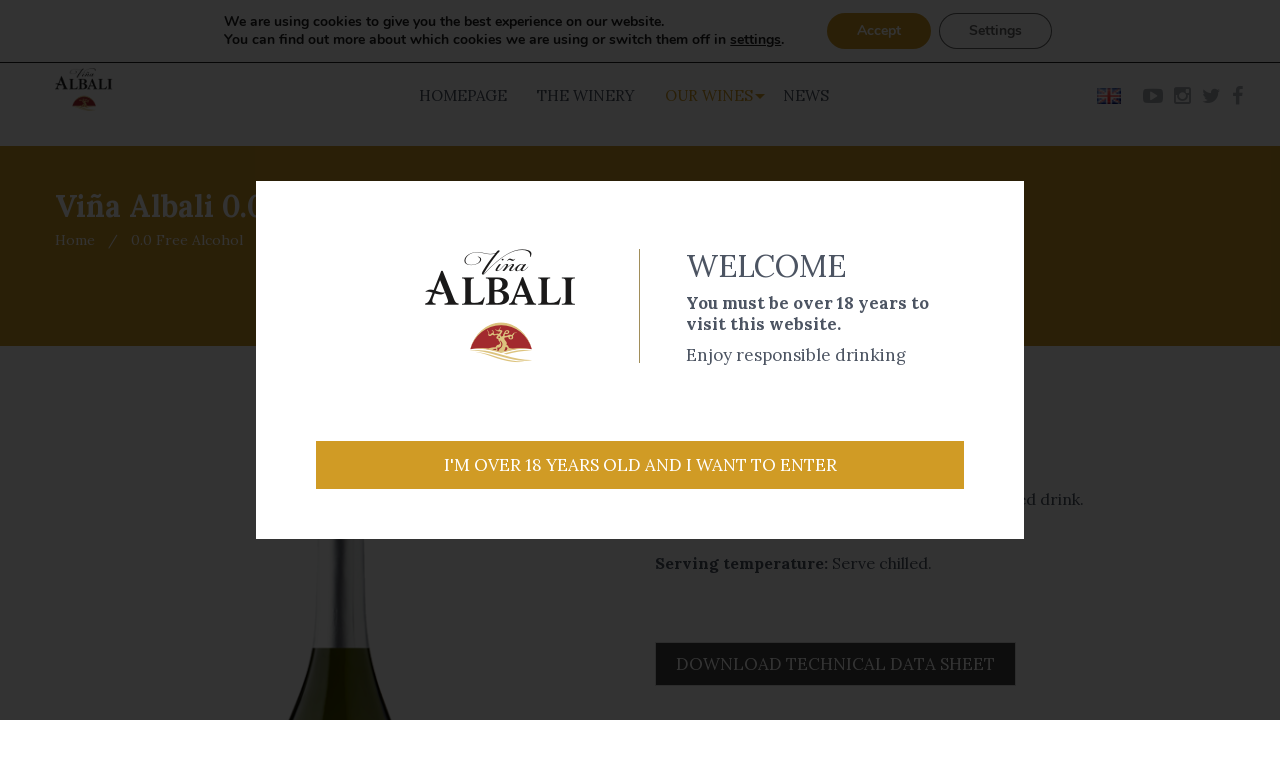

--- FILE ---
content_type: text/html; charset=UTF-8
request_url: https://www.vinaalbali.com/en/producto/vina-albali-sparkling-white-low-alcohol/
body_size: 21567
content:
<!DOCTYPE html>
<html lang="en-US">
<head>
    <meta http-equiv="Content-Type" content="text/html; charset=UTF-8" />
    <meta name="viewport" content="width=device-width, initial-scale=1">
  	    				<script>document.documentElement.className = document.documentElement.className + ' yes-js js_active js'</script>
				<meta name='robots' content='max-image-preview:large' />
<link rel="alternate" href="https://www.vinaalbali.com/en/producto/vina-albali-sparkling-white-low-alcohol/" hreflang="en" />
<link rel="alternate" href="https://www.vinaalbali.com/producto/vina-albali-espumoso-blanco-low-alcohol/" hreflang="es" />
<link rel="alternate" href="https://www.vinaalbali.com/de/producto/vina-albali-sparkling-white-niedriger-alkoholgehalt/" hreflang="de" />

	<!-- This site is optimized with the Yoast SEO plugin v14.9 - https://yoast.com/wordpress/plugins/seo/ -->
	<title>Viña Albali 0.0 Sparkling White - Viña Albali</title>
	<meta name="robots" content="index, follow, max-snippet:-1, max-image-preview:large, max-video-preview:-1" />
	<link rel="canonical" href="https://www.vinaalbali.com/en/producto/vina-albali-sparkling-white-low-alcohol/" />
	<meta property="og:locale" content="en_US" />
	<meta property="og:locale:alternate" content="es_ES" />
	<meta property="og:locale:alternate" content="de_DE" />
	<meta property="og:type" content="article" />
	<meta property="og:title" content="Viña Albali 0.0 Sparkling White - Viña Albali" />
	<meta property="og:description" content="Others Variety: Sauvignon blanc Style: Desalcoholised and carbonated wine based drink. Alcohol graduation: 0.0%  Serving temperature: Serve chilled." />
	<meta property="og:url" content="https://www.vinaalbali.com/en/producto/vina-albali-sparkling-white-low-alcohol/" />
	<meta property="og:site_name" content="Viña Albali" />
	<meta property="article:modified_time" content="2025-06-17T13:22:18+00:00" />
	<meta property="og:image" content="https://www.vinaalbali.com/wp-content/uploads/2020/07/va-spk_sinalcohol_0_0.png" />
	<meta property="og:image:width" content="600" />
	<meta property="og:image:height" content="600" />
	<meta name="twitter:card" content="summary_large_image" />
	<script type="application/ld+json" class="yoast-schema-graph">{"@context":"https://schema.org","@graph":[{"@type":"WebSite","@id":"https://www.vinaalbali.com/en/homepage/#website","url":"https://www.vinaalbali.com/en/homepage/","name":"Vi\u00f1a Albali","description":"F\u00e9lix Sol\u00eds Avantis","potentialAction":[{"@type":"SearchAction","target":"https://www.vinaalbali.com/en/homepage/?s={search_term_string}","query-input":"required name=search_term_string"}],"inLanguage":"en-US"},{"@type":"ImageObject","@id":"https://www.vinaalbali.com/en/producto/vina-albali-sparkling-white-low-alcohol/#primaryimage","inLanguage":"en-US","url":"https://www.vinaalbali.com/wp-content/uploads/2020/07/va-spk_sinalcohol_0_0.png","width":600,"height":600},{"@type":"WebPage","@id":"https://www.vinaalbali.com/en/producto/vina-albali-sparkling-white-low-alcohol/#webpage","url":"https://www.vinaalbali.com/en/producto/vina-albali-sparkling-white-low-alcohol/","name":"Vi\u00f1a Albali 0.0 Sparkling White - Vi\u00f1a Albali","isPartOf":{"@id":"https://www.vinaalbali.com/en/homepage/#website"},"primaryImageOfPage":{"@id":"https://www.vinaalbali.com/en/producto/vina-albali-sparkling-white-low-alcohol/#primaryimage"},"datePublished":"2020-07-09T12:02:25+00:00","dateModified":"2025-06-17T13:22:18+00:00","inLanguage":"en-US","potentialAction":[{"@type":"ReadAction","target":["https://www.vinaalbali.com/en/producto/vina-albali-sparkling-white-low-alcohol/"]}]}]}</script>
	<!-- / Yoast SEO plugin. -->


<link rel='dns-prefetch' href='//fonts.googleapis.com' />
<link rel="alternate" type="application/rss+xml" title="Viña Albali &raquo; Feed" href="https://www.vinaalbali.com/en/feed/" />
<link rel="alternate" type="application/rss+xml" title="Viña Albali &raquo; Comments Feed" href="https://www.vinaalbali.com/en/comments/feed/" />
<script type="text/javascript">
window._wpemojiSettings = {"baseUrl":"https:\/\/s.w.org\/images\/core\/emoji\/14.0.0\/72x72\/","ext":".png","svgUrl":"https:\/\/s.w.org\/images\/core\/emoji\/14.0.0\/svg\/","svgExt":".svg","source":{"concatemoji":"https:\/\/www.vinaalbali.com\/wp-includes\/js\/wp-emoji-release.min.js?ver=6.2.8"}};
/*! This file is auto-generated */
!function(e,a,t){var n,r,o,i=a.createElement("canvas"),p=i.getContext&&i.getContext("2d");function s(e,t){p.clearRect(0,0,i.width,i.height),p.fillText(e,0,0);e=i.toDataURL();return p.clearRect(0,0,i.width,i.height),p.fillText(t,0,0),e===i.toDataURL()}function c(e){var t=a.createElement("script");t.src=e,t.defer=t.type="text/javascript",a.getElementsByTagName("head")[0].appendChild(t)}for(o=Array("flag","emoji"),t.supports={everything:!0,everythingExceptFlag:!0},r=0;r<o.length;r++)t.supports[o[r]]=function(e){if(p&&p.fillText)switch(p.textBaseline="top",p.font="600 32px Arial",e){case"flag":return s("\ud83c\udff3\ufe0f\u200d\u26a7\ufe0f","\ud83c\udff3\ufe0f\u200b\u26a7\ufe0f")?!1:!s("\ud83c\uddfa\ud83c\uddf3","\ud83c\uddfa\u200b\ud83c\uddf3")&&!s("\ud83c\udff4\udb40\udc67\udb40\udc62\udb40\udc65\udb40\udc6e\udb40\udc67\udb40\udc7f","\ud83c\udff4\u200b\udb40\udc67\u200b\udb40\udc62\u200b\udb40\udc65\u200b\udb40\udc6e\u200b\udb40\udc67\u200b\udb40\udc7f");case"emoji":return!s("\ud83e\udef1\ud83c\udffb\u200d\ud83e\udef2\ud83c\udfff","\ud83e\udef1\ud83c\udffb\u200b\ud83e\udef2\ud83c\udfff")}return!1}(o[r]),t.supports.everything=t.supports.everything&&t.supports[o[r]],"flag"!==o[r]&&(t.supports.everythingExceptFlag=t.supports.everythingExceptFlag&&t.supports[o[r]]);t.supports.everythingExceptFlag=t.supports.everythingExceptFlag&&!t.supports.flag,t.DOMReady=!1,t.readyCallback=function(){t.DOMReady=!0},t.supports.everything||(n=function(){t.readyCallback()},a.addEventListener?(a.addEventListener("DOMContentLoaded",n,!1),e.addEventListener("load",n,!1)):(e.attachEvent("onload",n),a.attachEvent("onreadystatechange",function(){"complete"===a.readyState&&t.readyCallback()})),(e=t.source||{}).concatemoji?c(e.concatemoji):e.wpemoji&&e.twemoji&&(c(e.twemoji),c(e.wpemoji)))}(window,document,window._wpemojiSettings);
</script>
<style type="text/css">
img.wp-smiley,
img.emoji {
	display: inline !important;
	border: none !important;
	box-shadow: none !important;
	height: 1em !important;
	width: 1em !important;
	margin: 0 0.07em !important;
	vertical-align: -0.1em !important;
	background: none !important;
	padding: 0 !important;
}
</style>
	<link rel='stylesheet' id='wp-block-library-css' href='https://www.vinaalbali.com/wp-includes/css/dist/block-library/style.min.css?ver=6.2.8' type='text/css' media='all' />
<link rel='stylesheet' id='wc-block-style-css' href='https://www.vinaalbali.com/wp-content/plugins/woocommerce/packages/woocommerce-blocks/build/style.css?ver=2.5.16' type='text/css' media='all' />
<link rel='stylesheet' id='yith-wcan-shortcodes-css' href='https://www.vinaalbali.com/wp-content/plugins/yith-woocommerce-ajax-navigation/assets/css/shortcodes.css?ver=4.23.0' type='text/css' media='all' />
<style id='yith-wcan-shortcodes-inline-css' type='text/css'>
:root{
	--yith-wcan-filters_colors_titles: #434343;
	--yith-wcan-filters_colors_background: #FFFFFF;
	--yith-wcan-filters_colors_accent: #A7144C;
	--yith-wcan-filters_colors_accent_r: 167;
	--yith-wcan-filters_colors_accent_g: 20;
	--yith-wcan-filters_colors_accent_b: 76;
	--yith-wcan-color_swatches_border_radius: 100%;
	--yith-wcan-color_swatches_size: 30px;
	--yith-wcan-labels_style_background: #FFFFFF;
	--yith-wcan-labels_style_background_hover: #A7144C;
	--yith-wcan-labels_style_background_active: #A7144C;
	--yith-wcan-labels_style_text: #434343;
	--yith-wcan-labels_style_text_hover: #FFFFFF;
	--yith-wcan-labels_style_text_active: #FFFFFF;
	--yith-wcan-anchors_style_text: #434343;
	--yith-wcan-anchors_style_text_hover: #A7144C;
	--yith-wcan-anchors_style_text_active: #A7144C;
}
</style>
<link rel='stylesheet' id='jquery-selectBox-css' href='https://www.vinaalbali.com/wp-content/plugins/yith-woocommerce-wishlist/assets/css/jquery.selectBox.css?ver=1.2.0' type='text/css' media='all' />
<link rel='stylesheet' id='yith-wcwl-font-awesome-css' href='https://www.vinaalbali.com/wp-content/plugins/yith-woocommerce-wishlist/assets/css/font-awesome.css?ver=4.7.0' type='text/css' media='all' />
<link rel='stylesheet' id='woocommerce_prettyPhoto_css-css' href='//www.vinaalbali.com/wp-content/plugins/woocommerce/assets/css/prettyPhoto.css?ver=3.1.6' type='text/css' media='all' />
<link rel='stylesheet' id='yith-wcwl-main-css' href='https://www.vinaalbali.com/wp-content/plugins/yith-woocommerce-wishlist/assets/css/style.css?ver=3.22.0' type='text/css' media='all' />
<style id='yith-wcwl-main-inline-css' type='text/css'>
.yith-wcwl-share li a{color: #FFFFFF;}.yith-wcwl-share li a:hover{color: #FFFFFF;}.yith-wcwl-share a.facebook{background: #39599E; background-color: #39599E;}.yith-wcwl-share a.facebook:hover{background: #39599E; background-color: #39599E;}.yith-wcwl-share a.twitter{background: #45AFE2; background-color: #45AFE2;}.yith-wcwl-share a.twitter:hover{background: #39599E; background-color: #39599E;}.yith-wcwl-share a.pinterest{background: #AB2E31; background-color: #AB2E31;}.yith-wcwl-share a.pinterest:hover{background: #39599E; background-color: #39599E;}.yith-wcwl-share a.email{background: #FBB102; background-color: #FBB102;}.yith-wcwl-share a.email:hover{background: #39599E; background-color: #39599E;}.yith-wcwl-share a.whatsapp{background: #00A901; background-color: #00A901;}.yith-wcwl-share a.whatsapp:hover{background: #39599E; background-color: #39599E;}
</style>
<link rel='stylesheet' id='classic-theme-styles-css' href='https://www.vinaalbali.com/wp-includes/css/classic-themes.min.css?ver=6.2.8' type='text/css' media='all' />
<style id='global-styles-inline-css' type='text/css'>
body{--wp--preset--color--black: #000000;--wp--preset--color--cyan-bluish-gray: #abb8c3;--wp--preset--color--white: #ffffff;--wp--preset--color--pale-pink: #f78da7;--wp--preset--color--vivid-red: #cf2e2e;--wp--preset--color--luminous-vivid-orange: #ff6900;--wp--preset--color--luminous-vivid-amber: #fcb900;--wp--preset--color--light-green-cyan: #7bdcb5;--wp--preset--color--vivid-green-cyan: #00d084;--wp--preset--color--pale-cyan-blue: #8ed1fc;--wp--preset--color--vivid-cyan-blue: #0693e3;--wp--preset--color--vivid-purple: #9b51e0;--wp--preset--gradient--vivid-cyan-blue-to-vivid-purple: linear-gradient(135deg,rgba(6,147,227,1) 0%,rgb(155,81,224) 100%);--wp--preset--gradient--light-green-cyan-to-vivid-green-cyan: linear-gradient(135deg,rgb(122,220,180) 0%,rgb(0,208,130) 100%);--wp--preset--gradient--luminous-vivid-amber-to-luminous-vivid-orange: linear-gradient(135deg,rgba(252,185,0,1) 0%,rgba(255,105,0,1) 100%);--wp--preset--gradient--luminous-vivid-orange-to-vivid-red: linear-gradient(135deg,rgba(255,105,0,1) 0%,rgb(207,46,46) 100%);--wp--preset--gradient--very-light-gray-to-cyan-bluish-gray: linear-gradient(135deg,rgb(238,238,238) 0%,rgb(169,184,195) 100%);--wp--preset--gradient--cool-to-warm-spectrum: linear-gradient(135deg,rgb(74,234,220) 0%,rgb(151,120,209) 20%,rgb(207,42,186) 40%,rgb(238,44,130) 60%,rgb(251,105,98) 80%,rgb(254,248,76) 100%);--wp--preset--gradient--blush-light-purple: linear-gradient(135deg,rgb(255,206,236) 0%,rgb(152,150,240) 100%);--wp--preset--gradient--blush-bordeaux: linear-gradient(135deg,rgb(254,205,165) 0%,rgb(254,45,45) 50%,rgb(107,0,62) 100%);--wp--preset--gradient--luminous-dusk: linear-gradient(135deg,rgb(255,203,112) 0%,rgb(199,81,192) 50%,rgb(65,88,208) 100%);--wp--preset--gradient--pale-ocean: linear-gradient(135deg,rgb(255,245,203) 0%,rgb(182,227,212) 50%,rgb(51,167,181) 100%);--wp--preset--gradient--electric-grass: linear-gradient(135deg,rgb(202,248,128) 0%,rgb(113,206,126) 100%);--wp--preset--gradient--midnight: linear-gradient(135deg,rgb(2,3,129) 0%,rgb(40,116,252) 100%);--wp--preset--duotone--dark-grayscale: url('#wp-duotone-dark-grayscale');--wp--preset--duotone--grayscale: url('#wp-duotone-grayscale');--wp--preset--duotone--purple-yellow: url('#wp-duotone-purple-yellow');--wp--preset--duotone--blue-red: url('#wp-duotone-blue-red');--wp--preset--duotone--midnight: url('#wp-duotone-midnight');--wp--preset--duotone--magenta-yellow: url('#wp-duotone-magenta-yellow');--wp--preset--duotone--purple-green: url('#wp-duotone-purple-green');--wp--preset--duotone--blue-orange: url('#wp-duotone-blue-orange');--wp--preset--font-size--small: 13px;--wp--preset--font-size--medium: 20px;--wp--preset--font-size--large: 36px;--wp--preset--font-size--x-large: 42px;--wp--preset--spacing--20: 0.44rem;--wp--preset--spacing--30: 0.67rem;--wp--preset--spacing--40: 1rem;--wp--preset--spacing--50: 1.5rem;--wp--preset--spacing--60: 2.25rem;--wp--preset--spacing--70: 3.38rem;--wp--preset--spacing--80: 5.06rem;--wp--preset--shadow--natural: 6px 6px 9px rgba(0, 0, 0, 0.2);--wp--preset--shadow--deep: 12px 12px 50px rgba(0, 0, 0, 0.4);--wp--preset--shadow--sharp: 6px 6px 0px rgba(0, 0, 0, 0.2);--wp--preset--shadow--outlined: 6px 6px 0px -3px rgba(255, 255, 255, 1), 6px 6px rgba(0, 0, 0, 1);--wp--preset--shadow--crisp: 6px 6px 0px rgba(0, 0, 0, 1);}:where(.is-layout-flex){gap: 0.5em;}body .is-layout-flow > .alignleft{float: left;margin-inline-start: 0;margin-inline-end: 2em;}body .is-layout-flow > .alignright{float: right;margin-inline-start: 2em;margin-inline-end: 0;}body .is-layout-flow > .aligncenter{margin-left: auto !important;margin-right: auto !important;}body .is-layout-constrained > .alignleft{float: left;margin-inline-start: 0;margin-inline-end: 2em;}body .is-layout-constrained > .alignright{float: right;margin-inline-start: 2em;margin-inline-end: 0;}body .is-layout-constrained > .aligncenter{margin-left: auto !important;margin-right: auto !important;}body .is-layout-constrained > :where(:not(.alignleft):not(.alignright):not(.alignfull)){max-width: var(--wp--style--global--content-size);margin-left: auto !important;margin-right: auto !important;}body .is-layout-constrained > .alignwide{max-width: var(--wp--style--global--wide-size);}body .is-layout-flex{display: flex;}body .is-layout-flex{flex-wrap: wrap;align-items: center;}body .is-layout-flex > *{margin: 0;}:where(.wp-block-columns.is-layout-flex){gap: 2em;}.has-black-color{color: var(--wp--preset--color--black) !important;}.has-cyan-bluish-gray-color{color: var(--wp--preset--color--cyan-bluish-gray) !important;}.has-white-color{color: var(--wp--preset--color--white) !important;}.has-pale-pink-color{color: var(--wp--preset--color--pale-pink) !important;}.has-vivid-red-color{color: var(--wp--preset--color--vivid-red) !important;}.has-luminous-vivid-orange-color{color: var(--wp--preset--color--luminous-vivid-orange) !important;}.has-luminous-vivid-amber-color{color: var(--wp--preset--color--luminous-vivid-amber) !important;}.has-light-green-cyan-color{color: var(--wp--preset--color--light-green-cyan) !important;}.has-vivid-green-cyan-color{color: var(--wp--preset--color--vivid-green-cyan) !important;}.has-pale-cyan-blue-color{color: var(--wp--preset--color--pale-cyan-blue) !important;}.has-vivid-cyan-blue-color{color: var(--wp--preset--color--vivid-cyan-blue) !important;}.has-vivid-purple-color{color: var(--wp--preset--color--vivid-purple) !important;}.has-black-background-color{background-color: var(--wp--preset--color--black) !important;}.has-cyan-bluish-gray-background-color{background-color: var(--wp--preset--color--cyan-bluish-gray) !important;}.has-white-background-color{background-color: var(--wp--preset--color--white) !important;}.has-pale-pink-background-color{background-color: var(--wp--preset--color--pale-pink) !important;}.has-vivid-red-background-color{background-color: var(--wp--preset--color--vivid-red) !important;}.has-luminous-vivid-orange-background-color{background-color: var(--wp--preset--color--luminous-vivid-orange) !important;}.has-luminous-vivid-amber-background-color{background-color: var(--wp--preset--color--luminous-vivid-amber) !important;}.has-light-green-cyan-background-color{background-color: var(--wp--preset--color--light-green-cyan) !important;}.has-vivid-green-cyan-background-color{background-color: var(--wp--preset--color--vivid-green-cyan) !important;}.has-pale-cyan-blue-background-color{background-color: var(--wp--preset--color--pale-cyan-blue) !important;}.has-vivid-cyan-blue-background-color{background-color: var(--wp--preset--color--vivid-cyan-blue) !important;}.has-vivid-purple-background-color{background-color: var(--wp--preset--color--vivid-purple) !important;}.has-black-border-color{border-color: var(--wp--preset--color--black) !important;}.has-cyan-bluish-gray-border-color{border-color: var(--wp--preset--color--cyan-bluish-gray) !important;}.has-white-border-color{border-color: var(--wp--preset--color--white) !important;}.has-pale-pink-border-color{border-color: var(--wp--preset--color--pale-pink) !important;}.has-vivid-red-border-color{border-color: var(--wp--preset--color--vivid-red) !important;}.has-luminous-vivid-orange-border-color{border-color: var(--wp--preset--color--luminous-vivid-orange) !important;}.has-luminous-vivid-amber-border-color{border-color: var(--wp--preset--color--luminous-vivid-amber) !important;}.has-light-green-cyan-border-color{border-color: var(--wp--preset--color--light-green-cyan) !important;}.has-vivid-green-cyan-border-color{border-color: var(--wp--preset--color--vivid-green-cyan) !important;}.has-pale-cyan-blue-border-color{border-color: var(--wp--preset--color--pale-cyan-blue) !important;}.has-vivid-cyan-blue-border-color{border-color: var(--wp--preset--color--vivid-cyan-blue) !important;}.has-vivid-purple-border-color{border-color: var(--wp--preset--color--vivid-purple) !important;}.has-vivid-cyan-blue-to-vivid-purple-gradient-background{background: var(--wp--preset--gradient--vivid-cyan-blue-to-vivid-purple) !important;}.has-light-green-cyan-to-vivid-green-cyan-gradient-background{background: var(--wp--preset--gradient--light-green-cyan-to-vivid-green-cyan) !important;}.has-luminous-vivid-amber-to-luminous-vivid-orange-gradient-background{background: var(--wp--preset--gradient--luminous-vivid-amber-to-luminous-vivid-orange) !important;}.has-luminous-vivid-orange-to-vivid-red-gradient-background{background: var(--wp--preset--gradient--luminous-vivid-orange-to-vivid-red) !important;}.has-very-light-gray-to-cyan-bluish-gray-gradient-background{background: var(--wp--preset--gradient--very-light-gray-to-cyan-bluish-gray) !important;}.has-cool-to-warm-spectrum-gradient-background{background: var(--wp--preset--gradient--cool-to-warm-spectrum) !important;}.has-blush-light-purple-gradient-background{background: var(--wp--preset--gradient--blush-light-purple) !important;}.has-blush-bordeaux-gradient-background{background: var(--wp--preset--gradient--blush-bordeaux) !important;}.has-luminous-dusk-gradient-background{background: var(--wp--preset--gradient--luminous-dusk) !important;}.has-pale-ocean-gradient-background{background: var(--wp--preset--gradient--pale-ocean) !important;}.has-electric-grass-gradient-background{background: var(--wp--preset--gradient--electric-grass) !important;}.has-midnight-gradient-background{background: var(--wp--preset--gradient--midnight) !important;}.has-small-font-size{font-size: var(--wp--preset--font-size--small) !important;}.has-medium-font-size{font-size: var(--wp--preset--font-size--medium) !important;}.has-large-font-size{font-size: var(--wp--preset--font-size--large) !important;}.has-x-large-font-size{font-size: var(--wp--preset--font-size--x-large) !important;}
.wp-block-navigation a:where(:not(.wp-element-button)){color: inherit;}
:where(.wp-block-columns.is-layout-flex){gap: 2em;}
.wp-block-pullquote{font-size: 1.5em;line-height: 1.6;}
</style>
<link rel='stylesheet' id='albali_stylesheet-css' href='https://www.vinaalbali.com/wp-content/plugins/albali-vc-special-block/styling/albali-styling.css?ver=6.2.8' type='text/css' media='all' />
<link rel='stylesheet' id='contact-form-7-css' href='https://www.vinaalbali.com/wp-content/plugins/contact-form-7/includes/css/styles.css?ver=5.7.7' type='text/css' media='all' />
<link rel='stylesheet' id='rs-plugin-settings-css' href='https://www.vinaalbali.com/wp-content/plugins/revslider/public/assets/css/rs6.css?ver=6.2.10' type='text/css' media='all' />
<style id='rs-plugin-settings-inline-css' type='text/css'>
#rs-demo-id {}
</style>
<style id='woocommerce-inline-inline-css' type='text/css'>
.woocommerce form .form-row .required { visibility: visible; }
</style>
<link rel='stylesheet' id='jquery-colorbox-css' href='https://www.vinaalbali.com/wp-content/plugins/yith-woocommerce-compare/assets/css/colorbox.css?ver=1.4.21' type='text/css' media='all' />
<link rel='stylesheet' id='yith-quick-view-css' href='https://www.vinaalbali.com/wp-content/plugins/yith-woocommerce-quick-view/assets/css/yith-quick-view.css?ver=1.28.0' type='text/css' media='all' />
<style id='yith-quick-view-inline-css' type='text/css'>

				#yith-quick-view-modal .yith-wcqv-main{background:#ffffff;}
				#yith-quick-view-close{color:#cdcdcd;}
				#yith-quick-view-close:hover{color:#ff0000;}
</style>
<link rel='stylesheet' id='bootstrap-css' href='https://www.vinaalbali.com/wp-content/themes/snsanton/assets/css/bootstrap.min.css?ver=6.2.8' type='text/css' media='all' />
<link rel='stylesheet' id='owlcarousel-css' href='https://www.vinaalbali.com/wp-content/themes/snsanton/assets/css/owl.carousel.min.css?ver=6.2.8' type='text/css' media='all' />
<link rel='stylesheet' id='tinycarousel-css' href='https://www.vinaalbali.com/wp-content/themes/snsanton/assets/css/tinycarousel.css?ver=6.2.8' type='text/css' media='all' />
<link rel='stylesheet' id='fonts-awesome-css' href='https://www.vinaalbali.com/wp-content/themes/snsanton/assets/fonts/awesome/css/font-awesome.min.css?ver=6.2.8' type='text/css' media='all' />
<link rel='stylesheet' id='fonts-awesome-animation-css' href='https://www.vinaalbali.com/wp-content/themes/snsanton/assets/fonts/awesome/css/font-awesome-animation.min.css?ver=6.2.8' type='text/css' media='all' />
<link rel='stylesheet' id='elegant-font-css' href='https://www.vinaalbali.com/wp-content/themes/snsanton/assets/fonts/elegant_font/css/elegant-font.min.css?ver=6.2.8' type='text/css' media='all' />
<link rel='stylesheet' id='snsanton-ie9-css' href='https://www.vinaalbali.com/wp-content/themes/snsanton/assets/css/ie9.css?ver=6.2.8' type='text/css' media='all' />
<link rel='stylesheet' id='snsanton-woocommerce-css' href='https://www.vinaalbali.com/wp-content/themes/snsanton/assets/css/woocommerce.min.css?ver=6.2.8' type='text/css' media='all' />
<link rel='stylesheet' id='snsanton-theme-style-css' href='https://www.vinaalbali.com/wp-content/themes/snsanton/assets/css/theme-d09b25-4c5462-ffffff-ffffff-fafafa.css?ver=6.2.8' type='text/css' media='all' />
<style id='snsanton-theme-style-inline-css' type='text/css'>
body {font-family:Lora;google:1;font-weight:400;font-size:14px;color:#4c5462;}h1, h2, h3, h4, h5, h6,
					input[type="submit"],
					input[type="button"],
					.button,
					button,
					blockquote,
					#wp-calendar tfoot td a,
					.gfont,
					.onsale,
					.price,
					.widget a.title,
					.widget .product-title,
					.widget .post-title,
					#sns_titlepage,
					#sns_mainmenu > ul > li.menu-item > a {font-family:Lora;google:1;font-weight:400;} #sns_breadcrumbs {
            background-image:url(https://www.vinaalbali.com/wp-content/uploads/2023/12/vinaalbali-slider-web-header150.png);
            background-position: center top;
            background-repeat: no-repeat;
             
            min-height:200px; 
        }.introduction.vc_general.vc_cta3 {
    font-size: 1.2em;
}

.match-list .sns-woo-loadmore-wrap {
    display: none;
}
</style>
<link rel='stylesheet' id='redux-google-fonts-snsanton_themeoptions-css' href='https://fonts.googleapis.com/css?family=Lora%3A400%2C700%2C400italic%2C700italic&#038;ver=1731674021' type='text/css' media='all' />
<link rel='stylesheet' id='moove_gdpr_frontend-css' href='https://www.vinaalbali.com/wp-content/plugins/gdpr-cookie-compliance/dist/styles/gdpr-main.css?ver=4.13.2' type='text/css' media='all' />
<style id='moove_gdpr_frontend-inline-css' type='text/css'>
#moove_gdpr_cookie_modal,#moove_gdpr_cookie_info_bar,.gdpr_cookie_settings_shortcode_content{font-family:Nunito,sans-serif}#moove_gdpr_save_popup_settings_button{background-color:#373737;color:#fff}#moove_gdpr_save_popup_settings_button:hover{background-color:#000}#moove_gdpr_cookie_info_bar .moove-gdpr-info-bar-container .moove-gdpr-info-bar-content a.mgbutton,#moove_gdpr_cookie_info_bar .moove-gdpr-info-bar-container .moove-gdpr-info-bar-content button.mgbutton{background-color:#d09b25}#moove_gdpr_cookie_modal .moove-gdpr-modal-content .moove-gdpr-modal-footer-content .moove-gdpr-button-holder a.mgbutton,#moove_gdpr_cookie_modal .moove-gdpr-modal-content .moove-gdpr-modal-footer-content .moove-gdpr-button-holder button.mgbutton,.gdpr_cookie_settings_shortcode_content .gdpr-shr-button.button-green{background-color:#d09b25;border-color:#d09b25}#moove_gdpr_cookie_modal .moove-gdpr-modal-content .moove-gdpr-modal-footer-content .moove-gdpr-button-holder a.mgbutton:hover,#moove_gdpr_cookie_modal .moove-gdpr-modal-content .moove-gdpr-modal-footer-content .moove-gdpr-button-holder button.mgbutton:hover,.gdpr_cookie_settings_shortcode_content .gdpr-shr-button.button-green:hover{background-color:#fff;color:#d09b25}#moove_gdpr_cookie_modal .moove-gdpr-modal-content .moove-gdpr-modal-close i,#moove_gdpr_cookie_modal .moove-gdpr-modal-content .moove-gdpr-modal-close span.gdpr-icon{background-color:#d09b25;border:1px solid #d09b25}#moove_gdpr_cookie_info_bar span.change-settings-button.focus-g,#moove_gdpr_cookie_info_bar span.change-settings-button:focus,#moove_gdpr_cookie_info_bar button.change-settings-button.focus-g,#moove_gdpr_cookie_info_bar button.change-settings-button:focus{-webkit-box-shadow:0 0 1px 3px #d09b25;-moz-box-shadow:0 0 1px 3px #d09b25;box-shadow:0 0 1px 3px #d09b25}#moove_gdpr_cookie_modal .moove-gdpr-modal-content .moove-gdpr-modal-close i:hover,#moove_gdpr_cookie_modal .moove-gdpr-modal-content .moove-gdpr-modal-close span.gdpr-icon:hover,#moove_gdpr_cookie_info_bar span[data-href]>u.change-settings-button{color:#d09b25}#moove_gdpr_cookie_modal .moove-gdpr-modal-content .moove-gdpr-modal-left-content #moove-gdpr-menu li.menu-item-selected a span.gdpr-icon,#moove_gdpr_cookie_modal .moove-gdpr-modal-content .moove-gdpr-modal-left-content #moove-gdpr-menu li.menu-item-selected button span.gdpr-icon{color:inherit}#moove_gdpr_cookie_modal .moove-gdpr-modal-content .moove-gdpr-modal-left-content #moove-gdpr-menu li a span.gdpr-icon,#moove_gdpr_cookie_modal .moove-gdpr-modal-content .moove-gdpr-modal-left-content #moove-gdpr-menu li button span.gdpr-icon{color:inherit}#moove_gdpr_cookie_modal .gdpr-acc-link{line-height:0;font-size:0;color:transparent;position:absolute}#moove_gdpr_cookie_modal .moove-gdpr-modal-content .moove-gdpr-modal-close:hover i,#moove_gdpr_cookie_modal .moove-gdpr-modal-content .moove-gdpr-modal-left-content #moove-gdpr-menu li a,#moove_gdpr_cookie_modal .moove-gdpr-modal-content .moove-gdpr-modal-left-content #moove-gdpr-menu li button,#moove_gdpr_cookie_modal .moove-gdpr-modal-content .moove-gdpr-modal-left-content #moove-gdpr-menu li button i,#moove_gdpr_cookie_modal .moove-gdpr-modal-content .moove-gdpr-modal-left-content #moove-gdpr-menu li a i,#moove_gdpr_cookie_modal .moove-gdpr-modal-content .moove-gdpr-tab-main .moove-gdpr-tab-main-content a:hover,#moove_gdpr_cookie_info_bar.moove-gdpr-dark-scheme .moove-gdpr-info-bar-container .moove-gdpr-info-bar-content a.mgbutton:hover,#moove_gdpr_cookie_info_bar.moove-gdpr-dark-scheme .moove-gdpr-info-bar-container .moove-gdpr-info-bar-content button.mgbutton:hover,#moove_gdpr_cookie_info_bar.moove-gdpr-dark-scheme .moove-gdpr-info-bar-container .moove-gdpr-info-bar-content a:hover,#moove_gdpr_cookie_info_bar.moove-gdpr-dark-scheme .moove-gdpr-info-bar-container .moove-gdpr-info-bar-content button:hover,#moove_gdpr_cookie_info_bar.moove-gdpr-dark-scheme .moove-gdpr-info-bar-container .moove-gdpr-info-bar-content span.change-settings-button:hover,#moove_gdpr_cookie_info_bar.moove-gdpr-dark-scheme .moove-gdpr-info-bar-container .moove-gdpr-info-bar-content button.change-settings-button:hover,#moove_gdpr_cookie_info_bar.moove-gdpr-dark-scheme .moove-gdpr-info-bar-container .moove-gdpr-info-bar-content u.change-settings-button:hover,#moove_gdpr_cookie_info_bar span[data-href]>u.change-settings-button,#moove_gdpr_cookie_info_bar.moove-gdpr-dark-scheme .moove-gdpr-info-bar-container .moove-gdpr-info-bar-content a.mgbutton.focus-g,#moove_gdpr_cookie_info_bar.moove-gdpr-dark-scheme .moove-gdpr-info-bar-container .moove-gdpr-info-bar-content button.mgbutton.focus-g,#moove_gdpr_cookie_info_bar.moove-gdpr-dark-scheme .moove-gdpr-info-bar-container .moove-gdpr-info-bar-content a.focus-g,#moove_gdpr_cookie_info_bar.moove-gdpr-dark-scheme .moove-gdpr-info-bar-container .moove-gdpr-info-bar-content button.focus-g,#moove_gdpr_cookie_info_bar.moove-gdpr-dark-scheme .moove-gdpr-info-bar-container .moove-gdpr-info-bar-content a.mgbutton:focus,#moove_gdpr_cookie_info_bar.moove-gdpr-dark-scheme .moove-gdpr-info-bar-container .moove-gdpr-info-bar-content button.mgbutton:focus,#moove_gdpr_cookie_info_bar.moove-gdpr-dark-scheme .moove-gdpr-info-bar-container .moove-gdpr-info-bar-content a:focus,#moove_gdpr_cookie_info_bar.moove-gdpr-dark-scheme .moove-gdpr-info-bar-container .moove-gdpr-info-bar-content button:focus,#moove_gdpr_cookie_info_bar.moove-gdpr-dark-scheme .moove-gdpr-info-bar-container .moove-gdpr-info-bar-content span.change-settings-button.focus-g,span.change-settings-button:focus,button.change-settings-button.focus-g,button.change-settings-button:focus,#moove_gdpr_cookie_info_bar.moove-gdpr-dark-scheme .moove-gdpr-info-bar-container .moove-gdpr-info-bar-content u.change-settings-button.focus-g,#moove_gdpr_cookie_info_bar.moove-gdpr-dark-scheme .moove-gdpr-info-bar-container .moove-gdpr-info-bar-content u.change-settings-button:focus{color:#d09b25}#moove_gdpr_cookie_modal.gdpr_lightbox-hide{display:none}
</style>
<link rel='stylesheet' id='ctn-stylesheet-css' href='https://www.vinaalbali.com/wp-content/plugins/current-template-name/assets/css/ctn-style.css?ver=6.2.8' type='text/css' media='all' />
<link rel='stylesheet' id='snsanton-child-style-css' href='https://www.vinaalbali.com/wp-content/themes/snsanton-child/style.css?ver=20231128d' type='text/css' media='all' />
<script type='text/javascript' src='https://www.vinaalbali.com/wp-includes/js/jquery/jquery.min.js?ver=3.6.4' id='jquery-core-js'></script>
<script type='text/javascript' src='https://www.vinaalbali.com/wp-includes/js/jquery/jquery-migrate.min.js?ver=3.4.0' id='jquery-migrate-js'></script>
<script type='text/javascript' src='https://www.vinaalbali.com/wp-content/plugins/revslider/public/assets/js/rbtools.min.js?ver=6.0.6' id='tp-tools-js'></script>
<script type='text/javascript' src='https://www.vinaalbali.com/wp-content/plugins/revslider/public/assets/js/rs6.min.js?ver=6.2.10' id='revmin-js'></script>
<!--[if lt IE 9]>
<script type='text/javascript' src='https://www.vinaalbali.com/wp-content/themes/snsanton/assets/js/html5shiv.min.js?ver=6.2.8' id='html5shiv-js'></script>
<![endif]-->
<!--[if lt IE 9]>
<script type='text/javascript' src='https://www.vinaalbali.com/wp-content/themes/snsanton/assets/js/respond.min.js?ver=6.2.8' id='respond-js'></script>
<![endif]-->
<script type='text/javascript' id='ajax-request-js-extra'>
/* <![CDATA[ */
var sns = {"ajaxurl":"https:\/\/www.vinaalbali.com\/wp-admin\/admin-ajax.php","query_vars":{"page":0,"lang":"en","product":"vina-albali-sparkling-white-low-alcohol","post_type":"product","name":"vina-albali-sparkling-white-low-alcohol","error":"","m":"","p":0,"post_parent":"","subpost":"","subpost_id":"","attachment":"","attachment_id":0,"pagename":"","page_id":0,"second":"","minute":"","hour":"","day":0,"monthnum":0,"year":0,"w":0,"category_name":"","tag":"","cat":"","tag_id":"","author":"","author_name":"","feed":"","tb":"","paged":0,"meta_key":"","meta_value":"","preview":"","s":"","sentence":"","title":"","fields":"","menu_order":"","embed":"","category__in":[],"category__not_in":[],"category__and":[],"post__in":[],"post__not_in":[],"post_name__in":[],"tag__in":[],"tag__not_in":[],"tag__and":[],"tag_slug__in":[],"tag_slug__and":[],"post_parent__in":[],"post_parent__not_in":[],"author__in":[],"author__not_in":[],"search_columns":[],"update_post_term_cache":true,"ignore_sticky_posts":false,"suppress_filters":false,"cache_results":true,"update_menu_item_cache":false,"lazy_load_term_meta":true,"update_post_meta_cache":true,"posts_per_page":10,"nopaging":false,"comments_per_page":"50","no_found_rows":false,"order":"DESC"},"current_url":"https:\/\/www.vinaalbali.com\/en\/producto\/vina-albali-sparkling-white-low-alcohol"};
/* ]]> */
</script>
<script type='text/javascript' src='https://www.vinaalbali.com/wp-content/themes/snsanton/assets/js/ajax.js?ver=6.2.8' id='ajax-request-js'></script>
<script type='text/javascript' src='https://www.vinaalbali.com/wp-content/themes/snsanton-child/promo.js?ver=1.0.5' id='popup-promo-js'></script>
<link rel="https://api.w.org/" href="https://www.vinaalbali.com/wp-json/" /><link rel="alternate" type="application/json" href="https://www.vinaalbali.com/wp-json/wp/v2/product/3535" /><link rel="EditURI" type="application/rsd+xml" title="RSD" href="https://www.vinaalbali.com/xmlrpc.php?rsd" />
<link rel="wlwmanifest" type="application/wlwmanifest+xml" href="https://www.vinaalbali.com/wp-includes/wlwmanifest.xml" />
<meta name="generator" content="WordPress 6.2.8" />
<meta name="generator" content="WooCommerce 4.2.2" />
<link rel='shortlink' href='https://www.vinaalbali.com/?p=3535' />
<link rel="alternate" type="application/json+oembed" href="https://www.vinaalbali.com/wp-json/oembed/1.0/embed?url=https%3A%2F%2Fwww.vinaalbali.com%2Fen%2Fproducto%2Fvina-albali-sparkling-white-low-alcohol%2F" />
<link rel="alternate" type="text/xml+oembed" href="https://www.vinaalbali.com/wp-json/oembed/1.0/embed?url=https%3A%2F%2Fwww.vinaalbali.com%2Fen%2Fproducto%2Fvina-albali-sparkling-white-low-alcohol%2F&#038;format=xml" />
	<noscript><style>.woocommerce-product-gallery{ opacity: 1 !important; }</style></noscript>
	<meta name="generator" content="Powered by WPBakery Page Builder - drag and drop page builder for WordPress."/>
<meta name="generator" content="Powered by Slider Revolution 6.2.10 - responsive, Mobile-Friendly Slider Plugin for WordPress with comfortable drag and drop interface." />
			<script type="text/javascript">
				var ajaxurl = 'https://www.vinaalbali.com/wp-admin/admin-ajax.php';
			</script>
			<link rel="icon" href="https://www.vinaalbali.com/wp-content/uploads/2020/09/cropped-favicon-1-32x32.png" sizes="32x32" />
<link rel="icon" href="https://www.vinaalbali.com/wp-content/uploads/2020/09/cropped-favicon-1-192x192.png" sizes="192x192" />
<link rel="apple-touch-icon" href="https://www.vinaalbali.com/wp-content/uploads/2020/09/cropped-favicon-1-180x180.png" />
<meta name="msapplication-TileImage" content="https://www.vinaalbali.com/wp-content/uploads/2020/09/cropped-favicon-1-270x270.png" />
<script type="text/javascript">function setREVStartSize(e){
			//window.requestAnimationFrame(function() {				 
				window.RSIW = window.RSIW===undefined ? window.innerWidth : window.RSIW;	
				window.RSIH = window.RSIH===undefined ? window.innerHeight : window.RSIH;	
				try {								
					var pw = document.getElementById(e.c).parentNode.offsetWidth,
						newh;
					pw = pw===0 || isNaN(pw) ? window.RSIW : pw;
					e.tabw = e.tabw===undefined ? 0 : parseInt(e.tabw);
					e.thumbw = e.thumbw===undefined ? 0 : parseInt(e.thumbw);
					e.tabh = e.tabh===undefined ? 0 : parseInt(e.tabh);
					e.thumbh = e.thumbh===undefined ? 0 : parseInt(e.thumbh);
					e.tabhide = e.tabhide===undefined ? 0 : parseInt(e.tabhide);
					e.thumbhide = e.thumbhide===undefined ? 0 : parseInt(e.thumbhide);
					e.mh = e.mh===undefined || e.mh=="" || e.mh==="auto" ? 0 : parseInt(e.mh,0);		
					if(e.layout==="fullscreen" || e.l==="fullscreen") 						
						newh = Math.max(e.mh,window.RSIH);					
					else{					
						e.gw = Array.isArray(e.gw) ? e.gw : [e.gw];
						for (var i in e.rl) if (e.gw[i]===undefined || e.gw[i]===0) e.gw[i] = e.gw[i-1];					
						e.gh = e.el===undefined || e.el==="" || (Array.isArray(e.el) && e.el.length==0)? e.gh : e.el;
						e.gh = Array.isArray(e.gh) ? e.gh : [e.gh];
						for (var i in e.rl) if (e.gh[i]===undefined || e.gh[i]===0) e.gh[i] = e.gh[i-1];
											
						var nl = new Array(e.rl.length),
							ix = 0,						
							sl;					
						e.tabw = e.tabhide>=pw ? 0 : e.tabw;
						e.thumbw = e.thumbhide>=pw ? 0 : e.thumbw;
						e.tabh = e.tabhide>=pw ? 0 : e.tabh;
						e.thumbh = e.thumbhide>=pw ? 0 : e.thumbh;					
						for (var i in e.rl) nl[i] = e.rl[i]<window.RSIW ? 0 : e.rl[i];
						sl = nl[0];									
						for (var i in nl) if (sl>nl[i] && nl[i]>0) { sl = nl[i]; ix=i;}															
						var m = pw>(e.gw[ix]+e.tabw+e.thumbw) ? 1 : (pw-(e.tabw+e.thumbw)) / (e.gw[ix]);					
						newh =  (e.gh[ix] * m) + (e.tabh + e.thumbh);
					}				
					if(window.rs_init_css===undefined) window.rs_init_css = document.head.appendChild(document.createElement("style"));					
					document.getElementById(e.c).height = newh+"px";
					window.rs_init_css.innerHTML += "#"+e.c+"_wrapper { height: "+newh+"px }";				
				} catch(e){
					console.log("Failure at Presize of Slider:" + e)
				}					   
			//});
		  };</script>
		<style type="text/css" id="wp-custom-css">
			.product_list.grid .block-product-inner .item-title {
	font-size: 1.25em;
	max-height: fit-content;
}
.header-right {
	padding:3%;
}		</style>
		<style type="text/css" title="dynamic-css" class="options-output">.site-title{color:#d09b25;}</style><noscript><style> .wpb_animate_when_almost_visible { opacity: 1; }</style></noscript>        <style>
            #wp-admin-bar-ctn_adminbar_menu .ab-item {
                background: ;
                color:  !important;
            }
            #wp-admin-bar-ctn_adminbar_menu .ab-item .ctn-admin-item {
                color: #6ef791;
            }
            .ctn-admin-item {
                color: #6ef791;
            }
            .ab-submenu {

            }
        </style>
        	
	<!-- Google Tag Manager -->
	<script>(function(w,d,s,l,i){w[l]=w[l]||[];w[l].push({'gtm.start':
	new Date().getTime(),event:'gtm.js'});var f=d.getElementsByTagName(s)[0],
	j=d.createElement(s),dl=l!='dataLayer'?'&l='+l:'';j.async=true;j.src=
	'https://www.googletagmanager.com/gtm.js?id='+i+dl;f.parentNode.insertBefore(j,f);
	})(window,document,'script','dataLayer','GTM-M79STL4');</script>
	<!-- End Google Tag Manager -->
	
</head>
<body class="product-template-default single single-product postid-3535 theme-snsanton woocommerce woocommerce-page woocommerce-no-js yith-wcan-free use_lazyload wpb-js-composer js-comp-ver-6.2.0 vc_responsive">
		<div style="width: 100%; height: 35px; background-color: #fff; text-align: center; position: absolute; top: 0; left: 0;">
			<a href="https://www.felixsolis.com/?utm_source=web&amp;utm_medium=banner&amp;utm_campaign=+&amp;utm_id=top">
				<img src="https://theguvnorwine.com/wp-content/uploads/2023/05/Felix_Solis-Logo_Pos_Pantone_Black7C.svg" style="width: 116.35px; height: 35px;">
			</a>
		</div>
	<!-- Google Tag Manager (noscript) -->
	<noscript><iframe src="https://www.googletagmanager.com/ns.html?id=GTM-M79STL4"
	height="0" width="0" style="display:none;visibility:hidden"></iframe></noscript>
	<!-- End Google Tag Manager (noscript) -->
	
	<div id="sns_wrapper" class="sns-container">
			
	<!-- Header -->
	<br />
	<br />
	<div id="sns_header" class="wrap style1">
		<div id="sns_menu">
			<div class="sns_menu_wrapper">
				<div class="container">
					<div class="contain">
						<div class="row row-header">
							<div class="header-logo col-lg-2 col-md-2 col-sm-2 col-xs-3">
								<div id="logo">
																		<a href="https://www.vinaalbali.com/en/homepage/" title="Viña Albali">
										<img src="https://www.vinaalbali.com/wp-content/uploads/2020/09/vina-albalis-logo-1.png" alt="Viña Albali"/>
									</a>
								</div>		
							</div>
							<div class="header-center col-lg-8 col-md-4 col-sm-3 col-xs-2">
								<div class="header-center-inner">
									<!-- Menu  -->
																		<div class="sns-mainnav-wrapper">
											<div id="sns_mainnav">
												<div class="visible-lg" id="sns_mainmenu">
													<ul id="main_navigation" class="nav navbar-nav"><li  id="menu-item-3860" class="menu-item menu-item-type-post_type menu-item-object-page menu-item-home"><a href="https://www.vinaalbali.com/en/homepage/">Homepage</a></li>
<li  id="menu-item-3861" class="menu-item menu-item-type-post_type menu-item-object-page"><a href="https://www.vinaalbali.com/en/the-winery/">The winery</a></li>
<li  id="menu-item-3862" class="menu-item menu-item-type-post_type menu-item-object-page menu-item-has-children enable-mega"><a href="https://www.vinaalbali.com/en/our-wines/">Our wines</a>
<div id="sub_content_249" class="sub-content dropdownmenu columns " ><div class="menu-left-sidebar"><div class="widget sidebar-menu-widget widget_snsanton_widget_text"><img src="https://www.vinaalbali.com/wp-content/uploads/2021/09/viña-albali-roble-web-e1631615268912.png" alt="Vinos" />			<div class="textwidget"><div class="sns-text">
	<h4>WINE OF MONTH</h4>
	<p>Viña Albali Roble (D.O. Valdepeñas) completes the family with a young wine, with a brief aging in an American oak barrel that provides toasted aromas and flavors. It is an expressive wine, with subtle, well-tuned tannins. </p>
	<a class="button" href="/en/nuestros-vinos/">Show wine</a>
</div></div>
		</div></div>  <ul class="columns enable-megamenu row-fluid col-2">
	<li  id="menu-item-3863" class="menu-item menu-item-type-custom menu-item-object-custom menu-item-has-children"><h4 class="megamenu-title"><a href="#">GAMA DE VINOS</a></h4>
	<ul class="sub-menu enable-megamenu row-fluid col-2">
		<li  id="menu-item-3864" class="menu-item menu-item-type-taxonomy menu-item-object-product_cat"><a href="https://www.vinaalbali.com/en/product-category/vinos-de-la-tierra-de-castilla-en/">Vinos de la Tierra de Castilla</a></li>
		<li  id="menu-item-3865" class="menu-item menu-item-type-taxonomy menu-item-object-product_cat"><a href="https://www.vinaalbali.com/en/product-category/young-wines/">Young wines</a></li>
		<li  id="menu-item-3866" class="menu-item menu-item-type-taxonomy menu-item-object-product_cat"><a href="https://www.vinaalbali.com/en/product-category/aged-wines/">Aged Wines</a></li>
		<li  id="menu-item-3867" class="menu-item menu-item-type-taxonomy menu-item-object-product_cat"><a href="https://www.vinaalbali.com/en/product-category/organics-wines/">Organics wines</a></li>
		<li  id="menu-item-3868" class="menu-item menu-item-type-taxonomy menu-item-object-product_cat current-product-ancestor current-menu-parent current-product-parent"><a href="https://www.vinaalbali.com/en/product-category/free-alcohol/">0.0 Free Alcohol</a></li>
		<li  id="menu-item-3869" class="menu-item menu-item-type-taxonomy menu-item-object-product_cat"><a href="https://www.vinaalbali.com/en/product-category/frizzante-wines/">Frizzante wines</a></li>
	</ul>
</li>
</ul></div>
</li>
<li  id="menu-item-3871" class="menu-item menu-item-type-post_type menu-item-object-page"><a href="https://www.vinaalbali.com/en/news/">News</a></li>
</ul>												</div>
												<div id="sns_respmenu" class="menu-offcanvas hidden-lg">
	<span class="btn2 btn-navbar leftsidebar">
	    <span class="overlay"></span>
	</span>
	<span class="btn2 btn-navbar offcanvas">
	    <span class="overlay"></span>
	</span>
	<span class="btn2 btn-navbar rightsidebar">
	    <span class="overlay"></span>
	</span>
	
	<div id="menu_offcanvas" class="offcanvas">
		<ul id="res_main_nav" class="resp-nav"><li class="menu-item menu-item-type-post_type menu-item-object-page menu-item-home menu-item-3860"><a href="https://www.vinaalbali.com/en/homepage/">Homepage</a></li>
<li class="menu-item menu-item-type-post_type menu-item-object-page menu-item-3861"><a href="https://www.vinaalbali.com/en/the-winery/">The winery</a></li>
<li class="menu-item menu-item-type-post_type menu-item-object-page menu-item-has-children menu-item-3862"><a href="https://www.vinaalbali.com/en/our-wines/">Our wines</a>
<ul class="sub-menu">
	<li class="menu-item menu-item-type-custom menu-item-object-custom menu-item-has-children menu-item-3863"><a href="#">GAMA DE VINOS</a>
	<ul class="sub-menu">
		<li class="menu-item menu-item-type-taxonomy menu-item-object-product_cat menu-item-3864"><a href="https://www.vinaalbali.com/en/product-category/vinos-de-la-tierra-de-castilla-en/">Vinos de la Tierra de Castilla</a></li>
		<li class="menu-item menu-item-type-taxonomy menu-item-object-product_cat menu-item-3865"><a href="https://www.vinaalbali.com/en/product-category/young-wines/">Young wines</a></li>
		<li class="menu-item menu-item-type-taxonomy menu-item-object-product_cat menu-item-3866"><a href="https://www.vinaalbali.com/en/product-category/aged-wines/">Aged Wines</a></li>
		<li class="menu-item menu-item-type-taxonomy menu-item-object-product_cat menu-item-3867"><a href="https://www.vinaalbali.com/en/product-category/organics-wines/">Organics wines</a></li>
		<li class="menu-item menu-item-type-taxonomy menu-item-object-product_cat current-product-ancestor current-menu-parent current-product-parent menu-item-3868"><a href="https://www.vinaalbali.com/en/product-category/free-alcohol/">0.0 Free Alcohol</a></li>
		<li class="menu-item menu-item-type-taxonomy menu-item-object-product_cat menu-item-3869"><a href="https://www.vinaalbali.com/en/product-category/frizzante-wines/">Frizzante wines</a></li>
	</ul>
</li>
</ul>
</li>
<li class="menu-item menu-item-type-post_type menu-item-object-page menu-item-3871"><a href="https://www.vinaalbali.com/en/news/">News</a></li>
</ul>	</div>
</div>

<script>
	jQuery(document).ready(function($){
		$('#menu_offcanvas').SnsAccordion({
			btn_open: '<span class="ac-tongle open"></span>',
			btn_close: '<span class="ac-tongle close"></span>',
		});
		$('#sns_respmenu .btn2.offcanvas').on('click', function(){
			if($('#menu_offcanvas').hasClass('active')){
				$(this).find('.overlay').fadeOut(250);
				$('#menu_offcanvas').removeClass('active');
				$('body').removeClass('show-sidebar', 4000);
			} else {
				$('#menu_offcanvas').addClass('active');
				$(this).find('.overlay').fadeIn(250);
				$('body').addClass('show-sidebar');
			}
		});
		if($('#sns_content .sns-right').length) {
			$('#sns_respmenu .btn2.rightsidebar').css('display', 'inline-block').on('click', function(){
				if($('#sns_content .sns-right').hasClass('active')){
					$(this).find('.overlay').fadeOut(250);
					$('#sns_content .sns-right').removeClass('active');
					$('body').removeClass('show-sidebar', 4000);
				} else {
					$('#sns_content .sns-right').addClass('active');
					$(this).find('.overlay').fadeIn(250);
					$('body').addClass('show-sidebar');
				}
			});
		}
		if($('#sns_content .sns-left').length) {
			$('#sns_respmenu .btn2.leftsidebar').css('display', 'inline-block').on('click', function(){
				if($('#sns_content .sns-left').hasClass('active')){
					$(this).find('.overlay').fadeOut(250);
					$('#sns_content .sns-left').removeClass('active');
					$('body').removeClass('show-sidebar', 4000);
				} else {
					$('#sns_content .sns-left').addClass('active');
					$(this).find('.overlay').fadeIn();
					$('body').addClass('show-sidebar');
				}
			});
		}

	});
</script>											</div>
									</div>
																		
								</div>
							</div>
							<div class="header-right col-lg-2 col-md-6 col-sm-7 col-xs-7">
								<div class="row">
									<div class="col-sm-4" id="lang-div">
										<div class="lang-dropdown">
											<button class="lang-dropdown-btn">
																								<img src="https://www.vinaalbali.com/wp-content/plugins/polylang/flags/gb.png" alt="en">
											</button>
											<ul id="lang-list" class="lang-dropdown-menu">
													<li class="lang-item lang-item-276 lang-item-en current-lang lang-item-first"><a  lang="en-US" hreflang="en-US" href="https://www.vinaalbali.com/en/producto/vina-albali-sparkling-white-low-alcohol/"><img src="[data-uri]" alt="English" width="16" height="11" style="width: 16px; height: 11px;" /></a></li>
	<li class="lang-item lang-item-279 lang-item-es"><a  lang="es-ES" hreflang="es-ES" href="https://www.vinaalbali.com/producto/vina-albali-espumoso-blanco-low-alcohol/"><img src="[data-uri]" alt="Español" width="16" height="11" style="width: 16px; height: 11px;" /></a></li>
	<li class="lang-item lang-item-281 lang-item-de"><a  lang="de-DE" hreflang="de-DE" href="https://www.vinaalbali.com/de/producto/vina-albali-sparkling-white-niedriger-alkoholgehalt/"><img src="[data-uri]" alt="Deutsch" width="16" height="11" style="width: 16px; height: 11px;" /></a></li>
											</ul>
										</div>									
									</div>
									<div class="header-tools col-sm-8">
																															<a href="https://www.youtube.com/channel/UCbhZOWYn9eOyFo5h4kzYHXA" target="_blank" class="social-link"><i class="fa fa-youtube-play" aria-hidden="true"></i></a>
																																									<a href="https://www.instagram.com/vinaalbali1962/" target="_blank" class="social-link"><i class="fa fa-instagram" aria-hidden="true"></i></a>
																																									<a href="https://twitter.com/vinaalbali" target="_blank" class="social-link"><i class="fa fa-twitter" aria-hidden="true"></i></a>
																																									<a href="https://www.facebook.com/vinaalbalimedia" target="_blank" class="social-link"><i class="fa fa-facebook" aria-hidden="true"></i></a>
																			</div>
								</div>
							</div>
						</div>
					</div>
				</div>
			</div>	
		</div>
	</div>
			
	<div id="sns_breadcrumbs" class="wrap">
		<div class="container">
			<div class="contain">
						<h1 class="page-header">
             Viña Albali 0.0 Sparkling White        </h1>
        
    	
					
				<div id="sns_pathway" class="clearfix">
					<div id="breadcrumbs" class="breadcrumbs"><a class="home" href="https://www.vinaalbali.com/en/homepage/" title="Home">Home</a><span class="navigation-pipe">/</span><a href="https://www.vinaalbali.com/en/product-category/free-alcohol/">0.0 Free Alcohol</a><span class="navigation-pipe">/</span>Viña Albali 0.0 Sparkling White</div>				</div>
							</div>
		</div>
	</div>
	<!-- Content -->
<div id="sns_content">
	<div class="container">
		<div class="row sns-content sns-woocommerce-page">
			

						<!-- Main content -->
			<div class="col-lg-12 sns-main">
			    
	    <ul class="sub-cats">
        </ul>
    
		
			
<div class="woocommerce-notices-wrapper"></div>

<div id="product-3535" class="post-3535 product type-product status-publish has-post-thumbnail product_cat-free-alcohol first instock shipping-taxable product-type-simple">
	
	<div class="second_block row  clearfix">		
		<div class="sns_tab_products_block col-lg-12 col-sm-12">	
			<div class="primary_block sns_main_products row clearfix">
				<div class="entry-img col-md-6 col-sm-6">
					<div class="inner">
				<div class="images">
	<div class="mainimage-wrap"><div data-thumb="https://www.vinaalbali.com/wp-content/uploads/2020/07/va-spk_sinalcohol_0_0-300x300.png" class="woocommerce-product-gallery__image"><a class="woocommerce-main-image zoom" data-rel="prettyPhoto" href="https://www.vinaalbali.com/wp-content/uploads/2020/07/va-spk_sinalcohol_0_0.png"><img width="600" height="600" src="https://www.vinaalbali.com/wp-content/uploads/2020/07/va-spk_sinalcohol_0_0.png" class="attachment-shop_single size-shop_single wp-post-image" alt="" decoding="async" id="sp_mainimage" title="" data-src="https://www.vinaalbali.com/wp-content/uploads/2020/07/va-spk_sinalcohol_0_0.png" data-large_image="https://www.vinaalbali.com/wp-content/uploads/2020/07/va-spk_sinalcohol_0_0.png" data-large_image_width="600" data-large_image_height="600" srcset="https://www.vinaalbali.com/wp-content/uploads/2020/07/va-spk_sinalcohol_0_0.png 600w, https://www.vinaalbali.com/wp-content/uploads/2020/07/va-spk_sinalcohol_0_0-300x300.png 300w, https://www.vinaalbali.com/wp-content/uploads/2020/07/va-spk_sinalcohol_0_0-150x150.png 150w, https://www.vinaalbali.com/wp-content/uploads/2020/07/va-spk_sinalcohol_0_0-120x120.png 120w, https://www.vinaalbali.com/wp-content/uploads/2020/07/va-spk_sinalcohol_0_0-530x530.png 530w, https://www.vinaalbali.com/wp-content/uploads/2020/07/va-spk_sinalcohol_0_0-70x70.png 70w, https://www.vinaalbali.com/wp-content/uploads/2020/07/va-spk_sinalcohol_0_0-64x64.png 64w, https://www.vinaalbali.com/wp-content/uploads/2020/07/va-spk_sinalcohol_0_0-100x100.png 100w" sizes="(max-width: 600px) 100vw, 600px" /></a></div><div class="popup-btn-wrap">
					<a class="btn sns-btn-popup" data-rel="prettyPhoto[product-gallery]" href="#" data-toggle="tooltip" data-original-title="Zoom"></a></div></div>	
</div>
					</div>
				</div>
				<div class="summary entry-summary col-md-6 col-sm-6">

					<h2 itemprop="name" class="product_title entry-title">Viña Albali 0.0 Sparkling White</h2><p class="price"></p>
<div class="woocommerce-product-details__short-description">
	<h3>Others</h3>
<p><strong>Variety:</strong> Sauvignon blanc<br />
<strong>Style:</strong> Desalcoholised and carbonated wine based drink.<br />
<strong>Alcohol graduation:</strong> 0.0%</p>
<p><strong>Serving temperature:</strong> Serve chilled.</p>
</div>

            <script type="text/javascript" src="//s7.addthis.com/js/300/addthis_widget.js#pubid=ra-5642b62b432840c2"></script>
            <div class="addthis_toolbox addthis_inline_share_toolbox_4lie"></div>
            
<div
	class="yith-wcwl-add-to-wishlist add-to-wishlist-3535  wishlist-fragment on-first-load"
	data-fragment-ref="3535"
	data-fragment-options="{&quot;base_url&quot;:&quot;&quot;,&quot;in_default_wishlist&quot;:false,&quot;is_single&quot;:true,&quot;show_exists&quot;:false,&quot;product_id&quot;:3535,&quot;parent_product_id&quot;:3535,&quot;product_type&quot;:&quot;simple&quot;,&quot;show_view&quot;:true,&quot;browse_wishlist_text&quot;:&quot;Explorar la lista de deseos&quot;,&quot;already_in_wishslist_text&quot;:&quot;\u00a1El producto ya est\u00e1 en tu lista de deseos!&quot;,&quot;product_added_text&quot;:&quot;\u00a1Producto a\u00f1adido!&quot;,&quot;heading_icon&quot;:&quot;fa-heart-o&quot;,&quot;available_multi_wishlist&quot;:false,&quot;disable_wishlist&quot;:false,&quot;show_count&quot;:false,&quot;ajax_loading&quot;:false,&quot;loop_position&quot;:&quot;after_add_to_cart&quot;,&quot;item&quot;:&quot;add_to_wishlist&quot;}"
>
			
			<!-- ADD TO WISHLIST -->
			
<a href="/en/producto/vina-albali-sparkling-white-low-alcohol/?add_to_wishlist=3535" rel="nofollow" data-placement="top" data-product-id="3535" data-product-type="simple" class="add_to_wishlist single_add_to_wishlist" >
    <i class="yith-wcwl-icon fa fa-heart-o"></i>    Añadir a la lista de deseos</a>
<span class="ajax-loading"></span>
			<!-- COUNT TEXT -->
			
			</div>
<a href="https://www.vinaalbali.com?action=yith-woocompare-add-product&id=3535&lang=en" class="compare button" data-product_id="3535" rel="nofollow">Compare</a>
	<a class="ficha-tecnica btn" href="https://felixsolisavantis.com/en/wine/vina-albali-sparkling-white-low-alcohol/?output=pdf" target="_blank">Download technical data sheet</a>

						
						
						
				</div><!-- .summary -->
			</div> <!-- /.primary_block -->		
			<div class="product_info">
				
	<div id="sns_tab_products" class="product-collateral clearfix">
		<div class="tab-heading">
			<h2 class="wpb_heading"><span>More information</span></h2>
			<ul class="nav-tabs gfont">
														<li class="description_tab">
						<a href="#tab-description" data-toggle="tab">Technical information</a>
					</li>
																	<li class="albali_0_tab">
						<a href="#tab-0_albali" data-toggle="tab">Region</a>
					</li>
									<li class="albali_1_tab">
						<a href="#tab-1_albali" data-toggle="tab">Tasting Notes</a>
					</li>
									<li class="albali_2_tab">
						<a href="#tab-2_albali" data-toggle="tab">Food Pairing</a>
					</li>
							</ul>
		</div>
		<div class="tab-content">
			
				<div class="tab-pane fade" id="tab-description">
					
	<h2>Description</h2>

<p>Wine made with Sauvignon Blanc grapes. After a sophisticated and complex de-alcoholization process, carbon dioxide is added to provide a persistent bubble, obtaining a very fruity, fresh low-alcohol drink that produces a pleasant mouth sensation.</p>
<p><img decoding="async" class="aligncenter" src="https://felixsolisavantis.com/app/uploads/2014/09/vegano_transparent-150x150.png" /></p>
				</div>

									
				<div class="tab-pane fade" id="tab-0_albali">
					<h2>Region</h2>
					<p>The Castilla-La Mancha area, located on the central plateau of the Iberian Peninsula, is the largest vineyard in the world. Varietal wines, sangrias and musts are produced in this great wine-growing area. Airén and Tempranillo are the most characteristic grapes of this area. Other non-native grape varieties such as cabernet sauvignon, syrah, merlot, viura, sauvignon blanc, chardonnay, etc. They have excellent results due to the climatic and terrain conditions of this region.</p>
				</div>

			
				<div class="tab-pane fade" id="tab-1_albali">
					<h2>Tasting Notes</h2>
					<p>Made with Sauvignon Blanc grapes, this refreshing sparkling wine gives off aromas of tropical and citrus fruits. Sweet and very refreshing thanks to the natural carbonic content.</p>
				</div>

			
				<div class="tab-pane fade" id="tab-2_albali">
					<h2>Food Pairing</h2>
					<p>Ideal with light appetizers and pasta salads. You can also accompany it with desserts and fruits.</p>
				</div>

					</div>
		<script>
		
        	jQuery(document).ready(function($){
        		if (window.location.href.indexOf('#comments') > 0 ) {
        			$('#sns_tab_products .nav-tabs').find("li.reviews_tab").addClass("active");
	        		$('#sns_tab_products .tab-content').find("#tab-reviews").addClass("active in");
        		}else{
	        		$('#sns_tab_products .nav-tabs').find("li").first().addClass("active");
	        		$('#sns_tab_products .tab-content').find(".tab-pane").first().addClass("active in");
	        	}
	        	$('#sns_tab_products .nav-tabs').tabdrop();
	       	});
		</script>
			</div>

				<meta itemprop="url" content="https://www.vinaalbali.com/en/producto/vina-albali-sparkling-white-low-alcohol/" />
			</div>
		</div> 
			</div><!--  second_block -->
		<div class="product_data">
		
	<div class="related products">
		<div class="related-content">
			<div class="sns_products_heading">
				<h2 class="wpb_heading"><span>Related wines</span></h2>
				<div class="navslider">
					<span class="prev"></span>
					<span class="next"></span>
				</div>
			</div>
			<div class="prdlist-content">
	<ul id="sns_woo_list244480638" class="products product_list grid row">
				
					<li class=" post-3680 product type-product status-publish has-post-thumbnail product_cat-free-alcohol instock shipping-taxable product-type-simple">
	<div class="block-product-inner grid-view">
		<div class="item-inner">
			<div class="item-img have-iconew have-additional clearfix">
				<div class="item-img-info">
					<a class="product-image" href="https://www.vinaalbali.com/en/producto/vina-albali-sauvignon-blanc-low-alcohol/">
						<img src="https://www.vinaalbali.com/wp-content/themes/snsanton/assets/img/prod_loading.gif" alt="va-bco_sinalcohol_0_0" data-original="https://www.vinaalbali.com/wp-content/uploads/2020/07/va-bco_sinalcohol_0_0-300x300.png" class="lazy attachment-shop_catalog" />							
					</a>
					
				</div>
			</div>
			<div class="item-info">
				 <h3 class="item-title">
				 	<a class="product-name" href="https://www.vinaalbali.com/en/producto/vina-albali-sauvignon-blanc-low-alcohol/">
				 		Viña Albali 0.0 Sauvignon Blanc						
				 	</a>
				 </h3>
				  				<div class="info-inner">
									</div>
			</div>
			
		</div>
	</div>
	</li>


				
					<li class=" post-3599 product type-product status-publish has-post-thumbnail product_cat-free-alcohol last instock shipping-taxable product-type-simple">
	<div class="block-product-inner grid-view">
		<div class="item-inner">
			<div class="item-img have-iconew have-additional clearfix">
				<div class="item-img-info">
					<a class="product-image" href="https://www.vinaalbali.com/en/producto/vina-albali-cabernet-tempranillo-desalcoholized/">
						<img src="https://www.vinaalbali.com/wp-content/themes/snsanton/assets/img/prod_loading.gif" alt="va-tto_sinalcohol_0_0" data-original="https://www.vinaalbali.com/wp-content/uploads/2020/07/va-tto_sinalcohol_0_0-300x300.png" class="lazy attachment-shop_catalog" />							
					</a>
					
				</div>
			</div>
			<div class="item-info">
				 <h3 class="item-title">
				 	<a class="product-name" href="https://www.vinaalbali.com/en/producto/vina-albali-cabernet-tempranillo-desalcoholized/">
				 		Viña Albali 0.0 Cabernet Tempranillo  Alcohol Free						
				 	</a>
				 </h3>
				  				<div class="info-inner">
									</div>
			</div>
			
		</div>
	</div>
	</li>


				
				</ul>
</div>		</div>
				<script type="text/javascript">
			jQuery(document).ready(function(){
				
				jQuery('.related ul').owlCarousel({
					items: 4,
					responsive : {
					    0 : { items: 1 },
					    480 : { items:  2},
					    768 : { items:  3},
					    992 : { items:  3 },
					    1200 : { items: 4 }
					},
					loop:false,
		            dots: false,
				    autoplay: false,
		            onInitialized: callback,
		            slideSpeed : 800
				});
				function callback(event) {
		   			if(this._items.length > this.options.items){
				        jQuery('.related .navslider').show();
				        jQuery('.related').addClass('has-nav');
				    }else{
				        jQuery('.related .navslider').hide();
				        jQuery('.related').removeClass('has-nav');
				    }
				}
				jQuery('.related .navslider .prev').on('click', function(e){
					e.preventDefault();
					jQuery('.related ul').trigger('prev.owl.carousel');
				});
				jQuery('.related .navslider .next').on('click', function(e){
					e.preventDefault();
					jQuery('.related ul').trigger('next.owl.carousel');
				});
			});
		</script>
		</div>

	</div>
	</div><!-- #product-3535 -->
		
	
	
			</div>
					</div>
	</div>
</div>
<!-- End Content -->

  <!--copyscapeskip-->
  <aside id="moove_gdpr_cookie_info_bar" class="moove-gdpr-info-bar-hidden moove-gdpr-align-center moove-gdpr-light-scheme gdpr_infobar_postion_top" aria-label="GDPR Cookie Banner" style="display: none;">
    <div class="moove-gdpr-info-bar-container">
      <div class="moove-gdpr-info-bar-content">
        
<div class="moove-gdpr-cookie-notice">
  <p>We are using cookies to give you the best experience on our website.</p>
<p>You can find out more about which cookies we are using or switch them off in <button  data-href="#moove_gdpr_cookie_modal" class="change-settings-button">settings</button>.</p>
</div>
<!--  .moove-gdpr-cookie-notice -->        
<div class="moove-gdpr-button-holder">
		  <button class="mgbutton moove-gdpr-infobar-allow-all gdpr-fbo-0" aria-label="Accept" >Accept</button>
	  				<button class="mgbutton moove-gdpr-infobar-settings-btn change-settings-button gdpr-fbo-2" data-href="#moove_gdpr_cookie_modal" aria-label="Settings">Settings</button>
			</div>
<!--  .button-container -->      </div>
      <!-- moove-gdpr-info-bar-content -->
    </div>
    <!-- moove-gdpr-info-bar-container -->
  </aside>
  <!-- #moove_gdpr_cookie_info_bar -->
  <!--/copyscapeskip-->

<div id="yith-quick-view-modal">
	<div class="yith-quick-view-overlay"></div>
	<div class="yith-wcqv-wrapper">
		<div class="yith-wcqv-main">
			<div class="yith-wcqv-head">
				<a href="#" id="yith-quick-view-close" class="yith-wcqv-close">X</a>
			</div>
			<div id="yith-quick-view-content" class="woocommerce single-product"></div>
		</div>
	</div>
</div>
		<div id="sns_footer" class="sns-footer footer-layout-1 footer-albali">
		<div id="sns_footer_bottom" class="wrap">
			<div class="container">
				<div class="row">
					<div class="col-md-4 text-md-left text-center logo_brand_footer">
						<a href="/"><img src="https://www.vinaalbali.com/wp-content/themes/snsanton-child/images/footer-logo2.png"></a>
					</div>
					<div class="col-md-4 address text-md-left text-center">
						<p>+34 926 32 24 00<br />
fsa@felixsolisavantis.com<br />
Autovía del Sur km 199 13300 Valdepeñas (Ciudad Real)</p>
					</div>
					<div class="col-md-4 text-md-right text-center logo_brand_wine_moderation">
												<a href="https://www.wineinmoderation.eu" target="_blank">
							<img src="https://www.vinaalbali.com/wp-content/themes/snsanton-child/images/winemoderation2.png">
						</a>

						<div class="social-links text-md-right text-center">
																						<a href="https://www.youtube.com/channel/UCbhZOWYn9eOyFo5h4kzYHXA" target="_blank" class="social-link"><i class="fa fa-youtube-play" aria-hidden="true"></i></a>
																													<a href="https://www.instagram.com/vinaalbali1962/" target="_blank" class="social-link"><i class="fa fa-instagram" aria-hidden="true"></i></a>
																													<a href="https://twitter.com/vinaalbali" target="_blank" class="social-link"><i class="fa fa-twitter" aria-hidden="true"></i></a>
																													<a href="https://www.facebook.com/vinaalbalimedia" target="_blank" class="social-link"><i class="fa fa-facebook" aria-hidden="true"></i></a>
													</div>
					</div>
				</div>
				<div class="row">
											<div class="sns-quickaccess col-md-8  col-md-push-4 text-md-right text-center">
							<div class="quickaccess-inner">
							<ul id="bottom_navigation" class="links"><li  id="menu-item-3708" class="menu-item menu-item-type-post_type menu-item-object-page"><a href="https://www.vinaalbali.com/en/legal-warning/">Legal warning</a></li>
<li  id="menu-item-3710" class="menu-item menu-item-type-post_type menu-item-object-page"><a title="Contacta con nosotros" href="https://www.vinaalbali.com/en/contact/">Contact</a></li>
</ul>				        	</div>
				        </div>
				     					<div class="sns-copyright col-md-4 col-md-pull-8 text-md-left text-center">
												<a href="https://www.felixsolis.com/?utm_source=web&amp;utm_medium=banner&amp;utm_campaign=+&amp;utm_id=top">© Félix Solís Avantis S.A.</a>					</div>
				</div>
			</div>
		</div>
	</div>
			<div id="sns_tools">
		<div class="sns-croll-to-top">
	<a href="#" id="sns-totop"></a>
	<script type="text/javascript">
		jQuery(function($){
			// back to top
			$('.sns-croll-to-top #sns-totop').hide();
			$(function () {
				var wh = $(window).height();
				var whtml =  $(document).height();
				$(window).scroll(function () {
					if ($(this).scrollTop() > whtml/10) {
						$('.sns-croll-to-top #sns-totop').fadeIn();
					} else {
						$('.sns-croll-to-top #sns-totop').fadeOut();
					}
				});
				$('.sns-croll-to-top #sns-totop').click(function () {
					$('body,html').animate({
						scrollTop: 0
					}, 800);
					return false;
				});
			});
			// end back to top
		});
	</script>
</div>	</div>
	</div>
<div id="age-verification">
	<div class="popup">
		<div class="row">
			<div class="col-md-6 border-right">
				<div class="logo-wrapper">
					<img src="https://www.vinaalbali.com/wp-content/themes/snsanton-child/images/footer-logo2.png">
				</div>
			</div>
			<div class="col-md-6 text-md-left text-center">
				<div class="age-text">
					<h3>Welcome</h3>
					<p><strong>You must be over 18 years to visit this website.</strong></p>
					<p>Enjoy responsible drinking</p>
				</div>
			</div>
		</div>
		<div class="row">
			<div class="col-xs-12">
				<button class="js-age-verified">I&#039;M OVER 18 YEARS OLD AND I WANT TO ENTER</button>
			</div>
		</div>
	</div>
</div>	<script type="text/javascript">
		var c = document.body.className;
		c = c.replace(/woocommerce-no-js/, 'woocommerce-js');
		document.body.className = c;
	</script>
	<script type="text/template" id="tmpl-variation-template">
    <div class="woocommerce-variation-description">
        {{{ data.variation.variation_description }}}
    </div>

    <div class="woocommerce-variation-price">
        {{{ data.variation.price_html }}}
    </div>

    <div class="woocommerce-variation-availability">
        {{{ data.variation.availability_html }}}
    </div>
</script>
<script type="text/template" id="tmpl-unavailable-variation-template">
    <p>Sorry, this product is unavailable. Please choose a different combination.</p>
</script>
<script type='text/javascript' src='https://www.vinaalbali.com/wp-content/plugins/woocommerce/assets/js/accounting/accounting.min.js?ver=0.4.2' id='accounting-js'></script>
<script type='text/javascript' src='https://www.vinaalbali.com/wp-content/plugins/woocommerce/assets/js/selectWoo/selectWoo.full.min.js?ver=1.0.6' id='selectWoo-js'></script>
<script type='text/javascript' id='yith-wcan-shortcodes-js-extra'>
/* <![CDATA[ */
var yith_wcan_shortcodes = {"query_param":"yith_wcan","supported_taxonomies":["product_cat","product_tag"],"content":"#content","change_browser_url":"1","instant_filters":"1","ajax_filters":"1","reload_on_back":"1","show_clear_filter":"","scroll_top":"","scroll_target":"","modal_on_mobile":"","session_param":"","show_current_children":"","loader":"","toggles_open_on_modal":"","mobile_media_query":"991","base_url":"https:\/\/www.vinaalbali.com\/en\/producto\/vina-albali-sparkling-white-low-alcohol\/","terms_per_page":"10","currency_format":{"symbol":"&euro;","decimal":",","thousand":".","precision":2,"format":"%s%v"},"labels":{"empty_option":"All","search_placeholder":"Search...","no_items":"No item found","show_more":"Show %d more","close":"Close","save":"Save","show_results":"Show results","clear_selection":"Clear","clear_all_selections":"Clear All"}};
/* ]]> */
</script>
<script type='text/javascript' src='https://www.vinaalbali.com/wp-content/plugins/yith-woocommerce-ajax-navigation/assets/js/yith-wcan-shortcodes.min.js?ver=4.23.0' id='yith-wcan-shortcodes-js'></script>
<script type='text/javascript' src='https://www.vinaalbali.com/wp-content/plugins/yith-woocommerce-wishlist/assets/js/jquery.selectBox.min.js?ver=1.2.0' id='jquery-selectBox-js'></script>
<script type='text/javascript' src='//www.vinaalbali.com/wp-content/plugins/woocommerce/assets/js/prettyPhoto/jquery.prettyPhoto.min.js?ver=3.1.6' id='prettyPhoto-js'></script>
<script type='text/javascript' id='jquery-yith-wcwl-js-extra'>
/* <![CDATA[ */
var yith_wcwl_l10n = {"ajax_url":"\/wp-admin\/admin-ajax.php","redirect_to_cart":"no","yith_wcwl_button_position":"after_add_to_cart","multi_wishlist":"","hide_add_button":"1","enable_ajax_loading":"","ajax_loader_url":"https:\/\/www.vinaalbali.com\/wp-content\/plugins\/yith-woocommerce-wishlist\/assets\/images\/ajax-loader-alt.svg","remove_from_wishlist_after_add_to_cart":"1","is_wishlist_responsive":"1","time_to_close_prettyphoto":"3000","fragments_index_glue":".","reload_on_found_variation":"1","mobile_media_query":"768","labels":{"cookie_disabled":"We are sorry, but this feature is available only if cookies on your browser are enabled.","added_to_cart_message":"<div class=\"woocommerce-notices-wrapper\"><div class=\"woocommerce-message\" role=\"alert\">Product added to cart successfully<\/div><\/div>"},"actions":{"add_to_wishlist_action":"add_to_wishlist","remove_from_wishlist_action":"remove_from_wishlist","reload_wishlist_and_adding_elem_action":"reload_wishlist_and_adding_elem","load_mobile_action":"load_mobile","delete_item_action":"delete_item","save_title_action":"save_title","save_privacy_action":"save_privacy","load_fragments":"load_fragments"},"nonce":{"add_to_wishlist_nonce":"be6791b898","remove_from_wishlist_nonce":"a768a017ab","reload_wishlist_and_adding_elem_nonce":"428f9d75c2","load_mobile_nonce":"df729bd0d3","delete_item_nonce":"292b66be54","save_title_nonce":"acbb5b3b59","save_privacy_nonce":"22ee3d54e4","load_fragments_nonce":"d28c0f9184"},"redirect_after_ask_estimate":"","ask_estimate_redirect_url":"https:\/\/www.vinaalbali.com"};
/* ]]> */
</script>
<script type='text/javascript' src='https://www.vinaalbali.com/wp-content/plugins/yith-woocommerce-wishlist/assets/js/jquery.yith-wcwl.min.js?ver=3.22.0' id='jquery-yith-wcwl-js'></script>
<script type='text/javascript' src='https://www.vinaalbali.com/wp-content/plugins/contact-form-7/includes/swv/js/index.js?ver=5.7.7' id='swv-js'></script>
<script type='text/javascript' id='contact-form-7-js-extra'>
/* <![CDATA[ */
var wpcf7 = {"api":{"root":"https:\/\/www.vinaalbali.com\/wp-json\/","namespace":"contact-form-7\/v1"}};
/* ]]> */
</script>
<script type='text/javascript' src='https://www.vinaalbali.com/wp-content/plugins/contact-form-7/includes/js/index.js?ver=5.7.7' id='contact-form-7-js'></script>
<script type='text/javascript' id='wc-single-product-js-extra'>
/* <![CDATA[ */
var wc_single_product_params = {"i18n_required_rating_text":"Please select a rating","review_rating_required":"yes","flexslider":{"rtl":false,"animation":"slide","smoothHeight":true,"directionNav":false,"controlNav":"thumbnails","slideshow":false,"animationSpeed":500,"animationLoop":false,"allowOneSlide":false},"zoom_enabled":"","zoom_options":[],"photoswipe_enabled":"","photoswipe_options":{"shareEl":false,"closeOnScroll":false,"history":false,"hideAnimationDuration":0,"showAnimationDuration":0},"flexslider_enabled":""};
/* ]]> */
</script>
<script type='text/javascript' src='https://www.vinaalbali.com/wp-content/plugins/woocommerce/assets/js/frontend/single-product.min.js?ver=4.2.2' id='wc-single-product-js'></script>
<script type='text/javascript' src='https://www.vinaalbali.com/wp-content/plugins/woocommerce/assets/js/jquery-blockui/jquery.blockUI.min.js?ver=2.70' id='jquery-blockui-js'></script>
<script type='text/javascript' src='https://www.vinaalbali.com/wp-content/plugins/woocommerce/assets/js/js-cookie/js.cookie.min.js?ver=2.1.4' id='js-cookie-js'></script>
<script type='text/javascript' id='woocommerce-js-extra'>
/* <![CDATA[ */
var woocommerce_params = {"ajax_url":"\/wp-admin\/admin-ajax.php","wc_ajax_url":"\/?wc-ajax=%%endpoint%%"};
/* ]]> */
</script>
<script type='text/javascript' src='https://www.vinaalbali.com/wp-content/plugins/woocommerce/assets/js/frontend/woocommerce.min.js?ver=4.2.2' id='woocommerce-js'></script>
<script type='text/javascript' id='wc-cart-fragments-js-extra'>
/* <![CDATA[ */
var wc_cart_fragments_params = {"ajax_url":"\/wp-admin\/admin-ajax.php","wc_ajax_url":"\/?wc-ajax=%%endpoint%%","cart_hash_key":"wc_cart_hash_b1b3ca53ac72ecb509477a80be9c7b02","fragment_name":"wc_fragments_b1b3ca53ac72ecb509477a80be9c7b02","request_timeout":"5000"};
/* ]]> */
</script>
<script type='text/javascript' src='https://www.vinaalbali.com/wp-content/plugins/woocommerce/assets/js/frontend/cart-fragments.min.js?ver=4.2.2' id='wc-cart-fragments-js'></script>
<script type='text/javascript' id='yith-woocompare-main-js-extra'>
/* <![CDATA[ */
var yith_woocompare = {"ajaxurl":"\/?wc-ajax=%%endpoint%%","actionadd":"yith-woocompare-add-product","actionremove":"yith-woocompare-remove-product","actionview":"yith-woocompare-view-table","actionreload":"yith-woocompare-reload-product","added_label":"Added","table_title":"Product Comparison","auto_open":"yes","loader":"https:\/\/www.vinaalbali.com\/wp-content\/plugins\/yith-woocommerce-compare\/assets\/images\/loader.gif","button_text":"Compare","cookie_name":"yith_woocompare_list","close_label":"Close"};
/* ]]> */
</script>
<script type='text/javascript' src='https://www.vinaalbali.com/wp-content/plugins/yith-woocommerce-compare/assets/js/woocompare.min.js?ver=2.27.0' id='yith-woocompare-main-js'></script>
<script type='text/javascript' src='https://www.vinaalbali.com/wp-content/plugins/yith-woocommerce-compare/assets/js/jquery.colorbox-min.js?ver=1.4.21' id='jquery-colorbox-js'></script>
<script type='text/javascript' id='yith-wcqv-frontend-js-extra'>
/* <![CDATA[ */
var yith_qv = {"ajaxurl":"\/wp-admin\/admin-ajax.php","loader":"https:\/\/www.vinaalbali.com\/wp-content\/plugins\/yith-woocommerce-quick-view\/assets\/image\/qv-loader.gif","lang":"en"};
/* ]]> */
</script>
<script type='text/javascript' src='https://www.vinaalbali.com/wp-content/plugins/yith-woocommerce-quick-view/assets/js/frontend.min.js?ver=1.28.0' id='yith-wcqv-frontend-js'></script>
<script type='text/javascript' src='https://www.vinaalbali.com/wp-content/themes/snsanton/assets/js/sns-woocommerce.js?ver=6.2.8' id='snsanton-woocommerce-js'></script>
<script type='text/javascript' src='https://www.vinaalbali.com/wp-content/themes/snsanton/assets/js/elevatezoom-custom.js?ver=6.2.8' id='elevatezoom-custom-js'></script>
<script type='text/javascript' src='https://www.vinaalbali.com/wp-content/themes/snsanton/assets/js/jquery.tinycarousel.min.js?ver=6.2.8' id='tinycarousel-js'></script>
<script type='text/javascript' src='https://www.vinaalbali.com/wp-content/themes/snsanton/assets/js/owl.carousel.min.js?ver=6.2.8' id='owlcarousel-js'></script>
<script type='text/javascript' src='https://www.vinaalbali.com/wp-content/themes/snsanton/assets/js/bootstrap.min.js?ver=6.2.8' id='bootstrap-js'></script>
<script type='text/javascript' src='https://www.vinaalbali.com/wp-content/themes/snsanton/assets/js/bootstrap-tabdrop.min.js?ver=6.2.8' id='bootstrap-tabdrop-js'></script>
<script type='text/javascript' src='https://www.vinaalbali.com/wp-content/themes/snsanton/assets/js/jquery.lazyload.min.js?ver=6.2.8' id='lazyload-js'></script>
<script type='text/javascript' src='https://www.vinaalbali.com/wp-content/themes/snsanton/assets/js/sns-script.min.js?ver=6.2.8' id='snsanton-script-js'></script>
<script type='text/javascript' id='snsanton-script-js-after'>
    jQuery(document).ready(function(){
                if(jQuery('.widget_tag_cloud').length > 0){
            var $tag_display_first  = 6;
            var $number_tags        = jQuery('.widget_tag_cloud .tagcloud a').length;
            var $_this              = jQuery('.widget_tag_cloud .tagcloud');
            var $view_all_tags      = "View all tags";
            var $hide_all_tags      = "Hide all tags";
            
            if( $number_tags > $tag_display_first ){
                jQuery('.widget_tag_cloud .tagcloud a:gt('+$tag_display_first+')').addClass('is_visible').hide();
                jQuery($_this).append('<div class="view-more-tag"><a href="#" title="">'+$view_all_tags+'</a></div>');

                jQuery('.widget_tag_cloud .tagcloud .view-more-tag a').click(function(){
                    if(jQuery(this).hasClass('active')){
                        if( jQuery($_this).find('a').hasClass('is_hidden') ){
                            $_this.find('.is_hidden').removeClass('is_hidden').addClass('is_visible').stop().slideUp(300);
                        }
                        jQuery(this).removeClass('active');
                        jQuery(this).html($view_all_tags);
                        
                    }else{
                        if(jQuery($_this).find('a').hasClass('is_visible')){
                            $_this.find('.is_visible').removeClass('is_visible').addClass('is_hidden').stop().slideDown(400);
                        }
                        jQuery(this).addClass('active');
                        jQuery(this).html($hide_all_tags);
                    }
                    
                    return false;
                });
            }
        }
                    });
    
</script>
<script type='text/javascript' src='https://www.vinaalbali.com/wp-content/plugins/woocommerce-multilingual/res/js/front-scripts.min.js?ver=5.1.3' id='wcml-front-scripts-js'></script>
<script type='text/javascript' id='cart-widget-js-extra'>
/* <![CDATA[ */
var actions = {"is_lang_switched":"0","force_reset":"0"};
/* ]]> */
</script>
<script type='text/javascript' src='https://www.vinaalbali.com/wp-content/plugins/woocommerce-multilingual/res/js/cart_widget.min.js?ver=5.1.3' id='cart-widget-js'></script>
<script type='text/javascript' id='moove_gdpr_frontend-js-extra'>
/* <![CDATA[ */
var moove_frontend_gdpr_scripts = {"ajaxurl":"https:\/\/www.vinaalbali.com\/wp-admin\/admin-ajax.php","post_id":"3535","plugin_dir":"https:\/\/www.vinaalbali.com\/wp-content\/plugins\/gdpr-cookie-compliance","show_icons":"all","is_page":"","ajax_cookie_removal":"false","strict_init":"1","enabled_default":{"third_party":0,"advanced":0},"geo_location":"false","force_reload":"false","is_single":"1","hide_save_btn":"false","current_user":"0","cookie_expiration":"365","script_delay":"2000","close_btn_action":"1","close_btn_rdr":"","scripts_defined":"{\"cache\":true,\"header\":\"\",\"body\":\"\",\"footer\":\"\",\"thirdparty\":{\"header\":\"\",\"body\":\"\",\"footer\":\"\"},\"advanced\":{\"header\":\"\",\"body\":\"\",\"footer\":\"\"}}","gdpr_scor":"true","wp_lang":"_en"};
/* ]]> */
</script>
<script type='text/javascript' src='https://www.vinaalbali.com/wp-content/plugins/gdpr-cookie-compliance/dist/scripts/main.js?ver=4.13.2' id='moove_gdpr_frontend-js'></script>
<script type='text/javascript' id='moove_gdpr_frontend-js-after'>
var gdpr_consent__strict = "false"
var gdpr_consent__thirdparty = "false"
var gdpr_consent__advanced = "false"
var gdpr_consent__cookies = ""
</script>
<script type='text/javascript' src='https://www.vinaalbali.com/wp-content/themes/snsanton-child/assets/js/albali.js?ver=20231025b' id='snsanton-child-script-js'></script>
<script type='text/javascript' src='https://www.vinaalbali.com/wp-includes/js/underscore.min.js?ver=1.13.4' id='underscore-js'></script>
<script type='text/javascript' id='wp-util-js-extra'>
/* <![CDATA[ */
var _wpUtilSettings = {"ajax":{"url":"\/wp-admin\/admin-ajax.php"}};
/* ]]> */
</script>
<script type='text/javascript' src='https://www.vinaalbali.com/wp-includes/js/wp-util.min.js?ver=6.2.8' id='wp-util-js'></script>
<script type='text/javascript' id='wc-add-to-cart-variation-js-extra'>
/* <![CDATA[ */
var wc_add_to_cart_variation_params = {"wc_ajax_url":"\/?wc-ajax=%%endpoint%%","i18n_no_matching_variations_text":"Sorry, no products matched your selection. Please choose a different combination.","i18n_make_a_selection_text":"Please select some product options before adding this product to your cart.","i18n_unavailable_text":"Sorry, this product is unavailable. Please choose a different combination."};
/* ]]> */
</script>
<script type='text/javascript' src='https://www.vinaalbali.com/wp-content/plugins/woocommerce/assets/js/frontend/add-to-cart-variation.min.js?ver=4.2.2' id='wc-add-to-cart-variation-js'></script>

    
  <!--copyscapeskip-->
  <!-- V1 -->
  <div id="moove_gdpr_cookie_modal" class="gdpr_lightbox-hide" role="complementary" aria-label="GDPR Settings Screen">
    <div class="moove-gdpr-modal-content moove-clearfix logo-position-left moove_gdpr_modal_theme_v1">
          
        <button class="moove-gdpr-modal-close" aria-label="Close GDPR Cookie Settings">
          <span class="gdpr-sr-only">Close GDPR Cookie Settings</span>
          <span class="gdpr-icon moovegdpr-arrow-close"></span>
        </button>
            <div class="moove-gdpr-modal-left-content">
        
<div class="moove-gdpr-company-logo-holder">
  <img src="https://www.vinaalbali.com/wp-content/uploads/2020/09/logo-intro-149x113-1.png" alt="logo viña albali"   width="149"  height="113"  class="img-responsive" />
</div>
<!--  .moove-gdpr-company-logo-holder -->        <ul id="moove-gdpr-menu">
          
<li class="menu-item-on menu-item-privacy_overview menu-item-selected">
  <button data-href="#privacy_overview" class="moove-gdpr-tab-nav" aria-label="Privacy Overview">
    <span class="gdpr-nav-tab-title">Privacy Overview</span>
  </button>
</li>

  <li class="menu-item-strict-necessary-cookies menu-item-off">
    <button data-href="#strict-necessary-cookies" class="moove-gdpr-tab-nav" aria-label="Strictly Necessary Cookies">
      <span class="gdpr-nav-tab-title">Strictly Necessary Cookies</span>
    </button>
  </li>


  <li class="menu-item-off menu-item-third_party_cookies">
    <button data-href="#third_party_cookies" class="moove-gdpr-tab-nav" aria-label="3rd Party Cookies">
      <span class="gdpr-nav-tab-title">3rd Party Cookies</span>
    </button>
  </li>


        </ul>
        
<div class="moove-gdpr-branding-cnt">
  		<a href="https://wordpress.org/plugins/gdpr-cookie-compliance/" rel="noopener noreferrer" target="_blank" class='moove-gdpr-branding'>Powered by&nbsp; <span>GDPR Cookie Compliance</span></a>
		</div>
<!--  .moove-gdpr-branding -->      </div>
      <!--  .moove-gdpr-modal-left-content -->
      <div class="moove-gdpr-modal-right-content">
        <div class="moove-gdpr-modal-title">
           
        </div>
        <!-- .moove-gdpr-modal-ritle -->
        <div class="main-modal-content">

          <div class="moove-gdpr-tab-content">
            
<div id="privacy_overview" class="moove-gdpr-tab-main">
      <span class="tab-title">Privacy Overview</span>
    <div class="moove-gdpr-tab-main-content">
  	<p>This website uses cookies so that we can provide you with the best user experience possible. Cookie information is stored in your browser and performs functions such as recognising you when you return to our website and helping our team to understand which sections of the website you find most interesting and useful.</p>
  	  </div>
  <!--  .moove-gdpr-tab-main-content -->

</div>
<!-- #privacy_overview -->            
  <div id="strict-necessary-cookies" class="moove-gdpr-tab-main" style="display:none">
    <span class="tab-title">Strictly Necessary Cookies</span>
    <div class="moove-gdpr-tab-main-content">
      <p>Strictly Necessary Cookie should be enabled at all times so that we can save your preferences for cookie settings.</p>
      <div class="moove-gdpr-status-bar ">
        <div class="gdpr-cc-form-wrap">
          <div class="gdpr-cc-form-fieldset">
            <label class="cookie-switch" for="moove_gdpr_strict_cookies">    
              <span class="gdpr-sr-only">Enable or Disable Cookies</span>        
              <input type="checkbox" aria-label="Strictly Necessary Cookies"  value="check" name="moove_gdpr_strict_cookies" id="moove_gdpr_strict_cookies">
              <span class="cookie-slider cookie-round" data-text-enable="Enabled" data-text-disabled="Disabled"></span>
            </label>
          </div>
          <!-- .gdpr-cc-form-fieldset -->
        </div>
        <!-- .gdpr-cc-form-wrap -->
      </div>
      <!-- .moove-gdpr-status-bar -->
              <div class="moove-gdpr-strict-warning-message" style="margin-top: 10px;">
          <p>If you disable this cookie, we will not be able to save your preferences. This means that every time you visit this website you will need to enable or disable cookies again.</p>
        </div>
        <!--  .moove-gdpr-tab-main-content -->
                                              
    </div>
    <!--  .moove-gdpr-tab-main-content -->
  </div>
  <!-- #strict-necesarry-cookies -->
            
  <div id="third_party_cookies" class="moove-gdpr-tab-main" style="display:none">
    <span class="tab-title">3rd Party Cookies</span>
    <div class="moove-gdpr-tab-main-content">
      <p>This website uses Google Analytics to collect anonymous information such as the number of visitors to the site, and the most popular pages.</p>
<p>Keeping this cookie enabled helps us to improve our website.</p>
      <div class="moove-gdpr-status-bar">
        <div class="gdpr-cc-form-wrap">
          <div class="gdpr-cc-form-fieldset">
            <label class="cookie-switch" for="moove_gdpr_performance_cookies">    
              <span class="gdpr-sr-only">Enable or Disable Cookies</span>     
              <input type="checkbox" aria-label="3rd Party Cookies" value="check" name="moove_gdpr_performance_cookies" id="moove_gdpr_performance_cookies" disabled>
              <span class="cookie-slider cookie-round" data-text-enable="Enabled" data-text-disabled="Disabled"></span>
            </label>
          </div>
          <!-- .gdpr-cc-form-fieldset -->
        </div>
        <!-- .gdpr-cc-form-wrap -->
      </div>
      <!-- .moove-gdpr-status-bar -->
              <div class="moove-gdpr-strict-secondary-warning-message" style="margin-top: 10px; display: none;">
          <p>Please enable Strictly Necessary Cookies first so that we can save your preferences!</p>
        </div>
        <!--  .moove-gdpr-tab-main-content -->
             
    </div>
    <!--  .moove-gdpr-tab-main-content -->
  </div>
  <!-- #third_party_cookies -->
            
            
          </div>
          <!--  .moove-gdpr-tab-content -->
        </div>
        <!--  .main-modal-content -->
        <div class="moove-gdpr-modal-footer-content">
          <div class="moove-gdpr-button-holder">
			  		<button class="mgbutton moove-gdpr-modal-allow-all button-visible" aria-label="Enable All">Enable All</button>
		  					<button class="mgbutton moove-gdpr-modal-save-settings button-visible" aria-label="Save Settings">Save Settings</button>
				</div>
<!--  .moove-gdpr-button-holder -->        </div>
        <!--  .moove-gdpr-modal-footer-content -->
      </div>
      <!--  .moove-gdpr-modal-right-content -->

      <div class="moove-clearfix"></div>

    </div>
    <!--  .moove-gdpr-modal-content -->
  </div>
  <!-- #moove_gdpr_cookie_modal -->
  <!--/copyscapeskip-->
        <script type="text/javascript">
            //ctn loadtime display
            (function($) {
                $(document).on('ready', function () {
                    $('.ctn_load_time_in_sec').text(-0.253 + " seconds");
                });
            })(jQuery)
        </script>
        
</body>
</html>

--- FILE ---
content_type: text/css
request_url: https://www.vinaalbali.com/wp-content/themes/snsanton/assets/css/theme-d09b25-4c5462-ffffff-ffffff-fafafa.css?ver=6.2.8
body_size: 59173
content:
/*--------------------------------------------------
	[Project Info]
	Project:		SNS Anton - Furniture WooCommerce WordPress Theme
	Version:		3.0
	Author:			snstheme
	Last change: 	31 May 2020
	-----
	This file render from .scss files. To work with .scss files:
	    - Please config Admin >> SNS Anton >> Advance >> SCSS Compile: Alway complile
	    - Please follow some table contents bellow and go to that .scss files to edit/add styles for each section if you want.
----------------------------------------------------*//*--------------------------------------------------
	[scss file: assets/scss/woo/woocommerce.scss]
	This file scss from plugin WooCommerce
		+ Governs the general look and feel of WooCommerce sections of stores using themes that do not
		+ Integrate with WooCommerce specifically.
---------------------------------------------------*//***************************************************
	scss file: assets/scss/theme/_widgets.scss
		+ All style about widget
****************************************************//***************************************************
	scss file: /assets/scss/theme/_main.scss
		+ #sns_slideshow, sns_breadcrumbs
		+ Content 
			- #sns_content
		+ Footer
			- #sns_footer
****************************************************//***************************************************
	scss file: /assets/scss/theme/_header.scss
		+ Header 
			- .sns_header_layout_1
			- .sns_header_layout_2 
			- .sns_header_layout_3 
			- .sns_header_layout_4 
			- .sns_header_layout_5 
			- .sns_header_layout_6 
****************************************************//***************************************************
	scss file: /assets/scss/theme/_snsmenu.scss
		+ Style for main menu
		+ Style for Vertical Menu
****************************************************//***************************************************
	scss file: assets/scss/theme/_shortcodes.scss
		+ Override style for some default shortcodes
		+ Style for our shortcodes - with prefix sns
****************************************************//***************************************************
	scss file: /assets/scss/theme/_post.scss
		+ Style for post
			- Post in blog page
			- Post in signle page
****************************************************//***************************************************
	scss file: assets/scss/theme/_toolbar_list.scss
		+ Style for toolbar on listing page of WooCommerce
****************************************************//***************************************************
	scss file: assets/scss/theme/_product_list.scss
		+ Style for product in listing page
			- Style product in grid
			- Style product in list
****************************************************//***************************************************
	scss file: /assets/scss/theme/_product.scss
		+ Style for product in product page
****************************************************//***************************************************
	scss file: /assets/scss/theme/_blog_masonry.scss
		+ Blog Masonry Layout
			- sns-grid-masonry
****************************************************/.banner{display:block;position:relative;overflow:hidden;position:relative;-webkit-transition:all 0.2s ease-in 0s;-o-transition:all 0.2s ease-in 0s;transition:all 0.2s ease-in 0s;text-align:center;z-index:1;}.banner a{display:block;z-index:99;cursor:pointer;position:relative;}.banner a:before,.banner a:after{cursor:pointer;z-index:100;}.banner.default a.adv-img,.banner.default a.vc_single_image-wrapper{display:block;position:relative;overflow:hidden;}.banner.default a.adv-img:before,.banner.default a.vc_single_image-wrapper:before{content:"";display:block;height:100%;width:100%;position:absolute;-webkit-transition:all 0.3s ease-in 0s;-o-transition:all 0.3s ease-in 0s;transition:all 0.3s ease-in 0s;background:rgba(0, 0, 0, 0.2);opacity:0;filter:alpha(opacity=0);z-index:9;}.banner.default:hover a.adv-img:before,.banner.default:hover a.vc_single_image-wrapper:before{opacity:1;filter:alpha(opacity=100);}.banner.style1 a.adv-img img,.banner.style1 a.vc_single_image-wrapper img{-webkit-transition:all 0.5s ease-in-out 0s;-o-transition:all 0.5s ease-in-out 0s;transition:all 0.5s ease-in-out 0s;}.banner.style1 a.adv-img:before,.banner.style1 a.vc_single_image-wrapper:before{background:url("../img/plus.png") no-repeat scroll center center / 60px 60px rgba(0, 0, 0, 0.6);content:"";height:100%;left:0;opacity:0;overflow:hidden;position:absolute;top:0;-webkit-transform :scale(0.4) rotateY(180deg);-moz-transform :scale(0.4) rotateY(180deg);-ms-transform :scale(0.4) rotateY(180deg);-o-transform :scale(0.4) rotateY(180deg);transform :scale(0.4) rotateY(180deg);-webkit-transition:all 0.4s ease 0s;-o-transition:all 0.4s ease 0s;transition:all 0.4s ease 0s;width:100%;z-index:100;}.banner.style1:hover a.adv-img:before,.banner.style1:hover a.vc_single_image-wrapper:before{opacity:0.6;opacity:0.6;filter:alpha(opacity=60);-webkit-transform :scale(1) rotate(0deg);-moz-transform :scale(1) rotate(0deg);-ms-transform :scale(1) rotate(0deg);-o-transform :scale(1) rotate(0deg);transform :scale(1) rotate(0deg);visibility:visible;}.banner.style2 a.adv-img img,.banner.style2 a.vc_single_image-wrapper img{-webkit-transition:all 1.5s ease 0s;-o-transition:all 1.5s ease 0s;transition:all 1.5s ease 0s;}.banner.style2 a.adv-img:after,.banner.style2 a.vc_single_image-wrapper:after{background:url("../img/mlass.png") no-repeat scroll 0 0 rgba(0, 0, 0, 0);content:"";height:100%;left:-100%;position:absolute;top:0;-webkit-transition:all 1.5s ease 0s;-o-transition:all 1.5s ease 0s;transition:all 1.5s ease 0s;width:100%;}.banner.style2:hover a.adv-img:after,.banner.style2:hover a.vc_single_image-wrapper:after{left:100%;-webkit-transition:all 1.5s ease 0s;-o-transition:all 1.5s ease 0s;transition:all 1.5s ease 0s;}.banner.style2:hover a.adv-img img,.banner.style2:hover a.vc_single_image-wrapper img{-webkit-transform :scale(1.05);-moz-transform :scale(1.05);-ms-transform :scale(1.05);-o-transform :scale(1.05);transform :scale(1.05);opacity:0.7;filter:alpha(opacity=70);}.banner.style3 img{-webkit-transition:all 0.6s ease-in-out 0s;-o-transition:all 0.6s ease-in-out 0s;transition:all 0.6s ease-in-out 0s;}.banner.style3 a.adv-img:before,.banner.style3 a.vc_single_image-wrapper:before{content:'';position:absolute;top:0;bottom:0;right:0;left:0;-webkit-transition:all 0.6s ease-in-out;-o-transition:all 0.6s ease-in-out;transition:all 0.6s ease-in-out;}.banner.style3 a.adv-img:after,.banner.style3 a.vc_single_image-wrapper:after{content:'';position:absolute;top:0;bottom:0;right:0;left:0;-webkit-transition:all 0.6s ease-in-out;-o-transition:all 0.6s ease-in-out;transition:all 0.6s ease-in-out;}.banner.style3 a.adv-img.black:hover:before,.banner.style3 a.vc_single_image-wrapper.black:hover:before{right:50%;left:50%;background:rgba(0, 0, 0, 0.1);}.banner.style3 a.adv-img.black:hover:after,.banner.style3 a.vc_single_image-wrapper.black:hover:after{top:50%;bottom:50%;background:rgba(0, 0, 0, 0.1);}.banner.style3:hover a.adv-img:before,.banner.style3:hover a.vc_single_image-wrapper:before{right:50%;left:50%;background:rgba(255, 255, 255, 0.2);}.banner.style3:hover a.adv-img:after,.banner.style3:hover a.vc_single_image-wrapper:after{top:50%;bottom:50%;background:rgba(255, 255, 255, 0.2);}.banner.style4 img{-webkit-transition:all 0.6s ease-in-out 0s;-o-transition:all 0.6s ease-in-out 0s;transition:all 0.6s ease-in-out 0s;}.banner.style4 a.adv-img:before,.banner.style4 a.vc_single_image-wrapper:before{border-bottom:1px solid rgba(255, 255, 255, 0.8);border-top:1px solid rgba(255, 255, 255, 0.8);bottom:15px;content:"";left:15px;position:absolute;right:15px;top:15px;transform:scale(0, 1);-webkit-transition:all 0.4s ease-in-out;-o-transition:all 0.4s ease-in-out;transition:all 0.4s ease-in-out;}.banner.style4 a.adv-img:after,.banner.style4 a.vc_single_image-wrapper:after{border-left:1px solid rgba(255, 255, 255, 0.8);border-right:1px solid rgba(255, 255, 255, 0.8);bottom:15px;content:"";left:15px;position:absolute;right:15px;top:15px;transform:scale(1, 0);-webkit-transition:all 0.4s ease-in-out;-o-transition:all 0.4s ease-in-out;transition:all 0.4s ease-in-out;}.banner.style4:hover a.adv-img,.banner.style4:hover a.vc_single_image-wrapper{background:#333;}.banner.style4:hover a.adv-img:before,.banner.style4:hover a.vc_single_image-wrapper:before,.banner.style4:hover a.adv-img:after,.banner.style4:hover a.vc_single_image-wrapper:after{transform:scale(1);transition:all 0.3s ease-out 0s;}.banner.style5 a.adv-img img,.banner.style5 a.vc_single_image-wrapper img{-webkit-transition:all 0.5s ease-in-out 0s;-o-transition:all 0.5s ease-in-out 0s;transition:all 0.5s ease-in-out 0s;}.banner.style5 a.adv-img:before,.banner.style5 a.vc_single_image-wrapper:before{border:0 solid rgba(255, 255, 255, 0);content:"";display:block;height:100%;left:0;position:absolute;top:0;transition:all 0.5s cubic-bezier(0.455, 0.03, 0.515, 0.955) 0s;width:100%;}.banner.style5:hover a.adv-img:before,.banner.style5:hover a.vc_single_image-wrapper:before{border:10px solid rgba(255, 255, 255, 0.3);opacity:1;}.banner.style6 a.adv-img img,.banner.style6 a.vc_single_image-wrapper img{-webkit-transition:all 0.5s ease-in-out 0s;-o-transition:all 0.5s ease-in-out 0s;transition:all 0.5s ease-in-out 0s;}.banner.style6 a.adv-img:before,.banner.style6 a.vc_single_image-wrapper:before{background:none repeat scroll 0 0 rgba(0, 0, 0, 0.3);content:" ";height:100%;left:50%;opacity:0;filter:alpha(opacity=0);position:absolute;top:0;-webkit-transition:all 0.3s ease 0s;-o-transition:all 0.3s ease 0s;transition:all 0.3s ease 0s;width:0;}.banner.style6:hover a.adv-img:before,.banner.style6:hover a.vc_single_image-wrapper:before{height:100%;left:0;opacity:1;filter:alpha(opacity=100);top:0;-webkit-transition:all 0.3s ease 0s;-o-transition:all 0.3s ease 0s;transition:all 0.3s ease 0s;width:100%;}.banner.style7 a.adv-img img,.banner.style7 a.vc_single_image-wrapper img{-webkit-transition:all 0.5s ease-in-out 0s;-o-transition:all 0.5s ease-in-out 0s;transition:all 0.5s ease-in-out 0s;}.banner.style7 a.adv-img:before,.banner.style7 a.vc_single_image-wrapper:before{bottom:0;content:"";height:0;left:0;margin:auto;position:absolute;right:0;top:0;width:0;z-index:99;background-color:rgba(0, 0, 0, 0.3);-webkit-transition:all 0.3s ease 0s;-o-transition:all 0.3s ease 0s;transition:all 0.3s ease 0s;height:100%;width:100%;opacity:0;filter:alpha(opacity=0);}.banner.style7:hover a.adv-img:before,.banner.style7:hover a.vc_single_image-wrapper:before{opacity:1;filter:alpha(opacity=100);}.banner.style7-2 a.adv-img img,.banner.style7-2 a.vc_single_image-wrapper img{-webkit-transition:all 0.5s ease-in-out 0s;-o-transition:all 0.5s ease-in-out 0s;transition:all 0.5s ease-in-out 0s;}.banner.style7-2 a.adv-img:before,.banner.style7-2 a.vc_single_image-wrapper:before{bottom:0;content:"";height:0;left:0;margin:auto;position:absolute;right:0;top:0;width:0;z-index:99;background-color:rgba(255, 255, 255, 0.3);-webkit-transition:all 0.3s ease 0s;-o-transition:all 0.3s ease 0s;transition:all 0.3s ease 0s;height:100%;width:100%;opacity:0;filter:alpha(opacity=0);}.banner.style7-2:hover a.adv-img:before,.banner.style7-2:hover a.vc_single_image-wrapper:before{opacity:1;filter:alpha(opacity=100);}.banner.style8 img{opacity:0.95;transform:scale3d(1.05, 1.05, 1);transition:opacity 0.35s ease 0s, transform 0.35s ease 0s;}.banner.style8 a.adv-img:before,.banner.style8 a.vc_single_image-wrapper:before{background:none repeat scroll 0 0 rgba(255, 255, 255, 0.5);content:"";height:100%;left:0;position:absolute;top:0;transform:scale3d(1.9, 1.4, 1) rotate3d(0, 0, 1, 45deg) translate3d(0px, -100%, 0px);transition:transform 0.6s ease 0s;width:100%;}.banner.style8:hover a.adv-img img,.banner.style8:hover a.vc_single_image-wrapper img{opacity:0.6;transform:scale3d(1, 1, 1);}.banner.style8:hover a.adv-img:before,.banner.style8:hover a.vc_single_image-wrapper:before{transform:scale3d(1.9, 1.4, 1) rotate3d(0, 0, 1, 45deg) translate3d(0px, 100%, 0px);}.banner.style9 a.adv-img img,.banner.style9 a.vc_single_image-wrapper img{-webkit-transform :scale(1.05);-moz-transform :scale(1.05);-ms-transform :scale(1.05);-o-transform :scale(1.05);transform :scale(1.05);-webkit-transition:all 0.35s ease-in-out;-o-transition:all 0.35s ease-in-out;transition:all 0.35s ease-in-out;}.banner.style9 a.adv-img:before,.banner.style9 a.vc_single_image-wrapper:before,.banner.style9 a.adv-img:after,.banner.style9 a.vc_single_image-wrapper:after{content:"";position:absolute;-webkit-transition:all 0.35s ease-in-out 0s;-o-transition:all 0.35s ease-in-out 0s;transition:all 0.35s ease-in-out 0s;}.banner.style9 a.adv-img:before,.banner.style9 a.vc_single_image-wrapper:before{background:rgba(0, 0, 0, 0.6);height:100%;left:0;opacity:0;overflow:hidden;top:0;width:100%;z-index:100;}.banner.style9 a.adv-img:after,.banner.style9 a.vc_single_image-wrapper:after{top:-10px;right:-10px;bottom:-10px;left:-10px;border:2px solid #fff;opacity:0;filter:alpha(opacity=0);}.banner.style9:hover a.adv-img:before,.banner.style9:hover a.vc_single_image-wrapper:before{opacity:0.6;filter:alpha(opacity=60);-webkit-transform :scale(1);-moz-transform :scale(1);-ms-transform :scale(1);-o-transform :scale(1);transform :scale(1);visibility:visible;}.banner.style9:hover a.adv-img:after,.banner.style9:hover a.vc_single_image-wrapper:after{opacity:1;top:20px;right:20px;bottom:20px;left:20px;opacity:1;filter:alpha(opacity=100);}.banner.style9:hover a.adv-img img,.banner.style9:hover a.vc_single_image-wrapper img{-webkit-transform :scale(1);-moz-transform :scale(1);-ms-transform :scale(1);-o-transform :scale(1);transform :scale(1);}.banner.style10 img{-webkit-transition:all 0.5s ease;-o-transition:all 0.5s ease;transition:all 0.5s ease;}.banner.style10 a.adv-img:before,.banner.style10 a.vc_single_image-wrapper:before,.banner.style10 a.adv-img:after,.banner.style10 a.vc_single_image-wrapper:after{position:absolute;content:'';opacity:0;-webkit-transition:all 0.35s ease;-o-transition:all 0.35s ease;transition:all 0.35s ease;}.banner.style10 a.adv-img:before,.banner.style10 a.vc_single_image-wrapper:before{top:50px;right:30px;bottom:50px;left:30px;border-top:1px solid #fff;border-bottom:1px solid #fff;-webkit-transform :scale(0, 1);-moz-transform :scale(0, 1);-ms-transform :scale(0, 1);-o-transform :scale(0, 1);transform :scale(0, 1);-webkit-transform-origin:0 0;-moz-transform-origin:0 0;-ms-transform-origin:0 0;transform-origin:0 0;}.banner.style10 a.adv-img:after,.banner.style10 a.vc_single_image-wrapper:after{top:30px;right:50px;bottom:30px;left:50px;border-right:1px solid #fff;border-left:1px solid #fff;-webkit-transform :scale(1, 0);-moz-transform :scale(1, 0);-ms-transform :scale(1, 0);-o-transform :scale(1, 0);transform :scale(1, 0);-webkit-transform-origin:100% 0;-moz-transform-origin:100% 0;-ms-transform-origin:100% 0;transform-origin:100% 0;}.banner.style10:hover a.adv-img:before,.banner.style10:hover a.vc_single_image-wrapper:before,.banner.style10:hover a.adv-img:after,.banner.style10:hover a.vc_single_image-wrapper:after{opacity:1;filter:alpha(opacity=100);-webkit-transform :scale(1);-moz-transform :scale(1);-ms-transform :scale(1);-o-transform :scale(1);transform :scale(1);}.banner.style10:hover a.adv-img:after,.banner.style10:hover a.vc_single_image-wrapper:after,.banner.style10:hover a.adv-img img,.banner.style10:hover a.vc_single_image-wrapper img{-webkit-transition-delay:0.15s;transition-delay:0.15s;}.banner.style10:hover a.adv-img img,.banner.style10:hover a.vc_single_image-wrapper img{opacity:0.8;filter:alpha(opacity=80);}@-webkit-keyframes snsnavloadding{0%{-webkit-transform:rotate(0);transform:rotate(0);}100%{-webkit-transform:rotate(360deg);transform:rotate(360deg);}}@keyframes snsnavloadding{0%{-webkit-transform:rotate(0);transform:rotate(0);}100%{-webkit-transform:rotate(360deg);transform:rotate(360deg);}}@-webkit-keyframes snssheen{100%{transform:rotateZ(60deg) translate(1em, -9em);}}@keyframes snssheen{100%{transform:rotateZ(60deg) translate(1em, -9em);}}.emb.hide{display:none !important;}.show{display:block !important;}.invisible{visibility:hidden;}.text-hide{font:0/0 a;color:transparent;text-shadow:none;background-color:transparent;border:0;}.hidden{display:none !important;}.affix{position:fixed;}@-ms-viewport{width:device-width;}.visible-xs{display:none !important;}.visible-sm{display:none !important;}.visible-md{display:none !important;}.visible-lg{display:none !important;}.visible-xs-block,.visible-xs-inline,.visible-xs-inline-block,.visible-sm-block,.visible-sm-inline,.visible-sm-inline-block,.visible-md-block,.visible-md-inline,.visible-md-inline-block,.visible-lg-block,.visible-lg-inline,.visible-lg-inline-block{display:none !important;}@media (max-width:767px){.visible-xs{display:block !important;}table.visible-xs{display:table;}tr.visible-xs{display:table-row !important;}th.visible-xs,td.visible-xs{display:table-cell !important;}}@media (max-width:767px){.visible-xs-block{display:block !important;}}@media (max-width:767px){.visible-xs-inline{display:inline !important;}}@media (max-width:767px){.visible-xs-inline-block{display:inline-block !important;}}@media (min-width:768px) and (max-width:991px){.visible-sm{display:block !important;}table.visible-sm{display:table;}tr.visible-sm{display:table-row !important;}th.visible-sm,td.visible-sm{display:table-cell !important;}}@media (min-width:768px) and (max-width:991px){.visible-sm-block{display:block !important;}}@media (min-width:768px) and (max-width:991px){.visible-sm-inline{display:inline !important;}}@media (min-width:768px) and (max-width:991px){.visible-sm-inline-block{display:inline-block !important;}}@media (min-width:992px) and (max-width:1199px){.visible-md{display:block !important;}table.visible-md{display:table;}tr.visible-md{display:table-row !important;}th.visible-md,td.visible-md{display:table-cell !important;}}@media (min-width:992px) and (max-width:1199px){.visible-md-block{display:block !important;}}@media (min-width:992px) and (max-width:1199px){.visible-md-inline{display:inline !important;}}@media (min-width:992px) and (max-width:1199px){.visible-md-inline-block{display:inline-block !important;}}@media (min-width:1200px){.visible-lg{display:block !important;}table.visible-lg{display:table;}tr.visible-lg{display:table-row !important;}th.visible-lg,td.visible-lg{display:table-cell !important;}}@media (min-width:1200px){.visible-lg-block{display:block !important;}}@media (min-width:1200px){.visible-lg-inline{display:inline !important;}}@media (min-width:1200px){.visible-lg-inline-block{display:inline-block !important;}}@media (max-width:767px){.hidden-xs{display:none !important;}}@media (min-width:768px) and (max-width:991px){.hidden-sm{display:none !important;}}@media (min-width:992px) and (max-width:1199px){.hidden-md{display:none !important;}}@media (min-width:1200px){.hidden-lg{display:none !important;}}.visible-print{display:none !important;}@media print{.visible-print{display:block !important;}table.visible-print{display:table;}tr.visible-print{display:table-row !important;}th.visible-print,td.visible-print{display:table-cell !important;}}.visible-print-block{display:none !important;}@media print{.visible-print-block{display:block !important;}}.visible-print-inline{display:none !important;}@media print{.visible-print-inline{display:inline !important;}}.visible-print-inline-block{display:none !important;}@media print{.visible-print-inline-block{display:inline-block !important;}}@media print{.hidden-print{display:none !important;}}@-moz-keyframes spin{100%{-moz-transform:rotate(360deg);}}@-webkit-keyframes spin{100%{-webkit-transform:rotate(360deg);}}@keyframes spin{100%{-webkit-transform:rotate(360deg);transform:rotate(360deg);}}@keyframes spinAround{0%{transform:rotate(0deg);}100%{transform:rotate(360deg);}}@keyframes spinAround{0%{transform:rotate(0deg);}100%{transform:rotate(360deg);}}@font-face{font-family:'star';src:url('../fonts/star.eot');src:url('../fonts/star.eot?#iefix') format('embedded-opentype'), url('../fonts/star.woff') format('woff'), url('../fonts/star.ttf') format('truetype'), url('../fonts/star.svg#star') format('svg');font-weight:normal;font-style:normal;}@font-face{font-family:'WooCommerce';src:url('../fonts/WooCommerce.eot');src:url('../fonts/WooCommerce.eot?#iefix') format('embedded-opentype'), url('../fonts/WooCommerce.woff') format('woff'), url('../fonts/WooCommerce.ttf') format('truetype'), url('../fonts/WooCommerce.svg#WooCommerce') format('svg');font-weight:normal;font-style:normal;}.price{color:#4c5462;white-space:nowrap;}.price > .amount{font-size:1.285em;color:#4c5462;font-weight:bold;}.price del{color:#4c5462;text-decoration:none;position:relative;}.price del:before{content:'';display:block;width:100%;height:1px;background:#4c5462;position:absolute;top:50%;left:0;-webkit-transform:rotate(0deg);-ms-transform:rotate(0deg);-o-transform:rotate(0deg);transform:rotate(0deg);}.price ins{margin-right:5px;font-size:1.285em;color:#d09b25;font-weight:bold;text-decoration:none;}.price .from{font-size:1em;margin:-2px 0 0 0;text-transform:uppercase;color:rgba(132, 132, 132, 0.5);}p.demo_store{position:fixed;top:0;left:0;right:0;margin:0;width:100%;font-size:1em;padding:1em 0;text-align:center;background-color:#a46497;color:#fff;z-index:99998;box-shadow:0 1px 1em rgba(0, 0, 0, 0.2);}.admin-bar p.demo_store{top:32px;}.clear{clear:both;}a.remove{display:block;width:20px;height:20px;text-align:center;-webkit-transition:all 0.25s ease;-o-transition:all 0.25s ease;transition:all 0.25s ease;font-size:14px;position:relative;}a.remove .fa{display:block;text-align:right;}.blockUI.blockOverlay{position:relative;background:rgba(255, 255, 255, 0.5) !important;}.blockUI.blockOverlay:before{left:50%;margin-left:-12px;display:block;position:absolute;text-align:center;-o-animation:spin 1s ease-in-out infinite;-webkit-animation:spin 1s ease-in-out infinite;-moz-animation:spin 1s ease-in-out infinite;animation:spin 1s ease-in-out infinite;color:rgba(0, 0, 0, 0.75);font-family:FontAwesome;font-size:24px;content:"\f110";background:none;}.loader{background:rgba(255, 255, 255, 0.5) !important;}.loader:before{left:50%;margin-left:-12px;display:block;position:absolute;text-align:center;-o-animation:spin 1s ease-in-out infinite;-webkit-animation:spin 1s ease-in-out infinite;-moz-animation:spin 1s ease-in-out infinite;animation:spin 1s ease-in-out infinite;color:rgba(0, 0, 0, 0.75);font-family:FontAwesome;font-size:24px;content:"\f110";background:none;}.woocommerce table.wishlist_table .add_to_cart.button,.woocommerce table.wishlist_table .button{padding:12px 20px;background:transparent;text-transform:uppercase;cursor:pointer;display:inline;font-size:1em;vertical-align:top;white-space:normal;-webkit-transition:all 0.25s ease-out;-o-transition:all 0.25s ease-out;transition:all 0.25s ease-out;font-weight:normal;width:auto;margin:0 0 0 10px;line-height:inherit;border-radius:0px;}.woocommerce table.wishlist_table .add_to_cart.button:hover,.woocommerce table.wishlist_table .button:hover,.woocommerce table.wishlist_table .add_to_cart.button:focus,.woocommerce table.wishlist_table .button:focus{background-color:#d09b25;border-color:#d09b25;color:#fff;}.woocommerce table.wishlist_table .add_to_cart.button{margin:0 15px;}.woocommerce .woocommerce-message,.woocommerce .woocommerce-error,.woocommerce .woocommerce-info{padding:11px 10px 6px 40px;margin:0 0 20px;position:relative;list-style:none !important;*zoom:1;width:auto;}.woocommerce .woocommerce-message:before,.woocommerce .woocommerce-error:before,.woocommerce .woocommerce-info:before,.woocommerce .woocommerce-message:after,.woocommerce .woocommerce-error:after,.woocommerce .woocommerce-info:after{content:" ";display:table;}.woocommerce .woocommerce-message:after,.woocommerce .woocommerce-error:after,.woocommerce .woocommerce-info:after{clear:both;}.woocommerce .woocommerce-message:before,.woocommerce .woocommerce-error:before,.woocommerce .woocommerce-info:before{font-family:"WooCommerce";content:"\e028";display:inline-block;position:absolute;top:9px;left:16px;}.woocommerce .woocommerce-message .button,.woocommerce .woocommerce-error .button,.woocommerce .woocommerce-info .button{float:right;background:#d09b25;color:#fff;font-size:100%;padding:5px 12px 1px;margin-top:-5px;}.woocommerce .woocommerce-message li,.woocommerce .woocommerce-error li,.woocommerce .woocommerce-info li{list-style:none;padding-left:0;margin-left:0;}.woocommerce .woocommerce-message{background:#dff0d8;color:#8fae1b;}.woocommerce .woocommerce-message:before{content:"\e015";color:#8fae1b;}.woocommerce .woocommerce-info{background:#d9edf7;color:#1e85be;}.woocommerce .woocommerce-info:before{color:#1e85be;}.woocommerce .woocommerce-error{background:#f2dede;color:#b94a48;}.woocommerce .woocommerce-error:before{content:"\e016";color:#b94a48;}.woocommerce small.note{display:block;color:#777;font-size:0.857em;margin-top:10px;}.woocommerce .woocommerce-breadcrumb{*zoom:1;margin:0 0 1em;padding:0;font-size:0.92em;color:#777;}.woocommerce .woocommerce-breadcrumb:before,.woocommerce .woocommerce-breadcrumb:after{content:" ";display:table;}.woocommerce .woocommerce-breadcrumb:after{clear:both;}.woocommerce .woocommerce-breadcrumb a{color:#777;}.woocommerce .quantity .qty{width:3.631em;text-align:center;color:#4c5462;}.woocommerce div.type-product,.woocommerce div.product{margin-bottom:0;position:relative;}.woocommerce div.type-product .product_title,.woocommerce div.product .product_title{clear:none;padding:0;margin-bottom:17px;text-transform:none;font-weight:bold;}.woocommerce div.type-product p.stock,.woocommerce div.product p.stock{font-size:0.92em;}.woocommerce div.type-product .stock,.woocommerce div.product .stock{color:#77a464;}.woocommerce div.type-product .out-of-stock,.woocommerce div.product .out-of-stock{color:red;}.woocommerce div.type-product p.price,.woocommerce div.product p.price{margin-bottom:8px;}.woocommerce div.type-product .woocommerce-product-rating,.woocommerce div.product .woocommerce-product-rating{margin-bottom:8px;position:relative;}.woocommerce div.type-product .woocommerce-product-rating .woocommerce-review-link,.woocommerce div.product .woocommerce-product-rating .woocommerce-review-link{position:absolute;top:2px;}.woocommerce div.type-product div[itemprop="description"],.woocommerce div.product div[itemprop="description"]{margin-top:15px;padding-top:15px;border-top:1px solid #eee;margin-bottom:27px;}.woocommerce div.type-product div.social,.woocommerce div.product div.social{text-align:right;margin:0 0 1em;}.woocommerce div.type-product div.social span,.woocommerce div.product div.social span{margin:0 0 0 2px;}.woocommerce div.type-product div.social span span,.woocommerce div.product div.social span span{margin:0;}.woocommerce div.type-product div.social span .stButton .chicklets,.woocommerce div.product div.social span .stButton .chicklets{padding-left:16px;width:0;}.woocommerce div.type-product div.social iframe,.woocommerce div.product div.social iframe{float:left;margin-top:3px;}.woocommerce div.type-product .woocommerce-tabs ul.tabs,.woocommerce div.product .woocommerce-tabs ul.tabs{list-style:none;padding:0 0 0 1em;margin:0 0 1.618em;overflow:hidden;position:relative;}.woocommerce div.type-product .woocommerce-tabs ul.tabs li,.woocommerce div.product .woocommerce-tabs ul.tabs li{border:1px solid #d3ced2;background-color:#ebe9eb;display:inline-block;position:relative;z-index:0;border-radius:4px 4px 0 0;margin:0 -5px;padding:0 1em;}.woocommerce div.type-product .woocommerce-tabs ul.tabs li a,.woocommerce div.product .woocommerce-tabs ul.tabs li a{display:inline-block;padding:0.5em 0;font-weight:700;color:#515151;text-decoration:none;}.woocommerce div.type-product .woocommerce-tabs ul.tabs li a:hover,.woocommerce div.product .woocommerce-tabs ul.tabs li a:hover{text-decoration:none;color:#6b6b6b;}.woocommerce div.type-product .woocommerce-tabs ul.tabs li.active,.woocommerce div.product .woocommerce-tabs ul.tabs li.active{background:#fff;z-index:2;border-bottom-color:#fff;}.woocommerce div.type-product .woocommerce-tabs ul.tabs li.active a,.woocommerce div.product .woocommerce-tabs ul.tabs li.active a{color:inherit;text-shadow:inherit;}.woocommerce div.type-product .woocommerce-tabs ul.tabs li.active:before,.woocommerce div.product .woocommerce-tabs ul.tabs li.active:before{box-shadow:2px 2px 0 #fff;}.woocommerce div.type-product .woocommerce-tabs ul.tabs li.active:after,.woocommerce div.product .woocommerce-tabs ul.tabs li.active:after{box-shadow:-2px 2px 0 #fff;}.woocommerce div.type-product .woocommerce-tabs ul.tabs li:before,.woocommerce div.product .woocommerce-tabs ul.tabs li:before,.woocommerce div.type-product .woocommerce-tabs ul.tabs li:after,.woocommerce div.product .woocommerce-tabs ul.tabs li:after{border:1px solid #d3ced2;position:absolute;bottom:-1px;width:5px;height:5px;content:" ";}.woocommerce div.type-product .woocommerce-tabs ul.tabs li:before,.woocommerce div.product .woocommerce-tabs ul.tabs li:before{left:-6px;-webkit-border-bottom-right-radius:4px;-moz-border-bottom-right-radius:4px;border-bottom-right-radius:4px;border-width:0 1px 1px 0;box-shadow:2px 2px 0 #ebe9eb;}.woocommerce div.type-product .woocommerce-tabs ul.tabs li:after,.woocommerce div.product .woocommerce-tabs ul.tabs li:after{right:-6px;-webkit-border-bottom-left-radius:4px;-moz-border-bottom-left-radius:4px;border-bottom-left-radius:4px;border-width:0 0 1px 1px;box-shadow:-2px 2px 0 #ebe9eb;}.woocommerce div.type-product .woocommerce-tabs ul.tabs:before,.woocommerce div.product .woocommerce-tabs ul.tabs:before{position:absolute;content:" ";width:100%;bottom:0;left:0;border-bottom:1px solid #d3ced2;z-index:1;}.woocommerce div.type-product .woocommerce-tabs .panel,.woocommerce div.product .woocommerce-tabs .panel{margin:0 0 2em;padding:0;}.woocommerce div.type-product p.cart,.woocommerce div.product p.cart{*zoom:1;}.woocommerce div.type-product p.cart:before,.woocommerce div.product p.cart:before,.woocommerce div.type-product p.cart:after,.woocommerce div.product p.cart:after{content:" ";display:table;}.woocommerce div.type-product p.cart:after,.woocommerce div.product p.cart:after{clear:both;}.woocommerce div.type-product form.cart,.woocommerce div.product form.cart{*zoom:1;}.woocommerce div.type-product form.cart:before,.woocommerce div.product form.cart:before,.woocommerce div.type-product form.cart:after,.woocommerce div.product form.cart:after{content:" ";display:table;}.woocommerce div.type-product form.cart:after,.woocommerce div.product form.cart:after{clear:both;}.woocommerce div.type-product form.cart table,.woocommerce div.product form.cart table{margin:0 0 15px;border-bottom:1px solid #e9e9e9;border-left:1px solid #e9e9e9;}.woocommerce div.type-product form.cart table td,.woocommerce div.product form.cart table td{border-right:1px solid #e9e9e9;border-top:1px solid #e9e9e9;vertical-align:middle;display:table-cell;}.woocommerce div.type-product form.cart table td label,.woocommerce div.product form.cart table td label{float:none;margin:0 15px !important;}.woocommerce div.type-product form.cart table td .quantity,.woocommerce div.product form.cart table td .quantity{text-align:center;}.woocommerce div.type-product form.cart table td.price,.woocommerce div.product form.cart table td.price{text-align:center;}.woocommerce div.type-product form.cart table td.price .amount,.woocommerce div.product form.cart table td.price .amount{font-size:115%;}.woocommerce div.type-product form.cart table td.price del,.woocommerce div.product form.cart table td.price del{margin-left:10px;}.woocommerce div.type-product form.cart table td.price ins,.woocommerce div.product form.cart table td.price ins{float:none;margin-right:10px;}.woocommerce div.type-product form.cart table td.label,.woocommerce div.product form.cart table td.label{text-align:center;}.woocommerce div.type-product form.cart table div.quantity,.woocommerce div.product form.cart table div.quantity{float:none !important;margin:0 !important;}.woocommerce div.type-product form.cart table small.stock,.woocommerce div.product form.cart table small.stock{display:block;float:none;}.woocommerce div.type-product form.cart .single_variation_wrap .single_variation,.woocommerce div.product form.cart .single_variation_wrap .single_variation{margin:10px 0;*zoom:1;}.woocommerce div.type-product form.cart .single_variation_wrap .single_variation:before,.woocommerce div.product form.cart .single_variation_wrap .single_variation:before,.woocommerce div.type-product form.cart .single_variation_wrap .single_variation:after,.woocommerce div.product form.cart .single_variation_wrap .single_variation:after{content:" ";display:table;}.woocommerce div.type-product form.cart .single_variation_wrap .single_variation:after,.woocommerce div.product form.cart .single_variation_wrap .single_variation:after{clear:both;}.woocommerce div.type-product form.cart .button,.woocommerce div.product form.cart .button{vertical-align:middle;float:left;}.woocommerce .products ul,.woocommerce ul.products{padding:0;list-style:none;clear:both;*zoom:1;}.woocommerce .products ul:before,.woocommerce ul.products:before,.woocommerce .products ul:after,.woocommerce ul.products:after{content:" ";display:table;}.woocommerce .products ul:after,.woocommerce ul.products:after{clear:both;}.woocommerce .products ul li,.woocommerce ul.products li{list-style:none;}.woocommerce .woocommerce-result-count{margin:0 0 1em;}.woocommerce .woocommerce-ordering{margin:0 0 1em;}.woocommerce .woocommerce-ordering select{vertical-align:top;border:1px solid #eee;}.woocommerce a.button.alt,.woocommerce button.button.alt,.woocommerce input.button.alt,.woocommerce #respond input#submit.alt{-webkit-font-smoothing:antialiased;}.woocommerce a.button:disabled,.woocommerce button.button:disabled,.woocommerce input.button:disabled,.woocommerce #respond input#submit:disabled,.woocommerce a.button.disabled,.woocommerce button.button.disabled,.woocommerce input.button.disabled,.woocommerce #respond input#submit.disabled,.woocommerce a.button:disabled[disabled],.woocommerce button.button:disabled[disabled],.woocommerce input.button:disabled[disabled],.woocommerce #respond input#submit:disabled[disabled]{color:inherit;cursor:not-allowed;opacity:0.5;}.woocommerce .cart .button,.woocommerce .cart input.button{float:none;}.woocommerce #reviews h2 small{float:right;color:#777;font-size:15px;margin:10px 0 0 0;}.woocommerce #reviews h2 small a{text-decoration:none;color:#777;}.woocommerce #reviews h3{margin:0;}.woocommerce #reviews p.woocommerce-noreviews{margin-bottom:20px;}.woocommerce #reviews #respond{margin:0;border:0;padding:0;}.woocommerce #reviews #comment{height:75px;}.woocommerce #reviews #comments .add_review{*zoom:1;}.woocommerce #reviews #comments .add_review:before,.woocommerce #reviews #comments .add_review:after{content:" ";display:table;}.woocommerce #reviews #comments .add_review:after{clear:both;}.woocommerce #reviews #comments h2{clear:none;}.woocommerce #reviews #comments ol.commentlist{*zoom:1;margin:0;padding:0;list-style:none;margin:0;width:100%;background:none;list-style:none;}.woocommerce #reviews #comments ol.commentlist:before,.woocommerce #reviews #comments ol.commentlist:after{content:" ";display:table;}.woocommerce #reviews #comments ol.commentlist:after{clear:both;}.woocommerce #reviews #comments ol.commentlist li{padding:0;margin:0 0 20px;border:0;position:relative;background:0;border:0;}.woocommerce #reviews #comments ol.commentlist li .meta{color:#686868;}.woocommerce #reviews #comments ol.commentlist li img.avatar{float:left;position:absolute;top:0;left:0;padding:3px;width:50px;height:auto;background:#ebe9eb;border:1px solid #e4e1e3;margin:0;box-shadow:none;}.woocommerce #reviews #comments ol.commentlist li .comment-text{margin:0 0 0 65px;border:1px solid #e4e1e3;border-radius:4px;padding:1em 1em 0;*zoom:1;}.woocommerce #reviews #comments ol.commentlist li .comment-text:before,.woocommerce #reviews #comments ol.commentlist li .comment-text:after{content:" ";display:table;}.woocommerce #reviews #comments ol.commentlist li .comment-text:after{clear:both;}.woocommerce #reviews #comments ol.commentlist li .comment-text p{margin:0 0 1em;}.woocommerce #reviews #comments ol.commentlist ul.children{list-style:none outside;margin:20px 0 0 50px;}.woocommerce #reviews #comments ol.commentlist ul.children .star-rating{display:none;}.woocommerce #reviews #comments ol.commentlist #respond{border:1px solid #e4e1e3;border-radius:4px;padding:1em 1em 0;margin:20px 0 0 50px;}.woocommerce #reviews #comments .commentlist > li:before{content:"";}.woocommerce .price{display:inline-block;}.woocommerce .star-rating{float:right;display:inline-block;overflow:hidden;position:relative;height:24px;line-height:24px;font-size:12px;width:77px;letter-spacing:3px;font-family:'star';}.woocommerce .star-rating:before{content:"\53\53\53\53\53";color:#ccc;float:left;top:0;left:0;position:absolute;}.woocommerce .star-rating span{overflow:hidden;float:left;top:0;left:0;position:absolute;padding-top:24px;}.woocommerce .star-rating span:before{content:"\53\53\53\53\53";color:#f89b72;top:0;position:absolute;left:0;}.woocommerce .woocommerce-product-rating{*zoom:1;line-height:24px;display:block;}.woocommerce .woocommerce-product-rating:before,.woocommerce .woocommerce-product-rating:after{content:" ";display:table;}.woocommerce .woocommerce-product-rating:after{clear:both;}.woocommerce .woocommerce-product-rating .star-rating{margin:0.5em 4px 0 0;float:left;}.woocommerce .products .list-view .star-rating{display:block;margin:5px 0;float:none;position:relative;left:0;}.woocommerce .hreview-aggregate .star-rating{margin:10px 0 0 0;}.woocommerce #review_form #respond{*zoom:1;position:static;margin:0;width:auto;padding:0 0 0;background:transparent none;border:0;}.woocommerce #review_form #respond:before,.woocommerce #review_form #respond:after{content:" ";display:table;}.woocommerce #review_form #respond:after{clear:both;}.woocommerce #review_form #respond p{margin:0 0 1.5em;}.woocommerce #review_form #respond p.comment-form-email{margin-bottom:25px;}.woocommerce #review_form #respond .form-submit input{left:auto;}.woocommerce #review_form #respond textarea{-webkit-box-sizing:border-box;-moz-box-sizing:border-box;box-sizing:border-box;width:100%;}.woocommerce #review_form #respond .comment-form-rating label{margin-bottom:5px;}.woocommerce p.stars{position:relative;font-size:1em;}.woocommerce p.stars a{display:inline-block;margin-right:1em;text-indent:-9999px;position:relative;border-bottom:0 !important;outline:0;line-height:12px;}.woocommerce p.stars a:last-child{border-right:0;}.woocommerce p.stars a.star-1,.woocommerce p.stars a.star-2,.woocommerce p.stars a.star-3,.woocommerce p.stars a.star-4,.woocommerce p.stars a.star-5{border-right:1px solid #ccc;}.woocommerce p.stars a.star-1:after,.woocommerce p.stars a.star-2:after,.woocommerce p.stars a.star-3:after,.woocommerce p.stars a.star-4:after,.woocommerce p.stars a.star-5:after{font-family:"FontAwesome";text-indent:0;position:absolute;top:0;left:0;color:#d8d8d8;}.woocommerce p.stars a.star-1:hover:after,.woocommerce p.stars a.star-2:hover:after,.woocommerce p.stars a.star-3:hover:after,.woocommerce p.stars a.star-4:hover:after,.woocommerce p.stars a.star-5:hover:after,.woocommerce p.stars a.star-1.active:after,.woocommerce p.stars a.star-2.active:after,.woocommerce p.stars a.star-3.active:after,.woocommerce p.stars a.star-4.active:after,.woocommerce p.stars a.star-5.active:after{color:#5f5f5f;}.woocommerce p.stars a.star-1{width:2em;}.woocommerce p.stars a.star-1:after{content:"\f005";}.woocommerce p.stars a.star-2{width:3em;}.woocommerce p.stars a.star-2:after{content:"\f005\f005";}.woocommerce p.stars a.star-3{width:4em;}.woocommerce p.stars a.star-3:after{content:"\f005\f005\f005";}.woocommerce p.stars a.star-4{width:5em;}.woocommerce p.stars a.star-4:after{content:"\f005\f005\f005\f005";}.woocommerce p.stars a.star-5{width:6em;border:0;}.woocommerce p.stars a.star-5:after{content:"\f005\f005\f005\f005\f005";}.woocommerce table.shop_attributes{border:1px solid rgba(0, 0, 0, 0.1);border-right:none;margin-bottom:1.618em;width:100%;}.woocommerce table.shop_attributes th{width:150px;font-weight:700;padding:8px;border-top:1px solid rgba(0, 0, 0, 0.1);border-right:1px solid rgba(0, 0, 0, 0.1);margin:0;line-height:1.5;}.woocommerce table.shop_attributes td{font-style:italic;padding:8px;border-top:1px solid rgba(0, 0, 0, 0.1);border-right:1px solid rgba(0, 0, 0, 0.1);margin:0;line-height:1.5;}.woocommerce table.shop_attributes td p{margin:0;}.woocommerce table.shop_attributes .alt td,.woocommerce table.shop_attributes .alt th{background:rgba(0, 0, 0, 0.065);}.woocommerce table.shop_table{border:1px solid rgba(0, 0, 0, 0.1);border-right:none;margin:0px 0px 40px 0px;text-align:left;width:100%;border-collapse:separate;overflow:hidden;}.woocommerce table.shop_table th{padding:12px 12px;text-align:center;border-bottom:none;}.woocommerce table.shop_table td{border-top:1px solid rgba(0, 0, 0, 0.1);padding:12px;vertical-align:middle;}.woocommerce table.shop_table td small{font-weight:normal;}.woocommerce table.shop_table td.product-remove{border-right:1px solid rgba(0, 0, 0, 0.1);width:60px;}.woocommerce table.shop_table td.product-remove .remove{margin:auto;}.woocommerce table.shop_table td.product-thumbnail{width:110px;text-align:center;}.woocommerce table.shop_table td.product-price,.woocommerce table.shop_table td.product-subtotal,.woocommerce table.shop_table td.product-quantity{text-align:center;}.woocommerce table.shop_table td.product-price label,.woocommerce table.shop_table td.product-subtotal label,.woocommerce table.shop_table td.product-quantity label{float:left;line-height:45px;}.woocommerce table.shop_table tbody:first-child tr:first-child th,.woocommerce table.shop_table tbody:first-child tr:first-child td{border-top:0;}.woocommerce table.shop_table tfoot td,.woocommerce table.shop_table tfoot th,.woocommerce table.shop_table tbody th{font-weight:700;border-top:1px solid rgba(0, 0, 0, 0.1);}.woocommerce table.my_account_orders th,.woocommerce table.my_account_orders td{padding:10px 10px;vertical-align:middle;}.woocommerce table.my_account_orders .button{white-space:nowrap;}.woocommerce table.my_account_orders .order-actions{text-align:right;}.woocommerce table.my_account_orders .order-actions .button{margin:0.125em 0 0.125em 0.25em;}.woocommerce td.product-name dl.variation{margin:0.7em 0 0.25em 0;*zoom:1;}.woocommerce td.product-name dl.variation:before,.woocommerce td.product-name dl.variation:after{content:" ";display:table;}.woocommerce td.product-name dl.variation:after{clear:both;}.woocommerce td.product-name dl.variation dt,.woocommerce td.product-name dl.variation dd{display:inline-block;float:left;}.woocommerce td.product-name dl.variation dt{font-weight:700;padding:0 0 0.25em 0;margin:0 4px 0 0;clear:left;}.woocommerce td.product-name dl.variation dd{padding:0 0 0.25em 0;}.woocommerce td.product-name dl.variation dd p:last-child{margin-bottom:0;}.woocommerce td.product-name p.backorder_notification{font-size:0.83em;}.woocommerce ul.cart_list,.woocommerce ul.product_list_widget{list-style:none outside;padding:0 20px 0 30px;margin:0;max-height:413px;overflow:auto;font-size:14px;}.woocommerce ul.cart_list li,.woocommerce ul.product_list_widget li{padding:15px 0;margin:0;*zoom:1;list-style:none;}.woocommerce ul.cart_list li:before,.woocommerce ul.product_list_widget li:before,.woocommerce ul.cart_list li:after,.woocommerce ul.product_list_widget li:after{content:" ";display:table;}.woocommerce ul.cart_list li:after,.woocommerce ul.product_list_widget li:after{clear:both;}.woocommerce ul.cart_list li:last-child,.woocommerce ul.product_list_widget li:last-child{padding-bottom:20px;border-bottom:none;}.woocommerce ul.cart_list li:hover img,.woocommerce ul.product_list_widget li:hover img{border-color:#d09b25;}.woocommerce ul.cart_list li .remove,.woocommerce ul.product_list_widget li .remove{bottom:15px;right:0px;}.woocommerce ul.cart_list li a,.woocommerce ul.product_list_widget li a{display:block;color:#fefefe;margin-bottom:3px;}.woocommerce ul.cart_list li a:hover,.woocommerce ul.product_list_widget li a:hover{color:#d09b25;}.woocommerce ul.cart_list li .title,.woocommerce ul.product_list_widget li .title{padding-top:0;padding-bottom:5px;line-height:1.5;margin-bottom:0;margin-right:10px;font-size:14px;font-weight:normal;color:#fefefe;}.woocommerce ul.cart_list li .title:hover,.woocommerce ul.product_list_widget li .title:hover{color:#d09b25;}.woocommerce ul.cart_list li .quantity,.woocommerce ul.product_list_widget li .quantity{display:block;line-height:1;font-size:12px;line-height:30px;padding-bottom:5px;color:#cfd0d3;}.woocommerce ul.cart_list li .quantity .amount,.woocommerce ul.product_list_widget li .quantity .amount{color:#cfd0d3;font-weight:normal;}.woocommerce ul.cart_list li img,.woocommerce ul.product_list_widget li img{float:left;margin-right:20px;width:80px;height:auto;box-shadow:none;border:1px solid transparent;-webkit-transition:0.2s ease-out;-o-transition:0.2s ease-out;transition:0.2s ease-out;}.woocommerce ul.cart_list li dl,.woocommerce ul.product_list_widget li dl{margin:0;padding-left:1em;border:none;display:inline-block;vertical-align:top;*zoom:1;}.woocommerce ul.cart_list li dl:before,.woocommerce ul.product_list_widget li dl:before,.woocommerce ul.cart_list li dl:after,.woocommerce ul.product_list_widget li dl:after{content:" ";display:table;}.woocommerce ul.cart_list li dl:after,.woocommerce ul.product_list_widget li dl:after{clear:both;}.woocommerce ul.cart_list li dl dt,.woocommerce ul.product_list_widget li dl dt,.woocommerce ul.cart_list li dl dd,.woocommerce ul.product_list_widget li dl dd{display:inline-block;float:left;margin-bottom:0;}.woocommerce ul.cart_list li dl dt,.woocommerce ul.product_list_widget li dl dt{font-weight:700;padding:0 0 0.25em 0;margin:0 4px 0 0;clear:left;}.woocommerce ul.cart_list li dl dd,.woocommerce ul.product_list_widget li dl dd{padding:0 0 0.25em 0;}.woocommerce ul.cart_list li dl dd p:last-child,.woocommerce ul.product_list_widget li dl dd p:last-child{margin-bottom:0;}.woocommerce ul.cart_list li .star-rating,.woocommerce ul.product_list_widget li .star-rating{float:none;}.woocommerce.widget_shopping_cart .total,.woocommerce .widget_shopping_cart .total{height:50px;line-height:50px;padding:0;margin:0 0 20px 0;font-size:1em;color:#fff;position:relative;text-transform:uppercase;padding-left:30px;}.woocommerce.widget_shopping_cart .total:before,.woocommerce .widget_shopping_cart .total:before{content:"";position:absolute;top:0;height:1px;width:calc(100% - 50px) !important;left:30px;background:#5c6370;}.woocommerce.widget_shopping_cart .total:after,.woocommerce .widget_shopping_cart .total:after{content:"";position:absolute;bottom:0;height:1px;width:calc(100% - 50px) !important;left:30px;background:#5c6370;}.woocommerce.widget_shopping_cart .total strong,.woocommerce .widget_shopping_cart .total strong{font-size:1em;color:#d09b25;min-width:40px;font-weight:normal;display:inline-block;vertical-align:top;float:right;padding-left:5px;line-height:50px;padding-right:20px;}.woocommerce.widget_shopping_cart .buttons,.woocommerce .widget_shopping_cart .buttons{margin-top:20px !important;padding:0 20px 0 30px;margin-bottom:137px;*zoom:1;margin:0;text-align:center;}.woocommerce.widget_shopping_cart .buttons:before,.woocommerce .widget_shopping_cart .buttons:before,.woocommerce.widget_shopping_cart .buttons:after,.woocommerce .widget_shopping_cart .buttons:after{content:" ";display:table;}.woocommerce.widget_shopping_cart .buttons:after,.woocommerce .widget_shopping_cart .buttons:after{clear:both;}.woocommerce.widget_shopping_cart .buttons .button,.woocommerce .widget_shopping_cart .buttons .button{text-transform:uppercase;display:inline-block;margin-bottom:20px;padding:0;height:45px;line-height:45px;width:100%;border-color:#e5eaf0;font-weight:bold;color:#333;background:#e5eaf0;color:#4c5462;font-size:1em;border-radius:0px;}.woocommerce.widget_shopping_cart .buttons .button:hover,.woocommerce .widget_shopping_cart .buttons .button:hover{border-color:#d09b25;color:#fff;background:#d09b25;}.woocommerce.widget_shopping_cart .remove,.woocommerce .widget_shopping_cart .remove{width:15px;height:15px;background:url(../img/remove.png) no-repeat center center;text-align:center;position:absolute;top:17px;right:-15px;background-position:left top;overflow:hidden;}.woocommerce.widget_shopping_cart .remove:hover,.woocommerce .widget_shopping_cart .remove:hover{background-position:right top;}.woocommerce form .form-row{padding:3px;margin:0 0 6px;}.woocommerce form .form-row [placeholder]:focus::-webkit-input-placeholder{-webkit-transition:opacity 0.5s 0.5s ease;-moz-transition:opacity 0.5s 0.5s ease;transition:opacity 0.5s 0.5s ease;opacity:0;}.woocommerce form .form-row .select2-container .select2-choice{padding:4px 0 4px 8px;border-color:#e9e9e9;border-radius:0;}.woocommerce form .form-row label{line-height:2;}.woocommerce form .form-row label.checkbox{padding-left:20px;line-height:normal;}.woocommerce form .form-row label.hidden{visibility:hidden;}.woocommerce form .form-row label.inline{display:inline;}.woocommerce form .form-row select{cursor:pointer;margin:0;}.woocommerce form .form-row .required{color:red;font-weight:700;border:0;}.woocommerce form .form-row .input-checkbox{display:inline;margin:3px 0 0 -20px;text-align:center;vertical-align:middle;}.woocommerce form .form-row input.input-text,.woocommerce form .form-row textarea{-webkit-box-sizing:border-box;-moz-box-sizing:border-box;box-sizing:border-box;width:100%;margin:0;outline:0;}.woocommerce form .form-row textarea{height:130px;line-height:1.5;display:block;-moz-box-shadow:none;-webkit-box-shadow:none;box-shadow:none;}.woocommerce form .form-row .select2-container{width:100%;line-height:2em;}.woocommerce form .form-row.woocommerce-invalid .select2-container,.woocommerce form .form-row.woocommerce-invalid input.input-text,.woocommerce form .form-row.woocommerce-invalid select{border-color:#a00;}.woocommerce form .form-row.woocommerce-validated .select2-container,.woocommerce form .form-row.woocommerce-validated input.input-text,.woocommerce form .form-row.woocommerce-validated select{border-color:#69bf29;}.woocommerce form .form-row ::-webkit-input-placeholder{line-height:normal;}.woocommerce form .form-row :-moz-placeholder{line-height:normal;}.woocommerce form .form-row :-ms-input-placeholder{line-height:normal;}.woocommerce form.login,.woocommerce form.checkout_coupon,.woocommerce form.register{border:1px solid #d3ced2;padding:20px;margin:2em 0 2em 0px;text-align:left;border-radius:5px;}.woocommerce ul#shipping_method{list-style:none outside;margin:0;padding:0;}.woocommerce ul#shipping_method li{margin:0;list-style:none outside;}.woocommerce ul#shipping_method li input[type="radio"]{margin:0 5px 0 0;}.woocommerce ul#shipping_method .amount{font-weight:700;}.woocommerce p.woocommerce-shipping-contents{margin:0;}.woocommerce .order_details{*zoom:1;margin:0 0 1.5em;list-style:none;}.woocommerce .order_details:before,.woocommerce .order_details:after{content:" ";display:table;}.woocommerce .order_details:after{clear:both;}.woocommerce .order_details li{float:left;margin-right:2em;text-transform:uppercase;font-size:0.715em;line-height:1;border-right:1px dashed #d3ced2;padding-right:2em;margin-left:0;padding-left:0;}.woocommerce .order_details li strong{display:block;font-size:1.4em;text-transform:none;line-height:1.5;}.woocommerce .order_details li:last-of-type{border:none;}.woocommerce .widget_layered_nav ul{margin:0;margin-left:20px;padding:0;border:0;margin:0;padding:0;list-style:none;}.woocommerce .widget_layered_nav ul li{*zoom:1;position:relative;padding:12px 0;background:transparent;line-height:1;padding-left:30px;}.woocommerce .widget_layered_nav ul li:before,.woocommerce .widget_layered_nav ul li:after{content:" ";display:table;}.woocommerce .widget_layered_nav ul li:after{clear:both;}.woocommerce .widget_layered_nav ul li:before{width:16px;height:16px;border:1px solid #ccc;border-radius:0px;position:absolute;top:10px;left:0;}.woocommerce .widget_layered_nav ul li:hover a{color:#333;}.woocommerce .widget_layered_nav ul li:hover:before{content:'\f00c';display:inline-block;font-family:FontAwesome;font-style:normal;font-weight:normal;line-height:1;text-align:center;line-height:16px;color:#4c5462;font-size:14px;}.woocommerce .widget_layered_nav ul li span:first-child,.woocommerce .widget_layered_nav ul li a{position:relative;padding:0;}.woocommerce .widget_layered_nav ul li .count{position:relative;margin-left:1px;padding:0 5px;font-size:14px;}.woocommerce .widget_layered_nav ul li .count:before{content:'(';position:absolute;left:0;top:50%;-webkit-transform:translate(0, -50%);-ms-transform:translate(0, -50%);-o-transform:translate(0, -50%);transform:translate(0, -50%);}.woocommerce .widget_layered_nav ul li .count:after{content:')';position:absolute;right:0;top:50%;-webkit-transform:translate(0, -50%);-ms-transform:translate(0, -50%);-o-transform:translate(0, -50%);transform:translate(0, -50%);}.woocommerce .widget_layered_nav ul li.chosen a{color:#333;}.woocommerce .widget_layered_nav ul li.chosen:before{background:#ddd;}.woocommerce .widget_layered_nav ul.sns_layered_nav_color li{padding:5px 0px 5px 0px;}.woocommerce .widget_layered_nav ul.sns_layered_nav_color li:before{display:none;}.woocommerce .widget_layered_nav ul.sns_layered_nav_color li .sns_nav_color{display:inline-block;width:10px;height:10px;border:1px solid #ccc;margin-right:10px;}.woocommerce .widget_layered_nav ul.yith-wcan-color{margin:0;padding:0;list-style:none;padding:30px 20px;}.woocommerce .widget_layered_nav ul.yith-wcan-color li{padding:0px;margin:0;margin-bottom:20px;display:block;float:none;}.woocommerce .widget_layered_nav ul.yith-wcan-color li:last-child{margin-bottom:0px;}.woocommerce .widget_layered_nav ul.yith-wcan-color li:before{display:none;}.woocommerce .widget_layered_nav ul.yith-wcan-color li a{width:14px;height:14px;display:block;overflow:visible;text-indent:20px;white-space:normal;box-sizing:inherit;vertical-align:top;font-size:1em;position:relative;padding-left:10px;}.woocommerce .widget_layered_nav ul.yith-wcan-color li a:before{content:"";width:20px;height:20px;border:1px solid #eaeaea;position:absolute;top:-3px;left:-3px;}.woocommerce .widget_layered_nav ul.yith-wcan-color li a,.woocommerce .widget_layered_nav ul.yith-wcan-color li.chosen a{margin:0;border:none;}.woocommerce .widget_layered_nav ul.yith-wcan-color li a:hover,.woocommerce .widget_layered_nav ul.yith-wcan-color li.chosen a:hover{border:none;color:#333;}.woocommerce .widget_layered_nav ul.yith-wcan-color li.chosen a{color:#d09b25;}.woocommerce .widget_layered_nav .dropdown_layered_nav_color{width:100%;border-radius:0;background:transparent;}.woocommerce .widget_layered_nav .yith-wcan-select-wrapper ul.yith-wcan-select.yith-wcan{margin-left:15px;}.woocommerce .widget_layered_nav .yith-wcan-select-wrapper ul.yith-wcan-select.yith-wcan li{padding:0;}.woocommerce .widget_layered_nav .yith-wcan-label li{margin-bottom:0px;}.woocommerce .widget_layered_nav .yith-wcan-label li:before{display:none;}.woocommerce .widget_layered_nav .yith-wcan-label li:hover:before{display:none;}.woocommerce .widget_layered_nav .yith-wcan-label li a{padding:4px 8px !important;}.woocommerce .widget_layered_nav .yith-wcan-label li a:hover,.woocommerce .widget_layered_nav .yith-wcan-label li.chosen a{background:#d09b25 !important;border-color:#d09b25 !important;}.woocommerce .widget_layered_nav_filters ul{margin:0;padding:0;border:0;list-style:none outside;overflow:hidden;zoom:1;}.woocommerce .widget_layered_nav_filters ul li{float:left;padding:0 10px 1px 0;list-style:none;}.woocommerce .widget_layered_nav_filters ul li a{text-decoration:none;color:inherit;}.woocommerce .widget_layered_nav_filters ul li a:hover{color:#d09b25;}.woocommerce .widget_layered_nav_filters ul li a:before{font-family:'WooCommerce';speak:none;font-weight:normal;font-variant:normal;text-transform:none;line-height:1;-webkit-font-smoothing:antialiased;margin-right:0.618em;content:"\e013";text-decoration:none;top:1px;position:relative;}.woocommerce .widget_price_filter form,.woocommerce .widget_price_filter .widget-title + form{padding:20px 0px 0px 0px;}.woocommerce .widget_price_filter .price_slider_wrapper{position:relative;padding-top:10px;}.woocommerce .widget_price_filter .price_slider{margin-bottom:28px;margin-top:10px;}.woocommerce .widget_price_filter .price_slider_amount .button{display:block;float:right;padding:6px 20px 3px;height:35px;background:#fff;border:1px solid #eee;font-weight:normal;text-transform:uppercase;width:100px;margin-right:0px;border-radius:0;font-weight:bold;}.woocommerce .widget_price_filter .price_slider_amount .button:hover{background:#d09b25;color:#fff;border-color:#d09b25;}.woocommerce .widget_price_filter .price_slider_amount .price_label{line-height:normal;margin-right:110px;line-height:35px;}.woocommerce .widget_price_filter .price_slider_amount .price_label span{font-size:14px;width:calc(50% - 5px);}.woocommerce .widget_price_filter .price_slider_amount .price_label .from{left:0;}.woocommerce .widget_price_filter .price_slider_amount .price_label .to{right:0;}.woocommerce .widget_price_filter .ui-slider{position:relative;text-align:left;}.woocommerce .widget_price_filter .ui-slider .ui-slider-handle{position:absolute;z-index:2;width:12px;height:12px;border-radius:50%;background:#d09b25;cursor:ew-resize;border:1px solid #d09b25;outline:none;top:-6px;margin:0 0 0 -10px;}.woocommerce .widget_price_filter .ui-slider .ui-slider-range{position:absolute;z-index:1;display:block;border:0;background-color:#d09b25;}.woocommerce .widget_price_filter .price_slider_wrapper .ui-widget-content{border:0;}.woocommerce .widget_price_filter .ui-slider-horizontal{height:2px;background-color:#eee;margin-left:4px;margin-right:4px;}.woocommerce .widget_price_filter .ui-slider-horizontal .ui-slider-range{top:0;height:100%;}.woocommerce .widget_price_filter .ui-slider-horizontal .ui-slider-range-min{left:-1px;}.woocommerce .widget_price_filter .ui-slider-horizontal .ui-slider-range-max{right:-1px;}.woocommerce-account .addresses .title{*zoom:1;}.woocommerce-account .addresses .title:before,.woocommerce-account .addresses .title:after{content:" ";display:table;}.woocommerce-account .addresses .title:after{clear:both;}.woocommerce-account .addresses .title h3{float:left;}.woocommerce-account .addresses .title .edit{float:right;}.woocommerce-account ol.commentlist.notes li.note p.meta{font-weight:700;margin-bottom:0;}.woocommerce-account ol.commentlist.notes li.note .description p:last-child{margin-bottom:0;}.woocommerce-account ul.digital-downloads{margin-left:0;padding-left:0;}.woocommerce-account ul.digital-downloads li{list-style:none;margin-left:0;padding-left:0;}.woocommerce-account ul.digital-downloads li:before{font-family:'WooCommerce';speak:none;font-weight:normal;font-variant:normal;text-transform:none;line-height:1;-webkit-font-smoothing:antialiased;margin-right:0.618em;content:"\e00a";text-decoration:none;}.woocommerce-account ul.digital-downloads li .count{float:right;}.woocommerce-cart table.cart{overflow:hidden;}.woocommerce-cart table.cart .quantity{margin:0 25px 0 0;width:75px;border:1px solid #eee;float:left !important;height:45px;position:relative;display:inline-block;float:none;margin:0;}.woocommerce-cart table.cart .quantity:after{position:absolute;content:'';display:table;clear:both;}.woocommerce-cart table.cart .quantity .qty{float:left;padding:0;padding-right:30px;text-align:center;border:none !important;line-height:43px;padding-left:8px;width:100%;border-radius:0;}.woocommerce-cart table.cart .quantity .qty-increase,.woocommerce-cart table.cart .quantity .qty-decrease{border:none;height:6px;width:8px;text-align:center;line-height:6px;font-weight:bold;float:left;padding:0;position:absolute;right:20px;}.woocommerce-cart table.cart .quantity .qty-increase:before,.woocommerce-cart table.cart .quantity .qty-decrease:before{content:'';width:8px;height:6px;overflow:hidden;position:absolute;top:0px;left:0px;}.woocommerce-cart table.cart .quantity .qty-increase:hover,.woocommerce-cart table.cart .quantity .qty-decrease:hover,.woocommerce-cart table.cart .quantity .qty-increase:focus,.woocommerce-cart table.cart .quantity .qty-decrease:focus{background:none;}.woocommerce-cart table.cart .quantity .qty-increase{border-radius:0px;top:14px;}.woocommerce-cart table.cart .quantity .qty-increase:before{background:url('../img/icon-plus.png') left center;}.woocommerce-cart table.cart .quantity .qty-increase:hover:before,.woocommerce-cart table.cart .quantity .qty-increase:focus:before{background:url('../img/icon-plus.png') right center;}.woocommerce-cart table.cart .quantity .qty-decrease{border-radius:0px;top:23px;}.woocommerce-cart table.cart .quantity .qty-decrease:before{background:url('../img/icon-minus.png') left center;}.woocommerce-cart table.cart .quantity .qty-decrease:hover:before,.woocommerce-cart table.cart .quantity .qty-decrease:focus:before{background:url('../img/icon-minus.png') right center;}.woocommerce-cart table.cart img{width:80px;box-shadow:none;}.woocommerce-cart table.cart th{text-transform:uppercase;background:#fff;font-weight:bold;color:#333;}.woocommerce-cart table.cart th,.woocommerce-cart table.cart td{vertical-align:middle;}.woocommerce-cart table.cart td.actions{padding:20px 10px;}.woocommerce-cart table.cart td.actions .coupon{float:left;padding:0 0;}.woocommerce-cart table.cart td.actions .coupon .input-text{float:left;margin:2px 8px 2px 0;min-width:200px;}.woocommerce-cart table.cart td.actions > .button{float:right;}.woocommerce-cart table.cart input{margin:0;vertical-align:middle;}.woocommerce-cart table.cart input.button{margin:2px 0;}.woocommerce-cart table.cart a.remove{font-size:20px;line-height:20px;border:none;background:transparent;color:#333;font-weight:bold;}.woocommerce-cart table.cart a.remove:hover{color:#d09b25;}.woocommerce-cart table.cart a.remove:before,.woocommerce-cart table.cart a.remove:after{display:none;}@media (max-width:767px){.woocommerce-cart table.cart a.remove{background:#333;font-size:18px;border-radius:20px;color:#fff;}.woocommerce-cart table.cart a.remove:hover{background:#d09b25;color:#fff;}}@media (max-width:767px){.woocommerce-cart table.cart{border-collapse:collapse;}.woocommerce-cart table.cart thead{display:none;}.woocommerce-cart table.cart tr.cart_item{border-right:1px solid rgba(0, 0, 0, 0.1);border-bottom:1px solid rgba(0, 0, 0, 0.1);}.woocommerce-cart table.cart tr.cart_item td{border:medium none;float:right;text-align:left;width:75%;}.woocommerce-cart table.cart tr.cart_item .product-remove{padding:0;position:absolute;width:20px;}.woocommerce-cart table.cart tr.cart_item .product-thumbnail{float:left;width:25%;}.woocommerce-cart table.cart tr.cart_item .product-subtotal:before{content:'Subtotal: ';}}.woocommerce-cart .wc-proceed-to-checkout{*zoom:1;padding:1em 0;}.woocommerce-cart .wc-proceed-to-checkout:before,.woocommerce-cart .wc-proceed-to-checkout:after{content:" ";display:table;}.woocommerce-cart .wc-proceed-to-checkout:after{clear:both;}.woocommerce-cart .wc-proceed-to-checkout a.checkout-button{text-align:center;}.woocommerce-cart .cart-collaterals{margin-top:20px;}.woocommerce-cart .cart-collaterals .shipping_calculator .button{width:100%;float:none;display:block;}.woocommerce-cart .cart-collaterals .shipping_calculator .shipping-calculator-button:after{font-family:'WooCommerce';speak:none;font-weight:normal;font-variant:normal;text-transform:none;line-height:1;-webkit-font-smoothing:antialiased;margin-left:0.618em;content:"\e019";text-decoration:none;}.woocommerce-cart .cart-collaterals .cart_totals{margin:0px 15px 55px 15px;padding:20px;border:1px solid rgba(0, 0, 0, 0.1);background:#fff;}.woocommerce-cart .cart-collaterals .cart_totals h2{font-size:150%;margin:0 0 15px;color:#333;font-weight:bold;display:inline-block;padding:0 0 8px;text-transform:uppercase;}.woocommerce-cart .cart-collaterals .cart_totals p small{color:#777;font-size:0.83em;}.woocommerce-cart .cart-collaterals .cart_totals table{border-collapse:separate;margin:0 0 6px;padding:0;border:none;}.woocommerce-cart .cart-collaterals .cart_totals table tr:first-child th,.woocommerce-cart .cart-collaterals .cart_totals table tr:first-child td{border-top:0;}.woocommerce-cart .cart-collaterals .cart_totals table th{padding:6px 12px 0 0;width:25%;}.woocommerce-cart .cart-collaterals .cart_totals table td{padding:6px 0;}.woocommerce-cart .cart-collaterals .cart_totals table td,.woocommerce-cart .cart-collaterals .cart_totals table th{vertical-align:top;border-left:0;border-right:0;padding:6px 0;line-height:2em;}.woocommerce-cart .cart-collaterals .cart_totals table small{color:#777;}.woocommerce-cart .cart-collaterals .cart_totals table select{width:100%;}.woocommerce-cart .cart-collaterals .cart_totals .discount td{color:#77a464;}.woocommerce-cart .cart-collaterals .cart_totals tr td,.woocommerce-cart .cart-collaterals .cart_totals tr th{border-top:1px solid #ebe9eb;}.woocommerce-cart .cart-collaterals .cross-sells{margin-bottom:20px;}.woocommerce-cart .cart-collaterals .cross-sells .sns_products_heading{margin-bottom:60px;}.woocommerce-cart .cart-collaterals .cross-sells ul.products li.product{margin-top:0;}.woocommerce-cart .cart-collaterals .cross-sells ul.products li.product .block-product-inner .item-info .info-inner{padding-bottom:0;}.woocommerce-cart .cart-collaterals .cross-sells ul.products li.product .block-product-inner .item-info .item-content{*zoom:1;}.woocommerce-cart .cart-collaterals .cross-sells ul.products li.product .block-product-inner .item-info .item-content:before,.woocommerce-cart .cart-collaterals .cross-sells ul.products li.product .block-product-inner .item-info .item-content:after{content:" ";display:table;}.woocommerce-cart .cart-collaterals .cross-sells ul.products li.product .block-product-inner .item-info .item-content:after{clear:both;}.woocommerce-cart .cart-collaterals .cross-sells ul.products li.product .block-product-inner .item-info .item-content .variations-product-wrap{float:right;}.woocommerce-checkout{margin-bottom:5px;}.woocommerce-checkout .checkout h3{color:#333;font-size:150%;text-transform:uppercase;}.woocommerce-checkout .checkout label{color:#686868;}.woocommerce-checkout .checkout .col-1,.woocommerce-checkout .checkout .col-2{margin-bottom:30px;}.woocommerce-checkout .checkout #customer_details h3#ship-to-different-address{float:left;clear:none;}.woocommerce-checkout .checkout #customer_details h3#ship-to-different-address label{float:left;margin:0 8px 0 0;font-weight:inherit;color:inherit;}.woocommerce-checkout .checkout #customer_details h3#ship-to-different-address input[type="checkbox"]{position:relative;margin:0 5px 0 0;top:-3px;}.woocommerce-checkout .checkout #customer_details .notes{clear:left;}.woocommerce-checkout .checkout #customer_details .form-row-first{clear:left;}.woocommerce-checkout .checkout #customer_details.col2-set .col-1{width:50%;padding-right:15px;float:left;}@media (max-width:480px){.woocommerce-checkout .checkout #customer_details.col2-set .col-1{width:100%;padding:0;float:left;}}.woocommerce-checkout .checkout #customer_details.col2-set .col-2{width:50%;padding-left:15px;float:left;}@media (max-width:480px){.woocommerce-checkout .checkout #customer_details.col2-set .col-2{width:100%;padding:0;float:left;}}.woocommerce-checkout .checkout .create-account small{font-size:11px;color:#777;font-weight:normal;}.woocommerce-checkout .checkout div.shipping-address{padding:0;clear:left;width:100%;}.woocommerce-checkout .checkout .shipping_address{clear:both;}.woocommerce-checkout .checkout h3#order_review_heading{margin-top:20px;}.woocommerce-checkout .checkout #order_review .shop_table th{text-align:left;}.woocommerce-checkout #payment{background:#fff;border:1px solid #e9e9e9;border-radius:5px;}.woocommerce-checkout #payment ul.payment_methods{*zoom:1;text-align:left;padding:1em;border-bottom:1px solid #d3ced2;margin:0;list-style:none outside;}.woocommerce-checkout #payment ul.payment_methods:before,.woocommerce-checkout #payment ul.payment_methods:after{content:" ";display:table;}.woocommerce-checkout #payment ul.payment_methods:after{clear:both;}.woocommerce-checkout #payment ul.payment_methods li{line-height:2;text-align:left;margin:0;font-weight:normal;}.woocommerce-checkout #payment ul.payment_methods li input{margin:0 1em 0 0;}.woocommerce-checkout #payment ul.payment_methods li img{vertical-align:middle;margin:-2px 8px 0 8px;padding:0;position:relative;box-shadow:none;}.woocommerce-checkout #payment ul.payment_methods li img + img{margin-left:2px;}.woocommerce-checkout #payment div.form-row{padding:1em;}.woocommerce-checkout #payment div.payment_box{position:relative;width:96%;padding:1em 2%;margin:1em 0 1em 0;font-size:0.92em;border-radius:2px;line-height:1.5;background-color:#dfdcde;color:#515151;}.woocommerce-checkout #payment div.payment_box input.input-text,.woocommerce-checkout #payment div.payment_box textarea{border-color:#c7c1c6;border-top-color:#bbb3b9;}.woocommerce-checkout #payment div.payment_box ::-webkit-input-placeholder{color:#bbb3b9;}.woocommerce-checkout #payment div.payment_box :-moz-placeholder{color:#bbb3b9;}.woocommerce-checkout #payment div.payment_box :-ms-input-placeholder{color:#bbb3b9;}.woocommerce-checkout #payment div.payment_box .wc-credit-card-form-card-number,.woocommerce-checkout #payment div.payment_box .wc-credit-card-form-card-expiry,.woocommerce-checkout #payment div.payment_box .wc-credit-card-form-card-cvc{font-size:1.5em;padding:8px;background-repeat:no-repeat;background-position:right;}.woocommerce-checkout #payment div.payment_box .wc-credit-card-form-card-number.visa,.woocommerce-checkout #payment div.payment_box .wc-credit-card-form-card-expiry.visa,.woocommerce-checkout #payment div.payment_box .wc-credit-card-form-card-cvc.visa{background-image:url(../img/woo/icons/credit-cards/visa.png);}.woocommerce-checkout #payment div.payment_box .wc-credit-card-form-card-number.mastercard,.woocommerce-checkout #payment div.payment_box .wc-credit-card-form-card-expiry.mastercard,.woocommerce-checkout #payment div.payment_box .wc-credit-card-form-card-cvc.mastercard{background-image:url(../img/woo/icons/credit-cards/mastercard.png);}.woocommerce-checkout #payment div.payment_box .wc-credit-card-form-card-number.laser,.woocommerce-checkout #payment div.payment_box .wc-credit-card-form-card-expiry.laser,.woocommerce-checkout #payment div.payment_box .wc-credit-card-form-card-cvc.laser{background-image:url(../img/woo/icons/credit-cards/laser.png);}.woocommerce-checkout #payment div.payment_box .wc-credit-card-form-card-number.dinersclub,.woocommerce-checkout #payment div.payment_box .wc-credit-card-form-card-expiry.dinersclub,.woocommerce-checkout #payment div.payment_box .wc-credit-card-form-card-cvc.dinersclub{background-image:url(../img/woo/icons/credit-cards/diners.png);}.woocommerce-checkout #payment div.payment_box .wc-credit-card-form-card-number.maestro,.woocommerce-checkout #payment div.payment_box .wc-credit-card-form-card-expiry.maestro,.woocommerce-checkout #payment div.payment_box .wc-credit-card-form-card-cvc.maestro{background-image:url(../img/woo/icons/credit-cards/maestro.png);}.woocommerce-checkout #payment div.payment_box .wc-credit-card-form-card-number.jcb,.woocommerce-checkout #payment div.payment_box .wc-credit-card-form-card-expiry.jcb,.woocommerce-checkout #payment div.payment_box .wc-credit-card-form-card-cvc.jcb{background-image:url(../img/woo/icons/credit-cards/jcb.png);}.woocommerce-checkout #payment div.payment_box .wc-credit-card-form-card-number.amex,.woocommerce-checkout #payment div.payment_box .wc-credit-card-form-card-expiry.amex,.woocommerce-checkout #payment div.payment_box .wc-credit-card-form-card-cvc.amex{background-image:url(../img/woo/icons/credit-cards/amex.png);}.woocommerce-checkout #payment div.payment_box .wc-credit-card-form-card-number.discover,.woocommerce-checkout #payment div.payment_box .wc-credit-card-form-card-expiry.discover,.woocommerce-checkout #payment div.payment_box .wc-credit-card-form-card-cvc.discover{background-image:url(../img/woo/icons/credit-cards/discover.png);}.woocommerce-checkout #payment div.payment_box span.help{font-size:0.857em;color:#777;font-weight:normal;}.woocommerce-checkout #payment div.payment_box .form-row{margin:0 0 1em;}.woocommerce-checkout #payment div.payment_box p:last-child{margin-bottom:0;}.woocommerce-checkout #payment div.payment_box:after{content:"";display:block;border:8px solid #dfdcde;border-right-color:transparent;border-left-color:transparent;border-top-color:transparent;position:absolute;top:-3px;left:0;margin:-1em 0 0 2em;}.woocommerce-checkout #payment .payment_method_paypal > input{margin-top:27px !important;float:left;}.woocommerce-checkout #payment .payment_method_paypal .about_paypal{float:right;line-height:70px;font-size:0.83em;}.woocommerce-checkout #payment .payment_method_paypal img{max-height:70px;vertical-align:middle;}.woocommerce-checkout #payment #place_order{color:#333;font-weight:bold;}.woocommerce-checkout #payment #place_order:hover{color:#fff;}#yith-wcwl-popup-message{line-height:normal;border-color:#999;color:#999;left:auto;right:10px;top:10px;border-radius:4px;background:#fff;}#yith-wcwl-popup-message:before{position:absolute;content:"";border-top:8px solid #999;border-left:8px solid rgba(0, 0, 0, 0);border-right:0px solid rgba(0, 0, 0, 0);right:8px;bottom:-8px;}#yith-wcwl-popup-message:after{position:absolute;content:"";border-top:5px solid #fff;border-left:5px solid rgba(0, 0, 0, 0);border-right:0px solid rgba(0, 0, 0, 0);right:9px;bottom:-5px;}.yith-woocompare-widget ul.products-list{padding:0 0 15px;*zoom:1;}.yith-woocompare-widget ul.products-list:before,.yith-woocompare-widget ul.products-list:after{content:" ";display:table;}.yith-woocompare-widget ul.products-list:after{clear:both;}.yith-woocompare-widget ul.products-list li{padding:2px 0;float:left;width:100%;}.yith-woocompare-widget ul.products-list li .title{float:left;font-size:108.3%;max-width:90%;}.yith-woocompare-widget ul.products-list li .remove{background:none;font-size:0px;width:20px;height:20px;border-radius:0;display:inline-block;line-height:normal;float:right;}.yith-woocompare-widget ul.products-list li .remove:hover{background:none;}.yith-woocompare-widget .compare.button{margin:0 0 0 8px;}.widget_product_search label{display:block;font-weight:bold;}.widget_product_search input[type="search"]{float:left;margin:0 5px 0 0;}.widget_product_tag_cloud .tagcloud{padding:20px !important;padding-bottom:10px !important;display:inline-block;}.widget_product_tag_cloud .tagcloud a{background:#fff;border:1px solid #eaeaea;padding:5px 10px 2px;display:inline-block;font-size:100% !important;color:inherit;-webkit-transition:all 0.2s ease-out 0s;-o-transition:all 0.2s ease-out 0s;transition:all 0.2s ease-out 0s;margin:0 5px 5px 0;float:left;}.widget_product_tag_cloud .tagcloud a:hover{color:#fff;border-color:#d09b25;background-color:#d09b25;}.widget_product_categories .widget-title + .product-categories{padding:0;}.widget_product_categories .product-categories{padding:0;}.widget_product_categories .product-categories li{padding:0 0;}.widget_product_categories .product-categories li .accr_header{position:relative;margin:0;padding:14px 14px 13px 15px;border-top:1px solid #efefef;}.widget_product_categories .product-categories li .accr_header .btn_accor{position:absolute;top:50%;right:10px;cursor:pointer;width:20px;height:20px;margin-top:-10px;}.widget_product_categories .product-categories li .accr_header .btn_accor .ac-tongle{display:block;width:20px;height:20px;text-align:center;-webkit-transition:all 0.25s ease;-o-transition:all 0.25s ease;transition:all 0.25s ease;font-size:0px;position:relative;}.widget_product_categories .product-categories li .accr_header .btn_accor .ac-tongle:before{content:'';position:absolute;width:10px;height:1px;background:#4c5462;top:50%;-webkit-transition:all 0.25s ease;-o-transition:all 0.25s ease;transition:all 0.25s ease;left:4px;}.widget_product_categories .product-categories li .accr_header .btn_accor .ac-tongle.open:after{content:'';position:absolute;width:10px;height:1px;background:#4c5462;top:50%;-webkit-transform:rotate(-90deg);-ms-transform:rotate(-90deg);-o-transform:rotate(-90deg);transform:rotate(-90deg);-webkit-transition:all 0.25s ease;-o-transition:all 0.25s ease;transition:all 0.25s ease;left:4px;}.widget_product_categories .product-categories li .accr_header .btn_accor .ac-tongle.open:hover:before,.widget_product_categories .product-categories li .accr_header .btn_accor .ac-tongle.open:hover:after{background:#d09b25;}.widget_product_categories .product-categories li .accr_header .btn_accor .ac-tongle.close{opacity:1;}.widget_product_categories .product-categories li .accr_header a{padding:0px;position:relative;color:inherit;}.widget_product_categories .product-categories li .accr_header a:hover{color:#d09b25;}.widget_product_categories .product-categories li .accr_header.open > a{color:#d09b25;}.widget_product_categories .product-categories li.current-cat-parent > div > a,.widget_product_categories .product-categories li.current-cat > div > a{color:#d09b25;}.widget_product_categories .product-categories li:first-child > .accr_header{border-top:none;}.widget_product_categories .product-categories li:first-child > .accr_header .btn_accor .ac-tongle{margin-top:0px;}.widget_product_categories .product-categories li .accr_content{display:none;}.widget_product_categories .product-categories li ul{border-top:1px solid #eee;}.widget_products ins{margin:0 0 0 5px;}.products-list a.title{font-size:108.3%;}.woocommerce table.wishlist_table{font-size:100%;opacity:1 !important;margin-bottom:0px;}.woocommerce table.wishlist_table > thead > tr > th{background:#fff;}.woocommerce .wishlist-title h2{padding:0;vertical-align:middle;text-transform:none;font-weight:bold;margin-bottom:20px;}.woocommerce table.wishlist_table a.remove{margin-left:auto;margin-right:auto;}.woocommerce table.wishlist_table .add_to_cart.button{font-weight:bold;}body .select2-drop-active{border-color:#e9e9e9;}@media (min-width:768px){.woocommerce ul.products li.first,.woocommerce-page ul.products li.first{clear:none;}}*::-moz-placeholder{color:#9f9f9f !important;opacity:1;}*:-ms-input-placeholder{color:#9f9f9f !important;}*::-webkit-input-placeholder{color:#9f9f9f !important;}@media screen and (max-width:600px){html{margin-top:0px !important;}* html body{margin-top:0px !important;}}body{position:relative;color:#4c5462;line-height:1.7;}@media (min-width:1200px){body{overflow-x:hidden;}}body.boxed-layout #sns_wrapper{max-width:1200px;margin:0 auto !important;background:#fff;padding:0 15px;box-shadow:0 0 15px rgba(0, 0, 0, 0.2);}@media (min-width:1200px){body.boxed-layout #sns_wrapper .container{width:1170px;}body.boxed-layout #sns_wrapper .vc_container{max-width:1170px !important;}}body.boxed-layout #sns_wrapper #sns_content{overflow-x:hidden;}@media (max-width:1199px){body.boxed-layout #sns_wrapper{max-width:1000px;}body.boxed-layout #sns_wrapper .container{max-width:940px;}body.boxed-layout #sns_wrapper .vc_container{max-width:940px;}}@media (max-width:991px){body.boxed-layout #sns_wrapper{max-width:770px;padding:0 15px;}body.boxed-layout #sns_wrapper .container{max-width:740px;}body.boxed-layout #sns_wrapper .vc_container{max-width:740px;}}body.boxed-layout #sns_header{max-width:1170px;}body.boxed-layout #sns_menu{max-width:1170px;margin-left:auto;margin-right:auto;}@media (max-width:1199px){body.boxed-layout #sns_menu{max-width:1000px;}}@media (max-width:991px){body.boxed-layout #sns_menu{max-width:770px;}}@media (max-width:767px){body.boxed-layout{padding:0;}}body.fullwidth #sns_wrapper{overflow-x:hidden;}body.fullwidth #sns_wrapper .vc_container{max-width:100% !important;}body.fullwidth #sns_wrapper .container{padding-left:0 !important;padding-right:0 !important;width:calc(100% - 0px) !important;}body #sns_wrapper > .wrap{width:100%;}body .form-control:focus{box-shadow:unset;border-color:#d09b25;}.container .container{width:100%;}.btn:focus:hover,.btn.focus:hover,.btn:active:focus:hover,.btn.focus:active:hover,.btn.active:focus:hover,.btn.active.focus:hover,*:hover,a:hover,.btn:focus:focus,.btn.focus:focus,.btn:active:focus:focus,.btn.focus:active:focus,.btn.active:focus:focus,.btn.active.focus:focus,*:focus,a:focus,.btn:focus:active,.btn.focus:active,.btn:active:focus:active,.btn.focus:active:active,.btn.active:focus:active,.btn.active.focus:active,*:active,a:active{outline:none;}.label,label{font-size:100%;font-weight:inherit;}a{color:#4c5462;}a:hover,a:focus{text-decoration:none;color:#d09b25;}a,span,i{-webkit-transition:all 0.25s ease 0s;-o-transition:all 0.25s ease 0s;transition:all 0.25s ease 0s;}ul,ol{margin-bottom:9px;margin-top:0;}h1,h2,h3,h4,h5,h6,.h1,.h2,.h3,.h4,.h5,.h6{margin-top:0;color:#4c5462;text-transform:uppercase;}h1{font-size:230.76923%;}h2{font-size:200%;}h3{font-size:138.46154%;}h4{font-size:123.07692%;}h5{font-size:100%;}h6{font-size:84.61538%;}textarea{resize:none;}label{font-weight:inherit;cursor:pointer;margin:0 5px 0 0;}label.required:before{content:"*";color:red;font-size:14px;position:relative;line-height:12px;}abbr[title],abbr[data-original-title]{border-bottom:none;}.wpb_text_column img.alignleft{margin:5px 15px 5px 0;}legend{font-weight:inherit;margin:15px 0 15px;padding:0 0 5px;color:#4c5462;font-size:130%;}blockquote{font-size:1em;margin:0 0 26px;}#wp-calendar,table{background:white;border-color:#eee;border-width:1px;border-style:solid;width:100%;margin-bottom:20px;margin-bottom:30px;}#wp-calendar caption,table caption{padding:0 0 5px;}#wp-calendar td.label,table td.label{display:table-cell;}#wp-calendar td.label label,table td.label label{margin:0 0;}#wp-calendar > thead > tr > th,table > thead > tr > th{background:#f5f5f5;border-color:#eee;border-width:1px 1px 0 0;border-style:solid;color:#4c5462;vertical-align:middle;}#wp-calendar td,table td{border-color:#eee;border-width:1px 1px 0 0;border-style:solid;}#wp-calendar td a.color-myaccount,table td a.color-myaccount{text-decoration:underline;}#wp-calendar td a.color-myaccount:hover,table td a.color-myaccount:hover{text-decoration:none;}#wp-calendar td#today,table td#today{color:#d09b25;}#wp-calendar td#today a,table td#today a{color:#d09b25;}#wp-calendar{margin-bottom:0px;}#wp-calendar tbody td a{display:-moz-inline-stack;display:inline-block;vertical-align:middle;*vertical-align:auto;zoom:1;*display:inline;padding:0;background:transparent;cursor:pointer;white-space:normal;font-size:100%;border:none;border-radius:100%;-webkit-transition:all 0.25s linear;-o-transition:all 0.25s linear;transition:all 0.25s linear;vertical-align:top;font-weight:bold;}#wp-calendar tbody td a:focus,#wp-calendar tbody td a:hover{color:#d09b25;background:#fff;}#wp-calendar tfoot #prev,#wp-calendar tfoot #next{text-align:center;}#wp-calendar tfoot #prev a,#wp-calendar tfoot #next a,#wp-calendar tfoot #prev a:focus,#wp-calendar tfoot #next a:focus{font-size:100%;background:none;border-color:#eee;color:inherit;padding:3px 15px;box-shadow:none 3px 3px 3px #888;}select{height:30px;line-height:30px;margin:0;padding:4px;border:1px solid #eee;cursor:pointer;border-radius:0px;-webkit-transition:all 0.2s ease-out;-o-transition:all 0.2s ease-out;transition:all 0.2s ease-out;}select:focus{border-color:#cdcdcd;box-shadow:none 3px 3px 3px #888;}.select2-container--default{-webkit-transition:none;-o-transition:none;transition:none;}.select2-container--default .select2-selection--single{border:1px solid #ddd;border-radius:0px;height:46px;}.select2-container--default .select2-selection--single .select2-selection__rendered{line-height:44px;padding:0 30px 0 15px;}.select2-container--default .select2-selection--single .select2-selection__arrow{top:8px;right:8px;}.select2-dropdown{padding:15px;border-color:#ddd;-webkit-transition:none !important;-o-transition:none !important;transition:none !important;}.select2-container--default .select2-search--dropdown{padding:0;margin:0 0 10px;}.select2-container--default .select2-search--dropdown .select2-search__field{border-color:#ddd;}input,button,select,textarea{max-width:100%;}#searchform input#s,input[type="password"],input[type="email"],input[type="search"],input[type="text"],input.input-text{border-radius:0px;padding:9px 15px;-webkit-transition:all 0.2s ease-out;-o-transition:all 0.2s ease-out;transition:all 0.2s ease-out;color:#4c5462;border:1px solid #ddd;box-shadow:none;-moz-box-shadow:none;-webkit-box-shadow:none;-o-box-shadow:none;-ms-box-shadow:none;}#searchform input#s:hover,input[type="password"]:hover,input[type="email"]:hover,input[type="search"]:hover,input[type="text"]:hover,input.input-text:hover,#searchform input#s:focus,input[type="password"]:focus,input[type="email"]:focus,input[type="search"]:focus,input[type="text"]:focus,input.input-text:focus{border-color:#aeaaaa;color:inherit;box-shadow:none;-moz-box-shadow:none;-webkit-box-shadow:none;-o-box-shadow:none;-ms-box-shadow:none;}textarea{border-radius:0px;box-shadow:none 3px 3px 3px #888;padding:6px 10px;-webkit-transition:all 0.2s ease-out;-o-transition:all 0.2s ease-out;transition:all 0.2s ease-out;border:1px solid #ddd;}textarea:focus{border-color:#aeaaaa;box-shadow:none 3px 3px 3px #888;color:#686868;}.btn,.comment-respond #submit,#searchform #searchsubmit,input[type="submit"],input[type="button"],.button,button{display:-moz-inline-stack;display:inline-block;vertical-align:middle;*vertical-align:auto;zoom:1;*display:inline;padding:9px 20px;border:1px solid #ddd;color:#4c5462;text-transform:uppercase;background:#fff;cursor:pointer;font-size:1em;vertical-align:top;white-space:normal;-webkit-transition:all 0.25s linear;-o-transition:all 0.25s linear;transition:all 0.25s linear;}.btn:hover,.comment-respond #submit:hover,#searchform #searchsubmit:hover,input[type="submit"]:hover,input[type="button"]:hover,.button:hover,button:hover,.btn:focus,.comment-respond #submit:focus,#searchform #searchsubmit:focus,input[type="submit"]:focus,input[type="button"]:focus,.button:focus,button:focus{background-color:#d09b25;border-color:#d09b25;color:#fff;}a:focus,input:focus,button:focus,select:focus,a:visited,input:visited,button:visited,select:visited{outline:none !important;}#sns-totop{width:50px;bottom:124px;right:20px;height:50px;text-decoration:none;overflow:hidden;z-index:40;position:fixed;display:block;text-align:center;-webkit-transition:all 0.2s ease-out 0s;-o-transition:all 0.2s ease-out 0s;transition:all 0.2s ease-out 0s;background:#999;}#sns-totop.hidden-top{bottom:-100px;}#sns-totop:before{content:"";background:url('../img/icon-scrop.png') no-repeat center center;width:50px;height:50px;position:absolute;top:0;left:0;}#sns-totop:hover{background-color:#d09b25;border-color:#d09b25;}.btn-facebook:hover,.btn-twitter:hover,.btn-google-plus:hover,.btn-pinterest:hover{border-color:white;}.btn-facebook i{color:#435f9f;}.btn-facebook:hover{color:white;background-color:#435f9f;}.btn-facebook:hover i{color:white;}.btn-twitter i{color:#00aaf0;}.btn-twitter:hover{color:white;background-color:#00aaf0;}.btn-twitter:hover i{color:white;}.btn-google-plus i{color:#e04b34;}.btn-google-plus:hover{color:white;background-color:#e04b34;}.btn-google-plus:hover i{color:white;}.btn-pinterest i{color:#ce1f21;}.btn-pinterest:hover{color:white;background-color:#ce1f21;}.btn-pinterest:hover i{color:white;}.icon-chevron-right,.icon-th-large,.icon-th-list,.icon-home,.icon-remove{display:inline-block;font:normal normal normal 14px/1 FontAwesome;font-size:inherit;text-rendering:auto;-webkit-font-smoothing:antialiased;-moz-osx-font-smoothing:grayscale;}.icon-remove:before{content:"\f00d";}.icon-home:before{content:"\f015";}.icon-th-large:before{content:"\f009";}.icon-th-list:before{content:"\f00b";}.icon-chevron-right:before{content:"\f054";}.tooltip.in{z-index:9999;}.tooltip-inner{background-color:#d09b25;border-radius:4px;}.tooltip.top .tooltip-arrow{border-top-color:#d09b25;}.tooltip.top-left .tooltip-arrow{border-top-color:#d09b25;}.tooltip.top-right .tooltip-arrow{border-top-color:#d09b25;}.tooltip.right .tooltip-arrow{border-right-color:#d09b25;}.tooltip.left .tooltip-arrow{border-left-color:#d09b25;}.tooltip.bottom .tooltip-arrow{border-bottom-color:#d09b25;}.tooltip.bottom-left .tooltip-arrow{border-bottom-color:#d09b25;}.tooltip.bottom-right .tooltip-arrow{border-bottom-color:#d09b25;}@media (max-width:479px){.col-phone-1, .col-phone-2, .col-phone-3, .col-phone-4, .col-phone-5, .col-phone-6, .col-phone-7, .col-phone-8, .col-phone-9, .col-phone-10, .col-phone-11, .col-phone-12{float:left;}.col-phone-1{width:8.33333%;}.col-phone-2{width:16.66667%;}.col-phone-3{width:25%;}.col-phone-4{width:33.33333%;}.col-phone-5{width:41.66667%;}.col-phone-6{width:50%;}.col-phone-7{width:58.33333%;}.col-phone-8{width:66.66667%;}.col-phone-9{width:75%;}.col-phone-10{width:83.33333%;}.col-phone-11{width:91.66667%;}.col-phone-12{width:100%;}.col-phone-pull-0{right:auto;}.col-phone-pull-1{right:8.33333%;}.col-phone-pull-2{right:16.66667%;}.col-phone-pull-3{right:25%;}.col-phone-pull-4{right:33.33333%;}.col-phone-pull-5{right:41.66667%;}.col-phone-pull-6{right:50%;}.col-phone-pull-7{right:58.33333%;}.col-phone-pull-8{right:66.66667%;}.col-phone-pull-9{right:75%;}.col-phone-pull-10{right:83.33333%;}.col-phone-pull-11{right:91.66667%;}.col-phone-pull-12{right:100%;}.col-phone-push-0{left:auto;}.col-phone-push-1{left:8.33333%;}.col-phone-push-2{left:16.66667%;}.col-phone-push-3{left:25%;}.col-phone-push-4{left:33.33333%;}.col-phone-push-5{left:41.66667%;}.col-phone-push-6{left:50%;}.col-phone-push-7{left:58.33333%;}.col-phone-push-8{left:66.66667%;}.col-phone-push-9{left:75%;}.col-phone-push-10{left:83.33333%;}.col-phone-push-11{left:91.66667%;}.col-phone-push-12{left:100%;}.col-phone-offset-0{margin-left:0%;}.col-phone-offset-1{margin-left:8.33333%;}.col-phone-offset-2{margin-left:16.66667%;}.col-phone-offset-3{margin-left:25%;}.col-phone-offset-4{margin-left:33.33333%;}.col-phone-offset-5{margin-left:41.66667%;}.col-phone-offset-6{margin-left:50%;}.col-phone-offset-7{margin-left:58.33333%;}.col-phone-offset-8{margin-left:66.66667%;}.col-phone-offset-9{margin-left:75%;}.col-phone-offset-10{margin-left:83.33333%;}.col-phone-offset-11{margin-left:91.66667%;}.col-phone-offset-12{margin-left:100%;}}@media (max-width:767px){.quick-view{display:none !important;}}.sticky{background:none;padding:0px;position:relative;}.sticky:before{position:absolute;content:"\f08d";display:inline-block;font-family:FontAwesome;font-style:normal;font-weight:normal;line-height:1;-webkit-font-smoothing:antialiased;-moz-osx-font-smoothing:grayscale;width:30px;height:30px;text-align:center;line-height:30px;right:-1px;bottom:-1px;font-size:14px;background:rgba(0, 0, 0, 0.4);color:#fff;z-index:1;}header.archive-header{margin-bottom:30px;border-bottom:1px solid #eee;}.sns-comments{border-top:1px solid #eee;padding-top:30px;}.sns-comments #comments{margin-bottom:20px;}.sns-comments .comment-reply-title{padding:0px 20px 0px 13px;font-size:1em;font-weight:600;margin:0;text-transform:uppercase;position:relative;display:block;margin-bottom:8px;}.sns-comments .comment-reply-title span{position:relative;}.sns-comments .comment-reply-title:before{position:absolute;content:'';display:block;width:24px;height:24px;bottom:-1px;left:0px;background-color:#f89b72;}.sns-comments .comment-reply-title.title-reply{margin-bottom:16px;text-transform:uppercase;}.sns-comments .commentlist{padding:0;margin:0 0 30px;}.sns-comments .commentlist li .comment-body{*zoom:1;position:relative;padding:20px 0 20px;margin:0;border-top:1px solid #eee;}.sns-comments .commentlist li .comment-body:before,.sns-comments .commentlist li .comment-body:after{content:" ";display:table;}.sns-comments .commentlist li .comment-body:after{clear:both;}.sns-comments .commentlist li .comment-body .comment-user-meta{display:block;}.sns-comments .commentlist li .comment-body .comment-user-meta img.avatar{float:left;margin-right:20px;vertical-align:top;}.sns-comments .commentlist li .comment-body .comment-user-meta > div{overflow:hidden;vertical-align:top;}.sns-comments .commentlist li .comment-body .comment-user-meta > div h4.comment-user{display:inline-block;margin:0px 0 5px;text-transform:capitalize;font-size:1em;font-weight:bold;}.sns-comments .commentlist li .comment-body .comment-user-meta > div .comment-meta{display:inline-block;margin-right:5px;color:#8b93a1;font-size:1em;}.sns-comments .commentlist li .comment-body .comment-user-meta > div .reply{display:inline-block;}.sns-comments .commentlist li .comment-body .comment-user-meta > div .reply .comment-edit-link,.sns-comments .commentlist li .comment-body .comment-user-meta > div .reply .comment-reply-link{font-weight:inherit;padding:0px;color:#d09b25;font-size:1em;display:inline;vertical-align:middle;border:none;background:transparent;}.sns-comments .commentlist li .comment-body .comment-user-meta > div .reply .comment-edit-link:hover,.sns-comments .commentlist li .comment-body .comment-user-meta > div .reply .comment-reply-link:hover{text-decoration:underline;background:transparent;}.sns-comments .commentlist li .comment-body .comment-user-meta > div .reply .comment-edit-link .comment-edit-link,.sns-comments .commentlist li .comment-body .comment-user-meta > div .reply .comment-reply-link .comment-edit-link{margin-right:5px;}.sns-comments .commentlist li .comment-body .comment-user-meta > div .comment-content{position:relative;margin:0;color:#8b93a1;}.sns-comments .commentlist li .comment-body .comment-user-meta > div .comment-content p{margin:0 0;}@media (max-width:768px){.sns-comments .commentlist li .children{margin-left:20px;padding-left:0px;}.sns-comments .commentlist li .comment-body{padding:20px 0;}.sns-comments .commentlist li .comment-body .comment-user-meta img.avatar{max-width:50px;margin-right:10px;}.sns-comments .commentlist li .comment-body:before{display:none;}}.sns-comments .commentlist > li:first-child > .comment-body:first-child{border-top:none;padding-top:0;}.sns-comments .commentlist .children{position:relative;margin-left:35px;padding-left:35px;}.sns-comments .navigation{margin-bottom:40px;*zoom:1;}.sns-comments .navigation:before,.sns-comments .navigation:after{content:" ";display:table;}.sns-comments .navigation:after{clear:both;}.sns-comments .logged-in-as{margin:0 0 8px;}.sns-comments small{font-size:100%;margin-bottom:5px;}.sns-comments small a{color:#d09b25;}.sns-comments #respond{margin:25px 0 40px;}.sns-comments .comment-form label{font-weight:bold;}.sns-comments .comment-form .comment-notes{margin-bottom:25px;color:#8b93a1;}.sns-comments .comment-form .form-submit{margin:0;clear:both;}.sns-comments .comment-form .form-submit input#submit{background:#4c5462;border:none;border-radius:0px;font-weight:inherit;padding:13px 25px;color:#fff;display:inline;vertical-align:middle;margin-top:10px;width:calc(50% - 15px);}@media (max-width:767px){.sns-comments .comment-form .form-submit input#submit{width:auto;}}.sns-comments .comment-form .form-submit input#submit:hover{background:#d09b25;color:#fff;}.sns-comments .comment-form input[type="text"],.sns-comments .comment-form textarea{max-width:100%;width:100%;margin-bottom:10px;}.sns-comments .comment-form textarea{margin-bottom:10px;height:190px;border-radius:0px;border:1px solid #eee;background:#f5f5f5;}.sns-comments .comment-form .form-allowed-tags{margin-bottom:20px;}.sns-comments .comment-form .your-comment{width:calc(50% - 15px);display:inline-block;padding-right:0;}@media (max-width:767px){.sns-comments .comment-form .your-comment{width:100%;}}.sns-comments .comment-form .text-field{padding-left:0;float:left;width:calc(50% - 15px);margin-right:30px;}@media (max-width:767px){.sns-comments .comment-form .text-field{width:100%;}}.sns-comments .comment-form .text-field.row{margin-left:-5px;margin-right:-5px;}.sns-comments .comment-form .text-field.row .col-md-4{padding-left:5px;padding-right:5px;}.sns-comments .comment-form .text-field input{margin-bottom:30px;height:43px;border:none;border:1px solid #eee;background:#f5f5f5;border-radius:0px;}.wp-caption{max-width:100%;}.navigation{padding-top:30px;border-top:1px solid #eee;}.navigation h2,.navigation h4{display:none;}.navigation .pagination{margin:0 0;}.navigation .pagination > span.current,.navigation .pagination > a,.navigation > span.current,.navigation > a{height:40px;width:40px;line-height:40px;text-align:center;margin:0 5px;float:left;display:inline-block;border:1px solid #eee;text-align:center;font-weight:bold;}.navigation .pagination > span.current:hover,.navigation .pagination > a:hover,.navigation > span.current:hover,.navigation > a:hover{color:#fff;background-color:#d09b25;border-color:#d09b25;}.navigation .pagination > span.current:last-child,.navigation .pagination > a:last-child,.navigation > span.current:last-child,.navigation > a:last-child{margin-right:0;}.navigation .pagination .prev,.navigation .next,.navigation .prev{position:relative;overflow:hidden;font-size:0px;}.navigation .pagination .prev:before,.navigation .next:before,.navigation .prev:before{position:absolute;font-size:1em;left:0px;top:0px;line-height:40px;height:100%;width:100%;font-size:16px;}.navigation .next:before{content:"\f105";display:inline-block;font-family:FontAwesome;font-style:normal;font-weight:normal;line-height:1;-webkit-font-smoothing:antialiased;-moz-osx-font-smoothing:grayscale;width:40px;height:40px;text-align:center;line-height:40px;}.navigation .prev:before{content:"\f104";display:inline-block;font-family:FontAwesome;font-style:normal;font-weight:normal;line-height:1;-webkit-font-smoothing:antialiased;-moz-osx-font-smoothing:grayscale;width:40px;height:40px;text-align:center;line-height:40px;}.navigation span.current{background-color:#d09b25 !important;color:#fff !important;border:1px solid #d09b25 !important;}.navigation .page-numbers.dots{line-height:36px;float:left;}.navigation-ajax{display:block;text-align:center;margin:50px 0;}.navigation-ajax #navigation-ajax{position:relative;display:inline-block;vertical-align:top;border:1px solid #eee;margin:0px;padding:14px 40px 11px;color:#4c5462;font-weight:inherit;overflow:hidden;font-size:1em;line-height:1;background:#fff;border-radius:40px;}.navigation-ajax #navigation-ajax:hover span{color:#d09b25;}.navigation-ajax #navigation-ajax span{color:#4c5462;text-transform:uppercase;font-weight:bold;}.navigation-ajax #navigation-ajax .sns-navloading{position:absolute;top:0;left:0;bottom:0;right:0;opacity:0;visibility:hidden;}.navigation-ajax #navigation-ajax .sns-navloading .sns-navloader{border-radius:50%;width:30px;height:30px;font-size:10px;border-top:5px solid rgba(0, 0, 0, .4);border-right:5px solid rgba(0, 0, 0, .4);border-bottom:5px solid rgba(0, 0, 0, .4);border-left:5px solid #d09b25;-webkit-transform :translateZ(0);-moz-transform :translateZ(0);-ms-transform :translateZ(0);-o-transform :translateZ(0);transform :translateZ(0);-webkit-animation:snsnavloadding 1s infinite linear;animation:snsnavloadding 1s infinite linear;position:absolute;top:50%;margin-top:-15px;left:50%;margin-left:-15px;backface-visibility:hidden;-webkit-backface-visibility:hidden;}.navigation-ajax #navigation-ajax.snsnav-active .sns-navloading{opacity:1;visibility:visible;}.navigation-ajax #navigation-ajax.snsnav-active span{opacity:0;visibility:hidden;}h3.sidebar-shortcodes{font-size:114.29%;font-weight:bold;margin:0;padding:20px;position:relative;text-transform:uppercase;border-bottom:1px solid #eee;}h3.sidebar-shortcodes span{position:relative;padding:0;display:inline-block;}.navslider{display:none;}.handle-preload{opacity:0;visibility:hidden;}.bypostauthor{font-size:100%;}body .yithpopup_wrapper{width:770px;min-height:375px;border-radius:0 !important;z-index:9999999 !important;padding:25px 20px;}body .yithpopup_wrapper #yith-popup-border{position:relative;margin:0;}body .yithpopup_wrapper #yith-popup-border h2#yith-popup-title{float:right;top:40px;font-size:30px;width:60%;color:#4c5462;right:75px;font-weight:600;text-align:right;padding-bottom:10px;position:relative;}body .yithpopup_wrapper #yith-popup-border h2#yith-popup-title:before{content:"";width:170px;height:1px;position:absolute;bottom:0;right:0;background:#eee;}body .yithpopup_wrapper #yith-popup-border #yith-popup-left{float:left;width:34%;top:0px;}body .yithpopup_wrapper #yith-popup-border #yith-popup-left #yith-popup-image{height:auto;}body .yithpopup_wrapper #yith-popup-border #yith-popup-left #yith-popup-image img{max-height:315px;max-width:100%;}body .yithpopup_wrapper #yith-popup-border #yith-popup-right{float:right;width:50%;top:45px;right:75px;}body .yithpopup_wrapper #yith-popup-border #yith-popup-right #yith-popup-message{min-height:23px;text-align:right;color:#4c5462;font-weight:bold;margin-bottom:35px;}body .yithpopup_wrapper #yith-popup-border #yith-popup-right .yith-popup-newsletter-form{position:relative;height:auto;}body .yithpopup_wrapper #yith-popup-border #yith-popup-right .yith-popup-newsletter-form .newsletterfields{margin:0;}body .yithpopup_wrapper #yith-popup-border #yith-popup-right .yith-popup-newsletter-form input{height:44px;background:#f5f5f5;line-height:44px;font-family:inherit;font-size:1em;font-weight:inherit;border:none;text-align:center;}body .yithpopup_wrapper #yith-popup-border #yith-popup-right .yith-popup-newsletter-form input.email-field{width:100%;padding-right:100px;}body .yithpopup_wrapper #yith-popup-border #yith-popup-right .yith-popup-newsletter-form input.submit-field{position:absolute;right:0;bottom:0;top:auto;height:44px;line-height:44px;border:none;padding:0;text-align:center;min-width:85px;border-radius:0;text-transform:uppercase;background:#4c5462;color:#fff;}body .yithpopup_wrapper #yith-popup-border #yith-popup-right .yith-popup-newsletter-form input.submit-field:hover{background:#d09b25;}body .yithpopup_wrapper #yith-popup-border #yith-popup-right .yith-popup-newsletter-form input[type="text"]{width:100%;}body .yithpopup_wrapper #yith-popup-border .yith-popup-checkzone{float:right;right:95px;bottom:0px;text-align:right;}body .yithpopup_wrapper #yith-popup-border .yith-popup-checkzone label{font-size:1em;color:#8b93a1;font-family:inherit;font-weight:inherit;text-decoration:underline;padding-left:20px;position:relative;}body .yithpopup_wrapper #yith-popup-border .yith-popup-checkzone label input{position:absolute;top:5px;left:0;}body .yithpopup_wrapper a.close{position:absolute;background:transparent !important;top:20px !important;right:20px !important;height:16px;width:16px;border-radius:0 !important;line-height:16px;}body .yithpopup_wrapper a.close:after{content:"";left:0;background:url('../img/bx-close.png') no-repeat top center;position:absolute;width:16px;height:16px;}body .yithpopup_wrapper a.close:hover:after{background:url('../img/bx-close.png') no-repeat bottom center;}@media (max-width:992px){body .yithpopup_wrapper{width:70% !important;left:50% !important;transform:translate(-50%, 0);}}@media (max-width:768px){body .yithpopup_wrapper{width:80% !important;}body .yithpopup_wrapper #yith-popup-border h2#yith-popup-title{font-size:20px;right:0;}body .yithpopup_wrapper #yith-popup-border #yith-popup-right{width:90%;right:0;}body .yithpopup_wrapper #yith-popup-border #yith-popup-left{display:none;}body .yithpopup_wrapper #yith-popup-border .yith-popup-checkzone{right:25px;}}body .yithpopup_overlay{z-index:999999;}#sns_content .wpb_row:last-child{margin-bottom:0;}#sns_content .wpb_column > .wpb_wrapper > *:last-child{margin-bottom:0;}#sns_content .wpb_content_element{margin-bottom:30px;}@media (min-width:1200px){#sns_content .wpb_row:last-child{margin-bottom:0;}#sns_content .wpb_column > .wpb_wrapper > *:last-child{margin-bottom:0;}#sns_content .wpb_content_element{margin-bottom:30px;}.vc_container{max-width:1200px !important;}.archive #sns_content,.archive #sns_content .sns-content{margin-bottom:0px;}}@media (max-width:480px){#sns_content .hide-border-phone{border:none !important;}}@media (min-width:1200px){.container{width:1200px;}}.vc_column_container > .vc_column-inner{width:auto !important;}.vc_row-no-padding .vc_column_container{float:none !important;}.banner-style1 .wpb_wrapper a{position:relative;display:inline-block;max-width:100%;overflow:hidden;vertical-align:top;-webkit-transition:all 0.25s ease;-o-transition:all 0.25s ease;transition:all 0.25s ease;}.banner-style1 .wpb_wrapper a:before,.banner-style1 .wpb_wrapper a:after{content:"";position:absolute;top:0;left:0;bottom:0;right:0;-webkit-transition:all 0.6s ease-in-out;-o-transition:all 0.6s ease-in-out;transition:all 0.6s ease-in-out;}.banner-style1 .wpb_wrapper a:hover:after{top:50%;bottom:50%;background:rgba(255, 255, 255, 0.2);}.banner-style1 .wpb_wrapper a:hover:before{right:50%;left:50%;background:rgba(255, 255, 255, 0.2);}.banner-style2 a{position:relative;display:inline-block;max-width:100%;overflow:hidden;vertical-align:top;background-color:#333;-webkit-transition:all 0.25s ease;-o-transition:all 0.25s ease;transition:all 0.25s ease;}.banner-style2 a:before{border-bottom:1px solid rgba(255, 255, 255, 0.8);border-top:1px solid rgba(255, 255, 255, 0.8);bottom:15px;content:"";left:15px;position:absolute;right:15px;top:15px;transform:scale(0, 1);}.banner-style2 a:after{border-left:1px solid rgba(255, 255, 255, 0.8);border-right:1px solid rgba(255, 255, 255, 0.8);bottom:15px;content:"";left:15px;position:absolute;right:15px;top:15px;transform:scale(1, 0);}.banner-style2 a img{-webkit-transition:all 0.3s ease;-o-transition:all 0.3s ease;transition:all 0.3s ease;}.banner-style2 a:hover:before,.banner-style2 a:hover:after{transform:scale(1);-webkit-transition:all 0.3s ease-out 0s;-o-transition:all 0.3s ease-out 0s;transition:all 0.3s ease-out 0s;}.banner-style2 a:hover img{opacity:0.5;}.banner-style3 .wpb_wrapper a:before{background:url("../img/plus.png") no-repeat scroll center center / 60px 60px rgba(0, 0, 0, 0.1);content:"";height:100%;left:0;opacity:0;overflow:hidden;position:absolute;top:0;-webkit-transition:all 0.4s ease 0s;-o-transition:all 0.4s ease 0s;transition:all 0.4s ease 0s;width:100%;z-index:100;}.banner-style3 .wpb_wrapper a:after{opacity:0;}.banner-style3 .wpb_wrapper a:hover:before{opacity:1;visibility:visible;}.banner-style3 .wpb_wrapper a:hover:after{opacity:0;}.banner-style4 .wpb_wrapper a{background:url("../img/plus.png") no-repeat scroll center center / 60px 60px rgba(0, 0, 0, 0.6);overflow:hidden;position:relative;display:inline-block;max-width:100%;overflow:hidden;vertical-align:top;-webkit-transition:all 0.25s ease;-o-transition:all 0.25s ease;transition:all 0.25s ease;}.banner-style4 .wpb_wrapper a:before,.banner-style4 .wpb_wrapper a:after{content:"";position:absolute;top:0;bottom:0;left:0;right:100%;border:none;-webkit-transition:all 0.3s ease-out 0s;-o-transition:all 0.3s ease-out 0s;transition:all 0.3s ease-out 0s;transform:scale(1);}.banner-style4 .wpb_wrapper a:after{left:100%;right:0;}.banner-style4 .wpb_wrapper a:hover:before{right:50%;background-color:#000;opacity:0.3;z-index:1;}.banner-style4 .wpb_wrapper a:hover:after{left:50%;background-color:#000;opacity:0.3;z-index:1;}@-webkit-keyframes bounceIn{0%{opacity:0;-webkit-transform:scale(0.3);}50%{-webkit-transform:scale(1.05);}70%{-webkit-transform:scale(0.9);}100%{opacity:1;-webkit-transform:scale(1);}}@-moz-keyframes bounceIn{0%{opacity:0;-moz-transform:scale(0.3);}50%{-moz-transform:scale(1.05);}70%{-moz-transform:scale(0.9);}100%{opacity:1;-moz-transform:scale(1);}}@-o-keyframes bounceIn{0%{opacity:0;-o-transform:scale(0.3);}50%{-o-transform:scale(1.05);}70%{-o-transform:scale(0.9);}100%{opacity:1;-o-transform:scale(1);}}@keyframes bounceIn{0%{opacity:0;transform:scale(0.3);}50%{transform:scale(1.05);}70%{transform:scale(0.9);}100%{opacity:1;transform:scale(1);}}@-webkit-keyframes bounceInRight{0%{opacity:0;-webkit-transform:translateX(100px);}60%{-webkit-transform:translateX(-30px);}80%{-webkit-transform:translateX(10px);}100%{opacity:1;-webkit-transform:translateX(0);}}@-moz-keyframes bounceInRight{0%{opacity:0;-moz-transform:translateX(100px);}60%{-moz-transform:translateX(-30px);}80%{-moz-transform:translateX(10px);}100%{opacity:1;-moz-transform:translateX(0);}}@-moz-keyframes bounceInRight{0%{opacity:0;-o-transform:translateX(100px);}60%{-o-transform:translateX(-30px);}80%{-o-transform:translateX(10px);}100%{opacity:1;-o-transform:translateX(0);}}@keyframes bounceInRight{0%{opacity:0;transform:translateX(100px);}60%{transform:translateX(-30px);}80%{transform:translateX(10px);}100%{opacity:1;transform:translateX(0);}}@-webkit-keyframes zoomIn{0%{opacity:0;-webkit-transform:scale(1.8);}100%{opacity:1;-webkit-transform:scale(1);}}@-moz-keyframes zoomIn{0%{opacity:0;-moz-transform:scale(1.8);}100%{opacity:1;-moz-transform:scale(1);}}@-o-keyframes zoomIn{0%{opacity:0;-o-transform:scale(1.8);}100%{opacity:1;-o-transform:scale(1);}}@keyframes zoomIn{0%{opacity:0;transform:scale(1.8);}100%{opacity:1;transform:scale(1);}}@-webkit-keyframes zoomOut{0%{opacity:0;-webkit-transform:scale(0.6);}100%{opacity:1;-webkit-transform:scale(1);}}@-moz-keyframes zoomOut{0%{opacity:0;-moz-transform:scale(0.6);}100%{opacity:1;-moz-transform:scale(1);}}@-o-keyframes zoomOut{0%{opacity:0;-o-transform:scale(0.6);}100%{opacity:1;-o-transform:scale(1);}}@keyframes zoomOut{0%{opacity:0;transform:scale(0.6);}100%{opacity:1;transform:scale(1);}}@-webkit-keyframes slideBottom{0%{opacity:0;top:50px;}100%{opacity:1;top:0;}}@-moz-keyframes slideBottom{0%{opacity:0;top:50px;}100%{opacity:1;top:0;}}@-o-keyframes slideBottom{0%{opacity:0;top:50px;}100%{opacity:1;top:0;}}@keyframes slideBottom{0%{opacity:0;top:50px;}100%{opacity:1;top:0;}}@-webkit-keyframes slideRight{0%{opacity:0;left:30px;}100%{opacity:1;left:0;}}@-moz-keyframes slideRight{0%{opacity:0;left:30px;}100%{opacity:1;left:0;}}@-o-keyframes slideRight{0%{opacity:0;left:30px;}100%{opacity:1;left:0;}}@keyframes slideRight{0%{opacity:0;left:30px;}100%{opacity:1;left:0;}}@-webkit-keyframes slideLeft{0%{opacity:0;left:-30px;}100%{opacity:1;left:0;}}@-moz-keyframes slideLeft{0%{opacity:0;left:-30px;}100%{opacity:1;left:0;}}@-o-keyframes slideLeft{0%{opacity:0;left:-30px;}100%{opacity:1;left:0;}}@keyframes slideLeft{0%{opacity:0;left:-30px;}100%{opacity:1;left:0;}}@-webkit-keyframes pageLeft{0%{opacity:0;-webkit-transform:perspective(400px) rotateY(-90deg);}100%{opacity:1;-webkit-transform:perspective(400px) rotateY(0deg);}}@-moz-keyframes pageLeft{0%{opacity:0;-moz-transform:perspective(400px) rotateY(-90deg);}100%{opacity:1;-moz-transform:perspective(400px) rotateY(0deg);}}@-o-keyframes pageLeft{0%{opacity:0;-o-transform:perspective(400px) rotateY(-90deg);}100%{opacity:1;-o-transform:perspective(400px) rotateY(0deg);}}@keyframes pageLeft{0%{opacity:0;transform:perspective(400px) rotateY(-90deg);}100%{opacity:1;transform:perspective(400px) rotateY(0deg);}}@-webkit-keyframes pageRight{0%{opacity:0;-webkit-transform:perspective(400px) rotateY(90deg);}100%{opacity:1;-webkit-transform:perspective(400px) rotateY(0deg);}}@-moz-keyframes pageRight{0%{opacity:0;-moz-transform:perspective(400px) rotateY(90deg);}100%{opacity:1;-moz-transform:perspective(400px) rotateY(0deg);}}@-o-keyframes pageRight{0%{opacity:0;-o-transform:perspective(400px) rotateY(90deg);}100%{opacity:1;-o-transform:perspective(400px) rotateY(0deg);}}@keyframes pageRight{0%{opacity:0;transform:perspective(400px) rotateY(90deg);}100%{opacity:1;transform:perspective(400px) rotateY(0deg);}}@-webkit-keyframes pageTop{0%{opacity:0;-webkit-transform:perspective(400px) rotateX(90deg);}100%{opacity:1;-webkit-transform:perspective(400px) rotateX(0deg);}}@-moz-keyframes pageTop{0%{opacity:0;-moz-transform:perspective(400px) rotateX(90deg);}100%{opacity:1;-moz-transform:perspective(400px) rotateX(0deg);}}@-o-keyframes pageTop{0%{opacity:0;-o-transform:perspective(400px) rotateX(90deg);}100%{opacity:1;-o-transform:perspective(400px) rotateX(0deg);}}@keyframes pageTop{0%{opacity:0;transform:perspective(400px) rotateX(90deg);}100%{opacity:1;transform:perspective(400px) rotateX(0deg);}}@-webkit-keyframes pageTopBack{0%{opacity:0;-webkit-transform:perspective(400px) rotateX(90deg);}100%{opacity:1;-webkit-transform:perspective(400px) rotateX(0deg);}}@-moz-keyframes pageTopBack{0%{opacity:0;-moz-transform:perspective(400px) rotateX(90deg);}100%{opacity:1;-moz-transform:perspective(400px) rotateX(0deg);}}@-o-keyframes pageTopBack{0%{opacity:0;-o-transform:perspective(400px) rotateX(90deg);}100%{opacity:1;-o-transform:perspective(400px) rotateX(0deg);}}@keyframes pageTopBack{0%{opacity:0;transform:perspective(400px) rotateX(90deg);}100%{opacity:1;transform:perspective(400px) rotateX(0deg);}}@-webkit-keyframes pageBottom{0%{opacity:0;-webkit-transform:perspective(400px) rotateX(-90deg);}100%{opacity:1;-webkit-transform:perspective(400px) rotateX(0deg);}}@-moz-keyframes pageBottom{0%{opacity:0;-moz-transform:perspective(400px) rotateX(-90deg);}100%{opacity:1;-moz-transform:perspective(400px) rotateX(0deg);}}@-o-keyframes pageBottom{0%{opacity:0;-o-transform:perspective(400px) rotateX(-90deg);}100%{opacity:1;-o-transform:perspective(400px) rotateX(0deg);}}@keyframes pageBottom{0%{opacity:0;transform:perspective(400px) rotateX(-90deg);}100%{opacity:1;transform:perspective(400px) rotateX(0deg);}}@-webkit-keyframes starwars{0%{opacity:0;-webkit-transform:perspective(200px) scale(3) translateY(180px) rotateX(80deg);}80%{opacity:1;-webkit-transform:perspective(200px) scale(1) rotateX(60deg);}100%{opacity:1;-webkit-transform:perspective(200px) scale(1) rotateX(0deg);}}@-moz-keyframes starwars{0%{opacity:0;-moz-transform:perspective(200px) scale(3) translateY(180px) rotateX(80deg);}80%{opacity:1;-moz-transform:perspective(200px) scale(1) rotateX(60deg);}100%{opacity:1;-moz-transform:perspective(200px) scale(1) rotateX(0deg);}}@-o-keyframes starwars{0%{opacity:0;-o-transform:perspective(200px) scale(3) translateY(180px) rotateX(80deg);}80%{opacity:1;-o-transform:perspective(200px) scale(1) rotateX(60deg);}100%{opacity:1;-o-transform:perspective(200px) scale(1) rotateX(0deg);}}@keyframes starwars{0%{opacity:0;transform:perspective(200px) scale(3) translateY(180px) rotateX(80deg);}80%{opacity:1;transform:perspective(200px) scale(1) rotateX(60deg);}100%{opacity:1;transform:perspective(200px) scale(1) rotateX(0deg);}}@-webkit-keyframes moveFromBottom{from{opacity:0;-webkit-transform:translateY(200%);}to{opacity:1;-webkit-transform:translateY(0%);}}@-moz-keyframes moveFromBottom{from{opacity:0;-moz-transform:translateY(200%);}to{opacity:1;-moz-transform:translateY(0%);}}@-ms-keyframes moveFromBottom{from{opacity:0;-ms-transform:translateY(200%);}to{opacity:1;-ms-transform:translateY(0%);}}@-webkit-keyframes moveFromTop{from{opacity:0;-webkit-transform:translateY(-200%);}to{opacity:1;-webkit-transform:translateY(0%);}}@-moz-keyframes moveFromTop{from{opacity:0;-moz-transform:translateY(-200%);}to{opacity:1;-moz-transform:translateY(0%);}}@-ms-keyframes moveFromTop{from{opacity:0;-ms-transform:translateY(-200%);}to{opacity:1;-ms-transform:translateY(0%);}}@keyframes smallLoading{16.67%{box-shadow:-35px -60px 0 20px #76bdd1, 35px -60px 0 20px #6cce74, 70px 0px 0 20px #c18d46, 35px 60px 0 20px #c14745, -35px 60px 0 20px #2e1e5b, -70px 0px 0 20px #9c37a6;}33.33%{box-shadow:-35px -60px 0 20px #9c37a6, 35px -60px 0 20px #76bdd1, 70px 0px 0 20px #6cce74, 35px 60px 0 20px #c18d46, -35px 60px 0 20px #c14745, -70px 0px 0 20px #2e1e5b;}50%{box-shadow:-35px -60px 0 20px #2e1e5b, 35px -60px 0 20px #9c37a6, 70px 0px 0 20px #76bdd1, 35px 60px 0 20px #6cce74, -35px 60px 0 20px #c18d46, -70px 0px 0 20px #c14745;}66.67%{box-shadow:-35px -60px 0 20px #c14745, 35px -60px 0 20px #2e1e5b, 70px 0px 0 20px #9c37a6, 35px 60px 0 20px #76bdd1, -35px 60px 0 20px #6cce74, -70px 0px 0 20px #c18d46;}88.88%{box-shadow:-35px -60px 0 20px #c18d46, 35px -60px 0 20px #c14745, 70px 0px 0 20px #2e1e5b, 35px 60px 0 20px #9c37a6, -35px 60px 0 20px #76bdd1, -70px 0px 0 20px #6cce74;}100%{transform:rotate(-360deg);box-shadow:-35px -60px 0 20px #6cce74, 35px -60px 0 20px #c18d46, 70px 0px 0 20px #c14745, 35px 60px 0 20px #2e1e5b, -35px 60px 0 20px #9c37a6, -70px 0px 0 20px #76bdd1;}}@-webkit-keyframes smallLoading{16.67%{box-shadow:-35px -60px 0 20px #76bdd1, 35px -60px 0 20px #6cce74, 70px 0px 0 20px #c18d46, 35px 60px 0 20px #c14745, -35px 60px 0 20px #2e1e5b, -70px 0px 0 20px #9c37a6;}33.33%{box-shadow:-35px -60px 0 20px #9c37a6, 35px -60px 0 20px #76bdd1, 70px 0px 0 20px #6cce74, 35px 60px 0 20px #c18d46, -35px 60px 0 20px #c14745, -70px 0px 0 20px #2e1e5b;}50%{box-shadow:-35px -60px 0 20px #2e1e5b, 35px -60px 0 20px #9c37a6, 70px 0px 0 20px #76bdd1, 35px 60px 0 20px #6cce74, -35px 60px 0 20px #c18d46, -70px 0px 0 20px #c14745;}66.67%{box-shadow:-35px -60px 0 20px #c14745, 35px -60px 0 20px #2e1e5b, 70px 0px 0 20px #9c37a6, 35px 60px 0 20px #76bdd1, -35px 60px 0 20px #6cce74, -70px 0px 0 20px #c18d46;}88.88%{box-shadow:-35px -60px 0 20px #c18d46, 35px -60px 0 20px #c14745, 70px 0px 0 20px #2e1e5b, 35px 60px 0 20px #9c37a6, -35px 60px 0 20px #76bdd1, -70px 0px 0 20px #6cce74;}100%{-webkit-transform:rotate(-360deg);box-shadow:-35px -60px 0 20px #6cce74, 35px -60px 0 20px #c18d46, 70px 0px 0 20px #c14745, 35px 60px 0 20px #2e1e5b, -35px 60px 0 20px #9c37a6, -70px 0px 0 20px #76bdd1;}}@-moz-keyframes smallLoading{16.67%{box-shadow:-35px -60px 0 20px #76bdd1, 35px -60px 0 20px #6cce74, 70px 0px 0 20px #c18d46, 35px 60px 0 20px #c14745, -35px 60px 0 20px #2e1e5b, -70px 0px 0 20px #9c37a6;}33.33%{box-shadow:-35px -60px 0 20px #9c37a6, 35px -60px 0 20px #76bdd1, 70px 0px 0 20px #6cce74, 35px 60px 0 20px #c18d46, -35px 60px 0 20px #c14745, -70px 0px 0 20px #2e1e5b;}50%{box-shadow:-35px -60px 0 20px #2e1e5b, 35px -60px 0 20px #9c37a6, 70px 0px 0 20px #76bdd1, 35px 60px 0 20px #6cce74, -35px 60px 0 20px #c18d46, -70px 0px 0 20px #c14745;}66.67%{box-shadow:-35px -60px 0 20px #c14745, 35px -60px 0 20px #2e1e5b, 70px 0px 0 20px #9c37a6, 35px 60px 0 20px #76bdd1, -35px 60px 0 20px #6cce74, -70px 0px 0 20px #c18d46;}88.88%{box-shadow:-35px -60px 0 20px #c18d46, 35px -60px 0 20px #c14745, 70px 0px 0 20px #2e1e5b, 35px 60px 0 20px #9c37a6, -35px 60px 0 20px #76bdd1, -70px 0px 0 20px #6cce74;}100%{-moz-transform:rotate(-360deg);box-shadow:-35px -60px 0 20px #6cce74, 35px -60px 0 20px #c18d46, 70px 0px 0 20px #c14745, 35px 60px 0 20px #2e1e5b, -35px 60px 0 20px #9c37a6, -70px 0px 0 20px #76bdd1;}}@-o-keyframes smallLoading{16.67%{box-shadow:-35px -60px 0 20px #76bdd1, 35px -60px 0 20px #6cce74, 70px 0px 0 20px #c18d46, 35px 60px 0 20px #c14745, -35px 60px 0 20px #2e1e5b, -70px 0px 0 20px #9c37a6;}33.33%{box-shadow:-35px -60px 0 20px #9c37a6, 35px -60px 0 20px #76bdd1, 70px 0px 0 20px #6cce74, 35px 60px 0 20px #c18d46, -35px 60px 0 20px #c14745, -70px 0px 0 20px #2e1e5b;}50%{box-shadow:-35px -60px 0 20px #2e1e5b, 35px -60px 0 20px #9c37a6, 70px 0px 0 20px #76bdd1, 35px 60px 0 20px #6cce74, -35px 60px 0 20px #c18d46, -70px 0px 0 20px #c14745;}66.67%{box-shadow:-35px -60px 0 20px #c14745, 35px -60px 0 20px #2e1e5b, 70px 0px 0 20px #9c37a6, 35px 60px 0 20px #76bdd1, -35px 60px 0 20px #6cce74, -70px 0px 0 20px #c18d46;}88.88%{box-shadow:-35px -60px 0 20px #c18d46, 35px -60px 0 20px #c14745, 70px 0px 0 20px #2e1e5b, 35px 60px 0 20px #9c37a6, -35px 60px 0 20px #76bdd1, -70px 0px 0 20px #6cce74;}100%{-o-transform:rotate(-360deg);box-shadow:-35px -60px 0 20px #6cce74, 35px -60px 0 20px #c18d46, 70px 0px 0 20px #c14745, 35px 60px 0 20px #2e1e5b, -35px 60px 0 20px #9c37a6, -70px 0px 0 20px #76bdd1;}}@keyframes shine{0%{background-position:top left;}100%{background-position:top right;}}@-webkit-keyframes shine{0%{background-position:top left;}100%{background-position:top right;}}@-o-keyframes shine{0%{background-position:top left;}100%{background-position:top right;}}@-moz-keyframes shine{0%{background-position:top left;}100%{background-position:top right;}}@keyframes infinite_icon{0%{transform:translate(0px, 2px);}100%{transform:translate(0px, -2px);}}@-moz-keyframes infinite_icon{0%{transform:translate(0px, 2px);}100%{transform:translate(0px, -2px);}}@-webkit-keyframes infinite_icon{0%{transform:translate(0px, 2px);}100%{transform:translate(0px, -2px);}}@-o-keyframes infinite_icon{0%{transform:translate(0px, 2px);}100%{transform:translate(0px, -2px);}}@keyframes iconmap{0%{transform:translate(4px, 4px) rotate(-45deg);}100%{transform:translate(0px, 0px) rotate(-45deg);}}@-moz-keyframes iconmap{0%{transform:translate(4px, 4px) rotate(-45deg);}100%{transform:translate(0px, 0px) rotate(-45deg);}}@-webkit-keyframes iconmap{0%{transform:translate(4px, 4px) rotate(-45deg);}100%{transform:translate(0px, 0px) rotate(-45deg);}}@-o-keyframes iconmap{0%{transform:translate(4px, 4px) rotate(-45deg);}100%{transform:translate(0px, 0px) rotate(-45deg);}}.widget{margin-bottom:50px;position:relative;*zoom:1;}.widget:before,.widget:after{content:" ";display:table;}.widget:after{clear:both;}.widget ul{margin:0;padding:0;list-style:none;}.widget ul .accr_header{display:inline;}.widget ul .accr_header .btn_accor{position:absolute;top:12px;right:0px;cursor:pointer;text-align:center;}.widget ul .accr_header .btn_accor .ac-tongle{color:#4c5462;display:block;font-weight:normal;}.widget ul .accr_header .btn_accor .ac-tongle.close{background:#fff;opacity:1;}.widget ul .accr_header a{position:relative;color:inherit;}.widget ul .accr_header a:hover{color:#d09b25;}.widget ul .accr_header.open .count{color:#d09b25;}.widget ul .accr_header.open > a{color:#d09b25;}.widget ul li{position:relative;}.widget ul li a{position:relative;padding:0 0 0 0px;color:inherit;color:#5f5f5f;}.widget ul li a:hover{color:#d09b25;}.widget ul li ul{margin:0px;}.widget ul li a{display:inline;padding:5px 0;color:#4c5462;}.widget ul li:first-child a{padding-top:0;}.widget ul li:last-child a{padding-bottom:0;}.widget ul li ul{padding-left:1.75em;}.widget a{color:#4c5462;}.widget a:hover{color:#d09b25;}.widget a.button:hover{color:#fff;background:#d09b25;}.widget a .product-title,.widget .title,.widget .post-title{font-size:1em;}.widget a .product-title a,.widget .title a,.widget .post-title a{color:#333;}.widget a .product-title a:hover,.widget .title a:hover,.widget .post-title a:hover{color:#d09b25;}.widget .widget-title{font-size:1.23em;margin:0;text-transform:uppercase;position:relative;padding:20px 20px 17px;display:block;font-weight:bold;}.widget .widget-title + ul,.widget .widget-title + div,.widget .widget-title + label,.widget .widget-title + form{padding:30px 0px 0;}.widget.widget_recent_entries ul li{margin-top:14px;padding-top:14px;border-top:1px solid #eee;}.widget.widget_recent_entries ul li:first-child{margin-top:0px;padding-top:0px;border-top:none;}.widget.widget_recent_entries ul li a{display:block;position:relative;padding:0;}.widget.widget_recent_entries ul li .post-date{font-size:90%;padding:0 0 0 20px;}.widget.widget_snsanton_recentpost ul{padding:0;margin-top:30px;}.widget.widget_snsanton_recentpost .post-item{*zoom:1;padding-top:20px;display:block;}.widget.widget_snsanton_recentpost .post-item:before,.widget.widget_snsanton_recentpost .post-item:after{content:" ";display:table;}.widget.widget_snsanton_recentpost .post-item:after{clear:both;}.widget.widget_snsanton_recentpost .post-item .post-img{vertical-align:top;margin:0;position:relative;float:left;width:80px;}.widget.widget_snsanton_recentpost .post-item .post-img a{display:block;position:relative;}.widget.widget_snsanton_recentpost .post-item .post-img a:before{content:"";position:absolute;background:rgba(0, 0, 0, 0.3);width:100%;height:100%;z-index:1;opacity:0;-webkit-transition:0.2s ease-out;-o-transition:0.2s ease-out;transition:0.2s ease-out;-webkit-transform :scale(0.6);-moz-transform :scale(0.6);-ms-transform :scale(0.6);-o-transform :scale(0.6);transform :scale(0.6);}.widget.widget_snsanton_recentpost .post-item .post-date{color:#8b93a1;margin-top:3px;padding-left:10px;}.widget.widget_snsanton_recentpost .post-item:first-child{padding-top:2px;}.widget.widget_snsanton_recentpost .post-item:last-child{padding-bottom:0px;border:none;}.widget.widget_snsanton_recentpost .post-item .post-title{vertical-align:top;padding:0;padding-left:10px;}.widget.widget_snsanton_recentpost .post-item .post-title a{overflow:hidden;text-overflow:ellipsis;white-space:nowrap;}.widget.widget_snsanton_recentpost .post-item a{padding:0;}.widget.widget_snsanton_recentpost .post-item:hover .post-img a:before{opacity:1;-webkit-transform :scale(1);-moz-transform :scale(1);-ms-transform :scale(1);-o-transform :scale(1);transform :scale(1);}.widget.widget_archive .widget-title + label{display:none;}.widget.widget_archive select{margin-top:30px;}.widget.widget_archive ul{padding-top:30px;}.widget.widget_archive ul li{margin-top:8px;padding-top:8px;border-top:1px solid #e9e9e9;}.widget.widget_archive ul li:first-child{margin-top:0px;padding-top:0px;border-top:none;}.widget.widget_archive ul li a{position:relative;padding:0 0 0 20px;}.widget.widget_archive ul li a:before{position:absolute;content:"\f133";display:inline-block;font-family:FontAwesome;font-style:normal;font-weight:normal;line-height:1;-webkit-font-smoothing:antialiased;-moz-osx-font-smoothing:grayscale;width:12px;height:12px;text-align:center;line-height:12px;left:0px;top:0px;line-height:18px;}.widget.widget_categories{margin-bottom:40px;}.widget.widget_categories label.screen-reader-text{color:#666;}.widget.widget_categories .widget-title + label{display:none;}.widget.widget_categories select{margin-top:30px;}.widget.widget_categories > ul{padding-top:30px;counter-reset:li-counter;padding-right:0;list-style:none;padding-left:0px;}.widget.widget_categories > ul .children{padding-top:7px;position:relative;}.widget.widget_categories > ul .children:before{width:2px;height:calc(100% - 30px) !important;background:#eee;position:absolute;left:0;top:18px;content:"";}.widget.widget_categories > ul li{position:relative;padding:12px 0px;margin:0;border-bottom:1px solid #eee;}.widget.widget_categories > ul li:last-child{border-bottom:none;}.widget.widget_categories > ul li .accr_header{display:inline-block;}.widget.widget_pages ul{list-style:none;}.widget.widget_pages ul li{position:relative;padding:12px 0 0 0;margin:0;}.widget.widget_pages ul li ul{margin:6px 0 0 20px;}.widget.widget_pages ul li:first-child{padding-top:6px;}.widget.widget_meta ul{list-style:none;}.widget.widget_meta ul li{position:relative;padding:12px 0 0 0;margin:0;}.widget.widget_meta ul li ul{margin:6px 0 0 20px;}.widget.widget_meta ul li:first-child{padding-top:6px;}.widget.widget_tag_cloud{background:none !important;}.widget.widget_tag_cloud .tagcloud{*zoom:1;padding-top:25px;}.widget.widget_tag_cloud .tagcloud:before,.widget.widget_tag_cloud .tagcloud:after{content:" ";display:table;}.widget.widget_tag_cloud .tagcloud:after{clear:both;}.widget.widget_tag_cloud .tagcloud > a{color:#8b93a1;line-height:1;border:none;display:inline-block;float:left;font-size:100% !important;margin:0 10px -2px 0;padding-left:12px;line-height:26px;-webkit-transition:all 0.2s ease-out 0s;-o-transition:all 0.2s ease-out 0s;transition:all 0.2s ease-out 0s;position:relative;}.widget.widget_tag_cloud .tagcloud > a:last-child:before{content:'.';}.widget.widget_tag_cloud .tagcloud > a:before{content:',';position:absolute;right:-4px;top:0px;}.widget.widget_tag_cloud .tagcloud > a:after{content:'#';position:absolute;left:1px;bottom:0px;}.widget.widget_tag_cloud .tagcloud > a:hover{color:#d09b25 !important;}.widget.widget_tag_cloud .tagcloud .view-more-tag{display:inline-block;position:relative;width:100%;margin-top:10px;}.widget.widget_tag_cloud .tagcloud .view-more-tag a{text-decoration:underline;}.widget.widget_tag_cloud .tagcloud .view-more-tag a:hover{text-decoration:underline;}.widget.widget_recent_comments ul li{margin-top:8px;padding:8px 0 0 20px;border-top:1px solid #eee;position:relative;}.widget.widget_recent_comments ul li:first-child{margin-top:0px;padding-top:0px;border-top:none;}.widget.widget_recent_comments ul li:first-child:before{top:1px;}.widget.widget_recent_comments ul li:before{position:absolute;content:"\f0e6";display:inline-block;font-family:FontAwesome;font-style:normal;font-weight:normal;line-height:1;-webkit-font-smoothing:antialiased;-moz-osx-font-smoothing:grayscale;width:12px;height:12px;text-align:center;line-height:12px;left:0px;top:8px;line-height:18px;}.widget.widget_recent_comments ul li .comment-author-link{color:#787878;}.widget.widget_recent_comments ul li a{color:#787878;}.widget.widget_recent_comments ul li a:hover{color:#d09b25;}.widget.widget_top_rated_products li .amount{display:none;}.widget.widget_search{/* RSS widget */}.widget.widget_search #searchform{margin-top:30px;position:relative;padding:0;border:1px solid #eee;}.widget.widget_search #searchform label.screen-reader-text{display:none;}.widget.widget_search #searchform input#s{border:none;font-size:1em;width:100%;height:42px;box-shadow:unset;line-height:42px;border-radius:0px;background:#f5f5f5;border-radius:0px;-webkit-transition:all 0.2s ease-out;-o-transition:all 0.2s ease-out;transition:all 0.2s ease-out;padding:10px;}.widget.widget_search #searchform input#s:focus{border-color:#cdcdcd;}.widget.widget_search #searchform input#searchsubmit{padding:0 0;width:23px;height:21px;border:none;position:absolute;top:11px;right:12px;background:url('../img/ico-search-blog.png') no-repeat left center;text-indent:-99em;overflow:hidden;margin:0;padding:0 0;}.widget.widget_search #searchform input#searchsubmit:hover{background:url('../img/ico-search-blog.png') no-repeat right center;}.widget.widget_rss .rsswidget img{margin-top:-0.375em;}.widget.widget_rss .rss-date,.widget.widget_rss cite{color:#999;display:block;font-style:normal;line-height:1.61538;margin-bottom:0.53846em;}.widget.widget_rss .rssSummary:last-child{margin-bottom:2.15385em;}.widget.widget_rss li .rsswidget{color:#d09b25;}.widget.widget_rss li .rsswidget:hover{color:#686868;}.widget.widget_rss li:last-child :last-child{margin-bottom:0;}.widget.widget_calendar #calendar_wrap{border:none;}.widget.widget_calendar #wp-calendar,.widget.widget_calendar table{background:white;border-color:#eee;border-width:1px;border-style:solid;width:100%;margin-bottom:20px;margin-bottom:30px;}.widget.widget_calendar #wp-calendar caption,.widget.widget_calendar table caption{padding:0 0 5px;}.widget.widget_calendar #wp-calendar td.label,.widget.widget_calendar table td.label{display:table-cell;}.widget.widget_calendar #wp-calendar td.label label,.widget.widget_calendar table td.label label{margin:0 0;}.widget.widget_calendar #wp-calendar > thead > tr > th,.widget.widget_calendar table > thead > tr > th{background:#f5f5f5;border-color:#eee;border-width:1px 1px 0 0;border-style:solid;color:#4c5462;vertical-align:middle;}.widget.widget_calendar #wp-calendar td,.widget.widget_calendar table td{border-color:#eee;border-width:1px 1px 0 0;border-style:solid;}.widget.widget_calendar #wp-calendar td a.color-myaccount,.widget.widget_calendar table td a.color-myaccount{text-decoration:underline;}.widget.widget_calendar #wp-calendar td a.color-myaccount:hover,.widget.widget_calendar table td a.color-myaccount:hover{text-decoration:none;}.widget.widget_calendar #wp-calendar td#today,.widget.widget_calendar table td#today{color:#d09b25;}.widget.widget_calendar #wp-calendar{margin-bottom:0px;}.widget.widget_calendar #wp-calendar tbody td a{display:-moz-inline-stack;display:inline-block;vertical-align:middle;*vertical-align:auto;zoom:1;*display:inline;padding:0;background:none;color:#333;cursor:pointer;white-space:normal;font-size:100%;border:none;border-radius:100%;-webkit-transition:all 0.25s linear;-o-transition:all 0.25s linear;transition:all 0.25s linear;vertical-align:top;font-weight:normal;text-decoration:underline;}.widget.widget_calendar #wp-calendar tbody td a:focus,.widget.widget_calendar #wp-calendar tbody td a:hover{color:#d09b25;background:#fff;}.widget.widget_calendar #wp-calendar tfoot #prev,.widget.widget_calendar #wp-calendar tfoot #next{text-align:center;}.widget.widget_calendar #wp-calendar tfoot #prev a,.widget.widget_calendar #wp-calendar tfoot #next a,.widget.widget_calendar #wp-calendar tfoot #prev a:focus,.widget.widget_calendar #wp-calendar tfoot #next a:focus{font-size:100%;background:none;border-color:#eee;color:inherit;padding:3px 15px;box-shadow:none 3px 3px 3px #888;}.widget.widget_snsanton_twitter{position:relative;}.widget.widget_snsanton_twitter .follow-link{position:absolute;right:0px;top:5px;}.widget.widget_snsanton_twitter ul li{margin-bottom:15px;*zoom:1;}.widget.widget_snsanton_twitter ul li:before,.widget.widget_snsanton_twitter ul li:after{content:" ";display:table;}.widget.widget_snsanton_twitter ul li:after{clear:both;}.widget.widget_snsanton_facebook .content .fb_iframe_widget,.widget.widget_snsanton_facebook .content .fb_iframe_widget span,.widget.widget_snsanton_facebook .content .fb_iframe_widget span iframe[style]{width:100% !important;}.widget.widget_sp_image{padding:0;border:none;position:relative;overflow:hidden;}.widget.widget_sp_image .widget-title{display:none;}.widget.widget_sp_image a img{margin:0;}.widget.widget_sp_image a{position:relative;display:inline-block;max-width:100%;overflow:hidden;vertical-align:top;-webkit-transition:all 0.25s ease 0s;-o-transition:all 0.25s ease 0s;transition:all 0.25s ease 0s;}.widget.widget_sp_image a:before{content:" ";top:0;left:0;opacity:0;position:absolute;width:100%;height:100%;display:block;opacity:0;visibility:hidden;background-color:rgba(0, 0, 0, 0.4);-webkit-transition:0.2s ease-out;-o-transition:0.2s ease-out;transition:0.2s ease-out;-webkit-transform:scale(0.4);transform:scale(0.4);}.widget.widget_sp_image a:hover:before{opacity:1;visibility:visible;-webkit-transform:scale(1);transform:scale(1);}ul.side-navigation{margin:0;padding:0;list-style:none;margin-bottom:0px;padding:25px 20px;}ul.side-navigation li{padding:8px 0;}ul.side-navigation li:first-child{padding-top:0px;border-top:none;}ul.side-navigation li:last-child{padding-bottom:0px;}ul.side-navigation li.current_page_item a{color:#d09b25;}ul.side-navigation li a{position:relative;padding:0 0 0 20px;color:inherit;}ul.side-navigation li a:hover{color:#d09b25;}ul.side-navigation li a:before{position:absolute;content:"\f121";display:inline-block;font-family:FontAwesome;font-style:normal;font-weight:normal;line-height:1;-webkit-font-smoothing:antialiased;-moz-osx-font-smoothing:grayscale;width:12px;height:12px;text-align:center;line-height:12px;left:0px;top:50%;line-height:1;-webkit-transform:translate(0, -50%);-ms-transform:translate(0, -50%);-o-transform:translate(0, -50%);transform:translate(0, -50%);margin-top:-2px;}ul.side-navigation li ul{border-top:1px solid #eee;margin-top:8px;padding:8px 0 0 15px;}.widget_snsanton_widget_about_me{max-width:666px;padding-left:15px;padding-right:15px;text-align:center;}.widget_snsanton_widget_about_me .block-sns-abount-me{padding-left:15px;padding-right:15px;}.widget_snsanton_widget_about_me .block-sns-abount-me .sns-abount-content .sns-abount-account a{display:inline-block;margin:0px 5px 5px 5px;padding:0;font-size:18px;line-height:1;color:#ccc;transition:all 0.1s;-webkit-transition:all 0.1s;}.widget_snsanton_widget_about_me .block-sns-abount-me .sns-abount-content .sns-abount-account a:hover{color:#d09b25;}.widget_snsanton_widget_products .widget-title{margin-bottom:20px;}.widget_snsanton_widget_latest_posts .widget-title{margin-bottom:20px;padding:10px 0px 12px;font-size:1.54em;border-bottom:1px solid #eee;}.widget_snsanton_widget_latest_posts .widget-title:before{content:'';width:100px;height:5px;background:#d09b25;position:absolute;bottom:-3px;left:0;}.widget_snsanton_widget_latest_posts .sns-latest-posts-widget{padding:0 !important;}.widget_snsanton_widget_latest_posts ul li .post-info .info-inner .read-more{margin-bottom:10px;}.widget_snsanton_widget_vertical_menu{background-color:#fff !important;background-position:right bottom !important;background-repeat:no-repeat !important;background-size:contain !important;position:relative !important;}.widget_snsanton_widget_vertical_menu:before{position:absolute;content:'';display:block;width:100%;height:100%;top:0;left:0;background-color:#fff;opacity:0.9;border-radius:4px;}.widget_snsanton_widget_vertical_menu .widget-title{font-size:1.54em;}.widget_snsanton_widget_vertical_menu .widget-title:before{background-color:#000 !important;opacity:0.2;position:absolute;content:'';display:block;width:calc(100% - 40px);height:1px;bottom:0;left:20px;}.policy{background:#fff;}.policy .top_policy{margin-bottom:0;}.policy .top_policy .sns_icon_box{margin:20px 0;position:relative;}.policy .top_policy .sns_icon_box:before{content:"";background:#eee;width:1px;height:100%;position:absolute;right:-15px;top:0;}.policy .top_policy .sns_icon_box .sns_icon_left{max-width:60px;float:left;margin-top:-7px;padding-right:10px;}.policy .top_policy .sns_icon_box .sns_icon_content_right{font-size:0.92em;}.policy .top_policy .sns_icon_box .sns_icon_content_right .widgettitle{font-size:1.23em;line-height:20px;font-weight:600;text-transform:uppercase;margin:0;}.policy .top_policy .sns_icon_box .sns_icon_content_right .widgettitle a{color:#333;}.policy .top_policy .sns_icon_box:hover .sns_icon_content_right .widgettitle a{color:#d09b25;}@media (max-width:1199px){.policy .top_policy:nth-child(2) .sns_icon_box:before{display:none;}}@media (max-width:767px){.policy .top_policy .sns_icon_box:before{display:none;}}.policy .top_policy:last-child .sns_icon_box:before{display:none;}.sns-testimonial-widget .testimonial-widget-content ul li .quote-content{position:relative;padding:0 5px;font-size:1em;display:block;padding-bottom:20px;border-bottom:1px solid #eee;}.sns-testimonial-widget .testimonial-widget-content ul li .quote-content .fa{font-size:5px;font-weight:normal;margin-right:3px;vertical-align:top;}.sns-testimonial-widget .testimonial-widget-content ul li .quote-content p{margin:0;padding:0;display:inline;}.sns-testimonial-widget .testimonial-widget-content ul li .sns-test-title{display:block;margin:15px 0px;line-height:1;font-size:1em;color:#d09b25;}.sns-testimonial-widget .testimonial-widget-content ul li .sns-test-title span{position:relative;color:#4c5462;margin-left:8px;padding-left:12px;}.sns-testimonial-widget .testimonial-widget-content ul li .sns-test-title span:before{position:absolute;content:'';background:#4c5462;width:6px;height:1px;top:50%;left:0px;margin-top:-1px;}.sns-testimonial-widget .navslider{display:inline-block;}.sns-testimonial-widget .navslider span{*zoom:1;display:inline-block;width:30px;height:30px;border:1px solid #ccc;float:left;text-align:center;}.sns-testimonial-widget .navslider span:before,.sns-testimonial-widget .navslider span:after{content:" ";display:table;}.sns-testimonial-widget .navslider span:after{clear:both;}.sns-testimonial-widget .navslider span .fa{font-size:12px;line-height:30px;color:#ccc;}.sns-testimonial-widget .navslider span:last-child{border-left:none;}.sns-testimonial-widget .navslider span:hover{cursor:pointer;}.newsletter{text-align:center;}.newsletter .block_title{margin-bottom:50px;}.newsletter .block_title h4{font-size:2.57em !important;margin-bottom:0 !important;font-weight:bold;color:#3c434f;}.newsletter .block_title span{color:#f89b72;margin-left:5px;}@media (max-width:767px){.newsletter .block_title{margin-bottom:30px;}.newsletter .block_title h4{font-size:1.7em !important;}}.newsletter .sns-contact-from{width:470px;position:relative;display:inline-block;}@media (max-width:767px){.newsletter .sns-contact-from{width:inherit;}}.newsletter .sns-contact-from input{border-radius:23px;background:#fff;border:none;padding-right:50px;height:43px;text-align:center;margin-bottom:0;text-transform:none;}.newsletter .sns-contact-from input[placeholder],.newsletter .sns-contact-from [placeholder],.newsletter .sns-contact-from *[placeholder]{color:#4c5462 !important;}.newsletter .sns-contact-from button{padding:0;position:absolute;right:10px;top:0;border:none;width:43px;height:43px;background:none;border-radius:0 23px 23px 0;-webkit-transition:all 0s ease;-o-transition:all 0s ease;transition:all 0s ease;}.newsletter .sns-contact-from button:before{content:"";background:url('../img/login.png') no-repeat left center;width:24px;height:24px;position:absolute;top:9px;left:9px;}.newsletter .sns-contact-from button:hover:before{background:url('../img/login.png') no-repeat center center;}.newsletter2{text-align:left;padding:115px 0px 75px;}.newsletter2 .sub_title{margin-bottom:30px;position:relative;padding-left:62px;margin-top:33px;z-index:9;}.newsletter2 .sub_title:before{content:"";width:70px;height:70px;background:#f2f2f2;position:absolute;left:0;bottom:15px;z-index:-1;}.newsletter2 .sub_title h5{color:#4c5462;font-size:1.714em;font-weight:bold;margin-bottom:0;}.newsletter2 .sub_title h5 span{font-weight:normal;}.newsletter2 .sub_title p{color:#4c5462;font-size:1.2875em;font-weight:normal;text-transform:uppercase;margin-bottom:0;line-height:1;margin-top:-2px;}.newsletter2 .block_title{margin-bottom:44px;}.newsletter2 .block_title h4{font-size:2.57em !important;margin-bottom:0 !important;font-weight:bold;color:#3c434f;}@media (max-width:767px){.newsletter2 .block_title h4{font-size:2em !important;}}.newsletter2 .block_title span{color:#f89b72;margin-left:5px;}.newsletter2 .sns-contact-from{width:370px;position:relative;display:inline-block;}@media (max-width:767px){.newsletter2 .sns-contact-from{width:inherit;}}.newsletter2 .sns-contact-from input{border-radius:23px;background:#f2f2f2;border:1px solid #f2f2f2;padding-right:50px;height:43px;text-align:left;margin-bottom:0;text-transform:none;}.newsletter2 .sns-contact-from input[placeholder],.newsletter2 .sns-contact-from [placeholder],.newsletter2 .sns-contact-from *[placeholder]{color:#4c5462 !important;}.newsletter2 .sns-contact-from button{padding:0;position:absolute;right:6px;top:0;border:none;width:43px;height:43px;background:none;border-radius:0 23px 23px 0;-webkit-transition:all 0s ease;-o-transition:all 0s ease;transition:all 0s ease;}.newsletter2 .sns-contact-from button:before{content:"";background:url('../img/login.png') no-repeat center center;width:24px;height:24px;position:absolute;top:9px;left:9px;}.newsletter2 .sns-contact-from button:hover:before{background:url('../img/login.png') no-repeat right center;}.newsletter3{text-align:center;}.newsletter3 .block_title{margin-bottom:45px;}.newsletter3 .block_title h4{font-size:1.718em !important;margin-bottom:0 !important;font-weight:600;color:#fff;}.newsletter3 .sns-contact-from{width:430px;position:relative;display:inline-block;}.newsletter3 .sns-contact-from input{border-radius:23px;background:#fff;border:1px solid #eee;padding-right:50px;height:46px;text-align:center;margin-bottom:0;text-transform:none;}.newsletter3 .sns-contact-from input[placeholder],.newsletter3 .sns-contact-from [placeholder],.newsletter3 .sns-contact-from *[placeholder]{color:#4c5462 !important;}.newsletter3 .sns-contact-from button{padding:0;position:absolute;right:15px;top:11px;border:none;width:24px;height:24px;background:none;-webkit-transition:all 0s ease;-o-transition:all 0s ease;transition:all 0s ease;background:url('../img/icon_mail.png') no-repeat left center;}.newsletter3 .sns-contact-from button:hover{background:url('../img/icon_mail.png') no-repeat right center;}@media (max-width:767px){.newsletter3 .sns-contact-from{width:inherit;}}.newsletter4{text-align:left;}.newsletter4 .sns-contact-from{position:relative;display:inline-block;}.newsletter4 .sns-contact-from input{border-radius:23px;background:#fafafa;border:1px solid #f5f5f5;padding-right:50px;height:46px;text-align:left;margin-bottom:0;text-transform:none;max-width:300px;}.newsletter4 .sns-contact-from input[placeholder],.newsletter4 .sns-contact-from [placeholder],.newsletter4 .sns-contact-from *[placeholder]{color:#4c5462 !important;}.newsletter4 .sns-contact-from button{padding:0;position:absolute;right:15px;top:11px;border:none;width:24px;height:24px;background:none;-webkit-transition:all 0s ease;-o-transition:all 0s ease;transition:all 0s ease;background:url('../img/icon_mail.png') no-repeat left center;}.newsletter4 .sns-contact-from button:hover{background:url('../img/icon_mail.png') no-repeat right center;}@media (max-width:767px){.newsletter4 .sns-contact-from{width:inherit;}}.widget-posts{margin:0;padding:0;list-style:none;}.widget-posts .post-item{margin-bottom:20px;clear:both;}.widget-posts .post-item:last-child{margin-bottom:0;}.widget-posts .post-item:last-child .post-img{margin-bottom:0;}.widget-posts .post-item .post-img{float:left;max-width:70px;margin-right:15px;margin-bottom:20px;}.widget-posts .post-item .post-img a{display:block;position:relative;}.widget-posts .post-item .post-img a:before{content:"";position:absolute;background:rgba(0, 0, 0, 0.3);width:100%;height:100%;z-index:1;opacity:0;-webkit-transition:0.2s ease-out;-o-transition:0.2s ease-out;transition:0.2s ease-out;-webkit-transform :scale(0.6);-moz-transform :scale(0.6);-ms-transform :scale(0.6);-o-transform :scale(0.6);transform :scale(0.6);}.widget-posts .post-item .post-title{overflow:hidden;text-overflow:ellipsis;white-space:nowrap;line-height:16px;}.widget-posts .post-item .post-title a{color:#4c5462;}.widget-posts .post-item .post-title a:hover{color:#d09b25;}.widget-posts .post-item:hover .post-img a:before{opacity:1;-webkit-transform :scale(1);-moz-transform :scale(1);-ms-transform :scale(1);-o-transform :scale(1);transform :scale(1);}.widget_snsanton_social_accounts .block-sns-socials{position:relative;}.widget_snsanton_social_accounts .block-sns-socials .sns-socials-content p{position:absolute;top:-1px;left:0;font-size:1.23em;}.widget_snsanton_social_accounts .block-sns-socials .sns-socials-content .sns-socials-account a{display:inline-block;vertical-align:top;margin:0 7px 7px 7px;padding:0;width:25px;height:25px;border-radius:100%;color:inherit;line-height:25px;text-align:center;}.widget_snsanton_social_accounts .block-sns-socials .sns-socials-content .sns-socials-account a i{font-size:1em;color:#8b93a1;-webkit-transition:all 0.4s ease;-o-transition:all 0.4s ease;transition:all 0.4s ease;}.widget_snsanton_social_accounts .block-sns-socials .sns-socials-content .sns-socials-account a:hover i{color:#d09b25;-webkit-transform :scale(1.2);-moz-transform :scale(1.2);-ms-transform :scale(1.2);-o-transform :scale(1.2);transform :scale(1.2);}.sns_widget_product_sale_countdown{margin-right:-20px;margin-left:-20px;}.sns_widget_product_sale_countdown .sns_sale_countdown_thumb a{position:relative;display:block;overflow:hidden;}.sns_widget_product_sale_countdown .sns_sale_countdown_thumb a:after,.sns_widget_product_sale_countdown .sns_sale_countdown_thumb a:before{content:'';position:absolute;top:0;left:0;right:0;bottom:0;-webkit-transition:all 0.6s ease-in-out;-o-transition:all 0.6s ease-in-out;transition:all 0.6s ease-in-out;}.sns_widget_product_sale_countdown .sns_sale_countdown_thumb a:hover:before{left:50%;right:50%;background:rgba(255, 255, 255, 0.3);}.sns_widget_product_sale_countdown .sns_sale_countdown_thumb a:hover:after{top:50%;bottom:50%;background:rgba(255, 255, 255, 0.3);}.sns_widget_product_sale_countdown .sns_sale_countdown{position:relative;display:block;height:40px;background:#fff;border-top:1px solid #eee;border-bottom:1px solid #eee;}.sns_widget_product_sale_countdown .sns_sale_countdown .sns_sale_clock,.sns_widget_product_sale_countdown .sns_sale_countdown .sns_sale_clock2{display:inline-block;min-width:165px;height:100%;text-transform:uppercase;font-size:1em;line-height:40px;background:#d09b25;color:#fff;text-align:center;z-index:1;position:relative;padding-right:10px;overflow:hidden;}.sns_widget_product_sale_countdown .sns_sale_countdown .sns_sale_clock:after,.sns_widget_product_sale_countdown .sns_sale_countdown .sns_sale_clock2:after{content:'';background:#fff;position:absolute;width:20px;height:150%;right:-10px;transform:rotate(150deg);top:-30%;}.sns_widget_product_sale_countdown .sns_sale_countdown .sns_sale_more{float:right;display:inline-block;text-align:right;padding-right:20px;font-size:1em;line-height:40px;text-transform:uppercase;font-weight:600;}.sns_widget_product_sale_countdown .sns_sale_countdown_title .sns_sale_title{display:block;text-align:center;font-size:1em;padding:5px 0px;}.sns_widget_product_sale_countdown .sns_sale_countdown_title .sns_sale_price{display:block;text-align:center;}.sns_widget_product_sale_countdown .sns_sale_countdown_title .sns_sale_price ins,.sns_widget_product_sale_countdown .sns_sale_countdown_title .sns_sale_price > span{text-decoration:none;font-size:1.333em;font-weight:bold;color:#333;}.sns-left .widget,.sns-right .widget{padding-top:50px;border-top:1px solid #eee;}.sns-left .widget:first-child,.sns-right .widget:first-child{border-top:none;padding-top:0px;}.sns-left .widget .widget-title,.sns-right .widget .widget-title{padding:0px 20px 0px 13px;font-size:1em;font-weight:600;}.sns-left .widget .widget-title:before,.sns-right .widget .widget-title:before{position:absolute;content:'';display:block;width:24px;height:24px;bottom:-1px;left:0px;background-color:#d09b25;}.sns-left .widget .widget-title span,.sns-right .widget .widget-title span{position:relative;}.sns-left .widget.widget_nav_menu ul,.sns-right .widget.widget_nav_menu ul{list-style:none;padding:0;}.sns-left .widget.widget_nav_menu ul li,.sns-right .widget.widget_nav_menu ul li{position:relative;padding:12px 0 0 0;margin:0;}.sns-left .widget.widget_nav_menu ul li ul,.sns-right .widget.widget_nav_menu ul li ul{margin:6px 0 0 20px;}.sns-left .widget.widget_nav_menu ul li:first-child,.sns-right .widget.widget_nav_menu ul li:first-child{padding-top:6px;}.sns-left .widget:last-child .widget-title + ul,.sns-right .widget:last-child .widget-title + ul,.sns-left .widget:last-child .widget-title + div,.sns-right .widget:last-child .widget-title + div,.sns-left .widget:last-child .widget-title + form,.sns-right .widget:last-child .widget-title + form{border-bottom:none !important;}.sns-left .upsells.products,.sns-right .upsells.products{margin:0;}.sns-left .upsells.products .wpb_heading,.sns-right .upsells.products .wpb_heading{font-size:1.23em;text-transform:uppercase;position:relative;display:block;font-weight:bold;padding:0px 20px 0px 13px;font-size:1em;font-weight:600;}.sns-left .upsells.products .wpb_heading:before,.sns-right .upsells.products .wpb_heading:before{position:absolute;content:'';display:block;width:24px;height:24px;bottom:-1px;left:0px;background-color:#d09b25;}.sns-left .upsells.products .wpb_heading span,.sns-right .upsells.products .wpb_heading span{position:relative;}.sns-left .upsells.products .sns-products,.sns-right .upsells.products .sns-products{margin:0;}.sns_widget_product_categories{margin-bottom:40px;}.sns_widget_product_categories ul.product-categories{counter-reset:li-counter;padding-right:0;list-style:none;padding-left:0px;}.sns_widget_product_categories ul.product-categories .children{padding-top:7px;position:relative;}.sns_widget_product_categories ul.product-categories .children:before{width:2px;height:calc(100% - 30px) !important;background:#eee;position:absolute;left:0;top:18px;content:"";}.sns_widget_product_categories ul.product-categories li{position:relative;padding:12px 0px;margin:0;border-bottom:1px solid #eee;}.sns_widget_product_categories ul.product-categories li:last-child{border-bottom:none;}.sns_widget_product_categories ul.product-categories li .accr_header{display:inline-block;}.sns_widget_product_categories .sns_btn_more_cat,.sns_widget_product_categories .sns_btn_hide_more_cat{padding-top:5px;}.sns_widget_product_categories .sns_btn_more_cat a,.sns_widget_product_categories .sns_btn_hide_more_cat a{text-decoration:none;font-size:1em;text-transform:uppercase;color:#333;line-height:1;}.sns_widget_product_categories .sns_btn_more_cat a i,.sns_widget_product_categories .sns_btn_hide_more_cat a i{margin-left:8px;}.sns_widget_product_categories .sns_btn_more_cat a:hover,.sns_widget_product_categories .sns_btn_hide_more_cat a:hover{color:#d09b25;}.sns_widget_product_categories .sns_btn_more_cat a:hover i,.sns_widget_product_categories .sns_btn_hide_more_cat a:hover i{color:#d09b25;}#sns_bottom_sidebar{background:#fafafa;}#sns_bottom_sidebar .container{position:relative;}#sns_bottom_sidebar .widget{display:block;border:none;padding-bottom:40px;padding-top:40px;margin:0;}#sns_bottom_fullwidth_sidebar{margin:0;padding:55px 0px 15px 0px;background-color:#f8f8f6;border:none;}#sns_bottom_fullwidth_sidebar .widget .widget-title{font-size:2em;padding:0;margin-bottom:10px;line-height:1;}#sns_bottom_fullwidth_sidebar .widget .widget-title:before,#sns_bottom_fullwidth_sidebar .widget .widget-title:after{display:none;}#sns_bottom_fullwidth_sidebar .widget_snsanton_widget_about_me{display:block;left:50%;-webkit-transform:translate(-50%, 0);-ms-transform:translate(-50%, 0);-o-transform:translate(-50%, 0);transform:translate(-50%, 0);}#sns_bottom_fullwidth_sidebar + #sns_footer_middle .container{position:relative;}#sns_bottom_fullwidth_sidebar + #sns_footer_middle .container:before{position:absolute;top:0;left:10px;content:'';height:1px;width:98%;background:#eaeaea;}#sns_footer_middle .widget{border:none;margin-bottom:56px;}#sns_footer_middle .widget .widget-title{text-transform:uppercase;font-size:1.143em;line-height:1;text-overflow:ellipsis;white-space:nowrap;overflow:hidden;margin-bottom:36px;color:#fff;}#sns_footer_middle .widget .widget-title + ul,#sns_footer_middle .widget .widget-title + div{border:none;padding:0;}@media (max-width:991px){#sns_footer_middle .widget{margin-bottom:20px;}}#sns_footer_middle .widget > div{padding-top:18px;}@media (max-width:991px){#sns_footer_middle .widget > div{padding-top:15px;}}#sns_footer_middle .widget > div ul{margin:0 0;padding:0 0;list-style:none;}#sns_footer_middle .widget > div ul li{padding:5px 0px;}#sns_footer_middle .widget > div ul li a{margin:0;padding:0;position:relative;-webkit-transition:all 0.1s ease-out;-o-transition:all 0.1s ease-out;transition:all 0.1s ease-out;}#sns_footer_middle .widget > div ul li a:hover{margin-left:8px;}@media (max-width:991px){#sns_footer_middle .widget > div ul li a:hover{margin-left:0px;}}#sns_footer_middle .widget > div ul li ul.sub-menu{display:none;}#sns_footer_middle .widget > div ul li:first-child{padding-top:0;}#sns_footer_middle .widget > div ul li:last-child{margin-bottom:0;}#sns_footer_middle .widget.widget_nav_menu ul{margin:0 0;padding:0 0;}#sns_footer_middle .widget.widget_nav_menu ul li{-webkit-transition:all 0.25s ease;-o-transition:all 0.25s ease;transition:all 0.25s ease;-webkit-transform :translateZ(0px);-moz-transform :translateZ(0px);-ms-transform :translateZ(0px);-o-transform :translateZ(0px);transform :translateZ(0px);padding-left:15px;position:relative;}#sns_footer_middle .widget.widget_nav_menu ul li:before{-webkit-transition:all 0.25s ease;-o-transition:all 0.25s ease;transition:all 0.25s ease;content:".";position:absolute;bottom:4px;left:2px;font-size:21px;}#sns_footer_middle .widget.widget_nav_menu ul li:after{background:#333;bottom:0;content:"";left:0;position:absolute;right:0;top:0;transform-origin:0 50% 0;-ms-transform-origin:0 50% 0;-o-transform-origin:0 50% 0;-webkit-transform-origin:0 50% 0;-webkit-transform :scaleX(0);-moz-transform :scaleX(0);-ms-transform :scaleX(0);-o-transform :scaleX(0);transform :scaleX(0);-webkit-transition:all 0.5s ease 0s;-o-transition:all 0.5s ease 0s;transition:all 0.5s ease 0s;z-index:-1;}#sns_footer_middle .widget.widget_nav_menu ul li:hover{background:#333;padding-left:25px;}#sns_footer_middle .widget.widget_nav_menu ul li:hover:before{left:12px;}#sns_footer_middle .widget.widget_nav_menu ul li:hover a{margin:0;color:inherit;}#sns_footer_middle .widget.widget_text .textwidget input[type="submit"]{background-color:#222;color:#fff;border-color:#222;text-transform:uppercase;font-size:1em;font-weight:bold;}#sns_footer_middle .widget.widget_text .textwidget input[type="submit"]:hover{background-color:#d09b25;border-color:#d09b25;}@media (min-width:991px){#sns_footer_middle .widget.widget_snsanton_widget_text{margin-top:-8px;}}#sns_footer_middle .widget.widget_snsanton_widget_text p{margin-bottom:26px;}#sns_footer_middle .widget.widget_snsanton_widget_text a{color:#d09b25;}#sns_footer_middle .widget.widget_snsanton_widget_text a .fa{margin-right:5px;color:#d09b25;}#sns_footer_middle .widget.widget_sns_twitter .content{position:relative;}#sns_footer_middle .widget.widget_sns_twitter .content .sns-tweets .tweet a{color:#efefef;}.sns_contact .block-contactus{margin:0 -30px;}.sns_contact .block-contactus .contactus-contain{text-align:center;display:table;width:100%;vertical-align:middle;border-spacing:30px 0;}.sns_contact .block-contactus .contactus-contain .col{border:1px solid #eee;border-radius:50px;display:table-cell;vertical-align:middle;border-radius:50px;padding:12px 30px;}.sns_contact .block-contactus .contactus-contain .col-1,.sns_contact .block-contactus .contactus-contain .col-3{width:25%;}@media (max-width:767px){.sns_contact .block-contactus .contactus-contain .col-1,.sns_contact .block-contactus .contactus-contain .col-3{display:table-row;width:100%;}}.sns_contact .block-contactus .contactus-contain .col-2{width:50%;}@media (max-width:767px){.sns_contact .block-contactus .contactus-contain .col-2{display:table-row;width:100%;}}@media (max-width:1199px){.sns_contact .block-contactus{margin:0 -10px;}.sns_contact .block-contactus .contactus-contain{border-spacing:10px 0;}}.sns-text{position:absolute;top:40px;left:50%;padding-bottom:20px;padding-right:10px;}.sns-text h4{font-size:1.1428em;font-weight:bold;}.sns-text h6{text-transform:none;font-weight:normal;font-size:1.1428em;color:#d09b25;margin-bottom:20px;}.sns-text p{color:#999;margin-bottom:20px;}.sns-text .button{border-radius:0;background:#4c5462;border-color:#4c5462;color:#fff;text-transform:uppercase;}.sns-text .button:hover{background:#d09b25;border-color:#d09b25;}.close{opacity:1;}#sns_slideshow > .rev_slider_wrapper > .rev_slider{max-height:100%;}#sns_slideshow,.wpb_revslider_element{position:relative;z-index:1;overflow:hidden;margin:0 auto;}#sns_slideshow .hermes .tp-bullet,.wpb_revslider_element .hermes .tp-bullet{box-shadow:inset 0 0 0 1px #fff;-moz-box-shadow:inset 0 0 0 1px #fff;-webkit-box-shadow:inset 0 0 0 1px #fff;-o-box-shadow:inset 0 0 0 1px #fff;width:12px;height:12px;}#sns_slideshow .tp-caption.rev-btn,.wpb_revslider_element .tp-caption.rev-btn{-webkit-transition:background 0.4s, color 0.4s, border 0.4s !important;-o-transition:background 0.4s, color 0.4s, border 0.4s !important;transition:background 0.4s, color 0.4s, border 0.4s !important;}#sns_slideshow:hover .custom.tparrows.tp-leftarrow,.wpb_revslider_element:hover .custom.tparrows.tp-leftarrow,#sns_slideshow:hover .custom.tparrows.tp-rightarrow,.wpb_revslider_element:hover .custom.tparrows.tp-rightarrow{opacity:1;}#sns_slideshow:hover .custom.tparrows.tp-leftarrow,.wpb_revslider_element:hover .custom.tparrows.tp-leftarrow{left:0 !important;}#sns_slideshow:hover .custom.tparrows.tp-rightarrow,.wpb_revslider_element:hover .custom.tparrows.tp-rightarrow{left:100% !important;}#sns_slideshow .custom.tparrows,.wpb_revslider_element .custom.tparrows{background:rgba(0, 0, 0, 0.1);width:50px;height:50px;border-radius:50%;}#sns_slideshow .custom.tparrows:hover,.wpb_revslider_element .custom.tparrows:hover{background:#d09b25;}#sns_slideshow .custom.tparrows.tp-leftarrow,.wpb_revslider_element .custom.tparrows.tp-leftarrow{left:-20% !important;}#sns_slideshow .custom.tparrows.tp-leftarrow:before,.wpb_revslider_element .custom.tparrows.tp-leftarrow:before{background:url('../img/left_arrow.png') no-repeat center center;}#sns_slideshow .custom.tparrows.tp-rightarrow,.wpb_revslider_element .custom.tparrows.tp-rightarrow{left:120% !important;}#sns_slideshow .custom.tparrows.tp-rightarrow:before,.wpb_revslider_element .custom.tparrows.tp-rightarrow:before{background:url('../img/right_arrow.png') no-repeat center center;}#sns_slideshow .custom.tparrows.tp-leftarrow,.wpb_revslider_element .custom.tparrows.tp-leftarrow,#sns_slideshow .custom.tparrows.tp-rightarrow,.wpb_revslider_element .custom.tparrows.tp-rightarrow{-webkit-transition:all 0.4s ease 0s;-o-transition:all 0.4s ease 0s;transition:all 0.4s ease 0s;opacity:0;}#sns_slideshow .custom.tparrows.tp-leftarrow:before,.wpb_revslider_element .custom.tparrows.tp-leftarrow:before,#sns_slideshow .custom.tparrows.tp-rightarrow:before,.wpb_revslider_element .custom.tparrows.tp-rightarrow:before{content:'';display:block;height:50px;width:50px;line-height:50px;text-align:center;}#sns_slideshow .loading,.wpb_revslider_element .loading{display:block;border-radius:50%;height:2px;width:2px;position:absolute;top:50%;left:50%;margin-top:-1px;margin-left:-1px;box-shadow:-35px -60px 0 20px #6cce74, 35px -60px 0 20px #c18d46, 70px 0px 0 20px #c14745, 35px 60px 0 20px #2e1e5b, -35px 60px 0 20px #9c37a6, -70px 0px 0 20px #76bdd1;-o-animation:smallLoading 12s infinite linear;-moz-animation:smallLoading 12s infinite linear;-webkit-animation:smallLoading 12s infinite linear;animation:smallLoading 12s infinite linear;}#sns_slideshow .loading .bg-loading,.wpb_revslider_element .loading .bg-loading,#sns_slideshow .loading .icon-loading,.wpb_revslider_element .loading .icon-loading{display:none;}#sns_breadcrumbs{position:relative;padding:0px;margin:0px;margin-bottom:30px;}#sns_breadcrumbs .container{min-height:200px;position:relative;}#sns_breadcrumbs .container .contain{position:absolute;transform:translate3d(0, -50%, 0);-ms-transform:translate3d(0, -50%, 0);-o-transform:translate3d(0, -50%, 0);-webkit-transform:translate3d(0, -50%, 0);top:50%;left:15px;width:calc(100% - 30px);}#sns_breadcrumbs #sns_pathway{float:right;margin-top:5px;max-width:50%;}#sns_breadcrumbs .page-header{color:#fff;}@media (max-width:767px){#sns_breadcrumbs .page-header{display:none;}}#sns_breadcrumbs .breadcrumbs{color:#fff;text-transform:capitalize;}#sns_breadcrumbs .breadcrumbs > *{display:inline-block;}#sns_breadcrumbs .breadcrumbs .navigation-pipe{margin:0px 13px;color:#fff;}#sns_breadcrumbs .breadcrumbs a,#sns_breadcrumbs .breadcrumbs span{color:#fff;text-transform:capitalize;}#sns_breadcrumbs .breadcrumbs a:hover{color:#d09b25;}#sns_breadcrumbs .breadcrumbs span:last-child{color:#fff;}@media (max-width:767px){#sns_breadcrumbs{min-height:100px !important;}#sns_breadcrumbs .container{min-height:100px;}#sns_breadcrumbs .container #sns_pathway{max-width:100%;float:left;}#sns_breadcrumbs .container #sns_pathway .breadcrumbs{max-width:100%;}}#sns_content{position:relative;overflow:hidden;}#sns_content .sns-content{padding-top:30px;padding-bottom:30px;}@media (min-width:1200px){#sns_content .main-left{border-right:1px solid #eee;padding-right:30px;margin-bottom:30px;}#sns_content .main-right{border-left:1px solid #eee;padding-left:30px;margin-bottom:30px;}#sns_content .main-center{border-left:1px solid #eee;padding-left:30px;border-right:1px solid #eee;padding-right:30px;margin-bottom:30px;}#sns_content .sns-left{padding-right:30px;padding-top:7px;position:relative;}#sns_content .sns-left:before{position:absolute;content:"";height:100%;width:1px;top:0px;right:-1px;background-color:#eee;}#sns_content .sns-right{padding-left:30px;padding-top:7px;position:relative;}#sns_content .sns-right:before{position:absolute;content:"";height:100%;width:1px;top:0px;left:-1px;background-color:#eee;}#sns_content .sns-woocommerce-page{padding-top:30px;}}.footer-layout-1 #sns_bottom_sidebar,.footer-layout-4 #sns_bottom_sidebar{margin-bottom:60px;}.footer-layout-2 #sns_footer_bottom,.footer-layout-3 #sns_footer_bottom{background:#fafafa;padding:0 40px;}.footer-layout-2 #sns_footer_bottom .sns-copyright,.footer-layout-3 #sns_footer_bottom .sns-copyright{font-weight:600;padding:50px 15px 43px;}.footer-layout-2 #sns_footer_bottom .sns-quickaccess ul#bottom_navigation,.footer-layout-3 #sns_footer_bottom .sns-quickaccess ul#bottom_navigation{margin:38px 0;}.footer-layout-2 #sns_footer_bottom .sns-quickaccess ul#bottom_navigation > li.menu-item > a,.footer-layout-3 #sns_footer_bottom .sns-quickaccess ul#bottom_navigation > li.menu-item > a{text-transform:uppercase;margin:0 17px;}.footer-layout-2 .widget_snsanton_social_accounts,.footer-layout-3 .widget_snsanton_social_accounts{margin-bottom:0;}.footer-layout-2 .widget_snsanton_social_accounts .block-sns-socials,.footer-layout-3 .widget_snsanton_social_accounts .block-sns-socials{margin-top:5px;margin-left:-5px;}.footer-layout-2 .widget_snsanton_social_accounts .block-sns-socials .sns-socials-content .sns-socials-account a,.footer-layout-3 .widget_snsanton_social_accounts .block-sns-socials .sns-socials-content .sns-socials-account a{margin:0 0px 7px 0px;font-weight:600;}.footer-layout-2 .widget_snsanton_social_accounts .block-sns-socials .sns-socials-content .sns-socials-account a i,.footer-layout-3 .widget_snsanton_social_accounts .block-sns-socials .sns-socials-content .sns-socials-account a i{color:#4c5462;}.footer-layout-3 #sns_footer_bottom{background:#fafafa;}.footer-layout-3 #sns_bottom_sidebar{background:#fff;}#sns_footer{margin:0 0;background:#fff;}#sns_footer a{-webkit-transition:all 0.4s ease;-o-transition:all 0.4s ease;transition:all 0.4s ease;}#sns_footer .widget.widget_sp_image a:hover:before{display:none;}#sns_footer h4{font-size:1.23em;font-weight:bold;margin-bottom:30px;}#sns_footer .block-contactus{color:#8b93a1;}#sns_footer .block-contactus a{color:#8b93a1;}#sns_footer .block-contactus a:hover{color:#d09b25;}#sns_footer .block-contactus .col{margin-bottom:4px;}#sns_footer_bottom{background:#fafafa;}#sns_footer_bottom .sns-copyright a{text-transform:uppercase;}#sns_footer_bottom .sns-copyright a:hover{text-decoration:none;color:#d09b25;}#sns_footer_bottom .sns-quickaccess{text-align:right;}#sns_footer_bottom .sns-quickaccess .quickaccess-inner{display:inline-block;position:relative;}#sns_footer_bottom .sns-quickaccess ul#bottom_navigation{margin:0;padding:0;list-style:none;*zoom:1;}#sns_footer_bottom .sns-quickaccess ul#bottom_navigation:before,#sns_footer_bottom .sns-quickaccess ul#bottom_navigation:after{content:" ";display:table;}#sns_footer_bottom .sns-quickaccess ul#bottom_navigation:after{clear:both;}#sns_footer_bottom .sns-quickaccess ul#bottom_navigation li.menu-item{list-style:none;}#sns_footer_bottom .sns-quickaccess ul#bottom_navigation li.menu-item .megamenu-title{margin:10px 15px 14px;text-transform:uppercase;}#sns_footer_bottom .sns-quickaccess ul#bottom_navigation li.menu-item .megamenu-title i{margin-right:8px;}#sns_footer_bottom .sns-quickaccess ul#bottom_navigation li.menu-item a{color:inherit;}#sns_footer_bottom .sns-quickaccess ul#bottom_navigation li.menu-item a i{margin-right:8px;}#sns_footer_bottom .sns-quickaccess ul#bottom_navigation li.menu-item a:focus{background:none;}#sns_footer_bottom .sns-quickaccess ul#bottom_navigation > li.menu-item{padding:0 15px;display:inline-block;border:none;position:relative;text-align:left;padding:0;}@media (max-width:1199px){#sns_footer_bottom .sns-quickaccess ul#bottom_navigation > li.menu-item{margin-left:5px;}}#sns_footer_bottom .sns-quickaccess ul#bottom_navigation > li.menu-item:first-child{margin-left:0;}#sns_footer_bottom .sns-quickaccess ul#bottom_navigation > li.menu-item.menu-item-has-children:after{content:"\f107";font-family:FontAwesome;font-size:12px;position:absolute;right:7px;top:28px;color:#4c5462;}#sns_footer_bottom .sns-quickaccess ul#bottom_navigation > li.menu-item.menu-item-has-children > a{margin-right:18px;}#sns_footer_bottom .sns-quickaccess ul#bottom_navigation > li.menu-item > a{display:block;padding:26px 0px;font-size:1em;position:relative;z-index:9;color:#4c5462;margin:0 14px;-webkit-transition:all 0.2s ease-out;-o-transition:all 0.2s ease-out;transition:all 0.2s ease-out;}#sns_footer_bottom .sns-quickaccess ul#bottom_navigation > li.menu-item > a:hover{background:none;}#sns_footer_bottom .sns-quickaccess ul#bottom_navigation > li.menu-item:last-child > a{margin-right:0px;}#sns_footer_bottom .sns-quickaccess ul#bottom_navigation > li.menu-item ul.sub-menu{padding:0 0;}#sns_footer_bottom .sns-quickaccess ul#bottom_navigation > li.menu-item > ul.sub-menu{position:absolute;border:1px solid #eee;border-bottom:2px solid #d09b25;background:#fff;z-index:999;min-width:205px;padding:0px;bottom:120%;top:inherit;margin-bottom:0;left:0;-webkit-transition:all 0.3s ease;-o-transition:all 0.3s ease;transition:all 0.3s ease;opacity:0;visibility:hidden;}#sns_footer_bottom .sns-quickaccess ul#bottom_navigation > li.menu-item > ul.sub-menu li.menu-item{position:relative;margin:0px;border-bottom:1px solid #eee;}#sns_footer_bottom .sns-quickaccess ul#bottom_navigation > li.menu-item > ul.sub-menu li.menu-item:last-child{border:none;}#sns_footer_bottom .sns-quickaccess ul#bottom_navigation > li.menu-item > ul.sub-menu li.menu-item a{padding:13px 0px;display:block;padding-left:30px;margin-left:0;color:#8b93a1;}#sns_footer_bottom .sns-quickaccess ul#bottom_navigation > li.menu-item > ul.sub-menu li.menu-item.have-icon > a i{margin-right:10px;}#sns_footer_bottom .sns-quickaccess ul#bottom_navigation > li.menu-item > ul.sub-menu li.menu-item.menu-item-has-children{background:url('../img/arrow-right-01.png') no-repeat right center;margin-right:10px;}#sns_footer_bottom .sns-quickaccess ul#bottom_navigation > li.menu-item > ul.sub-menu li.menu-item ul.sub-menu:not(.enable-megamenu){position:absolute;min-width:240px;padding:0px;border:1px solid #eee;background:#fff;right:100%;z-index:999;top:inherit;bottom:20px;-webkit-transition:all 0.3s ease;-o-transition:all 0.3s ease;transition:all 0.3s ease;opacity:0;visibility:hidden;}#sns_footer_bottom .sns-quickaccess ul#bottom_navigation > li.menu-item > ul.sub-menu li.menu-item:hover > ul.sub-menu:not(.enable-megamenu){bottom:10px;top:inherit;opacity:1;visibility:visible;}#sns_footer_bottom .sns-quickaccess ul#bottom_navigation > li.menu-item > ul.sub-menu li.menu-item:hover > a{color:#d09b25;}#sns_footer_bottom .sns-quickaccess ul#bottom_navigation > li.menu-item > ul.sub-menu li.menu-item:hover > a i{color:#d09b25;}#sns_footer_bottom .sns-quickaccess ul#bottom_navigation > li.menu-item > ul.sub-menu li.menu-item:hover:before{color:#d09b25;}#sns_footer_bottom .sns-quickaccess ul#bottom_navigation > li.menu-item > ul.sub-menu li.menu-item.current-menu-item > a,#sns_footer_bottom .sns-quickaccess ul#bottom_navigation > li.menu-item > ul.sub-menu li.menu-item.current-menu-parent > a{color:#d09b25;}#sns_footer_bottom .sns-quickaccess ul#bottom_navigation > li.menu-item > ul.sub-menu li.menu-item.current-menu-item > a i,#sns_footer_bottom .sns-quickaccess ul#bottom_navigation > li.menu-item > ul.sub-menu li.menu-item.current-menu-parent > a i{color:#d09b25;}#sns_footer_bottom .sns-quickaccess ul#bottom_navigation > li.menu-item > ul.sub-menu li.menu-item.current-menu-item > a:before,#sns_footer_bottom .sns-quickaccess ul#bottom_navigation > li.menu-item > ul.sub-menu li.menu-item.current-menu-parent > a:before{color:#d09b25;}#sns_footer_bottom .sns-quickaccess ul#bottom_navigation > li.menu-item.current-menu-ancestor > a,#sns_footer_bottom .sns-quickaccess ul#bottom_navigation > li.menu-item.current-menu-item > a{color:#d09b25;}#sns_footer_bottom .sns-quickaccess ul#bottom_navigation > li.menu-item:hover > a{color:#d09b25;}#sns_footer_bottom .sns-quickaccess ul#bottom_navigation > li.menu-item:hover > ul.sub-menu{visibility:visible;z-index:999;top:inherit;bottom:100%;left:0;opacity:1;}#sns_footer_bottom .sns-quickaccess ul#bottom_navigation > li.menu-item:hover.menu-item-has-children > a:before,#sns_footer_bottom .sns-quickaccess ul#bottom_navigation > li.menu-item:hover.menu-item-has-children > a:after{opacity:1;visibility:visible;-webkit-transition:all 0.4s ease;-o-transition:all 0.4s ease;transition:all 0.4s ease;}.footer-layout-1 #sns_footer_midle{margin-bottom:50px;margin-top:10px;}.footer-layout-1 #sns_footer_midle .footer_box_1{text-align:center;margin-bottom:24px;}.footer-layout-1 #sns_footer_midle .footer_box_1 #logo-footter:hover:before{display:none;}.footer-layout-1 .sns-copyright{padding:26px 15px;font-weight:bold;}.footer-layout-4{color:#8b93a1;}.footer-layout-4 .footer_box_1.widget_sp_image{margin-bottom:65px;}.footer-layout-4 .widgettitle{font-weight:bold;text-transform:uppercase;font-size:1em;margin-bottom:18px;}.footer-layout-4 .widget ul li a{display:block;padding:4px 0;color:#8b93a1;}.footer-layout-4 .widget ul li a:hover{color:#d09b25;}.footer-layout-4 .block-contactus a{color:#8b93a1;}.footer-layout-4 .block-contactus a:hover{color:#d09b25;}.footer-layout-4 .widget_nav_menu{margin-bottom:40px;}.footer-layout-4 .sns-copyright{padding:18px 15px;color:#fff;}.footer-layout-4 .sns-copyright a{color:#fff;}.footer-layout-4 .sns-copyright a:hover{color:#d09b25;}@media (max-width:767px){.footer-layout-4 .sns-copyright{padding:10px 15px 18px;text-align:center;}}.footer-layout-4 .payment-logo{text-align:right;padding:17px 15px;}.footer-layout-4 .payment-logo span{text-transform:uppercase;color:#fff;}@media (max-width:767px){.footer-layout-4 .payment-logo{text-align:center;padding:18px 15px 10px;}}.footer-layout-4 #sns_footer_bottom{background:#fafafa;}.footer-layout-5 #sns_footer_bottom{text-align:center;color:#fff;padding:60px 0 60px;}.footer-layout-5 #sns_footer_bottom .widget{margin:0 0 20px;}.footer-layout-5 #sns_footer_bottom .widget.widget_snsanton_social_accounts{padding-bottom:30px;margin-bottom:30px;position:relative;}.footer-layout-5 #sns_footer_bottom .widget.widget_snsanton_social_accounts:before{position:absolute;content:"";height:1px;width:390px;background:#5a616e;bottom:0px;left:50%;margin-left:-195px;}.footer-layout-5 #sns_footer_bottom .widget.widget_snsanton_social_accounts .block-sns-socials .sns-socials-content .sns-socials-account a i{color:#fff;}.footer-layout-5 #sns_footer_bottom .widget.widget_snsanton_social_accounts .block-sns-socials .sns-socials-content .sns-socials-account a:hover i{color:#d09b25;}.footer-layout-5 #sns_footer_bottom .sns-copyright a{color:inherit;}.footer-layout-5 #sns_footer_bottom .sns-copyright a:hover{color:#d09b25;}.footer-layout-6{color:#8b93a1;}.footer-layout-6 .widgettitle{text-transform:uppercase;font-size:1em;color:#2e384e;margin-bottom:35px;font-weight:normal;}.footer-layout-6 #sns_footer_midle{padding-top:80px;padding-bottom:30px;}.footer-layout-6 #sns_footer_midle .widget{margin-bottom:40px;}.footer-layout-6 .widget ul li a{display:block;padding:6px 0;color:#8b93a1;}.footer-layout-6 .widget ul li a:hover{color:#d09b25;}.footer-layout-6 .widget_snsanton_social_accounts .block-sns-socials .sns-socials-content .sns-socials-account a{margin:0 10px 7px;}.footer-layout-6 .widget_snsanton_social_accounts .block-sns-socials .sns-socials-content .sns-socials-account a:first-child{margin-left:-5px;}.footer-layout-6 .widget_snsanton_social_accounts .block-sns-socials .sns-socials-content .sns-socials-account a i{font-size:16px;}.footer-layout-6 .block-contactus a{color:#8b93a1;}.footer-layout-6 .block-contactus a:hover{color:#d09b25;}.footer-layout-6 .col{margin-bottom:18px !important;}.footer-layout-6 .col p{margin-top:18px;}.footer-layout-6 .widget_nav_menu{margin-bottom:40px;}.footer-layout-6 .sns-copyright{padding:28px 15px;color:#4c5462;}@media (max-width:767px){.footer-layout-6 .sns-copyright{text-align:center;}}.footer-layout-6 .sns-copyright a{font-weight:normal !important;text-transform:none !important;}.footer-layout-6 .payment-logo{text-align:right;padding:27px 15px;}.footer-layout-6 .payment-logo span{text-transform:uppercase;color:#fff;}@media (max-width:767px){.footer-layout-6 .payment-logo{text-align:center;}}.footer-layout-6 #sns_footer_bottom{background:#fafafa;}div.block-connectus{position:relative;padding-bottom:50px;}div.block-connectus p{margin-bottom:17px;font-family:inherit;z-index:1;}div.block-connectus p label{color:unset;font-weight:inherit;margin-right:0px;}@media (max-width:991px){div.block-connectus p label{display:none;}}div.block-connectus p[class*="fa-"]{padding-left:35px;position:relative;}div.block-connectus p[class*="fa-"]:before{font-family:FontAwesome;font-style:normal;font-weight:normal;line-height:1;-webkit-font-smoothing:antialiased;-moz-osx-font-smoothing:grayscale;text-align:center;display:-moz-inline-stack;display:inline-block;vertical-align:middle;*vertical-align:auto;zoom:1;*display:inline;position:absolute;top:5px;left:0;font-size:1.143em;-webkit-transition:all 0.25s ease;-o-transition:all 0.25s ease;transition:all 0.25s ease;}div.block-connectus p[class*="fa-"]:hover:before{color:#d09b25;border-color:#d09b25;}.sns-notfound-page{margin:70px 0px 120px 0px;}.sns-notfound-page .sns-notfound-content{text-align:center;margin:0;padding-bottom:60px;position:relative;}.sns-notfound-page .sns-notfound-content h1{display:block;font-size:8.333em;color:#d09b25;margin:0;font-weight:bold;line-height:1;}.sns-notfound-page .sns-notfound-content .notfound-title{font-size:1.667em;text-transform:uppercase;font-weight:bold;line-height:1;margin:25px 0;}.sns-notfound-page .sns-notfound-content:before{content:'';position:absolute;left:0;bottom:0;width:100%;height:1px;border:1px solid #eaeaea;}.sns-notfound-page .sns-notfound-search-form{margin-top:50px;}.sns-notfound-page .sns-notfound-search-form #searchform div{position:relative;max-width:385px;height:50px;margin:0 auto;}.sns-notfound-page .sns-notfound-search-form #searchform div input[type="text"]{width:100%;padding-right:58px;float:left;height:50px;z-index:1;border-radius:0;}.sns-notfound-page .sns-notfound-search-form #searchform div button{width:50px;height:50px;position:absolute;right:0;z-index:3;background:#333;border-color:#333;color:#fff;padding:0;line-height:50px;border-radius:0;}.sns-notfound-page .sns-notfound-search-form #searchform div button .fa{color:#fff;font-size:1.3em;}.sns-notfound-page .sns-notfound-search-form #searchform div button:hover{background:#d09b25;border-color:#d09b25;color:#fff;}.page-header{display:inline-block;font-size:1.714em;font-weight:600;border-bottom:none;margin:0;text-transform:none;padding-bottom:0;max-width:50%;}.no-results.not-found .page-header{margin-top:0;}div.wpcf7-validation-errors{border:none;background:#f2dede;color:#b94a48;padding:6px 15px;}@media screen and (max-width:600px){.admin-bar #sns_wrapper{top:46px;}}.col-xs-15,.col-sm-15,.col-md-15,.col-lg-15{position:relative;min-height:1px;padding-right:10px;padding-left:10px;}.col-xs-15{width:20%;float:left;}@media (min-width:768px){.col-sm-15{width:20%;float:left;}}@media (min-width:992px){.col-md-15{width:20%;float:left;}}@media (min-width:1200px){.col-lg-15{width:20%;float:left;}}.sns-bg-fixed{background-attachment:fixed;background-position:top center;}.sns-bg-fixed .vc_column-inner{background-attachment:fixed;background-repeat:no-repeat;background-size:cover;background-position:center;position:relative;}@media (min-width:1200px){.column2lg4{width:20%;}}@media (min-width:992px) and (max-width:1199px){.column2m4{width:25%;}}#sticky-navigation-holder{position:fixed;width:100%;top:-50px;left:0;z-index:99999;background:#fff;box-shadow:0px 0px 10px rgba(0, 0, 0, .2);-webkit-transition:all ease-in-out 0.5s;-o-transition:all ease-in-out 0.5s;transition:all ease-in-out 0.5s;opacity:0;}#sticky-navigation-holder.scrolled{opacity:1;top:0;}#sticky-navigation-holder .sns_menu_wrapper{margin:0;background:transparent;border-bottom:none;}#sticky-navigation-holder .sns_menu_wrapper .icon-menu{display:none;}#sticky-navigation-holder .sns_menu_wrapper .container{width:calc(100% - 80px) !important;}#sticky-navigation-holder .sns_menu_wrapper.style4 .header-logo{float:right;}#sticky-navigation-holder .sns_menu_wrapper.style2 #logo{padding:17px 0;}#sticky-navigation-holder .sns_menu_wrapper #sns_mainnav #sns_mainmenu ul#main_navigation > li:hover > ul,#sticky-navigation-holder .sns_menu_wrapper #sns_mainnav #sns_mainmenu ul#main_navigation > li:hover > div{top:100%;}#sticky-navigation-holder .sns_menu_wrapper #sns_mainnav #sns_mainmenu ul#main_navigation > li:hover > a:before,#sticky-navigation-holder .sns_menu_wrapper #sns_mainnav #sns_mainmenu ul#main_navigation > li:hover > a:after{bottom:-3px;}.mysetting{position:relative;display:-moz-inline-stack;display:inline-block;vertical-align:middle;*vertical-align:auto;zoom:1;*display:inline;}.mysetting:hover .tongle span{color:#d09b25;}.mysetting:hover .content{display:block;visibility:visible;opacity:1;top:100%;-webkit-transform :translate3d(0, 0, 0);-moz-transform :translate3d(0, 0, 0);-ms-transform :translate3d(0, 0, 0);-o-transform :translate3d(0, 0, 0);transform :translate3d(0, 0, 0);-webkit-transition:all 0.25s ease-in-out;-o-transition:all 0.25s ease-in-out;transition:all 0.25s ease-in-out;}.mysetting .tongle{line-height:40px;padding:10px;position:relative;cursor:pointer;}.mysetting .tongle span{-webkit-transition:all 0s ease;-o-transition:all 0s ease;transition:all 0s ease;color:;margin-right:6px;}.mysetting .content{right:0;display:none;position:absolute;top:110%;z-index:99;text-align:left;visibility:hidden;display:block;opacity:0;top:120%;-webkit-transition:none;-o-transition:none;transition:none;-webkit-transform :translate3d(0, 25px, 0);-moz-transform :translate3d(0, 25px, 0);-ms-transform :translate3d(0, 25px, 0);-o-transform :translate3d(0, 25px, 0);transform :translate3d(0, 25px, 0);background:#fff;right:0px;min-width:157px;box-shadow:0 0 10px rgba(102, 102, 102, 0.2);margin-top:-1px;padding:7px 15px;-webkit-transition:all 0s ease;-o-transition:all 0s ease;transition:all 0s ease;}.mysetting .content ul{margin:0;padding:0;list-style:none;}.mysetting .content ul li{padding:4px 0;line-height:20px;}.mysetting .content ul li i{margin-right:10px;}.mysetting .content ul li a:hover{color:#d09b25;}.mysetting .content > span{color:#383838;text-transform:uppercase;padding:0 0 5px;display:block;line-height:20px;font-size:13px;}.mysetting .content li > span{color:#d09b25;}.mysetting.currency .content{right:0;}.mysetting.language-switcher{position:relative;}.header-tools{position:relative;display:inline-block;vertical-align:middle;zoom:1;float:right;padding:30px 0 24px;}.header-tools .myaccount{display:inline-block;float:left;}.header-tools .myaccount .tongle{text-align:center;height:40px;width:40px;position:relative;cursor:pointer;display:block;background:url("../img/icon-acount.png") no-repeat left center;font-size:0;-webkit-transition:all 0s ease;-o-transition:all 0s ease;transition:all 0s ease;}.header-tools .myaccount .tongle:hover{background:url("../img/icon-acount.png") no-repeat right center;}.header-tools .sns-ajaxcart{display:inline-block;height:40px;width:40px;position:relative;-webkit-transition:0.25s ease 0s;-o-transition:0.25s ease 0s;transition:0.25s ease 0s;cursor:pointer;}.header-tools .sns-ajaxcart .overlay{content:"";display:none;position:fixed;width:100%;height:100%;top:0;left:0;right:0;bottom:0;z-index:998;background:rgba(0, 0, 0, 0.15);-webkit-transition:0.25s ease 0s;-o-transition:0.25s ease 0s;transition:0.25s ease 0s;cursor:pointer;}.header-tools .sns-ajaxcart .mycart.mini-cart .tongle{width:40px;height:40px;display:block;}.header-tools .sns-ajaxcart .mycart.mini-cart .tongle:hover .sns-shopping-cart-icon{background:url('../img/icon-cart2.png') no-repeat right center;}.header-tools .sns-ajaxcart .mycart.mini-cart .sns-shopping-cart-icon{width:40px;height:40px;background:url('../img/icon-cart2.png') no-repeat left center;position:absolute;left:0px;top:0px;font-size:0;-webkit-transition:all 0s ease;-o-transition:all 0s ease;transition:all 0s ease;}.header-tools .sns-ajaxcart .mycart.mini-cart .number{border-radius:50%;background:#d09b25;position:absolute;bottom:2px;line-height:16px;padding:0;text-align:center;right:4px;font-size:12px;color:#fff;height:18px;width:18px;text-align:center;}.header-tools .sns-ajaxcart .mycart.mini-cart .sns-shopping-cart-info .cart_quantity,.header-tools .sns-ajaxcart .mycart.mini-cart .sns-shopping-cart-info .number{color:#d09b25;font-weight:bold;}.header-tools .sns-ajaxcart .mycart.mini-cart .sns-shopping-cart-info .cart-label{color:#4c5462;}.header-tools .sns-ajaxcart .mycart.mini-cart .content{position:fixed;top:0;z-index:9999;text-align:left;width:340px;min-height:70px;cursor:text;right:-340px;background:#4c5462;-webkit-transition:all ease-out 0.4s;-o-transition:all ease-out 0.4s;transition:all ease-out 0.4s;opacity:0;}.header-tools .sns-ajaxcart .mycart.mini-cart .content .cart-title{background:#4c5462;position:relative;margin-bottom:15px;}.header-tools .sns-ajaxcart .mycart.mini-cart .content .cart-title:before{content:"";position:absolute;bottom:0;height:1px;width:calc(100% - 50px) !important;left:30px;background:#5c6370;}.header-tools .sns-ajaxcart .mycart.mini-cart .content .cart-title h4{font-weight:bold;color:#d09b25;display:inline-block;font-size:1em;margin-bottom:0;padding:17px 0;padding-left:30px;}.header-tools .sns-ajaxcart .mycart.mini-cart .content .cart-title i{cursor:pointer;position:absolute;right:20px;top:16px;width:12px;height:12px;background:url('../img/icon_Close.png') no-repeat left center;}.header-tools .sns-ajaxcart .mycart.mini-cart .content .cart-title i:hover{background:url('../img/icon_Close.png') no-repeat right center;}.header-tools .sns-ajaxcart .mycart.mini-cart .content.active{right:0;opacity:1;}.admin-bar .header-tools .sns-ajaxcart .mycart.mini-cart .content{top:32px;}.header-tools .sns-ajaxcart .mycart.mini-cart .content .shopping-cart-info{padding:20px 20px;}.header-tools .sns-ajaxcart .mycart.mini-cart .content .shopping-cart-info .label1{text-transform:uppercase;color:#333;font-weight:bold;}.header-tools .sns-ajaxcart .mycart.mini-cart .content .shopping-cart-info .number-item,.header-tools .sns-ajaxcart .mycart.mini-cart .content .shopping-cart-info .amount{color:#f89b72;}.header-tools .sns-ajaxcart .mycart.mini-cart .content .shopping-cart-info .fa{font-size:18px;color:#333;float:right;}.header-tools .sns-ajaxcart .mycart.mini-cart .content .block-inner{position:relative;padding:0 0;background:#4c5462;padding:0;}.header-tools .sns-ajaxcart .mycart.mini-cart .content .widget{margin:0;}.header-tools .wishlist{display:inline-block;float:left;height:40px;width:40px;text-align:center;padding:0px;position:relative;font-size:0;}.header-tools .wishlist:before{position:absolute;top:0;left:0;z-index:1;content:"";width:40px;height:40px;background:url('../img/icon-wishlist2.png') no-repeat left center;background-position:0;}.header-tools .wishlist:hover:before{background:url('../img/icon-wishlist2.png') no-repeat right center;}.sns_menu_wrapper{position:relative;background-position:center top;width:100%;transition:none;-webkit-transition:none;}.sns_menu_wrapper .contain{position:relative;}.sns_menu_wrapper:hover{z-index:2;}.sns_menu_wrapper body.show-sidebar,body.show-video .sns_menu_wrapper{z-index:4;}.sns_menu_wrapper .icon-search{display:inline-block;text-align:center;}.sns_menu_wrapper .sns-mainnav-wrapper{float:left;}@media (max-width:1200px){.sns_menu_wrapper .nav-right{margin-right:15px;float:right;width:130px;padding:0;}.sns_menu_wrapper .icon-menu{display:none;}.sns_menu_wrapper #sns_respmenu{margin-top:31px;margin-bottom:30px;margin-right:0px;display:block;}}@media (max-width:767px){.sns_menu_wrapper #sns_respmenu{margin-top:10px;margin-bottom:10px;margin-right:0px;display:block;}}.header-search{display:inline-block;float:left;text-align:center;position:relative;height:40px;width:40px;}@media (max-width:767px){.header-search{bottom:-51px;position:absolute;}.header-search #SearchForm input#s{background:#fff !important;}}.header-search:hover #SearchForm{width:300px;}.header-search:hover #SearchForm input#s{display:block;}.header-search:hover #SearchForm:before{content:"";position:absolute;bottom:0;width:calc(100% - 55px);left:15px;height:1px;background:#eee;}.header-search #SearchForm{*zoom:1;line-height:inherit;position:absolute;top:0;right:0px;width:40px;height:40px;border:none;margin:auto;z-index:9;text-align:center;-webkit-transition:all ease 0.4s;-o-transition:all ease 0.4s;transition:all ease 0.4s;}.header-search #SearchForm:before,.header-search #SearchForm:after{content:" ";display:table;}.header-search #SearchForm:after{clear:both;}.header-search #SearchForm label.screen-reader-text{display:none;}.header-search #SearchForm input#s{margin:0;font-size:0.92em;width:calc(100% - 40px);line-height:38px;height:38px;box-shadow:none;-moz-box-shadow:none;-webkit-box-shadow:none;-o-box-shadow:none;-ms-box-shadow:none;z-index:1;border:none;display:none;background:#fff;}.header-search #SearchForm button{position:absolute;margin:0;padding:0;z-index:1;width:40px;top:0;right:0;height:40px;text-align:center;font-weight:bold;border:none;overflow:hidden;font-size:0;background:url('../img/search.png') no-repeat left center;-webkit-transition:all 0s ease;-o-transition:all 0s ease;transition:all 0s ease;}.header-search #SearchForm button:hover{background:url('../img/search.png') no-repeat right center;}.yith-ajaxsearchform-container{z-index:99999;}.yith-ajaxsearchform-container:hover input.yith-s{display:block;}.yith-ajaxsearchform-container label.screen-reader-text{display:none;}.yith-ajaxsearchform-container input.yith-s{display:none;margin:0;padding:0px 10px;font-size:1em;width:92.5%;line-height:40px;height:40px;box-shadow:none;-moz-box-shadow:none;-webkit-box-shadow:none;-o-box-shadow:none;-ms-box-shadow:none;z-index:-1;border:1px solid #c8c8c8;}@media (max-width:1200px){.yith-ajaxsearchform-container input.yith-s{width:100%;}}.yith-ajaxsearchform-container .yith-ajaxsearchform > div{position:relative;display:block;}.yith-ajaxsearchform-container .yith-ajaxsearchform > div .yith-searchsubmit{font-size:0px;position:absolute;margin:0;padding:0;z-index:1;right:0px;width:40px;height:40px;top:0;background:transparent;border:none;}.yith-ajaxsearchform-container .yith-ajaxsearchform > div:after{content:"\f002";display:inline-block;font-family:FontAwesome;font-style:normal;font-weight:normal;line-height:1;-webkit-font-smoothing:antialiased;-moz-osx-font-smoothing:grayscale;width:15px;height:15px;text-align:center;line-height:15px;position:absolute;margin:0;padding:0;z-index:0;right:0px;width:40px;height:40px;line-height:40px;top:0;background-color:rgba(0, 0, 0, .05);border:none;color:#333;font-size:16px;}.yith-ajaxsearchform-container .autocomplete-suggestions{position:absolute;top:110%;width:100%;}.header_style3{position:relative;}@media (min-width:1200px){.header_style3 #sns_slideshow{height:calc(100vh - 40px) !important;}}.header_style5{position:relative;}#sns_header{background:#fff;}#sns_header .container{position:relative;}#sns_header.style2{padding:30px 0;}#sns_header.style2 .sns-mainnav-wrapper{margin-left:35px;}@media (max-width:1600px){#sns_header.style2 .sns-mainnav-wrapper{margin-left:0;}}@media (max-width:1199px){#sns_header.style2 .sns-mainnav-wrapper{margin-left:0px;}}#sns_header.style2 .sub-content{max-width:1170px;}@media (min-width:1200px){#sns_header.style2 .sns_menu_wrapper .container{width:calc(100% - 80px) !important;}#sns_header.style2 .header-search{width:84px;}#sns_header.style2 .header-search #SearchForm{width:84px;}#sns_header.style2 .header-search #SearchForm button{color:#4c5462;}#sns_header.style2 .header-search #SearchForm button:hover{color:#d09b25;}#sns_header.style2 .header-search #SearchForm input#s{width:calc(100% - 84px);}#sns_header.style2 .header-search:hover #SearchForm{width:300px;}#sns_header.style2 .header-tools .sns-ajaxcart{width:64px;}#sns_header.style2 .header-tools .sns-ajaxcart .mycart.mini-cart .number{top:10px;right:-3px;bottom:inherit;}#sns_header.style2 .header-tools .myaccount .tongle,#sns_header.style2 .header-search #SearchForm button,#sns_header.style2 .header-tools .wishlist,#sns_header.style2 .header-tools .sns-ajaxcart .mycart.mini-cart .sns-shopping-cart-icon{width:inherit;background:none;font-size:1em;text-transform:uppercase;font-weight:bold;padding:0 15px;line-height:40px;}#sns_header.style2 .header-tools .myaccount .tongle:before,#sns_header.style2 .header-search #SearchForm button:before,#sns_header.style2 .header-tools .wishlist:before,#sns_header.style2 .header-tools .sns-ajaxcart .mycart.mini-cart .sns-shopping-cart-icon:before{display:none;}}#sns_header.style2 .header-logo #logo{padding:17px 0;}@media (max-width:767px){#sns_header.style2 .header-logo #logo{text-align:center;}}#sns_header.style2 .hid{-webkit-transition:all 0.4s ease-out;-o-transition:all 0.4s ease-out;transition:all 0.4s ease-out;font-size:0 !important;-webkit-transform :scale(0) !important;-moz-transform :scale(0) !important;-ms-transform :scale(0) !important;-o-transform :scale(0) !important;transform :scale(0) !important;}#sns_header.style2 .header-center{position:static;}#sns_header.style2 .header-center .icon-menu{width:32px;float:left;height:32px;position:absolute;top:34px;left:0;cursor:pointer;}#sns_header.style2 .header-center .icon-menu .menu-text{margin-left:48px;color:#4c5462;font-size:14px;font-weight:bold;text-transform:uppercase;line-height:32px;-webkit-transition:all 0.4s ease-out;-o-transition:all 0.4s ease-out;transition:all 0.4s ease-out;-webkit-transform :scale(1);-moz-transform :scale(1);-ms-transform :scale(1);-o-transform :scale(1);transform :scale(1);}#sns_header.style2 .header-center .icon-menu .line{background:#4c5462;height:2px;left:0px;position:absolute;transition:all 300ms cubic-bezier(0.17, 0.67, 0.6, 1.3) 0s;-webkit-transition:all 0.3s ease;-o-transition:all 0.3s ease;transition:all 0.3s ease;}#sns_header.style2 .header-center .icon-menu .line-1{top:15px;width:32px;transform:rotateZ(-45deg);-webkit-transform:rotate(-45deg);-ms-transform:rotate(-45deg);-o-transform:rotate(-45deg);transform:rotate(-45deg);width:30px;left:0px;transition-delay:100ms;-ms-transition-delay:100ms;-webkit-transition-delay:100ms;}#sns_header.style2 .header-center .icon-menu .line-2{top:14px;width:27px;opacity:0;transition-delay:200ms;-ms-transition-delay:200ms;-webkit-transition-delay:200ms;}#sns_header.style2 .header-center .icon-menu .line-3{top:15px;width:22px;transform:rotateZ(45deg);-webkit-transform:rotate(45deg);-ms-transform:rotate(45deg);-o-transform:rotate(45deg);transform:rotate(45deg);width:30px;left:0px;transition-delay:300ms;-ms-transition-delay:300ms;-o-transition-delay:300ms;-webkit-transition-delay:300ms;}#sns_header.style2 .header-center .icon-menu .line-4{top:5px;width:32px;-webkit-transform:translate3d(-10px, 0px, 0px);transform:translate3d(-10px, 0px, 0px);opacity:0;filter:alpha(opacity=0);transition-delay:100ms;-ms-transition-delay:100ms;-webkit-transition-delay:100ms;}#sns_header.style2 .header-center .icon-menu .line-5{top:14px;width:27px;-webkit-transform:translate3d(-10px, 0px, 0px);transform:translate3d(-10px, 0px, 0px);opacity:0;filter:alpha(opacity=0);transition-delay:200ms;-ms-transition-delay:200ms;-webkit-transition-delay:200ms;}#sns_header.style2 .header-center .icon-menu .line-6{top:23px;width:22px;-webkit-transform:translate3d(-10px, 0px, 0px);transform:translate3d(-10px, 0px, 0px);opacity:0;filter:alpha(opacity=0);transition-delay:300ms;-ms-transition-delay:300ms;-webkit-transition-delay:300ms;}#sns_header.style2 .header-center .icon-menu.close .line-1{top:5px;transform:rotateZ(0deg);-webkit-transform:rotate(0deg);-ms-transform:rotate(0deg);-o-transform:rotate(0deg);transform:rotate(0deg);width:32px;left:0px;}#sns_header.style2 .header-center .icon-menu.close .line-2{opacity:1;}#sns_header.style2 .header-center .icon-menu.close .line-3{top:23px;transform:rotateZ(0deg);-webkit-transform:rotate(0deg);-ms-transform:rotate(0deg);-o-transform:rotate(0deg);transform:rotate(0deg);width:22px;left:0px;left:0px;}#sns_header.style2 .header-center .icon-menu:hover.close{opacity:1;}#sns_header.style2 .header-center .icon-menu:hover.close .line-1,#sns_header.style2 .header-center .icon-menu:hover.close .line-2,#sns_header.style2 .header-center .icon-menu:hover.close .line-3{opacity:0;-webkit-transform:translate3d(10px, 0px, 0px);transform:translate3d(10px, 0px, 0px);}#sns_header.style2 .header-center .icon-menu:hover.close .line-4,#sns_header.style2 .header-center .icon-menu:hover.close .line-5,#sns_header.style2 .header-center .icon-menu:hover.close .line-6{opacity:1;-webkit-transform:translate3d(0px, 0px, 0px);transform:translate3d(0px, 0px, 0px);}#sns_header.style2 .header-center #sns_mainmenu{-webkit-transition:all 0.4s ease-out;-o-transition:all 0.4s ease-out;transition:all 0.4s ease-out;margin-left:-15px;visibility:hidden;opacity:0;}#sns_header.style2 .header-center #sns_mainmenu.open{visibility:visible;opacity:1;margin-left:0px;}@media (max-width:1600px){#sns_header.style2 .header-center #sns_mainmenu{display:none !important;}}@media (max-width:1600px){#sns_header.style2 .header-center .icon-menu{display:none !important;}}@media (max-width:1600px){#sns_header.style2 .header-center #sns_respmenu{display:block !important;margin-bottom:30px;margin-right:0;margin-top:31px;}}@media (max-width:767px){#sns_header.style2{padding:0;}#sns_header.style2 .header-tools{padding:11px 0 7px;}#sns_header.style2 .header-right{position:relative;}#sns_header.style2 .header-search{position:relative;bottom:0;}#sns_header.style2 .header-tools .myaccount .tongle,#sns_header.style2 .header-search #SearchForm button,#sns_header.style2 .header-tools .wishlist,#sns_header.style2 .header-tools .sns-ajaxcart .mycart.mini-cart .sns-shopping-cart-icon{font-size:0;}#sns_header.style2 .header-tools .myaccount .tongle:before,#sns_header.style2 .header-search #SearchForm button:before,#sns_header.style2 .header-tools .wishlist:before,#sns_header.style2 .header-tools .sns-ajaxcart .mycart.mini-cart .sns-shopping-cart-icon:before{display:block;}#sns_header.style2 .header-center{position:absolute;bottom:5px;}}@media (max-width:480px){#sns_header.style2 .header-search:hover #SearchForm{width:195px;}}#sns_header.style3{position:absolute;top:0;left:0;z-index:9;background:none;width:100%;}#sns_header.style3 .header-search #SearchForm input#s{background:transparent;}#sns_header.style3 .sns_menu_wrapper .container{width:calc(100% - 80px) !important;}#sns_header.style3 .header-center{position:relative;}@media (max-width:767px){#sns_header.style3{position:relative;}#sns_header.style3 .sns_menu_wrapper .container{width:100% !important;}}@media (max-width:358px){#sns_header.style3 .header-logo #logo img{-webkit-transform :scale(0.7);-moz-transform :scale(0.7);-ms-transform :scale(0.7);-o-transform :scale(0.7);transform :scale(0.7);}}#sns_header.style4 .sns-mainnav-wrapper{margin-left:35px;}@media (min-width:768px){#sns_header.style4 .header-logo{position:absolute;left:50%;top:50%;transform:translate3d(-50%, -50%, 0);-moz-transform:translate3d(-50%, -50%, 0);-webkit-transform:translate3d(-50%, -50%, 0);-o-transform:translate3d(-50%, -50%, 0);}#sns_header.style4 .header-logo #logo{padding:17px 0;-webkit-transition:all 0.4s ease-out;-o-transition:all 0.4s ease-out;transition:all 0.4s ease-out;-webkit-transform :scale(1);-moz-transform :scale(1);-ms-transform :scale(1);-o-transform :scale(1);transform :scale(1);}}#sns_header.style4 .hid{-webkit-transition:all 0.4s ease-out;-o-transition:all 0.4s ease-out;transition:all 0.4s ease-out;font-size:0 !important;-webkit-transform :scale(0) !important;-moz-transform :scale(0) !important;-ms-transform :scale(0) !important;-o-transform :scale(0) !important;transform :scale(0) !important;}#sns_header.style4 .header-center{position:static;}#sns_header.style4 .header-center .icon-menu{width:32px;float:left;height:32px;position:absolute;top:34px;left:0;cursor:pointer;}#sns_header.style4 .header-center .icon-menu .menu-text{margin-left:48px;color:#4c5462;font-size:14px;font-weight:bold;text-transform:uppercase;line-height:32px;-webkit-transition:all 0.4s ease-out;-o-transition:all 0.4s ease-out;transition:all 0.4s ease-out;-webkit-transform :scale(1);-moz-transform :scale(1);-ms-transform :scale(1);-o-transform :scale(1);transform :scale(1);}#sns_header.style4 .header-center .icon-menu .line{background:#4c5462;height:2px;left:0px;position:absolute;transition:all 300ms cubic-bezier(0.17, 0.67, 0.6, 1.3) 0s;-webkit-transition:all 0.3s ease;-o-transition:all 0.3s ease;transition:all 0.3s ease;}#sns_header.style4 .header-center .icon-menu .line-1{top:15px;width:32px;transform:rotateZ(-45deg);-webkit-transform:rotate(-45deg);-ms-transform:rotate(-45deg);-o-transform:rotate(-45deg);transform:rotate(-45deg);width:30px;left:0px;transition-delay:100ms;-ms-transition-delay:100ms;-webkit-transition-delay:100ms;}#sns_header.style4 .header-center .icon-menu .line-2{top:14px;width:27px;opacity:0;transition-delay:200ms;-ms-transition-delay:200ms;-webkit-transition-delay:200ms;}#sns_header.style4 .header-center .icon-menu .line-3{top:15px;width:22px;transform:rotateZ(45deg);-webkit-transform:rotate(45deg);-ms-transform:rotate(45deg);-o-transform:rotate(45deg);transform:rotate(45deg);width:30px;left:0px;transition-delay:300ms;-ms-transition-delay:300ms;-o-transition-delay:300ms;-webkit-transition-delay:300ms;}#sns_header.style4 .header-center .icon-menu .line-4{top:5px;width:32px;-webkit-transform:translate3d(-10px, 0px, 0px);transform:translate3d(-10px, 0px, 0px);opacity:0;filter:alpha(opacity=0);transition-delay:100ms;-ms-transition-delay:100ms;-webkit-transition-delay:100ms;}#sns_header.style4 .header-center .icon-menu .line-5{top:14px;width:27px;-webkit-transform:translate3d(-10px, 0px, 0px);transform:translate3d(-10px, 0px, 0px);opacity:0;filter:alpha(opacity=0);transition-delay:200ms;-ms-transition-delay:200ms;-webkit-transition-delay:200ms;}#sns_header.style4 .header-center .icon-menu .line-6{top:23px;width:22px;-webkit-transform:translate3d(-10px, 0px, 0px);transform:translate3d(-10px, 0px, 0px);opacity:0;filter:alpha(opacity=0);transition-delay:300ms;-ms-transition-delay:300ms;-webkit-transition-delay:300ms;}#sns_header.style4 .header-center .icon-menu.close .line-1{top:5px;transform:rotateZ(0deg);-webkit-transform:rotate(0deg);-ms-transform:rotate(0deg);-o-transform:rotate(0deg);transform:rotate(0deg);width:32px;left:0px;}#sns_header.style4 .header-center .icon-menu.close .line-2{opacity:1;}#sns_header.style4 .header-center .icon-menu.close .line-3{top:23px;transform:rotateZ(0deg);-webkit-transform:rotate(0deg);-ms-transform:rotate(0deg);-o-transform:rotate(0deg);transform:rotate(0deg);width:22px;left:0px;left:0px;}#sns_header.style4 .header-center .icon-menu:hover.close{opacity:1;}#sns_header.style4 .header-center .icon-menu:hover.close .line-1,#sns_header.style4 .header-center .icon-menu:hover.close .line-2,#sns_header.style4 .header-center .icon-menu:hover.close .line-3{opacity:0;-webkit-transform:translate3d(10px, 0px, 0px);transform:translate3d(10px, 0px, 0px);}#sns_header.style4 .header-center .icon-menu:hover.close .line-4,#sns_header.style4 .header-center .icon-menu:hover.close .line-5,#sns_header.style4 .header-center .icon-menu:hover.close .line-6{opacity:1;-webkit-transform:translate3d(0px, 0px, 0px);transform:translate3d(0px, 0px, 0px);}#sns_header.style4 .header-center #sns_mainmenu{-webkit-transition:all 0.4s ease-out;-o-transition:all 0.4s ease-out;transition:all 0.4s ease-out;margin-left:-15px;visibility:hidden;opacity:0;}#sns_header.style4 .header-center #sns_mainmenu.open{visibility:visible;opacity:1;margin-left:0px;}@media (max-width:1199px){#sns_header.style4 .sns-mainnav-wrapper{margin-left:0;}}@media (max-width:767px){#sns_header.style4{padding:0;}#sns_header.style4 .header-tools{padding:11px 0 7px;}#sns_header.style4 .header-logo{text-align:center;}#sns_header.style4 .header-right{position:relative;}#sns_header.style4 .header-search{position:relative;bottom:0;}#sns_header.style4 .sns-mainnav-wrapper{position:absolute;bottom:4px;}}@media (max-width:480px){#sns_header.style4 .header-search:hover #SearchForm{width:195px;}}#sns_header.style5{position:absolute;top:0;left:0;z-index:9;background:none;width:100%;}#sns_header.style5 .header-search #SearchForm input#s{background:transparent;}#sns_header.style5 .sns_menu_wrapper .container{width:calc(100% - 210px) !important;}#sns_header.style5 .header-center{position:relative;}@media (max-width:767px){#sns_header.style5{position:relative;}#sns_header.style5 .sns_menu_wrapper .container{width:100% !important;}#sns_header.style5 .sns_menu_wrapper .container .sns-mainnav-wrapper{margin-left:10px;}}@media (max-width:358px){#sns_header.style5 .header-logo #logo img{-webkit-transform :scale(0.7);-moz-transform :scale(0.7);-ms-transform :scale(0.7);-o-transform :scale(0.7);transform :scale(0.7);}}#sns_header.style6 .header_left{color:#8b93a1;}#sns_header.style6 .header_left a{color:#8b93a1;}#sns_header.style6 .header_left a:hover{color:#d09b25;}#sns_header.style6 #sns_mainmenu ul#main_navigation > li.menu-item > a{margin:0 18px;}#sns_header.style6 #sns_mainmenu ul#main_navigation > li.menu-item > a:before{content:"";position:absolute;width:4px;height:4px;background:#8b93a1;position:absolute;right:-20px;top:50px;border-radius:50%;}#sns_header.style6 #sns_mainmenu ul#main_navigation > li.menu-item:last-child > a:before{display:none;}#sns_header.style6 .header_top{background:#f8f8f8;border-bottom:1px solid #f1f1f1;}#sns_header.style6 .header_right .mysetting{position:relative;display:-moz-inline-stack;display:inline-block;vertical-align:middle;*vertical-align:auto;zoom:1;*display:inline;}#sns_header.style6 .header_right .mysetting:hover .tongle{cursor:pointer;}#sns_header.style6 .header_right .mysetting:hover .tongle span{color:#d09b25;}#sns_header.style6 .header_right .mysetting:hover .content{display:block;visibility:visible;opacity:1;top:100%;-webkit-transform :translate3d(0, 0, 0);-moz-transform :translate3d(0, 0, 0);-ms-transform :translate3d(0, 0, 0);-o-transform :translate3d(0, 0, 0);transform :translate3d(0, 0, 0);-webkit-transition:all 0.25s ease-in-out;-o-transition:all 0.25s ease-in-out;transition:all 0.25s ease-in-out;}#sns_header.style6 .header_right .mysetting .tongle{line-height:40px;padding:0 5px;position:relative;}#sns_header.style6 .header_right .mysetting .tongle span{margin-right:6px;-webkit-transition:all 0s ease;-o-transition:all 0s ease;transition:all 0s ease;}#sns_header.style6 .header_right .mysetting .content{right:0;display:none;position:absolute;top:100%;z-index:99;text-align:left;visibility:hidden;display:block;opacity:0;top:120%;-webkit-transition:none;-o-transition:none;transition:none;-webkit-transform :translate3d(0, 25px, 0);-moz-transform :translate3d(0, 25px, 0);-ms-transform :translate3d(0, 25px, 0);-o-transform :translate3d(0, 25px, 0);transform :translate3d(0, 25px, 0);background:#fff;right:0px;min-width:157px;box-shadow:0 0 10px rgba(102, 102, 102, 0.2);border-top:3px solid #d09b25;padding:9px 15px;-webkit-transition:all 0s ease;-o-transition:all 0s ease;transition:all 0s ease;}#sns_header.style6 .header_right .mysetting .content ul{margin:0;padding:0;list-style:none;}#sns_header.style6 .header_right .mysetting .content ul li{padding:6px 0;line-height:20px;}#sns_header.style6 .header_right .mysetting .content ul li a:hover{color:#d09b25;}#sns_header.style6 .header_right .mysetting .content > span{color:#383838;text-transform:uppercase;padding:0 0 5px;display:block;line-height:20px;font-size:13px;}#sns_header.style6 .header_right .mysetting .content li > span{color:#d09b25;}#sns_header.style6 .header_right .mysetting.currency .tongle{padding-right:0;}@media (min-width:1200px){#sns_header.style1 .header-search:hover #SearchForm,#sns_header.style4 .header-search:hover #SearchForm,#sns_header.style6 .header-search:hover #SearchForm{width:300px;padding-left:40px;background:#fff;}#sns_header.style1 .header-search:hover #SearchForm:before,#sns_header.style4 .header-search:hover #SearchForm:before,#sns_header.style6 .header-search:hover #SearchForm:before{bottom:2px;width:calc(100% - 70px);left:40px;}#sns_header.style1 .header-search:hover #SearchForm button,#sns_header.style4 .header-search:hover #SearchForm button,#sns_header.style6 .header-search:hover #SearchForm button{background:url('../img/search.png') no-repeat right center;}}.header-logo #logo{position:relative;padding:38px 0;}.header-logo #logo a{display:block;}@media (max-width:767px){.header-logo #logo{border-bottom:1px solid #eee;}}.header-right{float:right;display:inline-block;}@media (max-width:767px){.header-right{position:absolute;top:0;right:0;padding:0;}}.header-center{position:static;}.header_top{background:#f8f8f8;}.header_top .widget{margin-bottom:0;}.header_top .header_left{float:left;}.header_top .header_left .widget_snsanton_social_accounts .block-sns-socials{padding:10px 0;margin-left:-14px;}.header_top .header_left .widget_snsanton_social_accounts .block-sns-socials .sns-socials-content .sns-socials-account a{margin:0 9px;}.header_top .header_right{float:right;}.header_top .col{padding:10px 0;display:inline-block;color:#8b93a1;}.header_top .col a{color:#8b93a1;}.header_top .col a:hover{color:#d09b25;}.header_top .col-1{margin-right:25px;}#top_navigation{*zoom:1;margin:0;padding:0;list-style:none;padding:20px 0;}#top_navigation:before,#top_navigation:after{content:" ";display:table;}#top_navigation:after{clear:both;}#top_navigation li.menu-item{list-style:none;}#top_navigation > li.menu-item{border:none;position:relative;text-align:left;padding:0;margin-left:0;padding:6px 0 6px 0px;}#top_navigation > li.menu-item > a{text-transform:uppercase;color:#4c5462;}#top_navigation > li.menu-item > a img{margin-right:5px;}#top_navigation > li.menu-item:hover > a{position:static;color:#333;text-decoration:none;}#top_navigation > li.menu-item:hover > ul.sub-menu{display:block;visibility:visible;opacity:1;top:100%;-webkit-transform :translate3d(0, 0, 0);-moz-transform :translate3d(0, 0, 0);-ms-transform :translate3d(0, 0, 0);-o-transform :translate3d(0, 0, 0);transform :translate3d(0, 0, 0);-webkit-transition:all 0.25s ease-in-out;-o-transition:all 0.25s ease-in-out;transition:all 0.25s ease-in-out;z-index:9999;}#top_navigation > li.menu-item > ul.sub-menu{display:none;position:absolute;background:#fff;padding:10px 0px;visibility:hidden;display:block;opacity:0;top:120%;-webkit-transition:none;-o-transition:none;transition:none;-webkit-transform :translate3d(0, 25px, 0);-moz-transform :translate3d(0, 25px, 0);-ms-transform :translate3d(0, 25px, 0);-o-transform :translate3d(0, 25px, 0);transform :translate3d(0, 25px, 0);z-index:99999;min-width:200px;}@media (max-width:991px){#top_navigation > li.menu-item > ul.sub-menu{left:auto;right:100%;top:0 !important;}}#top_navigation > li.menu-item > ul.sub-menu li{position:relative;}#top_navigation > li.menu-item > ul.sub-menu li a{padding:4px 20px;display:block;color:#4c5462 !important;}#top_navigation > li.menu-item > ul.sub-menu li ul{display:none;position:absolute;background:#fff;padding:10px 0px;visibility:hidden;display:block;opacity:0;top:120%;-webkit-transition:none;-o-transition:none;transition:none;-webkit-transform :translate3d(0, 25px, 0);-moz-transform :translate3d(0, 25px, 0);-ms-transform :translate3d(0, 25px, 0);-o-transform :translate3d(0, 25px, 0);transform :translate3d(0, 25px, 0);z-index:99999;min-width:220px;left:0px;border:1px solid #eee;left:100%;top:0;}@media (max-width:991px){#top_navigation > li.menu-item > ul.sub-menu li ul{left:auto;right:100%;top:0;}}#top_navigation > li.menu-item > ul.sub-menu li:hover > a{color:#d09b25;}#top_navigation > li.menu-item > ul.sub-menu li:hover > ul{display:block;visibility:visible;opacity:1;top:100%;-webkit-transform :translate3d(0, 0, 0);-moz-transform :translate3d(0, 0, 0);-ms-transform :translate3d(0, 0, 0);-o-transform :translate3d(0, 0, 0);transform :translate3d(0, 0, 0);-webkit-transition:all 0.25s ease-in-out;-o-transition:all 0.25s ease-in-out;transition:all 0.25s ease-in-out;top:0;}#sns_mainmenu{position:static;}#sns_mainmenu:hover{overflow:visible;position:static;}#sns_mainmenu > p.main_navigation_alert{color:#4c5462;line-height:50px;margin:20px 0;}#sns_mainmenu li:hover{z-index:999;}#sns_mainmenu ul#main_navigation{*zoom:1;margin:0;padding:0;list-style:none;}#sns_mainmenu ul#main_navigation:before,#sns_mainmenu ul#main_navigation:after{content:" ";display:table;}#sns_mainmenu ul#main_navigation:after{clear:both;}#sns_mainmenu ul#main_navigation li.menu-item{list-style:none;}#sns_mainmenu ul#main_navigation li.menu-item .megamenu-title{text-transform:uppercase;}#sns_mainmenu ul#main_navigation li.menu-item .megamenu-title i{margin-right:8px;}#sns_mainmenu ul#main_navigation li.menu-item a i{margin-right:8px;}#sns_mainmenu ul#main_navigation li.menu-item a:focus{background:none;}#sns_mainmenu ul#main_navigation > li.menu-item{border:none;position:relative;display:inline-block;text-align:left;}@media (max-width:1199px){#sns_mainmenu ul#main_navigation > li.menu-item{margin-left:5px;}}#sns_mainmenu ul#main_navigation > li.menu-item:first-child{margin-left:0;}#sns_mainmenu ul#main_navigation > li.menu-item.enable-mega{position:static;}#sns_mainmenu ul#main_navigation > li.menu-item.enable-mega .sub-content{display:none;position:absolute;visibility:hidden;display:block;opacity:0;top:120%;-webkit-transition:none;-o-transition:none;transition:none;-webkit-transform :translate3d(0, 25px, 0);-moz-transform :translate3d(0, 25px, 0);-ms-transform :translate3d(0, 25px, 0);-o-transform :translate3d(0, 25px, 0);transform :translate3d(0, 25px, 0);z-index:999;box-shadow:0 0 10px rgba(102, 102, 102, 0.2);width:100%;left:0;background:#fff;border-top:3px solid #d09b25;}#sns_mainmenu ul#main_navigation > li.menu-item.enable-mega .sub-content > li.menu-item{float:left;}#sns_mainmenu ul#main_navigation > li.menu-item.enable-mega .sub-content.col-1 > li.menu-item{width:100%;}#sns_mainmenu ul#main_navigation > li.menu-item.enable-mega .sub-content.col-2 > li.menu-item{width:50%;}#sns_mainmenu ul#main_navigation > li.menu-item.enable-mega .sub-content.col-3 > li.menu-item{width:33.33%;}#sns_mainmenu ul#main_navigation > li.menu-item.enable-mega .sub-content.col-4 > li.menu-item{width:25%;}#sns_mainmenu ul#main_navigation > li.menu-item.enable-mega .sub-content.col-5 > li.menu-item{width:20%;}#sns_mainmenu ul#main_navigation > li.menu-item.enable-mega .sub-content.col-6 > li.menu-item{width:16.67%;}@media (min-width:1200px) and (max-width:1500px){#sns_mainmenu ul#main_navigation > li.menu-item.enable-mega .sub-content{width:100%;}}#sns_mainmenu ul#main_navigation > li.menu-item.enable-mega .sub-content li.menu-item{position:relative;}#sns_mainmenu ul#main_navigation > li.menu-item.enable-mega .sub-content li.menu-item a{padding:7px 0px;display:block;color:#8b93a1;}#sns_mainmenu ul#main_navigation > li.menu-item.enable-mega .sub-content li.menu-item.have-icon > a i{margin-right:10px;}#sns_mainmenu ul#main_navigation > li.menu-item.enable-mega .sub-content li.menu-item ul.sub-menu{padding:0 15px 40px 60px;}#sns_mainmenu ul#main_navigation > li.menu-item.enable-mega .sub-content li.menu-item ul.sub-menu:not(.enable-megamenu){display:none;position:absolute;background:#fff;padding:10px 0;visibility:hidden;display:block;opacity:0;top:120%;-webkit-transition:none;-o-transition:none;transition:none;-webkit-transform :translate3d(0, 25px, 0);-moz-transform :translate3d(0, 25px, 0);-ms-transform :translate3d(0, 25px, 0);-o-transform :translate3d(0, 25px, 0);transform :translate3d(0, 25px, 0);border:1px solid #eaeaea;z-index:999;width:220px;left:208px;}#sns_mainmenu ul#main_navigation > li.menu-item.enable-mega .sub-content li.menu-item:hover > ul.sub-menu:not(.enable-megamenu){visibility:visible;opacity:1;top:100%;-webkit-transform :translate3d(0, 0, 0);-moz-transform :translate3d(0, 0, 0);-ms-transform :translate3d(0, 0, 0);-o-transform :translate3d(0, 0, 0);transform :translate3d(0, 0, 0);-webkit-transition:all 0.25s ease-in-out;-o-transition:all 0.25s ease-in-out;transition:all 0.25s ease-in-out;top:2px;z-index:999;}#sns_mainmenu ul#main_navigation > li.menu-item.enable-mega .sub-content li.menu-item:hover > a{color:#d09b25;}#sns_mainmenu ul#main_navigation > li.menu-item.enable-mega .sub-content li.menu-item:hover > a i{color:#d09b25;}#sns_mainmenu ul#main_navigation > li.menu-item.enable-mega .sub-content li.menu-item:hover > a:before{color:#d09b25;}#sns_mainmenu ul#main_navigation > li.menu-item.enable-mega .sub-content li.menu-item.current-menu-item > a{color:#d09b25;}#sns_mainmenu ul#main_navigation > li.menu-item.enable-mega .sub-content li.menu-item.current-menu-item > a i{color:#d09b25;}#sns_mainmenu ul#main_navigation > li.menu-item.enable-mega .sub-content li.menu-item.current-menu-item > a:before{color:#d09b25;}#sns_mainmenu ul#main_navigation > li.menu-item.enable-mega .sub-content > ul.preview,#sns_mainmenu ul#main_navigation > li.menu-item.enable-mega .sub-content > ul.columns{left:0;position:relative;z-index:999;margin:0;padding:0;}#sns_mainmenu ul#main_navigation > li.menu-item.enable-mega .sub-content > ul.preview > li.menu-item,#sns_mainmenu ul#main_navigation > li.menu-item.enable-mega .sub-content > ul.columns > li.menu-item{float:left;}#sns_mainmenu ul#main_navigation > li.menu-item.enable-mega .sub-content > ul.preview.col-1 > li.menu-item,#sns_mainmenu ul#main_navigation > li.menu-item.enable-mega .sub-content > ul.columns.col-1 > li.menu-item{width:100%;}#sns_mainmenu ul#main_navigation > li.menu-item.enable-mega .sub-content > ul.preview.col-2 > li.menu-item,#sns_mainmenu ul#main_navigation > li.menu-item.enable-mega .sub-content > ul.columns.col-2 > li.menu-item{width:50%;}#sns_mainmenu ul#main_navigation > li.menu-item.enable-mega .sub-content > ul.preview.col-3 > li.menu-item,#sns_mainmenu ul#main_navigation > li.menu-item.enable-mega .sub-content > ul.columns.col-3 > li.menu-item{width:33.33%;}#sns_mainmenu ul#main_navigation > li.menu-item.enable-mega .sub-content > ul.preview.col-4 > li.menu-item,#sns_mainmenu ul#main_navigation > li.menu-item.enable-mega .sub-content > ul.columns.col-4 > li.menu-item{width:25%;}#sns_mainmenu ul#main_navigation > li.menu-item.enable-mega .sub-content > ul.preview.col-5 > li.menu-item,#sns_mainmenu ul#main_navigation > li.menu-item.enable-mega .sub-content > ul.columns.col-5 > li.menu-item{width:20%;}#sns_mainmenu ul#main_navigation > li.menu-item.enable-mega .sub-content > ul.preview.col-6 > li.menu-item,#sns_mainmenu ul#main_navigation > li.menu-item.enable-mega .sub-content > ul.columns.col-6 > li.menu-item{width:16.67%;}#sns_mainmenu ul#main_navigation > li.menu-item.enable-mega .sub-content > ul.preview li.menu-item > ul.sub-menu li.menu-item-has-children,#sns_mainmenu ul#main_navigation > li.menu-item.enable-mega .sub-content > ul.columns li.menu-item > ul.sub-menu li.menu-item-has-children{background:url('../img/arrow-right-01.png') no-repeat right center;margin-right:10px;}#sns_mainmenu ul#main_navigation > li.menu-item.enable-mega .sub-content > ul.preview li.menu-item > ul.sub-menu li.menu-item-has-children:hover ul.sub-menu,#sns_mainmenu ul#main_navigation > li.menu-item.enable-mega .sub-content > ul.columns li.menu-item > ul.sub-menu li.menu-item-has-children:hover ul.sub-menu{display:block;visibility:visible;opacity:1;top:100%;-webkit-transform :translate3d(0, 0, 0);-moz-transform :translate3d(0, 0, 0);-ms-transform :translate3d(0, 0, 0);-o-transform :translate3d(0, 0, 0);transform :translate3d(0, 0, 0);-webkit-transition:all 0.25s ease-in-out;-o-transition:all 0.25s ease-in-out;transition:all 0.25s ease-in-out;top:2px;z-index:999;}#sns_mainmenu ul#main_navigation > li.menu-item.enable-mega .sub-content > ul.preview li.menu-item > ul.sub-menu li.current-menu-ancestor > a,#sns_mainmenu ul#main_navigation > li.menu-item.enable-mega .sub-content > ul.columns li.menu-item > ul.sub-menu li.current-menu-ancestor > a{color:#d09b25;}#sns_mainmenu ul#main_navigation > li.menu-item.enable-mega .sub-content > ul.preview li.menu-item > ul.sub-menu ul.sub-menu,#sns_mainmenu ul#main_navigation > li.menu-item.enable-mega .sub-content > ul.columns li.menu-item > ul.sub-menu ul.sub-menu{display:none;position:absolute;background:#fff;padding:8px 15px 10px;visibility:hidden;display:block;opacity:0;top:120%;-webkit-transition:none;-o-transition:none;transition:none;-webkit-transform :translate3d(0, 25px, 0);-moz-transform :translate3d(0, 25px, 0);-ms-transform :translate3d(0, 25px, 0);-o-transform :translate3d(0, 25px, 0);transform :translate3d(0, 25px, 0);box-shadow:0 0 10px rgba(0, 0, 0, 0.1);z-index:999;width:220px;left:95%;}#sns_mainmenu ul#main_navigation > li.menu-item.enable-mega .sub-content > ul.preview li.menu-item > ul.sub-menu ul.sub-menu li.menu-item a:hover,#sns_mainmenu ul#main_navigation > li.menu-item.enable-mega .sub-content > ul.columns li.menu-item > ul.sub-menu ul.sub-menu li.menu-item a:hover{color:#333;}#sns_mainmenu ul#main_navigation > li.menu-item.enable-mega .sub-content > ul.columns > li.menu-item:before{content:"";width:1px;height:100%;background:#f5f5f5;position:absolute;left:0;top:0;}#sns_mainmenu ul#main_navigation > li.menu-item.enable-mega .sub-content > ul.columns > li.menu-item:first-child:before{display:none;}#sns_mainmenu ul#main_navigation > li.menu-item.enable-mega .sub-content > ul.columns li.menu-item{position:relative;}#sns_mainmenu ul#main_navigation > li.menu-item.enable-mega .sub-content > ul.columns li.menu-item .megamenu-title{display:block;padding-bottom:3px;font-size:1.14em;font-weight:600;text-transform:uppercase;}#sns_mainmenu ul#main_navigation > li.menu-item.enable-mega .sub-content > ul.columns li.menu-item .megamenu-title a{color:#4c5462;margin-top:40px;padding-left:60px;padding-right:15px;}#sns_mainmenu ul#main_navigation > li.menu-item.enable-mega .sub-content > ul.columns li.menu-item .megamenu-title img:hover{opacity:0.8;}#sns_mainmenu ul#main_navigation > li.menu-item.enable-mega .sub-content #left-menu-item-sidebar{margin-top:15px;}#sns_mainmenu ul#main_navigation > li.menu-item.enable-mega .sub-content #left-menu-item-sidebar .sidebar-menu-widget{text-align:right;margin-bottom:0;}#sns_mainmenu ul#main_navigation > li.menu-item.enable-mega .sub-content #left-menu-item-sidebar .sidebar-menu-widget a{padding:0;margin:7px 15px;overflow:hidden;}#sns_mainmenu ul#main_navigation > li.menu-item.enable-mega .sub-content #left-menu-item-sidebar .sidebar-menu-widget img{-webkit-transition:all 1s ease;-o-transition:all 1s ease;transition:all 1s ease;margin:0;}#sns_mainmenu ul#main_navigation > li.menu-item.enable-mega .sub-content #left-menu-item-sidebar .sidebar-menu-widget:hover img{-webkit-transform :scale(1.05);-moz-transform :scale(1.05);-ms-transform :scale(1.05);-o-transform :scale(1.05);transform :scale(1.05);}#sns_mainmenu ul#main_navigation > li.menu-item.enable-mega .sub-content #bottom-menu-item-sidebar{clear:both;margin:0;display:block;position:relative;padding:0 30px;z-index:999;}#sns_mainmenu ul#main_navigation > li.menu-item.enable-mega .sub-content #bottom-menu-item-sidebar .sidebar-menu-widget{margin:20px 0px 0px;}#sns_mainmenu ul#main_navigation > li.menu-item.enable-mega .sub-content > ul.preview *{backface-visibility:hidden;-webkit-backface-visibility:hidden;}#sns_mainmenu ul#main_navigation > li.menu-item.enable-mega .sub-content > ul.preview > li.menu-item{margin-bottom:-5px;}#sns_mainmenu ul#main_navigation > li.menu-item.enable-mega .sub-content > ul.preview > li.menu-item a{padding:0;margin:0;}#sns_mainmenu ul#main_navigation > li.menu-item.enable-mega .sub-content > ul.preview > li.menu-item .item-post{padding:10px 15px 0px;}#sns_mainmenu ul#main_navigation > li.menu-item.enable-mega .sub-content > ul.preview > li.menu-item .item-post .item-preview{position:relative;overflow:hidden;margin:0;margin-bottom:18px;padding-top:60%;}#sns_mainmenu ul#main_navigation > li.menu-item.enable-mega .sub-content > ul.preview > li.menu-item .item-post .item-preview a{display:block;position:absolute;top:0;left:0;right:0;bottom:0;}#sns_mainmenu ul#main_navigation > li.menu-item.enable-mega .sub-content > ul.preview > li.menu-item .item-post .item-preview a:after{position:absolute;content:'';top:0;left:0;bottom:0;right:0;background-color:rgba(0, 0, 0, 0.3);transition:all 0.3s ease-in-out;-webkit-transition:all 0.3s ease-in-out;opacity:0;visibility:hidden;}#sns_mainmenu ul#main_navigation > li.menu-item.enable-mega .sub-content > ul.preview > li.menu-item .item-post .item-preview a img{width:100%;height:100%;top:0;bottom:0;left:0;right:0;position:absolute;display:block;transition:all 0.3s ease-in-out;-webkit-transition:all 0.3s ease-in-out;transform:scale(1, 1);-webkit-transform:scale(1, 1);}#sns_mainmenu ul#main_navigation > li.menu-item.enable-mega .sub-content > ul.preview > li.menu-item .item-post .item-preview:hover a:after{opacity:1;visibility:visible;}#sns_mainmenu ul#main_navigation > li.menu-item.enable-mega .sub-content > ul.preview > li.menu-item .item-post .item-preview:hover img{transform:scale(1.1, 1.1);-webkit-transform:scale(1.1, 1.1);}#sns_mainmenu ul#main_navigation > li.menu-item.enable-mega .sub-content > ul.preview > li.menu-item .item-post h3.title{margin:0px;padding:0;font-size:1em;line-height:1.3;text-transform:uppercase;font-weight:bold;}#sns_mainmenu ul#main_navigation > li.menu-item.enable-mega .sub-content > ul.preview > li.menu-item .item-post h3.title a{margin-bottom:10px;color:#3f3f3f;}#sns_mainmenu ul#main_navigation > li.menu-item.enable-mega .sub-content > ul.preview > li.menu-item .item-post h3.title a:hover{text-decoration:none;color:#d09b25;}#sns_mainmenu ul#main_navigation > li.menu-item.enable-mega .sub-content > ul.preview > li.menu-item .item-post .item-desc{margin:0;}#sns_mainmenu ul#main_navigation > li.menu-item.enable-mega .sub-content > ul.preview > li.menu-item ul{display:none;}#sns_mainmenu ul#main_navigation > li.menu-item.enable-mega:hover .sub-content{display:block;visibility:visible;opacity:1;top:100%;-webkit-transform :translate3d(0, 0, 0);-moz-transform :translate3d(0, 0, 0);-ms-transform :translate3d(0, 0, 0);-o-transform :translate3d(0, 0, 0);transform :translate3d(0, 0, 0);-webkit-transition:all 0.25s ease-in-out;-o-transition:all 0.25s ease-in-out;transition:all 0.25s ease-in-out;}#sns_mainmenu ul#main_navigation > li.menu-item > a{display:block;padding:40px 0px;font-size:1em;position:relative;z-index:9;color:#4c5462;margin:0 14px;-webkit-transition:all 0.2s ease-out;-o-transition:all 0.2s ease-out;transition:all 0.2s ease-out;}.style1 #sns_mainmenu ul#main_navigation > li.menu-item > a:before{content:"";background:#d09b25;width:0%;height:3px;position:absolute;top:0;left:0;}#sns_mainmenu ul#main_navigation > li.menu-item > a:hover{background:none;}#sns_mainmenu ul#main_navigation > li.menu-item ul.sub-menu{padding:0 0;}#sns_mainmenu ul#main_navigation > li.menu-item > ul.sub-menu{display:none;position:absolute;background:#fff;border-top:3px solid #d09b25;visibility:hidden;display:block;opacity:0;top:120%;-webkit-transition:none;-o-transition:none;transition:none;-webkit-transform :translate3d(0, 25px, 0);-moz-transform :translate3d(0, 25px, 0);-ms-transform :translate3d(0, 25px, 0);-o-transform :translate3d(0, 25px, 0);transform :translate3d(0, 25px, 0);z-index:999;min-width:200px;padding:0px;box-shadow:0 0 10px rgba(102, 102, 102, 0.2);}#sns_mainmenu ul#main_navigation > li.menu-item > ul.sub-menu li.menu-item{position:relative;padding:0px 30px;margin:0px;border-bottom:1px solid #eee;}#sns_mainmenu ul#main_navigation > li.menu-item > ul.sub-menu li.menu-item:last-child{border:none;}#sns_mainmenu ul#main_navigation > li.menu-item > ul.sub-menu li.menu-item a{padding:13px 0px;display:block;color:#4c5462;font-size:1em;}#sns_mainmenu ul#main_navigation > li.menu-item > ul.sub-menu li.menu-item.have-icon > a i{margin-right:10px;}#sns_mainmenu ul#main_navigation > li.menu-item > ul.sub-menu li.menu-item.menu-item-has-children{background:url('../img/arrow-right-01.png') no-repeat right center;background-position:180px;}#sns_mainmenu ul#main_navigation > li.menu-item > ul.sub-menu li.menu-item ul.sub-menu:not(.enable-megamenu){position:absolute;min-width:200px;padding:0;background:#fff;top:0%;left:100%;box-shadow:0 0 10px rgba(102, 102, 102, 0.2);z-index:999;display:block;opacity:0;filter:alpha(opacity=0);visibility:hidden;-webkit-transition:all 0.25s ease-out;-o-transition:all 0.25s ease-out;transition:all 0.25s ease-out;-webkit-transform :scale(0.7);-moz-transform :scale(0.7);-ms-transform :scale(0.7);-o-transform :scale(0.7);transform :scale(0.7);-webkit-transform-origin:top left;-moz-transform-origin:top left;-ms-transform-origin:top left;transform-origin:top left;}#sns_mainmenu ul#main_navigation > li.menu-item > ul.sub-menu li.menu-item:hover > ul.sub-menu:not(.enable-megamenu){display:block;opacity:1;filter:alpha(opacity=100);-webkit-transition:all 0.25s ease-out 0.2s;-o-transition:all 0.25s ease-out 0.2s;transition:all 0.25s ease-out 0.2s;-webkit-transform :scale(1);-moz-transform :scale(1);-ms-transform :scale(1);-o-transform :scale(1);transform :scale(1);-webkit-transform-origin:top left;-moz-transform-origin:top left;-ms-transform-origin:top left;transform-origin:top left;visibility:visible;}#sns_mainmenu ul#main_navigation > li.menu-item > ul.sub-menu li.menu-item:hover > a{color:#d09b25;}#sns_mainmenu ul#main_navigation > li.menu-item > ul.sub-menu li.menu-item:hover > a i{color:#d09b25;}#sns_mainmenu ul#main_navigation > li.menu-item > ul.sub-menu li.menu-item:hover:before{color:#d09b25;}#sns_mainmenu ul#main_navigation > li.menu-item > ul.sub-menu li.menu-item.current-menu-item > a,#sns_mainmenu ul#main_navigation > li.menu-item > ul.sub-menu li.menu-item.current-menu-parent > a{color:#d09b25;}#sns_mainmenu ul#main_navigation > li.menu-item > ul.sub-menu li.menu-item.current-menu-item > a i,#sns_mainmenu ul#main_navigation > li.menu-item > ul.sub-menu li.menu-item.current-menu-parent > a i{color:#d09b25;}#sns_mainmenu ul#main_navigation > li.menu-item > ul.sub-menu li.menu-item.current-menu-item > a:before,#sns_mainmenu ul#main_navigation > li.menu-item > ul.sub-menu li.menu-item.current-menu-parent > a:before{color:#d09b25;}#sns_mainmenu ul#main_navigation > li.menu-item.current-menu-ancestor > a,#sns_mainmenu ul#main_navigation > li.menu-item.current-menu-item > a{color:#d09b25;}#sns_mainmenu ul#main_navigation > li.menu-item.current-menu-ancestor > a:before,#sns_mainmenu ul#main_navigation > li.menu-item.current-menu-item > a:before{width:100%;}#sns_mainmenu ul#main_navigation > li.menu-item:hover > a{color:#d09b25;}#sns_mainmenu ul#main_navigation > li.menu-item:hover > a:before{width:100%;}#sns_mainmenu ul#main_navigation > li.menu-item:hover > ul.sub-menu{display:block;visibility:visible;opacity:1;top:100%;-webkit-transform :translate3d(0, 0, 0);-moz-transform :translate3d(0, 0, 0);-ms-transform :translate3d(0, 0, 0);-o-transform :translate3d(0, 0, 0);transform :translate3d(0, 0, 0);-webkit-transition:all 0.25s ease-in-out;-o-transition:all 0.25s ease-in-out;transition:all 0.25s ease-in-out;z-index:999;top:calc(100% + 1px);}#sns_mainmenu ul#main_navigation > li.menu-item:hover.menu-item-has-children > a:before,#sns_mainmenu ul#main_navigation > li.menu-item:hover.menu-item-has-children > a:after{opacity:1;visibility:visible;-webkit-transition:all 0.4s ease;-o-transition:all 0.4s ease;transition:all 0.4s ease;}#sns_respmenu{margin:0px 0px;line-height:40px;}#sns_respmenu ul{margin:0;padding:0;list-style:none;}#sns_respmenu > [class*="btn"]{padding:0;border:0;display:-moz-inline-stack;display:inline-block;vertical-align:middle;*vertical-align:auto;zoom:1;*display:inline;height:20px;line-height:20px;margin-right:15px;cursor:pointer;color:rgba(223, 223, 223, 0.9);-webkit-transition:all 0s ease;-o-transition:all 0s ease;transition:all 0s ease;}#sns_respmenu > [class*="btn"].offcanvas{content:"";display:inline-block;height:20px;width:20px;background:rgba(0, 0, 0, 0) url("../img/align-justify.png") no-repeat scroll left center;}#sns_respmenu > [class*="btn"].offcanvas:hover{background-position:-20px center;}#sns_respmenu > [class*="btn"].leftsidebar,#sns_respmenu > [class*="btn"].rightsidebar,#sns_respmenu > [class*="btn"].after_shop_loop{content:"";display:inline-block;height:20px;width:20px;}#sns_respmenu > [class*="btn"].leftsidebar{background:rgba(0, 0, 0, 0) url("../img/align-left.png") no-repeat scroll left center;}#sns_respmenu > [class*="btn"].leftsidebar:hover{background-position:-20px center;}#sns_respmenu > [class*="btn"].rightsidebar,#sns_respmenu > [class*="btn"].after_shop_loop{background:rgba(0, 0, 0, 0) url("../img/align-right.png") no-repeat scroll left center;}#sns_respmenu > [class*="btn"].rightsidebar:hover,#sns_respmenu > [class*="btn"].after_shop_loop:hover{background-position:-20px center;}#sns_respmenu > [class*="btn"].leftsidebar,#sns_respmenu > [class*="btn"].rightsidebar{display:none;}#sns_respmenu .resp-nav .accr_content{padding-left:15px;}#sns_respmenu .resp-nav a.active{color:#d09b25;}#sns_respmenu .resp-nav .accr_header{border-bottom:1px solid #393939;padding:0;position:relative;}#sns_respmenu .resp-nav .accr_header .btn_accor{position:absolute;top:50%;right:0px;cursor:pointer;margin-top:-8px;}#sns_respmenu .resp-nav .accr_header .btn_accor .ac-tongle{display:block;width:15px;height:15px;text-align:center;-webkit-transition:all 0.25s ease;-o-transition:all 0.25s ease;transition:all 0.25s ease;font-size:0px;position:relative;}#sns_respmenu .resp-nav .accr_header .btn_accor .ac-tongle:before{content:'';position:absolute;width:60%;height:1px;background:#999;top:50%;margin-top:-1px;-webkit-transition:all 0.25s ease;-o-transition:all 0.25s ease;transition:all 0.25s ease;left:20%;}#sns_respmenu .resp-nav .accr_header .btn_accor .ac-tongle:hover{border-color:#fff;}#sns_respmenu .resp-nav .accr_header .btn_accor .ac-tongle:hover:before,#sns_respmenu .resp-nav .accr_header .btn_accor .ac-tongle:hover:after{background:#fff;}#sns_respmenu .resp-nav .accr_header .btn_accor .ac-tongle.open:after{content:'';position:absolute;width:60%;height:1px;background:#999;top:50%;margin-top:-1px;-webkit-transform:rotate(-90deg);-ms-transform:rotate(-90deg);-o-transform:rotate(-90deg);transform:rotate(-90deg);-webkit-transition:all 0.25s ease;-o-transition:all 0.25s ease;transition:all 0.25s ease;left:20%;}#sns_respmenu .resp-nav .accr_header .btn_accor .ac-tongle.open:hover:before,#sns_respmenu .resp-nav .accr_header .btn_accor .ac-tongle.open:hover:after{background:#fff;}#sns_respmenu .resp-nav .accr_header .btn_accor .ac-tongle.close{opacity:1;}#sns_respmenu .overlay{content:"";display:none;position:fixed;width:100%;height:100%;top:0;left:0;right:0;bottom:0;z-index:998;background:#000;opacity:0.2;cursor:pointer;}#sns_respmenu #menu_offcanvas{position:fixed;top:0;-webkit-transition:all 0.3s ease-out;-o-transition:all 0.3s ease-out;transition:all 0.3s ease-out;left:-250px;height:100%;overflow:auto;width:250px;background:#222;color:#999;padding:15px;z-index:99999;text-align:left;}#sns_respmenu #menu_offcanvas > ul{padding-bottom:20px;}#sns_respmenu #menu_offcanvas.active{left:0;opacity:1;}#sns_respmenu #menu_offcanvas a{color:#b9b9b9;}#sns_respmenu #menu_offcanvas a:hover{color:#fff;}#sns_vertical_respmenu{margin:0px;line-height:40px;}#sns_vertical_respmenu ul{margin:0;padding:0;list-style:none;}#sns_vertical_respmenu #vertical_menu_offcanvas{padding:15px 20px;}#sns_vertical_respmenu #vertical_menu_offcanvas > ul{padding-bottom:20px;}#sns_vertical_respmenu .resp-nav .accr_content{padding-left:15px;}#sns_vertical_respmenu .resp-nav a{color:#4c5462;}#sns_vertical_respmenu .resp-nav a:hover{background:#fff;color:#333;}#sns_vertical_respmenu .resp-nav a.active{color:#333;left:0;opacity:1;}#sns_vertical_respmenu .resp-nav .accr_header{padding:0;}#sns_vertical_respmenu .resp-nav .accr_header .btn_accor{position:absolute;top:13px;right:0px;cursor:pointer;background:none;width:15px;height:15px;}#sns_vertical_respmenu .resp-nav .accr_header .btn_accor .ac-tongle{display:block;width:15px;height:15px;text-align:center;-webkit-transition:all 0.25s ease;-o-transition:all 0.25s ease;transition:all 0.25s ease;font-size:0px;position:relative;background:none;}#sns_vertical_respmenu .resp-nav .accr_header .btn_accor .ac-tongle:before{content:'';position:absolute;width:60%;height:1px;top:50%;margin-top:-1px;-webkit-transition:all 0.25s ease;-o-transition:all 0.25s ease;transition:all 0.25s ease;left:20%;background:#888;}#sns_vertical_respmenu .resp-nav .accr_header .btn_accor .ac-tongle:hover{border-color:#888;}#sns_vertical_respmenu .resp-nav .accr_header .btn_accor .ac-tongle:hover:before,#sns_vertical_respmenu .resp-nav .accr_header .btn_accor .ac-tongle:hover:after{background:#888;}#sns_vertical_respmenu .resp-nav .accr_header .btn_accor .ac-tongle.open:after{content:'';position:absolute;width:60%;height:1px;top:50%;background:#888;margin-top:-1px;-webkit-transform:rotate(-90deg);-ms-transform:rotate(-90deg);-o-transform:rotate(-90deg);transform:rotate(-90deg);-webkit-transition:all 0.25s ease;-o-transition:all 0.25s ease;transition:all 0.25s ease;left:20%;}#sns_vertical_respmenu .resp-nav .accr_header .btn_accor .ac-tongle.open:hover:before,#sns_vertical_respmenu .resp-nav .accr_header .btn_accor .ac-tongle.open:hover:after{background:#333;}#sns_vertical_respmenu .resp-nav .accr_header .btn_accor .ac-tongle.close{opacity:1;}#sns_vertical_respmenu.bg_color .resp-nav a{color:#fff;}#sns_vertical_respmenu.bg_color .resp-nav a:hover{background:#fff;color:#333;}#sns_vertical_respmenu.bg_color .resp-nav .accr_header .btn_accor .ac-tongle:before{background:#fff;}#sns_vertical_respmenu.bg_color .resp-nav .accr_header .btn_accor .ac-tongle:hover{border-color:#fff;}#sns_vertical_respmenu.bg_color .resp-nav .accr_header .btn_accor .ac-tongle:hover:before,#sns_vertical_respmenu.bg_color .resp-nav .accr_header .btn_accor .ac-tongle:hover:after{background:#fff;}#sns_vertical_respmenu.bg_color .resp-nav .accr_header .btn_accor .ac-tongle.open:after{background:#fff;}#sns_vertical_respmenu.bg_color .resp-nav .accr_header .btn_accor .ac-tongle.open:hover:before,#sns_vertical_respmenu.bg_color .resp-nav .accr_header .btn_accor .ac-tongle.open:hover:after{background:#333;}@media (max-width:1199px){.sns-right{position:fixed;top:0;right:-280px;width:280px;padding:15px;height:100%;bottom:0;overflow:auto;background:#fff;Z-index:9999;overflow:auto;height:100%;-webkit-transition:all 0.3s ease-out;-o-transition:all 0.3s ease-out;transition:all 0.3s ease-out;}.sns-right.active{right:0;opacity:1;}.sns-right .sns-col-inner{padding:0px 0 50px;}.sns-left{position:fixed;top:0;left:-280px;width:280px;padding:15px;height:100%;bottom:0;overflow:auto;background:#fff;Z-index:9999;overflow:auto;height:100%;-webkit-transition:all 0.3s ease-out;-o-transition:all 0.3s ease-out;transition:all 0.3s ease-out;}.sns-left.active{left:0;opacity:1;}.sns-left .sns-col-inner{padding:30px 0 50px;}}.admin-bar #sns_respmenu #menu_offcanvas,.admin-bar #sns_respmenu #vertical_menu_offcanvas{top:32px;}@media screen and (max-width:782px){.admin-bar #sns_respmenu #menu_offcanvas,.admin-bar #sns_respmenu #vertical_menu_offcanvas{top:46px;}}@media screen and (max-width:600px){.admin-bar #sns_respmenu #menu_offcanvas,.admin-bar #sns_respmenu #vertical_menu_offcanvas{top:0px;}}#right-menu-item-sidebar{padding:0 60px;margin-top:43px;}#right-menu-item-sidebar .sidebar-menu-widget{margin-bottom:0;}.sns_vertical_menu{display:block;line-height:0;padding:10px 0px !important;}.sns_vertical_menu.bg_color .sns-vertical-menu-wrap ul.menu > li.menu-item > a{color:#fff;}.sns_vertical_menu.bg_color .sns-vertical-menu-wrap ul.menu > li.menu-item.menu-item-has-children:after{position:absolute;right:16px;top:50%;content:"";background:url('../img/arrow-right_02.png') no-repeat left center;margin-top:-1px;width:3px;height:5px;z-index:999;}.sns_vertical_menu.bg_color .sns-vertical-menu-wrap ul.menu > li.menu-item.menu-item-has-children:hover{background:#fff;}.sns_vertical_menu.bg_color .sns-vertical-menu-wrap ul.menu > li.menu-item.menu-item-has-children:hover:after{background:url('../img/arrow-right_02.png') no-repeat right center;}.sns_vertical_menu.bg_color .sns-vertical-menu-wrap ul.menu > li.menu-item:hover{color:#333;}.sns_vertical_menu.bg_color .sns-vertical-menu-wrap ul.menu > li.menu-item:hover:before{content:'';background:#fff;z-index:99;position:absolute;top:0;left:0;width:100%;height:100%;}.sns_vertical_menu.bg_color .sns-vertical-menu-wrap ul.menu > li.menu-item:hover > a{color:#333;z-index:99;}.sns_vertical_menu .sns-vertical-menu-wrap{padding:0px;}.sns_vertical_menu .sns-vertical-menu-wrap ul.menu,.sns_vertical_menu .sns-vertical-menu-wrap ul.vertical-navigation{margin:0;padding:0;list-style:none;}.sns_vertical_menu .sns-vertical-menu-wrap ul.menu a,.sns_vertical_menu .sns-vertical-menu-wrap ul.vertical-navigation a{color:#4c5462;}.sns_vertical_menu .sns-vertical-menu-wrap ul.menu a:hover,.sns_vertical_menu .sns-vertical-menu-wrap ul.vertical-navigation a:hover{color:#333 !important;}.sns_vertical_menu .sns-vertical-menu-wrap ul.menu li:hover > a,.sns_vertical_menu .sns-vertical-menu-wrap ul.vertical-navigation li:hover > a{color:#333 !important;}.sns_vertical_menu .sns-vertical-menu-wrap ul.menu > li.menu-item,.sns_vertical_menu .sns-vertical-menu-wrap ul.vertical-navigation > li.menu-item{position:relative;display:block;margin:0px;padding:9px 25px 6px 20px;color:#4c5462;-webkit-transition:all 0.3s ease-out;-o-transition:all 0.3s ease-out;transition:all 0.3s ease-out;}.sns_vertical_menu .sns-vertical-menu-wrap ul.menu > li.menu-item:hover,.sns_vertical_menu .sns-vertical-menu-wrap ul.vertical-navigation > li.menu-item:hover,.sns_vertical_menu .sns-vertical-menu-wrap ul.menu > li.menu-item.loaded,.sns_vertical_menu .sns-vertical-menu-wrap ul.vertical-navigation > li.menu-item.loaded{color:#333;}.sns_vertical_menu .sns-vertical-menu-wrap ul.menu > li.menu-item:hover > a,.sns_vertical_menu .sns-vertical-menu-wrap ul.vertical-navigation > li.menu-item:hover > a,.sns_vertical_menu .sns-vertical-menu-wrap ul.menu > li.menu-item.loaded > a,.sns_vertical_menu .sns-vertical-menu-wrap ul.vertical-navigation > li.menu-item.loaded > a{color:#333;}.sns_vertical_menu .sns-vertical-menu-wrap ul.menu > li.menu-item > a,.sns_vertical_menu .sns-vertical-menu-wrap ul.vertical-navigation > li.menu-item > a{display:block;position:relative;padding:0 0px;color:#4c5462;font-size:1em;line-height:1.7;-webkit-transition:all 0.3s ease-out;-o-transition:all 0.3s ease-out;transition:all 0.3s ease-out;}.sns_vertical_menu .sns-vertical-menu-wrap ul.menu > li.menu-item > a i,.sns_vertical_menu .sns-vertical-menu-wrap ul.vertical-navigation > li.menu-item > a i{display:inline-block;margin-right:20px;}.sns_vertical_menu .sns-vertical-menu-wrap ul.menu > li.menu-item > a img.sns-megamenu-icon-img,.sns_vertical_menu .sns-vertical-menu-wrap ul.vertical-navigation > li.menu-item > a img.sns-megamenu-icon-img{display:inline-block;max-width:20px;height:auto;vertical-align:middle;margin-right:17px;}.sns_vertical_menu .sns-vertical-menu-wrap ul.menu > li.menu-item > a:hover,.sns_vertical_menu .sns-vertical-menu-wrap ul.vertical-navigation > li.menu-item > a:hover{color:#333;}.sns_vertical_menu .sns-vertical-menu-wrap ul.menu > li.menu-item.current-menu-item > a,.sns_vertical_menu .sns-vertical-menu-wrap ul.vertical-navigation > li.menu-item.current-menu-item > a{color:red;}.sns_vertical_menu .sns-vertical-menu-wrap ul.menu > li.menu-item.menu-item-has-children,.sns_vertical_menu .sns-vertical-menu-wrap ul.vertical-navigation > li.menu-item.menu-item-has-children{position:relative;}.sns_vertical_menu .sns-vertical-menu-wrap ul.menu > li.menu-item.menu-item-has-children:after,.sns_vertical_menu .sns-vertical-menu-wrap ul.vertical-navigation > li.menu-item.menu-item-has-children:after{position:absolute;right:16px;top:50%;content:"";background:url('../img/arrow-right_02.png') no-repeat right center;margin-top:-1px;width:3px;height:5px;color:#888;}.sns_vertical_menu .sns-vertical-menu-wrap ul.menu > li.menu-item.menu-item-has-children:hover,.sns_vertical_menu .sns-vertical-menu-wrap ul.vertical-navigation > li.menu-item.menu-item-has-children:hover{color:#333;}.sns_vertical_menu .sns-vertical-menu-wrap ul.menu > li.menu-item.menu-item-has-children:hover > a,.sns_vertical_menu .sns-vertical-menu-wrap ul.vertical-navigation > li.menu-item.menu-item-has-children:hover > a{color:#333;}.sns_vertical_menu .sns-vertical-menu-wrap ul.menu > li.menu-item.menu-item-has-children:hover .sub-content,.sns_vertical_menu .sns-vertical-menu-wrap ul.vertical-navigation > li.menu-item.menu-item-has-children:hover .sub-content,.sns_vertical_menu .sns-vertical-menu-wrap ul.menu > li.menu-item.menu-item-has-children:hover > ul.sub-menu,.sns_vertical_menu .sns-vertical-menu-wrap ul.vertical-navigation > li.menu-item.menu-item-has-children:hover > ul.sub-menu{visibility:visible;opacity:1;top:100%;-webkit-transform :translate3d(0, 0, 0);-moz-transform :translate3d(0, 0, 0);-ms-transform :translate3d(0, 0, 0);-o-transform :translate3d(0, 0, 0);transform :translate3d(0, 0, 0);-webkit-transition:all 0.25s ease-in-out;-o-transition:all 0.25s ease-in-out;transition:all 0.25s ease-in-out;top:-30px;z-index:9;}.sns-right .sns_vertical_menu .sns-vertical-menu-wrap ul.menu > li.menu-item.menu-item-has-children:hover .sub-content,.sns-right .sns_vertical_menu .sns-vertical-menu-wrap ul.vertical-navigation > li.menu-item.menu-item-has-children:hover .sub-content,.sns-right .sns_vertical_menu .sns-vertical-menu-wrap ul.menu > li.menu-item.menu-item-has-children:hover > ul.sub-menu,.sns-right .sns_vertical_menu .sns-vertical-menu-wrap ul.vertical-navigation > li.menu-item.menu-item-has-children:hover > ul.sub-menu{left:inherit;right:100%;}.sns_vertical_menu .sns-vertical-menu-wrap ul.menu > li.menu-item > ul.sub-menu,.sns_vertical_menu .sns-vertical-menu-wrap ul.vertical-navigation > li.menu-item > ul.sub-menu{margin:0;padding:0;list-style:none;visibility:hidden;display:block;opacity:0;top:120%;-webkit-transition:none;-o-transition:none;transition:none;-webkit-transform :translate3d(0, 25px, 0);-moz-transform :translate3d(0, 25px, 0);-ms-transform :translate3d(0, 25px, 0);-o-transform :translate3d(0, 25px, 0);transform :translate3d(0, 25px, 0);position:absolute;top:120%;left:100%;background:#fff;padding:20px 30px;box-shadow:0 0 10px rgba(0, 0, 0, .2);min-width:270px;}.sns-right .sns_vertical_menu .sns-vertical-menu-wrap ul.menu > li.menu-item > ul.sub-menu,.sns-right .sns_vertical_menu .sns-vertical-menu-wrap ul.vertical-navigation > li.menu-item > ul.sub-menu{left:inherit;right:100%;}.sns_vertical_menu .sns-vertical-menu-wrap ul.menu > li.menu-item > ul.sub-menu li,.sns_vertical_menu .sns-vertical-menu-wrap ul.vertical-navigation > li.menu-item > ul.sub-menu li{height:initial;line-height:1.7;padding:4px 0px;color:#4c5462;}.sns_vertical_menu .sns-vertical-menu-wrap ul.menu > li.menu-item > ul.sub-menu li a,.sns_vertical_menu .sns-vertical-menu-wrap ul.vertical-navigation > li.menu-item > ul.sub-menu li a{color:#4c5462;}.sns_vertical_menu .sns-vertical-menu-wrap ul.menu > li.menu-item > ul.sub-menu li:hover,.sns_vertical_menu .sns-vertical-menu-wrap ul.vertical-navigation > li.menu-item > ul.sub-menu li:hover,.sns_vertical_menu .sns-vertical-menu-wrap ul.menu > li.menu-item > ul.sub-menu li.loaded,.sns_vertical_menu .sns-vertical-menu-wrap ul.vertical-navigation > li.menu-item > ul.sub-menu li.loaded{color:#333;}.sns_vertical_menu .sns-vertical-menu-wrap ul.menu > li.menu-item > ul.sub-menu li:hover a,.sns_vertical_menu .sns-vertical-menu-wrap ul.vertical-navigation > li.menu-item > ul.sub-menu li:hover a,.sns_vertical_menu .sns-vertical-menu-wrap ul.menu > li.menu-item > ul.sub-menu li.loaded a,.sns_vertical_menu .sns-vertical-menu-wrap ul.vertical-navigation > li.menu-item > ul.sub-menu li.loaded a{color:#333;}.sns_vertical_menu .sns-vertical-menu-wrap ul.menu > li.menu-item > ul.sub-menu li.menu-item-has-children,.sns_vertical_menu .sns-vertical-menu-wrap ul.vertical-navigation > li.menu-item > ul.sub-menu li.menu-item-has-children{position:relative;}.sns_vertical_menu .sns-vertical-menu-wrap ul.menu > li.menu-item > ul.sub-menu li.menu-item-has-children:hover,.sns_vertical_menu .sns-vertical-menu-wrap ul.vertical-navigation > li.menu-item > ul.sub-menu li.menu-item-has-children:hover{color:#333;}.sns_vertical_menu .sns-vertical-menu-wrap ul.menu > li.menu-item > ul.sub-menu li.menu-item-has-children:hover > a,.sns_vertical_menu .sns-vertical-menu-wrap ul.vertical-navigation > li.menu-item > ul.sub-menu li.menu-item-has-children:hover > a,.sns_vertical_menu .sns-vertical-menu-wrap ul.menu > li.menu-item > ul.sub-menu li.menu-item-has-children:hover:after,.sns_vertical_menu .sns-vertical-menu-wrap ul.vertical-navigation > li.menu-item > ul.sub-menu li.menu-item-has-children:hover:after{color:#333;}.sns_vertical_menu .sns-vertical-menu-wrap ul.menu > li.menu-item > ul.sub-menu li.menu-item-has-children:hover ul,.sns_vertical_menu .sns-vertical-menu-wrap ul.vertical-navigation > li.menu-item > ul.sub-menu li.menu-item-has-children:hover ul{visibility:visible;opacity:1;top:100%;-webkit-transform :translate3d(0, 0, 0);-moz-transform :translate3d(0, 0, 0);-ms-transform :translate3d(0, 0, 0);-o-transform :translate3d(0, 0, 0);transform :translate3d(0, 0, 0);-webkit-transition:all 0.25s ease-in-out;-o-transition:all 0.25s ease-in-out;transition:all 0.25s ease-in-out;top:0;z-index:9999;}.sns_vertical_menu .sns-vertical-menu-wrap ul.menu > li.menu-item .sub-content,.sns_vertical_menu .sns-vertical-menu-wrap ul.vertical-navigation > li.menu-item .sub-content{background:#fff;min-width:478px;visibility:hidden;display:block;opacity:0;top:120%;-webkit-transition:none;-o-transition:none;transition:none;-webkit-transform :translate3d(0, 25px, 0);-moz-transform :translate3d(0, 25px, 0);-ms-transform :translate3d(0, 25px, 0);-o-transform :translate3d(0, 25px, 0);transform :translate3d(0, 25px, 0);position:absolute;top:120%;left:100%;padding:28px 30px 3px 30px;box-shadow:0 0 10px rgba(102, 102, 102, .2);}.sns-right .sns_vertical_menu .sns-vertical-menu-wrap ul.menu > li.menu-item .sub-content,.sns-right .sns_vertical_menu .sns-vertical-menu-wrap ul.vertical-navigation > li.menu-item .sub-content{left:inherit;right:100%;}.sns_vertical_menu .sns-vertical-menu-wrap ul.menu > li.menu-item .sub-content.sub-content-background,.sns_vertical_menu .sns-vertical-menu-wrap ul.vertical-navigation > li.menu-item .sub-content.sub-content-background{background-repeat:no-repeat;background-position:right bottom;}.sns_vertical_menu .sns-vertical-menu-wrap ul.menu > li.menu-item .sub-content a,.sns_vertical_menu .sns-vertical-menu-wrap ul.vertical-navigation > li.menu-item .sub-content a{color:#4c5462;}.sns_vertical_menu .sns-vertical-menu-wrap ul.menu > li.menu-item .sub-content a:hover,.sns_vertical_menu .sns-vertical-menu-wrap ul.vertical-navigation > li.menu-item .sub-content a:hover{color:#333;}.sns_vertical_menu .sns-vertical-menu-wrap ul.menu > li.menu-item .sub-content ul.columns,.sns_vertical_menu .sns-vertical-menu-wrap ul.vertical-navigation > li.menu-item .sub-content ul.columns{margin:0;padding:0;list-style:none;display:block;width:100%;float:left;vertical-align:top;}.sns_vertical_menu .sns-vertical-menu-wrap ul.menu > li.menu-item .sub-content ul.columns > li,.sns_vertical_menu .sns-vertical-menu-wrap ul.vertical-navigation > li.menu-item .sub-content ul.columns > li{display:inline-block;width:50%;float:left;margin-bottom:16px;}.sns_vertical_menu .sns-vertical-menu-wrap ul.menu > li.menu-item .sub-content ul.columns > li .megamenu-title,.sns_vertical_menu .sns-vertical-menu-wrap ul.vertical-navigation > li.menu-item .sub-content ul.columns > li .megamenu-title{text-transform:uppercase;font-size:1em;color:#333;font-weight:bold;}.sns_vertical_menu .sns-vertical-menu-wrap ul.menu > li.menu-item .sub-content ul.columns > li .megamenu-title a,.sns_vertical_menu .sns-vertical-menu-wrap ul.vertical-navigation > li.menu-item .sub-content ul.columns > li .megamenu-title a{color:#333;}.sns_vertical_menu .sns-vertical-menu-wrap ul.menu > li.menu-item .sub-content ul.columns > li > ul,.sns_vertical_menu .sns-vertical-menu-wrap ul.vertical-navigation > li.menu-item .sub-content ul.columns > li > ul{list-style:initial;margin:0;padding:0;list-style:none;padding:0 !important;padding-start:16px;-webkit-padding-start:16px;}.sns_vertical_menu .sns-vertical-menu-wrap ul.menu > li.menu-item .sub-content ul.columns > li > ul > li,.sns_vertical_menu .sns-vertical-menu-wrap ul.vertical-navigation > li.menu-item .sub-content ul.columns > li > ul > li{height:initial;line-height:1.7;padding:4px 0px;color:#4c5462;}.sns_vertical_menu .sns-vertical-menu-wrap ul.menu > li.menu-item .sub-content ul.columns > li > ul > li:hover,.sns_vertical_menu .sns-vertical-menu-wrap ul.vertical-navigation > li.menu-item .sub-content ul.columns > li > ul > li:hover{color:#333;}.sns_vertical_menu .sns-vertical-menu-wrap ul.menu > li.menu-item .sub-content ul.columns > li > ul > li:hover > a,.sns_vertical_menu .sns-vertical-menu-wrap ul.vertical-navigation > li.menu-item .sub-content ul.columns > li > ul > li:hover > a{color:#333;}.sns_vertical_menu .sns-vertical-menu-wrap ul.menu > li.menu-item .sub-content ul.columns > li > ul > li ul,.sns_vertical_menu .sns-vertical-menu-wrap ul.vertical-navigation > li.menu-item .sub-content ul.columns > li > ul > li ul{display:none;}.sns_vertical_menu .sns-vertical-menu-wrap ul.menu > li.menu-item .sub-content #right-menu-item-sidebar,.sns_vertical_menu .sns-vertical-menu-wrap ul.vertical-navigation > li.menu-item .sub-content #right-menu-item-sidebar{display:inline-block;width:40%;float:left;padding:13px 12px 11px 12px;border:2px dashed #eee;margin-bottom:26px;}.menu-left-sidebar{display:inline-block;width:50%;float:left;}.menu-left-sidebar .widget{margin-bottom:0;}h2.widgettitle,h2.wpb_heading{margin:0 0 20px;font-size:1.428em;font-weight:bold;text-transform:none;}.vc_custom_heading.have-line-bottom{position:relative;margin-bottom:5px;padding:0px 0px 12px;font-size:1.54em;margin-top:10px;border-bottom:1px solid #ddd;}.vc_custom_heading.have-line-bottom:before{position:absolute;content:'';width:100px;height:5px;background:#d09b25;bottom:-3px;left:0;}.have-line-color h2.wpb_heading,.have-line-color h2.widgettitle,.vc_custom_heading.have-line-color{position:relative;padding:0 0 10px;display:inline-block;}.have-line-color h2.wpb_heading:before,.have-line-color h2.widgettitle:before,.vc_custom_heading.have-line-color:before{position:absolute;width:100%;height:1px;left:0px;bottom:0px;content:'';background:#d09b25;}.wpb_text_column.white{color:#fff;}body .vc_progress_bar .vc_single_bar{box-shadow:none;-moz-box-shadow:none;-webkit-box-shadow:none;-o-box-shadow:none;-ms-box-shadow:none;margin-top:35px;}body .vc_progress_bar .vc_single_bar .vc_label{top:-20px;font-size:100%;color:inherit !important;padding:0 0 !important;text-shadow:none !important;}body .vc_progress_bar .vc_single_bar .vc_label .vc_label_units{position:absolute;right:0px;}.sns_single_product{position:relative;}.sns_single_product .product-image:before{content:"";width:100%;height:100%;position:absolute;left:0;background:rgba(76, 84, 98, 0.9);opacity:0;-webkit-transition:all 0.25s ease;-o-transition:all 0.25s ease;transition:all 0.25s ease;}.sns_single_product .product-image:after{content:"";left:30px;right:30px;bottom:30px;top:30px;position:absolute;border:1px solid #8f949c;opacity:0;-webkit-transition:all 0.25s ease;-o-transition:all 0.25s ease;transition:all 0.25s ease;}.sns_single_product .p-thumbnail-wrap .p-info{opacity:0;-webkit-transition:all 0.25s ease;-o-transition:all 0.25s ease;transition:all 0.25s ease;}.sns_single_product:hover .product-image:before{opacity:1;}.sns_single_product:hover .product-image:after{opacity:1;}.sns_single_product:hover .p-thumbnail-wrap .p-info{opacity:1;}.sns_single_product a.added_to_cart{position:absolute;top:0;left:0;width:45px;height:43px;font-size:0;background:transparent;}.sns_single_product a.added_to_cart i{display:none;}.sns_single_product a.added_to_cart:hover{background:transparent;}.sns_single_product .yith-wcwl-add-to-wishlist a,.sns_single_product .compare,.sns_single_product .button{font-size:0px;padding:0;vertical-align:top;border-radius:0px;border:none;width:45px;display:block;color:#4c5462;background:transparent;line-height:43px;min-width:45px;overflow:hidden;background-position:0px 0px;-webkit-transition:all 0.5s ease;-o-transition:all 0.5s ease;transition:all 0.5s ease;}.sns_single_product .yith-wcwl-add-to-wishlist a:hover,.sns_single_product .compare:hover,.sns_single_product .button:hover{background-position:0px -45px !important;}.sns_single_product .yith-wcwl-add-to-wishlist a.product_type_variable,.sns_single_product .compare.product_type_variable,.sns_single_product .button.product_type_variable,.sns_single_product .yith-wcwl-add-to-wishlist a.button.product_type_simple,.sns_single_product .compare.button.product_type_simple,.sns_single_product .button.button.product_type_simple,.sns_single_product .yith-wcwl-add-to-wishlist a.button.product_type_grouped,.sns_single_product .compare.button.product_type_grouped,.sns_single_product .button.button.product_type_grouped,.sns_single_product .yith-wcwl-add-to-wishlist a.product_type_external,.sns_single_product .compare.product_type_external,.sns_single_product .button.product_type_external,.sns_single_product .yith-wcwl-add-to-wishlist a.add_to_cart_button,.sns_single_product .compare.add_to_cart_button,.sns_single_product .button.add_to_cart_button{position:relative;background:url('../img/icon-cart.png') no-repeat;}.sns_single_product .yith-wcwl-add-to-wishlist a.product_type_variable.loading:before,.sns_single_product .compare.product_type_variable.loading:before,.sns_single_product .button.product_type_variable.loading:before,.sns_single_product .yith-wcwl-add-to-wishlist a.button.product_type_simple.loading:before,.sns_single_product .compare.button.product_type_simple.loading:before,.sns_single_product .button.button.product_type_simple.loading:before,.sns_single_product .yith-wcwl-add-to-wishlist a.button.product_type_grouped.loading:before,.sns_single_product .compare.button.product_type_grouped.loading:before,.sns_single_product .button.button.product_type_grouped.loading:before,.sns_single_product .yith-wcwl-add-to-wishlist a.product_type_external.loading:before,.sns_single_product .compare.product_type_external.loading:before,.sns_single_product .button.product_type_external.loading:before,.sns_single_product .yith-wcwl-add-to-wishlist a.add_to_cart_button.loading:before,.sns_single_product .compare.add_to_cart_button.loading:before,.sns_single_product .button.add_to_cart_button.loading:before{position:absolute;left:50%;margin-left:-12px;background:transparent;font-family:FontAwesome;font-size:24px;content:"\f110";color:#4c5462;opacity:0.6;z-index:1;-webkit-animation:spin 1s ease-in-out infinite;-moz-animation:spin 1s ease-in-out infinite;-o-animation:spin 1s ease-in-out infinite;animation:spin 1s ease-in-out infinite;}.sns_single_product .yith-wcwl-add-to-wishlist a.product_type_variable.added,.sns_single_product .compare.product_type_variable.added,.sns_single_product .button.product_type_variable.added,.sns_single_product .yith-wcwl-add-to-wishlist a.button.product_type_simple.added,.sns_single_product .compare.button.product_type_simple.added,.sns_single_product .button.button.product_type_simple.added,.sns_single_product .yith-wcwl-add-to-wishlist a.button.product_type_grouped.added,.sns_single_product .compare.button.product_type_grouped.added,.sns_single_product .button.button.product_type_grouped.added,.sns_single_product .yith-wcwl-add-to-wishlist a.product_type_external.added,.sns_single_product .compare.product_type_external.added,.sns_single_product .button.product_type_external.added,.sns_single_product .yith-wcwl-add-to-wishlist a.add_to_cart_button.added,.sns_single_product .compare.add_to_cart_button.added,.sns_single_product .button.add_to_cart_button.added{background:url('../img/check.png') no-repeat;background-position:0px 0px !important;z-index:9;}.sns_single_product .yith-wcwl-add-to-wishlist a.product_type_variable.added:hover,.sns_single_product .compare.product_type_variable.added:hover,.sns_single_product .button.product_type_variable.added:hover,.sns_single_product .yith-wcwl-add-to-wishlist a.button.product_type_simple.added:hover,.sns_single_product .compare.button.product_type_simple.added:hover,.sns_single_product .button.button.product_type_simple.added:hover,.sns_single_product .yith-wcwl-add-to-wishlist a.button.product_type_grouped.added:hover,.sns_single_product .compare.button.product_type_grouped.added:hover,.sns_single_product .button.button.product_type_grouped.added:hover,.sns_single_product .yith-wcwl-add-to-wishlist a.product_type_external.added:hover,.sns_single_product .compare.product_type_external.added:hover,.sns_single_product .button.product_type_external.added:hover,.sns_single_product .yith-wcwl-add-to-wishlist a.add_to_cart_button.added:hover,.sns_single_product .compare.add_to_cart_button.added:hover,.sns_single_product .button.add_to_cart_button.added:hover{background-position:0px -45px !important;}.sns_single_product .yith-wcwl-add-to-wishlist a.product_type_variable.added i,.sns_single_product .compare.product_type_variable.added i,.sns_single_product .button.product_type_variable.added i,.sns_single_product .yith-wcwl-add-to-wishlist a.button.product_type_simple.added i,.sns_single_product .compare.button.product_type_simple.added i,.sns_single_product .button.button.product_type_simple.added i,.sns_single_product .yith-wcwl-add-to-wishlist a.button.product_type_grouped.added i,.sns_single_product .compare.button.product_type_grouped.added i,.sns_single_product .button.button.product_type_grouped.added i,.sns_single_product .yith-wcwl-add-to-wishlist a.product_type_external.added i,.sns_single_product .compare.product_type_external.added i,.sns_single_product .button.product_type_external.added i,.sns_single_product .yith-wcwl-add-to-wishlist a.add_to_cart_button.added i,.sns_single_product .compare.add_to_cart_button.added i,.sns_single_product .button.add_to_cart_button.added i{display:none;}.sns_single_product .yith-wcwl-add-to-wishlist a.compare,.sns_single_product .compare.compare,.sns_single_product .button.compare{background:#fff url('../img/icon-compare.png') no-repeat;}.sns_single_product .yith-wcwl-add-to-wishlist a.compare.added,.sns_single_product .compare.compare.added,.sns_single_product .button.compare.added{background:url('../img/check.png') no-repeat;background-position:0px 0px !important;z-index:9;}.sns_single_product .yith-wcwl-add-to-wishlist a.compare.added:hover,.sns_single_product .compare.compare.added:hover,.sns_single_product .button.compare.added:hover{background-color:#d09b25;background-position:0px -45px !important;}.sns_single_product .yith-wcwl-add-to-wishlist a.yith-wcqv-button,.sns_single_product .compare.yith-wcqv-button,.sns_single_product .button.yith-wcqv-button{background:#fff url('../img/icon-quickview.png');}@media (max-width:767px){.sns_single_product .yith-wcwl-add-to-wishlist a.yith-wcqv-button,.sns_single_product .compare.yith-wcqv-button,.sns_single_product .button.yith-wcqv-button{display:none;}}.sns_single_product .yith-wcwl-add-to-wishlist a .blockUI.blockOverlay,.sns_single_product .compare .blockUI.blockOverlay,.sns_single_product .button .blockUI.blockOverlay{position:absolute;top:2px !important;left:2px !important;overflow:hidden;background:transparent !important;opacity:0.6;line-height:normal;width:41px !important;height:41px !important;border-radius:100% !important;line-height:41px !important;}.sns_single_product .yith-wcwl-add-to-wishlist a .blockUI.blockOverlay:before,.sns_single_product .compare .blockUI.blockOverlay:before,.sns_single_product .button .blockUI.blockOverlay:before,.sns_single_product .yith-wcwl-add-to-wishlist a .blockUI.blockOverlay:after,.sns_single_product .compare .blockUI.blockOverlay:after,.sns_single_product .button .blockUI.blockOverlay:after{color:#4c5462;margin-left:-12px;font-size:24px;}.sns_single_product .show{display:block !important;}.sns_single_product .clear{display:none !important;}.sns_single_product .yith-wcwl-add-to-wishlist{position:relative;margin:0 0;}.sns_single_product .yith-wcwl-add-to-wishlist .feedback{display:none !important;}.sns_single_product .yith-wcwl-add-to-wishlist .ajax-loading{position:absolute;margin:0 0;width:41px !important;height:41px !important;left:1px !important;top:1px !important;border-radius:100%;overflow:hidden;background:transparent;opacity:0.8;}.sns_single_product .yith-wcwl-add-to-wishlist .ajax-loading:before{position:absolute;width:41px;height:41px;line-height:41px;text-align:center;left:0px;background:transparent;font-family:FontAwesome;font-size:24px;content:"\f110";color:#4c5462;opacity:0.6;z-index:1;-webkit-animation:spin 1s ease-in-out infinite;-moz-animation:spin 1s ease-in-out infinite;-o-animation:spin 1s ease-in-out infinite;animation:spin 1s ease-in-out infinite;}.sns_single_product .yith-wcwl-add-to-wishlist a{background:url('../img/icon-wishlist.png');}.sns_single_product .yith-wcwl-add-to-wishlist .yith-wcwl-wishlistaddedbrowse a,.sns_single_product .yith-wcwl-add-to-wishlist .yith-wcwl-wishlistexistsbrowse a{background:url('../img/check.png');background-position:0px 0px !important;z-index:9;}.sns_single_product .yith-wcwl-add-to-wishlist .yith-wcwl-wishlistaddedbrowse a:hover,.sns_single_product .yith-wcwl-add-to-wishlist .yith-wcwl-wishlistexistsbrowse a:hover{background-position:0px -45px !important;}.sns_single_product .cart-wrap,.sns_single_product .yith-wcwl-add-to-wishlist,.sns_single_product .yith-wcqv-button{-webkit-transition:all 0.4s ease;-o-transition:all 0.4s ease;transition:all 0.4s ease;display:table-cell;vertical-align:inherit;position:relative;background-color:#fff;color:#4c5462;width:45px;min-width:45px;height:45px;line-height:38px;padding:0;border:1px solid #eee;}.sns_single_product .cart-wrap:hover,.sns_single_product .yith-wcwl-add-to-wishlist:hover,.sns_single_product .yith-wcqv-button:hover{-webkit-transition:all 0.25s ease;-o-transition:all 0.25s ease;transition:all 0.25s ease;border-color:#d09b25;background-color:#d09b25;color:#fff;}.sns_single_product .cart-wrap:hover a,.sns_single_product .yith-wcwl-add-to-wishlist:hover a,.sns_single_product .yith-wcqv-button:hover a,.sns_single_product .cart-wrap:hover a:before,.sns_single_product .yith-wcwl-add-to-wishlist:hover a:before,.sns_single_product .yith-wcqv-button:hover a:before,.sns_single_product .cart-wrap:hover i,.sns_single_product .yith-wcwl-add-to-wishlist:hover i,.sns_single_product .yith-wcqv-button:hover i{color:#fff;}@media (max-width:991px){.sns_single_product .yith-wcqv-button{display:none;}}.sns_single_product .yith-wcwl-add-to-wishlist .yith-wcwl-add-button.show{display:block !important;}.sns_single_product .p-thumbnail-wrap{position:relative;}.sns_single_product .p-thumbnail-wrap a.product-image{display:block;}.sns_single_product .p-thumbnail-wrap .p-info{opacity:0;position:absolute;left:50%;top:50%;transform:translate3d(-50%, -50%, 0);-ms-transform:translate3d(-50%, -50%, 0);-o-transform:translate3d(-50%, -50%, 0);-webkit-transform:translate3d(-50%, -50%, 0);text-align:center;}.sns_single_product .p-thumbnail-wrap .p-info .p-title{font-size:18px;text-transform:none;margin-bottom:20px;}.sns_single_product .p-thumbnail-wrap .p-info .p-title a{color:#fff;}.sns_single_product .p-thumbnail-wrap .p-info .p-title a:hover{color:#d09b25;}.sns_single_product .p-thumbnail-wrap .p-info .p-price .price{padding-top:0;margin-bottom:20px;}.sns_single_product .p-thumbnail-wrap .p-info .p-price .price .amount{font-size:30px;font-weight:600;color:#fff;}.sns_single_product .p-thumbnail-wrap .p-info .p-price .price ins .amount{color:#d09b25;}.sns_single_product .p-thumbnail-wrap .p-info .p-price .price del:before{background:#d09b25;}@media (max-width:1199px){.sns_single_product .p-thumbnail-wrap .p-info{width:80%;}}.sns_single_product .p-action{display:inline-block;border-collapse:separate;border-spacing:20px;vertical-align:middle;}.sns_single_product .cart-wrap{border:none;background-color:#d09b25;}.sns_single_product .cart-wrap a{background-position:0px -45px !important;}.sns_single_product .cart-wrap:after{content:"";position:absolute;border:6px solid #d09b25;width:55px;height:55px;border-radius:50%;top:-5px;left:-5px;z-index:-1;}.sns_single_product .cart-wrap,.sns_single_product .yith-wcwl-add-to-wishlist,.sns_single_product .compare,.sns_single_product .yith-wcqv-button{border-radius:50%;border-color:#fff;}.sns_single_product .ic-plus{width:35px;height:35px;display:inline-block;background:url('../img/ic-plus.png');}.sns-ourbrand{text-align:center;position:relative;z-index:5;}.sns-ourbrand .navslider{position:absolute;display:inline-block;z-index:2;background:transparent;margin:0;padding:0;top:50%;left:0;margin-top:-20px;width:100%;}.sns-ourbrand .navslider .prev,.sns-ourbrand .navslider .next{width:40px;height:40px;text-align:center;}.sns-ourbrand .navslider .prev i,.sns-ourbrand .navslider .next i{font-size:19px;height:30px;font-weight:bold;line-height:29px;}.sns-ourbrand .navslider .prev:hover,.sns-ourbrand .navslider .next:hover{cursor:pointer;border-color:#d09b25;}.sns-ourbrand .navslider .prev:hover i,.sns-ourbrand .navslider .next:hover i{color:#d09b25;}.sns-ourbrand .navslider .prev{position:absolute;left:-35px;opacity:0;background:url('../img/pre_02.png') left center;-webkit-transition:left 0.4s ease 0s;-o-transition:left 0.4s ease 0s;transition:left 0.4s ease 0s;}.sns-ourbrand .navslider .prev:hover{background:url('../img/pre_02.png') right center;}.sns-ourbrand .navslider .next{position:absolute;right:-35px;opacity:0;background:url('../img/next_02.png') left center;-webkit-transition:right 0.4s ease 0s;-o-transition:right 0.4s ease 0s;transition:right 0.4s ease 0s;}.sns-ourbrand .navslider .next:hover{background:url('../img/next_02.png') right center;}.sns-ourbrand:hover .navslider .prev,.sns-ourbrand:hover .navslider .next{opacity:1;}.sns-ourbrand:hover .navslider .prev{left:-50px;}.sns-ourbrand:hover .navslider .next{right:-50px;}@media (max-width:1199px){.sns-ourbrand:hover .navslider .prev{left:25px;}.sns-ourbrand:hover .navslider .next{right:25px;}}.sns-ourbrand .navslider .next{right:-50px;}.sns-ourbrand .navslider .prev{left:-50px;}.sns-ourbrand:hover .navslider .next{right:-50px;}.sns-ourbrand:hover .navslider .prev{left:-50px;}@media (max-width:1199px){.sns-ourbrand .navslider{display:none !important;}}.sns-ourbrand .owl-carousel .owl-controls .owl-dots{text-align:center;margin:10px 0 20px;}.sns-ourbrand .owl-carousel .owl-controls .owl-dots .owl-dot{display:-moz-inline-stack;display:inline-block;vertical-align:middle;*vertical-align:auto;zoom:1;*display:inline;margin:0 5px;}.sns-ourbrand .owl-carousel .owl-controls .owl-dots .owl-dot > span{width:18px;height:18px;border-radius:50%;background:#ccc;display:block;}.sns-ourbrand .owl-carousel .owl-controls .owl-dots .owl-dot:hover > span,.sns-ourbrand .owl-carousel .owl-controls .owl-dots .owl-dot.active > span{border:3px solid #ccc;background:none;}.sns-ourbrand.pre-load{height:0px;overflow:hidden;}.sns-ourbrand h2.wpb_heading{text-transform:none;margin:0 0 25px;position:relative;padding:0;display:block;text-align:left;font-size:2.3em;font-weight:bold;}.sns-ourbrand .ourbrand-content,.sns-ourbrand .ourpartner-content{padding:0;margin:0 auto;position:relative;}.sns-ourbrand .ourbrand-content .owl-item,.sns-ourbrand .ourpartner-content .owl-item{-webkit-transition:all 0.2s ease-out;-o-transition:all 0.2s ease-out;transition:all 0.2s ease-out;}.sns-ourbrand .ourbrand-content .our_partners .row-item,.sns-ourbrand .ourpartner-content .our_partners .row-item{padding:0px 15px;}.sns-ourbrand .ourbrand-content .our_partners .wrap,.sns-ourbrand .ourpartner-content .our_partners .wrap{padding:40px 0;}.sns-ourbrand .ourbrand-content a,.sns-ourbrand .ourpartner-content a{position:relative;display:block;}.sns-ourbrand .ourbrand-content a:hover img,.sns-ourbrand .ourpartner-content a:hover img{opacity:1;}.sns-ourbrand .ourbrand-content a img,.sns-ourbrand .ourpartner-content a img{position:relative;z-index:2;display:inline-block;width:auto;-webkit-transition:all 0.4s ease-out;-o-transition:all 0.4s ease-out;transition:all 0.4s ease-out;opacity:0.6;}section.full-width .vc_container.section-content{width:100%;padding:0 15px;}.vc_container{margin-right:auto;margin-left:auto;padding-left:15px;padding-right:15px;*zoom:1;width:100%;padding:0;}.vc_container:before,.vc_container:after{content:" ";display:table;}.vc_container:after{clear:both;}@media (min-width:768px){.vc_container{max-width:750px;}}@media (min-width:992px){.vc_container{max-width:970px;}}@media (min-width:1200px){.vc_container{max-width:1140px;}}.wpb_wrapper .wpb_single_image{margin-bottom:30px;}.sns-policy{border-top:1px solid #e1e1e1;border-bottom:1px solid #e1e1e1;}.sns-custom-box{position:relative;/* SNS Key Features */}.sns-custom-box:hover .custom-box-wrapper .wpb_heading a{color:#d09b25 !important;}.sns-custom-box .custom-box-wrapper{*zoom:1;display:table;width:100%;position:relative;}.sns-custom-box .custom-box-wrapper:before,.sns-custom-box .custom-box-wrapper:after{content:" ";display:table;}.sns-custom-box .custom-box-wrapper:after{clear:both;}.sns-custom-box .custom-box-wrapper.right{text-align:right;margin-bottom:12px;margin-top:12px;}.sns-custom-box .custom-box-wrapper.left{text-align:left;}.sns-custom-box .custom-box-wrapper.center{text-align:center;}.sns-custom-box .custom-box-wrapper .icon{position:relative;text-align:center;width:50px;height:50px;margin-top:-6px;line-height:50px;padding:0;margin-left:15px;border-radius:50%;-webkit-transition:all 0.4s ease;-o-transition:all 0.4s ease;transition:all 0.4s ease;}.sns-custom-box .custom-box-wrapper .icon span{width:50px;height:50px;border-radius:50%;line-height:50px !important;-webkit-transition:all 0.4s ease;-o-transition:all 0.4s ease;transition:all 0.4s ease;}.sns-custom-box .custom-box-wrapper .icon img{-webkit-transition:all 0.4s ease;-o-transition:all 0.4s ease;transition:all 0.4s ease;}.sns-custom-box .custom-box-wrapper .vc_icon_element-icon{display:inline-block;vertical-align:top;overflow:hidden;-webkit-transition:all 0.75s ease-out 0s;-o-transition:all 0.75s ease-out 0s;transition:all 0.75s ease-out 0s;background:transparent;color:#323232;font-size:25px;}.sns-custom-box .custom-box-wrapper .content-custom-box{display:table-cell;vertical-align:middle;padding:0 15px;padding-left:10px;width:100%;}.sns-custom-box .custom-box-wrapper .content-custom-box h2.wpb_heading{font-size:1em;margin:0px;color:#4c5462;font-weight:normal;line-height:1.5;text-transform:uppercase;}.sns-custom-box .custom-box-wrapper .content-custom-box h2.wpb_heading a{position:relative;-webkit-transition:all 0.4s ease;-o-transition:all 0.4s ease;transition:all 0.4s ease;}.sns-custom-box .custom-box-wrapper .content-custom-box h2.wpb_heading a:hover{color:#d09b25 !important;}.sns-custom-box .custom-box-wrapper .content-custom-box p{color:#8b93a1;}.sns-custom-box.style1{padding:20px 15px 10px 28px;border:1px solid #eee;-webkit-transition:all 0.25s ease;-o-transition:all 0.25s ease;transition:all 0.25s ease;}.sns-custom-box.style1:hover{border:1px solid #d09b25;}@media (max-width:1199px){.sns-custom-box.style1{padding:15px;}.sns-custom-box.style1 .icon{display:none !important;}.sns-custom-box.style1 .content-custom-box{text-align:center;padding:0 5px;}.sns-custom-box.style1 .content-custom-box p{margin:0 0;}}.sns-custom-box.style2 .custom-box-wrapper{display:block;margin-bottom:30px;margin-top:5px;}.sns-custom-box.style2 .custom-box-wrapper:hover .icon img{-webkit-transform :scale(1.2);-moz-transform :scale(1.2);-ms-transform :scale(1.2);-o-transform :scale(1.2);transform :scale(1.2);margin-top:-10px;}.sns-custom-box.style2 .custom-box-wrapper:hover h2.wpb_heading a{color:#d09b25 !important;}.sns-custom-box.style2 .custom-box-wrapper .icon{display:inline-block;margin-bottom:5px;margin-left:0;}.sns-custom-box.style2 .custom-box-wrapper .icon img{-webkit-transition:all 0.4s ease;-o-transition:all 0.4s ease;transition:all 0.4s ease;}.sns-custom-box.style2 .custom-box-wrapper .content-custom-box{display:block;}.sns-custom-box.style2 .custom-box-wrapper .content-custom-box h2.wpb_heading{font-size:1.1428em;font-weight:600;margin-bottom:3px;}.sns-custom-box.style2 .custom-box-wrapper .content-custom-box p{color:#8b93a1;}.sns-key-feature-wrap{text-align:center;/* SNS Show Video */}.sns-key-feature-wrap .image{position:absolute;left:35%;margin-top:-60px;width:30%;}@media (max-width:1199px){.sns-key-feature-wrap .image{position:relative;margin-bottom:30px;}}.sns-key-feature-wrap > h2.wpb_heading{text-transform:uppercase;margin:0;font-weight:bold;margin-bottom:120px;position:relative;padding-bottom:17px;text-align:center;font-size:2em;}.sns-key-feature-wrap > h2.wpb_heading:before{content:"";width:110px;height:5px;bottom:-3px;margin-left:-55px;left:50%;position:absolute;background:#d09b25;}.sns-key-feature-wrap > h2.wpb_heading span{position:relative;display:inline-block;padding:0;margin:0;}.sns-key-feature-wrap > h2.wpb_heading span.title2{color:#d09b25;}@media (max-width:767px){.sns-key-feature-wrap > h2.wpb_heading{font-size:1.3em;}}.sns-key-feature-wrap .sns-custom-box{width:35%;float:left;display:inline-block;}.sns-key-feature-wrap .sns-custom-box .wpb_heading{text-transform:uppercase !important;}@media (max-width:1199px){.sns-key-feature-wrap .sns-custom-box{width:50%;}}@media (max-width:767px){.sns-key-feature-wrap .sns-custom-box{width:100%;}}.sns-key-feature-wrap .sns-custom-box .custom-box-wrapper.left{margin-bottom:12px;margin-top:12px;}.sns-key-feature-wrap .sns-custom-box:nth-child(2n){float:right;padding-left:15px;}.sns-key-feature-wrap .sns-custom-box:nth-child(2n+1){clear:both;padding-right:15px;}.sns_show_video{text-align:center;}.sns_show_video .title{font-weight:bold;text-transform:none;font-size:80px;color:#fff;}.sns_show_video .title span{margin-left:5px;}@media (max-width:767px){.sns_show_video .title{font-size:40px !important;}}.sns_show_video .btn-popupvideo{background:#e12121;color:#fff;font-weight:bold;position:relative;border:none;padding-right:45px;padding-left:30px;}.sns_show_video .btn-popupvideo:before{position:absolute;z-index:1;content:"";width:24px;right:13px;top:7px;height:24px;background:url('../img/aro.png') no-repeat;background-position:0;-webkit-transition:all 0.5s ease;-o-transition:all 0.5s ease;transition:all 0.5s ease;}.sns_show_video .btn-popupvideo:hover:before{right:8px;}.sns_show_video .content{position:absolute;overflow:auto;z-index:9999;overflow:auto;left:20%;margin-left:-450px;width:900px;top:0%;left:50%;visibility:hidden;opacity:0;-webkit-transition:all 0.4s ease-out;-o-transition:all 0.4s ease-out;transition:all 0.4s ease-out;}.sns_show_video .content.active{top:15%;opacity:1;visibility:visible;}.sns_show_video .overlay{content:"";display:none;position:fixed;width:100%;height:100%;top:0;left:0;right:0;bottom:0;z-index:998;background:#000;opacity:0.4;cursor:pointer;}.sns-blog-list{position:relative;}.sns-blog-list .blist-content{margin:0 -15px;}.sns-blog-list .navslider > span{background:url("../img/nav-cir.png") no-repeat left top;border:1px solid #eaeaea;border-radius:100%;cursor:pointer;height:28px;position:absolute;right:0;text-indent:-999em;top:3px;-webkit-transition:all 0.1s ease-out 0s;-o-transition:all 0.1s ease-out 0s;transition:all 0.1s ease-out 0s;width:28px;}.sns-blog-list .navslider > span.prev{background-position:left -52px;right:32px;}.sns-blog-list .navslider > span:hover{border-color:#d09b25;background-color:#d09b25;background-position:left -26px;}.sns-blog-list .navslider > span:hover.prev{background-position:left -78px;}.sns-blog-list ul{list-style:none;padding:0;}.sns-blog-list .latest-posts-item{margin-top:25px;padding:0 15px;}.sns-blog-list .latest-posts-item:first-child{margin-top:0px;}.sns-blog-list .style2 .date{border:1px solid #eaeaea;border-radius:12px;-webkit-transition:all 0.2s ease-out 0s;-o-transition:all 0.2s ease-out 0s;transition:all 0.2s ease-out 0s;float:left;height:55px;width:55px;margin-right:10px;position:relative;text-align:center;}.sns-blog-list .style2 .date .month{-webkit-transition:all 0.2s ease-out 0s;-o-transition:all 0.2s ease-out 0s;transition:all 0.2s ease-out 0s;color:#4c5462;position:absolute;width:100%;bottom:8px;text-align:center;left:0px;font-size:92%;}.sns-blog-list .style2 .date .day{-webkit-transition:all 0.2s ease-out 0s;-o-transition:all 0.2s ease-out 0s;transition:all 0.2s ease-out 0s;position:absolute;width:100%;top:8px;text-align:center;left:0px;font-size:116.7%;}.sns-blog-list .style2 .latest-posts-item:hover .date{border-color:#d09b25;background:#d09b25;}.sns-blog-list .style2 .latest-posts-item:hover .date .month,.sns-blog-list .style2 .latest-posts-item:hover .date .day{color:#fff;}.sns-blog-list .style1 .image{border:1px solid #eee;border-radius:12px;-webkit-transition:all 0.2s ease-out 0s;-o-transition:all 0.2s ease-out 0s;transition:all 0.2s ease-out 0s;float:left;height:55px;width:55px;margin-right:10px;position:relative;text-align:center;overflow:hidden;}.sns-blog-list .style1 .image img{max-width:100%;}.sns-blog-list .style1 .latest-posts-item:hover .image{border-color:#d09b25;}.sns-blog-list .latest-posts-content h5{margin:0px 0 6px;font-size:125%;}@media (max-width:991px){.sns-blog-list .latest-posts-content h5{margin-top:0px;}}.sns-blog-list .latest-posts-content p{margin:0;line-height:17px;}.sns-blog-list.sns-blog-list-images-top h2.wpb_heading{position:relative;padding:0 0 10px;display:block;text-align:center;margin:0;}.sns-blog-list.sns-blog-list-images-top h2.wpb_heading:before{position:absolute;content:"";left:50%;bottom:-14px;height:1px;width:20%;background:#ebebeb;transform:translateX(-50%);}.sns-blog-list.sns-blog-list-images-top .navslider{position:relative;width:61px;height:28px;display:block;display:block;margin-left:auto;margin-right:auto;background:#fff;}.sns-blog-list.sns-blog-list-images-top .navslider .prev,.sns-blog-list.sns-blog-list-images-top .navslider .next{-webkit-transition:all 0.2s ease-out;-o-transition:all 0.2s ease-out;transition:all 0.2s ease-out;cursor:pointer;margin:0 0 0 5px;width:28px;height:28px;border:1px solid #eee;border-radius:100%;position:absolute;top:0px;right:0px;background:url("../img/ico-pager.png") no-repeat -78px 6px;}.sns-blog-list.sns-blog-list-images-top .navslider .prev:hover,.sns-blog-list.sns-blog-list-images-top .navslider .next:hover{background-position:-52px 6px;background-color:#3cabda;border-color:#3cabda;}.sns-blog-list.sns-blog-list-images-top .navslider .prev{left:0px;right:auto;background-position:0px 6px;margin:0 0;}.sns-blog-list.sns-blog-list-images-top .navslider .prev:hover{background-position:-26px 6px;}.sns-blog-list.sns-blog-list-images-top .blist-desc{margin:6px auto 26px;padding:0 10px;text-align:center;width:63%;display:block;}@media (max-width:768px){.sns-blog-list.sns-blog-list-images-top .blist-desc{width:90%;}}.sns-blog-list.sns-blog-list-images-top .blist-content{margin:20px 0px 0px 0px;}.sns-blog-list.sns-blog-list-images-top .blist-content li .latest-posts-item{margin:0;}@media (max-width:768px){.sns-blog-list.sns-blog-list-images-top .blist-content li .latest-posts-item{margin-bottom:30px;display:inline-block;float:none;margin-right:-4px;vertical-align:top;}}.sns-blog-list.sns-blog-list-images-top .blist-content li .latest-posts-item .image a{position:relative;display:block;}.sns-blog-list.sns-blog-list-images-top .blist-content li .latest-posts-item .image a:after{position:absolute;top:0;left:0;content:'';width:100%;height:100%;background:rgba(0, 0, 0, 0.4);opacity:0;visibility:hidden;-webkit-transition:0.2s ease-out;-o-transition:0.2s ease-out;transition:0.2s ease-out;-webkit-transform:scale(0.4);-moz-transform:scale(0.4);-ms-transform:scale(0.4);-o-transform:scale(0.4);transform:scale(0.4);}.sns-blog-list.sns-blog-list-images-top .blist-content li .latest-posts-item .image a:hover:after{opacity:1;visibility:visible;-webkit-transform:scale(1);-moz-transform:scale(1);-ms-transform:scale(1);-o-transform:scale(1);transform:scale(1);}.sns-blog-list.sns-blog-list-images-top .blist-content li .latest-posts-item .latest-posts-content h3{margin-top:20px;}.sns-blog-list.sns-blog-list-images-top .blist-content li .latest-posts-item .latest-posts-content .meta-info{margin-top:12px;position:relative;color:#ccc;}.sns-blog-list.sns-blog-list-images-top .blist-content li .latest-posts-item .latest-posts-content .meta-info .date{display:inline-block;float:left;}.sns-blog-list.sns-blog-list-images-top .blist-content li .latest-posts-item .latest-posts-content .meta-info .date .fa{margin-right:8px;}.sns-blog-list.sns-blog-list-images-top .blist-content li .latest-posts-item .latest-posts-content .meta-info .blist-readmore{display:inline-block;float:right;}.sns-blog-list.sns-blog-list-images-top .blist-content li .latest-posts-item .latest-posts-content .meta-info .blist-readmore a{color:#ccc;}.sns-blog-list.sns-blog-list-images-top .blist-content li .latest-posts-item .latest-posts-content .meta-info .blist-readmore a:hover{color:#3cabda;}.sns-blog-list.sns-blog-list-images-top .blist-content li .latest-posts-item .latest-posts-content .meta-info:after{display:table;content:'';clear:both;}.sns-blog-list.sns-blog-list-images-top .blist-content li:after{display:table;content:'';clear:both;}.background-content .row{background:#fff;}.sns-testimonial{position:relative;}.sns-testimonial .testimonial-content{z-index:1;margin:0 -15px;}.sns-testimonial .testimonial-content .testimonial-prefix{text-align:center;}.sns-testimonial .testimonial-content .testimonial-title{display:block;text-transform:uppercase;font-size:2em;font-weight:bold;margin-bottom:0px;color:#333;text-align:center;padding-bottom:18px;position:relative;margin-bottom:30px;line-height:1.1;}.sns-testimonial .testimonial-content .testimonial-title:before{content:"";width:110px;height:5px;bottom:0;left:50%;margin-left:-50px;position:absolute;background:#d09b25;}@media (max-width:991px){.sns-testimonial .testimonial-content .testimonial-title{font-size:170%;}}.sns-testimonial .testimonial-content ul{list-style:none;padding:0;}.sns-testimonial .testimonial-content ul .owl-stage-outer{padding:10px 0;}.sns-testimonial .testimonial-content ul li{position:relative;}.sns-testimonial .testimonial-content ul li .quote-content{font-style:normal;position:relative;margin-bottom:20px;}.sns-testimonial .testimonial-content ul li .item{display:inline-block;float:left;padding:0 15px;width:100%;margin-bottom:30px;}.sns-testimonial .testimonial-content ul li .item:last-child{margin-bottom:0px;}@media (min-width:1200px){.sns-testimonial .testimonial-content ul li .item{margin-bottom:0px;}}.sns-testimonial .testimonial-content ul li .item .item-content{background:#fff;padding:30px;padding-left:140px;position:relative;border-radius:4px;}.sns-testimonial .testimonial-content ul li .item .item-content:hover{box-shadow:0 0 10px rgba(0, 0, 0, .2);}.sns-testimonial .testimonial-content ul li .item .item-content:hover .sns-test-title{color:#d09b25;}.sns-testimonial .testimonial-content ul li .item .item-content .sns-testi-avatar{position:absolute;left:30px;overflow:hidden;height:80px;width:80px;border-radius:50%;-webkit-transition:all 0.3s ease-out;-o-transition:all 0.3s ease-out;transition:all 0.3s ease-out;}.sns-testimonial .testimonial-content ul li .item .item-content .sns-testi-avatar img{border-radius:100%;}.sns-testimonial .testimonial-content ul li .item .item-content .sns-test-title{font-size:1em;margin:0;display:inline-block;font-weight:bold;text-transform:uppercase;}.sns-testimonial.style2 .testimonial-content ul li .item{border-right:1px solid #eaeaea;}.sns-testimonial.style2 .testimonial-content ul li .item .item-content{background:none;border-radius:0;padding-top:10px;padding-bottom:10px;padding-left:125px;}.sns-testimonial.style2 .testimonial-content ul li .item .item-content .sns-testi-avatar{left:20px;}.sns-testimonial.style2 .testimonial-content ul .owl-stage-outer{margin-right:1px;}.sns-testimonial.style2 .owl-carousel .owl-controls .owl-dots .owl-dot > span{background:#eaeaea;}.sns-testimonial.style2 .owl-carousel .owl-controls .owl-dots .owl-dot:hover > span,.sns-testimonial.style2 .owl-carousel .owl-controls .owl-dots .owl-dot.active > span{border:3px solid #888;background:none;}.wpcf7-form .wpcf7-text{max-width:100%;width:100%;margin-bottom:10px;}.wpcf7-form .wpcf7-textarea{max-width:100%;width:100%;margin-bottom:20px;max-height:180px;}.wpcf7-form .wpcf7-submit{background:#333;border:1px solid #333;color:#fff;}.wpcf7-form .wpcf7-submit:hover,.wpcf7-form .wpcf7-submit:active{background:#d09b25;border-color:#d09b25;color:#fff;}.contact-form2 h1{font-size:2.3em;font-weight:bold;margin-bottom:20px;text-transform:none;}@media (min-width:992px){.contact-form2 .name{padding-right:5px;}.contact-form2 .mail{padding-left:5px;}}.contact-form3 h2{font-size:1.538em;font-weight:bold;margin-bottom:20px;}div.wpcf7-mail-sent-ok{background-image:-webkit-linear-gradient(top, #dff0d8 0%, #c8e5bc 100%);background-image:-o-linear-gradient(top, #dff0d8 0%, #c8e5bc 100%);background-image:linear-gradient(to bottom, #dff0d8 0%, #c8e5bc 100%);background-repeat:repeat-x;filter:progid:DXImageTransform.Microsoft.gradient(startColorstr='#FFDFF0D8', endColorstr='#FFC8E5BC', GradientType=0);border-color:#b2dba1;background-color:#dff0d8;border-color:#d6e9c6;color:#3c763d;}div.wpcf7-mail-sent-ok hr{border-top-color:#c9e2b3;}div.wpcf7-mail-sent-ok .alert-link{color:#2b542c;}div.wpcf7-validation-errors{color:#a94442;background-color:#f2dede;border-color:#ebccd1;display:none;}div.wpcf7 .wpcf7-form div.wpcf7-response-output{border:none;background:none;padding:10px 0px;margin:0 0;border-radius:4px;}div.wpcf7 .wpcf7-form span.wpcf7-not-valid-tip{display:none !important;}.wpb_row div.wpcf7 .wpcf7-form{position:relative;padding-bottom:70px;}.wpb_row div.wpcf7 .wpcf7-form div.wpcf7-response-output{position:absolute;bottom:0px;width:100%;text-align:center;}.sns-member{text-align:left;}.sns-member .avartar{margin-bottom:17px;}.sns-member .avartar a{position:relative;display:block;border-radius:5px;}.sns-member .avartar a img{border-radius:5px;}.sns-member .avartar a:hover{box-shadow:0 0 12px rgba(0, 0, 0, 0.3);}.sns-member .avartar.rounded a{border-radius:10px;}.sns-member .avartar.rounded a:before{border-radius:10px;}.sns-member .avartar.circle a{border-radius:100%;}.sns-member .avartar.circle a:before{border-radius:100%;}.sns-member .name{margin-bottom:5px;text-transform:capitalize;font-weight:bold;font-size:1em;display:inline-block;}.sns-member .name a{color:#333;}.sns-member .name a:hover{color:#d09b25;}.sns-member .role{margin-bottom:0px;display:inline-block;margin-left:5px;}.sns-member .short_desc{margin-bottom:0px;}.sns-member .social-icons{position:relative;padding-top:10px;}.sns-member .social-icons ul{padding:0 0;margin:0 0;list-style:none;}.sns-member .social-icons ul li{display:inline;}.sns-member .social-icons ul li a{display:inline-block;vertical-align:top;margin:0 7px 7px 7px;padding:0;width:25px;height:25px;border-radius:100%;color:inherit;line-height:25px;text-align:center;}.sns-member .social-icons ul li a.facebook{background:url('../img/icon-facebook.png') no-repeat right center;}.sns-member .social-icons ul li a.twitter{background:url('../img/icon-twitter.png') no-repeat right center;}.sns-member .social-icons ul li a.google-plus{background:url('../img/icon-google-plus.png') no-repeat right center;}.sns-member .social-icons ul li a.pinterest{background:url('../img/icon-pinterest.png') no-repeat right center;}.sns-member .social-icons ul li a.youtube{background:url('../img/icon-youtube.png') no-repeat right center;}.sns-member .social-icons ul li a:hover{background-position:left center;}.sns-member .social-icons ul li:first-child a{margin-left:0;}.tp-bullets.persephone .tp-bullet{width:10px;height:10px;border:2px solid #6a6a6a;border-radius:0;background:#fff;}.tp-bullets.persephone .tp-bullet:hover,.tp-bullets.persephone .tp-bullet.selected{background:#d09b25;border:2px solid #d09b25;}.tp-bullets.custom .tp-bullet{width:10px;height:10px;border:3px solid #fff;border-radius:0;background:transparent;background:#fff;border-radius:50%;}.tp-bullets.custom .tp-bullet:hover,.tp-bullets.custom .tp-bullet.selected{background:none;}.sns-post .item-post{text-align:center;position:relative;padding:0;overflow:hidden;}.sns-post .item-post img{-webkit-transition:all 0.5s ease;-o-transition:all 0.5s ease;transition:all 0.5s ease;}.sns-post .item-post:before{content:"";width:100%;height:100%;background:rgba(0, 0, 0, .2);position:absolute;top:0;left:0;z-index:9;-webkit-transition:all 0.45s ease;-o-transition:all 0.45s ease;transition:all 0.45s ease;opacity:0;filter:alpha(opacity=0);visibility:hidden;}.sns-post .item-post .post-title{margin-bottom:30px;-webkit-transition:all 0.5s ease;-o-transition:all 0.5s ease;transition:all 0.5s ease;}.sns-post .item-post .post-title a{font-size:50px;font-weight:bold;color:#fff;line-height:1.3;}@media (max-width:767px){.sns-post .item-post .post-title a{font-size:30px;}}.sns-post .item-post .post-title a:hover{color:#d09b25;}.sns-post .item-post .info-inner{position:absolute;text-align:center;width:90%;top:50%;left:5%;z-index:99;-webkit-transform:translate3d(0, -50%, 0);-moz-transform:translate3d(0, -50%, 0);-ms-transform:translate3d(0, -50%, 0);-o-transform:translate3d(0, -50%, 0);transform:translate3d(0, -50%, 0);-webkit-transition:all 0.45s ease;-o-transition:all 0.45s ease;transition:all 0.45s ease;}.sns-post .item-post .read-more{position:absolute;text-align:center;top:90%;left:50%;margin-left:-85px;z-index:99;padding:10px 45px 8px;background:#d09b25;color:#fff;text-transform:uppercase;font-weight:bold;border-radius:25px;visibility:hidden;opacity:0;-webkit-transform :scale(0);-moz-transform :scale(0);-ms-transform :scale(0);-o-transform :scale(0);transform :scale(0);-webkit-transition:all 0.45s ease;-o-transition:all 0.45s ease;transition:all 0.45s ease;}.sns-post .item-post .read-more:hover{text-decoration:underline;}.sns-post .item-post:hover:before{-webkit-transition:all 0.45s ease;-o-transition:all 0.45s ease;transition:all 0.45s ease;opacity:1;filter:alpha(opacity=100);visibility:visible;}.sns-post .item-post:hover img{-webkit-transition:all 0.45s ease;-o-transition:all 0.45s ease;transition:all 0.45s ease;-webkit-transform :scale(1.1);-moz-transform :scale(1.1);-ms-transform :scale(1.1);-o-transform :scale(1.1);transform :scale(1.1);}.sns-post .item-post:hover .info-inner .post-title{transform:translateY(-10%);}.sns-post .item-post:hover .read-more{-webkit-transform :scale(1);-moz-transform :scale(1);-ms-transform :scale(1);-o-transform :scale(1);transform :scale(1);-webkit-transition:all 0.45s ease;-o-transition:all 0.45s ease;transition:all 0.45s ease;opacity:1;visibility:visible;}.sns-latest-posts,.sns-latest-posts-widget{*zoom:1;position:relative;margin:0px -15px;/* SNS Featured Categories */}.sns-latest-posts:before,.sns-latest-posts-widget:before,.sns-latest-posts:after,.sns-latest-posts-widget:after{content:" ";display:table;}.sns-latest-posts:after,.sns-latest-posts-widget:after{clear:both;}.sns-latest-posts .navslider,.sns-latest-posts-widget .navslider{position:absolute;display:inline-block;z-index:2;background:transparent;margin:0;padding:0;top:50%;left:0;margin-top:-20px;width:100%;}.sns-latest-posts .navslider .prev,.sns-latest-posts-widget .navslider .prev,.sns-latest-posts .navslider .next,.sns-latest-posts-widget .navslider .next{width:40px;height:40px;text-align:center;}.sns-latest-posts .navslider .prev i,.sns-latest-posts-widget .navslider .prev i,.sns-latest-posts .navslider .next i,.sns-latest-posts-widget .navslider .next i{font-size:19px;height:30px;font-weight:bold;line-height:29px;}.sns-latest-posts .navslider .prev:hover,.sns-latest-posts-widget .navslider .prev:hover,.sns-latest-posts .navslider .next:hover,.sns-latest-posts-widget .navslider .next:hover{cursor:pointer;border-color:#d09b25;}.sns-latest-posts .navslider .prev:hover i,.sns-latest-posts-widget .navslider .prev:hover i,.sns-latest-posts .navslider .next:hover i,.sns-latest-posts-widget .navslider .next:hover i{color:#d09b25;}.sns-latest-posts .navslider .prev,.sns-latest-posts-widget .navslider .prev{position:absolute;left:-35px;opacity:0;background:url('../img/pre_02.png') left center;-webkit-transition:left 0.4s ease 0s;-o-transition:left 0.4s ease 0s;transition:left 0.4s ease 0s;}.sns-latest-posts .navslider .prev:hover,.sns-latest-posts-widget .navslider .prev:hover{background:url('../img/pre_02.png') right center;}.sns-latest-posts .navslider .next,.sns-latest-posts-widget .navslider .next{position:absolute;right:-35px;opacity:0;background:url('../img/next_02.png') left center;-webkit-transition:right 0.4s ease 0s;-o-transition:right 0.4s ease 0s;transition:right 0.4s ease 0s;}.sns-latest-posts .navslider .next:hover,.sns-latest-posts-widget .navslider .next:hover{background:url('../img/next_02.png') right center;}.sns-latest-posts:hover .navslider .prev,.sns-latest-posts-widget:hover .navslider .prev,.sns-latest-posts:hover .navslider .next,.sns-latest-posts-widget:hover .navslider .next{opacity:1;}.sns-latest-posts:hover .navslider .prev,.sns-latest-posts-widget:hover .navslider .prev{left:-50px;}.sns-latest-posts:hover .navslider .next,.sns-latest-posts-widget:hover .navslider .next{right:-50px;}@media (max-width:1199px){.sns-latest-posts:hover .navslider .prev,.sns-latest-posts-widget:hover .navslider .prev{left:25px;}.sns-latest-posts:hover .navslider .next,.sns-latest-posts-widget:hover .navslider .next{right:25px;}}.sns-latest-posts .navslider,.sns-latest-posts-widget .navslider{top:56%;}.sns-latest-posts .wpb_prefix,.sns-latest-posts-widget .wpb_prefix{margin-bottom:13px;}.sns-latest-posts .wrapper-latest-posts,.sns-latest-posts-widget .wrapper-latest-posts{margin:0 0;}.sns-latest-posts .owl-carousel,.sns-latest-posts-widget .owl-carousel{padding:0 0;}.sns-latest-posts.style1 .wrapper-latest-posts,.sns-latest-posts-widget.style1 .wrapper-latest-posts{margin:0 15px;margin-bottom:67px;height:38px;border-bottom:1px solid #eee;}.sns-latest-posts.style1 .wrapper-latest-posts .wpb_heading,.sns-latest-posts-widget.style1 .wrapper-latest-posts .wpb_heading{position:relative;padding-left:48px;margin:0;z-index:1;padding-bottom:0px;padding-right:40px;margin-top:10px;margin-right:40px;font-size:2.14em;font-weight:bold;text-transform:none;}.sns-latest-posts.style1 .wrapper-latest-posts .wpb_heading span,.sns-latest-posts-widget.style1 .wrapper-latest-posts .wpb_heading span{position:relative;}.sns-latest-posts.style1 .wrapper-latest-posts .wpb_heading:before,.sns-latest-posts-widget.style1 .wrapper-latest-posts .wpb_heading:before{content:"";width:60px;height:60px;background:#d09b25;position:absolute;left:0;bottom:-1px;}.sns-latest-posts.style1 .wrapper-latest-posts .wpb_heading:after,.sns-latest-posts-widget.style1 .wrapper-latest-posts .wpb_heading:after{content:"";height:60px;width:100%;bottom:-1px;background:#fff;position:absolute;left:0;z-index:-1;}@media (max-width:767px){.sns-latest-posts.style1 .wrapper-latest-posts .wpb_heading,.sns-latest-posts-widget.style1 .wrapper-latest-posts .wpb_heading{font-size:1.8em;padding:0 40px;margin-right:0px;}.sns-latest-posts.style1 .wrapper-latest-posts .wpb_heading:before,.sns-latest-posts-widget.style1 .wrapper-latest-posts .wpb_heading:before{width:50px;height:50px;}}.sns-latest-posts.style1 .wrapper-latest-posts .wpb_heading,.sns-latest-posts-widget.style1 .wrapper-latest-posts .wpb_heading{float:left;padding-left:58px;padding-right:80px;}.sns-latest-posts.style1 .wrapper-latest-posts .wpb_heading:before,.sns-latest-posts-widget.style1 .wrapper-latest-posts .wpb_heading:before{width:70px;height:70px;}.sns-latest-posts.style2 .wrapper-latest-posts,.sns-latest-posts-widget.style2 .wrapper-latest-posts{text-align:center;}.sns-latest-posts.style2 .wrapper-latest-posts h2,.sns-latest-posts-widget.style2 .wrapper-latest-posts h2{font-size:1.2857em;display:inline-block;position:relative;padding-left:15px;margin-bottom:85px;}@media (max-width:992px){.sns-latest-posts.style2 .wrapper-latest-posts h2,.sns-latest-posts-widget.style2 .wrapper-latest-posts h2{margin-bottom:60px;}}.sns-latest-posts.style2 .wrapper-latest-posts h2 span,.sns-latest-posts-widget.style2 .wrapper-latest-posts h2 span{text-transform:uppercase;}.sns-latest-posts.style2 .wrapper-latest-posts h2:before,.sns-latest-posts-widget.style2 .wrapper-latest-posts h2:before{content:"";height:8px;width:8px;background:#4c5462;position:absolute;left:0px;bottom:6px;}.sns-latest-posts.style3 .wpb_heading,.sns-latest-posts-widget.style3 .wpb_heading{position:relative;padding-left:48px;margin:0;z-index:1;padding-right:40px;margin-top:10px;margin-right:40px;font-size:1.714em;font-weight:bold;text-transform:none;padding-bottom:38px;margin-bottom:42px;text-align:center;}.sns-latest-posts.style3 .wpb_heading span,.sns-latest-posts-widget.style3 .wpb_heading span{position:relative;padding-bottom:38px;text-transform:uppercase;}.sns-latest-posts.style3 .wpb_heading span:before,.sns-latest-posts-widget.style3 .wpb_heading span:before{height:5px;width:60%;background:#8b93a1;content:"";bottom:-2px;position:absolute;left:20%;}.sns-latest-posts.style3 .wpb_heading:after,.sns-latest-posts-widget.style3 .wpb_heading:after{background:#f5f5f5;height:1px;content:"";width:100%;bottom:-1px;position:absolute;left:0;z-index:-1;}.sns-latest-posts.style3 .wpb_heading,.sns-latest-posts-widget.style3 .wpb_heading{margin-bottom:64px;}.sns-latest-posts.style3 ul li .post-thumb .date-blog,.sns-latest-posts-widget.style3 ul li .post-thumb .date-blog,.sns-latest-posts.style3 .sns-latest-posts-widget ul li .post-thumb .date-blog,.sns-latest-posts-widget.style3 .sns-latest-posts-widget ul li .post-thumb .date-blog{background:#8b93a1;}.sns-latest-posts.pre-load,.sns-latest-posts-widget.pre-load{height:0px;overflow:hidden;}.sns-latest-posts ul,.sns-latest-posts-widget ul{margin:0;padding:0;list-style:none;}.sns-latest-posts ul li,.sns-latest-posts-widget ul li{float:left;padding-left:15px;padding-right:15px;}.sns-latest-posts ul li:hover .post-thumb a img,.sns-latest-posts-widget ul li:hover .post-thumb a img{-webkit-transform :scale(1.1);-moz-transform :scale(1.1);-ms-transform :scale(1.1);-o-transform :scale(1.1);transform :scale(1.1);}.sns-latest-posts ul li:hover .post-thumb a:before,.sns-latest-posts-widget ul li:hover .post-thumb a:before{-webkit-transform :translate(-50%, -50%) scale(1);-moz-transform :translate(-50%, -50%) scale(1);-ms-transform :translate(-50%, -50%) scale(1);-o-transform :translate(-50%, -50%) scale(1);transform :translate(-50%, -50%) scale(1);-webkit-transition:all 400ms ease;-o-transition:all 400ms ease;transition:all 400ms ease;}.sns-latest-posts ul li:hover .post-thumb a:after,.sns-latest-posts-widget ul li:hover .post-thumb a:after{opacity:1;}.sns-latest-posts ul li .post-thumb,.sns-latest-posts-widget ul li .post-thumb{max-height:380px;position:relative;overflow:hidden;margin-bottom:25px;}.sns-latest-posts ul li .post-thumb a,.sns-latest-posts-widget ul li .post-thumb a{position:relative;display:inline-block;max-width:100%;overflow:hidden;vertical-align:top;-webkit-transition:all 0.25s ease;-o-transition:all 0.25s ease;transition:all 0.25s ease;}.sns-latest-posts ul li .post-thumb a img,.sns-latest-posts-widget ul li .post-thumb a img{-webkit-transition:all 0.4s ease;-o-transition:all 0.4s ease;transition:all 0.4s ease;}.sns-latest-posts ul li .post-thumb a:before,.sns-latest-posts-widget ul li .post-thumb a:before{position:absolute;content:"";top:50%;width:36px;height:30px;left:50%;line-height:64px;text-align:center;background:url('../img/picture2.png') no-repeat center center;-webkit-transform :translate(-50%, -50%) scale(0, 1);-moz-transform :translate(-50%, -50%) scale(0, 1);-ms-transform :translate(-50%, -50%) scale(0, 1);-o-transform :translate(-50%, -50%) scale(0, 1);transform :translate(-50%, -50%) scale(0, 1);-webkit-transition:all 400ms ease;-o-transition:all 400ms ease;transition:all 400ms ease;z-index:9;}.sns-latest-posts ul li .post-thumb a:after,.sns-latest-posts-widget ul li .post-thumb a:after{background:rgba(0, 0, 0, 0.3);content:"";position:absolute;top:0;left:0;width:100%;height:100%;display:block;opacity:0;filter:alpha(opacity=0);-webkit-transition:all 0.4s ease;-o-transition:all 0.4s ease;transition:all 0.4s ease;}.sns-latest-posts ul li .post-thumb .date-blog,.sns-latest-posts-widget ul li .post-thumb .date-blog{position:absolute;top:0px;left:0px;background:#4c5462;text-align:center;width:40px;height:60px;}.sns-latest-posts ul li .post-thumb .date-blog > span,.sns-latest-posts-widget ul li .post-thumb .date-blog > span{color:#fefeff;display:block;}.sns-latest-posts ul li .post-thumb .date-blog span.day,.sns-latest-posts-widget ul li .post-thumb .date-blog span.day{font-size:1em;padding-top:7px;line-height:1.7;}.sns-latest-posts ul li .post-thumb .date-blog span.month,.sns-latest-posts-widget ul li .post-thumb .date-blog span.month{font-size:1em;}.sns-latest-posts ul li .post-info,.sns-latest-posts-widget ul li .post-info{*zoom:1;position:relative;text-align:center;z-index:0;}.sns-latest-posts ul li .post-info:before,.sns-latest-posts-widget ul li .post-info:before,.sns-latest-posts ul li .post-info:after,.sns-latest-posts-widget ul li .post-info:after{content:" ";display:table;}.sns-latest-posts ul li .post-info:after,.sns-latest-posts-widget ul li .post-info:after{clear:both;}.sns-latest-posts ul li .post-info .info-inner .post-title,.sns-latest-posts-widget ul li .post-info .info-inner .post-title{margin-bottom:7px;}.sns-latest-posts ul li .post-info .info-inner .post-title a,.sns-latest-posts-widget ul li .post-info .info-inner .post-title a{font-size:1em;margin-bottom:3px;line-height:1.7;text-transform:uppercase;font-weight:bold;color:#4c5462;}.sns-latest-posts ul li .post-info .info-inner .post-title a:hover,.sns-latest-posts-widget ul li .post-info .info-inner .post-title a:hover{color:#d09b25;}.sns-latest-posts ul li .post-info .info-inner .post-excerpt,.sns-latest-posts-widget ul li .post-info .info-inner .post-excerpt{display:block;margin-bottom:15px;overflow:hidden;text-overflow:ellipsis;display:-webkit-box;-webkit-box-orient:vertical;/* number of lines to show */-webkit-line-clamp:2;/* fallback */line-height:1.7;/* fallback */max-height:3.4em;}.sns-latest-posts ul li .post-info .info-inner .post-excerpt p,.sns-latest-posts-widget ul li .post-info .info-inner .post-excerpt p{overflow:hidden;text-overflow:ellipsis;display:-webkit-box;-webkit-box-orient:vertical;/* number of lines to show */-webkit-line-clamp:2;/* fallback */line-height:1.7;/* fallback */max-height:3.4em;}.sns-latest-posts ul li .post-info .info-inner .post-author,.sns-latest-posts-widget ul li .post-info .info-inner .post-author{color:#4c5462;margin-bottom:15px;position:relative;}.sns-latest-posts ul li .post-info .info-inner .post-author a,.sns-latest-posts-widget ul li .post-info .info-inner .post-author a{font-weight:bold;color:#4c5462;font-size:1em;padding-left:3px;text-transform:uppercase;}.sns-latest-posts ul li .post-info .info-inner .post-author a:hover,.sns-latest-posts-widget ul li .post-info .info-inner .post-author a:hover{color:#d09b25;}.sns-latest-posts ul li .post-info .info-inner .read-more,.sns-latest-posts-widget ul li .post-info .info-inner .read-more{color:#8b93a1;position:relative;padding-right:20px;}.sns-latest-posts ul li .post-info .info-inner .read-more i,.sns-latest-posts-widget ul li .post-info .info-inner .read-more i{position:absolute;right:0;top:3px;}.sns-latest-posts ul li .post-info .info-inner .read-more:hover,.sns-latest-posts-widget ul li .post-info .info-inner .read-more:hover{color:#d09b25;}.sns_featured_categories h2.wpb_heading{text-transform:uppercase;margin:0;font-weight:bold;margin-bottom:30px;position:relative;padding-bottom:17px;text-align:center;font-size:2em;}.sns_featured_categories h2.wpb_heading:before{content:"";width:110px;height:5px;bottom:-3px;margin-left:-55px;left:50%;position:absolute;background:#d09b25;}.sns_featured_categories h2.wpb_heading span{position:relative;display:inline-block;padding:0;margin:0;}.sns_featured_categories h2.wpb_heading span.title2{color:#d09b25;}@media (max-width:767px){.sns_featured_categories h2.wpb_heading{font-size:1.3em;}}.sns_featured_categories img{margin-bottom:55px;}.sns_featured_categories .content{text-align:center;display:table;margin:0 -15px;}@media (max-width:767px){.sns_featured_categories .content{display:block;}}.sns_featured_categories .content .item{display:table-cell;padding:0 15px;vertical-align:middle;}@media (max-width:767px){.sns_featured_categories .content .item{display:block;margin-bottom:30px;}}.sns_featured_categories .content .item .title{padding:9px 32px 7px;border:1px solid #eee;border-radius:25px;}.sns_featured_categories .content .item .title:hover{background:#d09b25;color:#fff;}.sns-block{text-align:center;padding-left:160px;padding-right:160px;/* SNS Products Slider */}@media (max-width:991px){.sns-block{padding-left:0;padding-right:0;}}.sns-block .line-1{font-size:70px;color:#fff;font-weight:bold;margin-bottom:10px;}@media (max-width:1199px){.sns-block .line-1{font-size:50px;}}@media (max-width:767px){.sns-block .line-1{font-size:25px;}}.sns-block .line-2{font-size:16px;color:#aaa;margin-bottom:30px;}.sns-block .line-3 a{font-size:16px;color:#fff;position:relative;}.sns-block .line-3 a:before{content:"";position:absolute;background:#fff;width:100%;height:1px;left:0;bottom:2px;-webkit-transition:all 0.25s ease;-o-transition:all 0.25s ease;transition:all 0.25s ease;}.sns-block .line-3 a:hover{color:#d09b25;}.sns-block .line-3 a:hover:before{background:#d09b25;}.sns_onsale_product{padding-top:95px !important;padding-bottom:170px !important;}@media (max-width:1199px){.sns_onsale_product{padding-bottom:95px !important;}}.sns_onsale_product .ico-sale{width:96px;height:96px;text-align:center;line-height:96px;background:#f66;color:#fff;border-radius:50%;font-size:36px;font-weight:bold;position:absolute;left:50%;top:50%;margin-left:-48px;margin-top:-48px;}.sns_onsale_product .sns_onsale_product-content{position:relative;display:block;clear:both;}.sns_onsale_product .sns_onsale_product-content .item-title .product_title{font-size:1.714em;margin-bottom:57px;padding-bottom:20px;text-transform:uppercase;position:relative;}.sns_onsale_product .sns_onsale_product-content .item-title .product_title:before{content:'';width:100px;height:5px;background:#8b93a1;position:absolute;bottom:-10px;left:0;}.sns_onsale_product .sns_onsale_product-content .item-title .product_title a{color:#333;text-decoration:none;font-weight:bold !important;}.sns_onsale_product .sns_onsale_product-content .item-title .product_title a:hover{color:#d09b25;}@media (max-width:768px){.sns_onsale_product .sns_onsale_product-content .item-title .product_title{margin-bottom:17px;}}.sns_onsale_product .sns_onsale_product-content .entry-summary{width:50%;padding-right:50px;}@media (max-width:992px){.sns_onsale_product .sns_onsale_product-content .entry-summary{width:100%;padding:30px 20px;background:rgba(255, 255, 255, 0.8);}}.sns_onsale_product .sns_onsale_product-content .item-short-desc{font-size:1em;margin-bottom:50px;}.sns_onsale_product .sns_onsale_product-content .item-slider-countdown{display:block;margin-bottom:58px;overflow:hidden;}.sns_onsale_product .sns_onsale_product-content .item-slider-countdown .sns_sale_clock,.sns_onsale_product .sns_onsale_product-content .item-slider-countdown .sns_sale_clock2{display:inline-block;position:relative;border-radius:4px;}.sns_onsale_product .sns_onsale_product-content .item-slider-countdown .sns_sale_clock > div,.sns_onsale_product .sns_onsale_product-content .item-slider-countdown .sns_sale_clock2 > div{display:inline-block;text-align:center;line-height:1;float:left;padding:0 25px;color:#8b93a1;position:relative;}.sns_onsale_product .sns_onsale_product-content .item-slider-countdown .sns_sale_clock > div:before,.sns_onsale_product .sns_onsale_product-content .item-slider-countdown .sns_sale_clock2 > div:before{content:":";position:absolute;font-size:3.1428em;font-weight:bold;top:-3px;left:-6px;color:#4c5462;}@media (max-width:767px){.sns_onsale_product .sns_onsale_product-content .item-slider-countdown .sns_sale_clock > div,.sns_onsale_product .sns_onsale_product-content .item-slider-countdown .sns_sale_clock2 > div{padding:0 15px;}.sns_onsale_product .sns_onsale_product-content .item-slider-countdown .sns_sale_clock > div:before,.sns_onsale_product .sns_onsale_product-content .item-slider-countdown .sns_sale_clock2 > div:before{font-size:1.4em;}}.sns_onsale_product .sns_onsale_product-content .item-slider-countdown .sns_sale_clock > div > div,.sns_onsale_product .sns_onsale_product-content .item-slider-countdown .sns_sale_clock2 > div > div{font-size:3.1428em;line-height:1;font-weight:bold !important;position:relative;color:#4c5462;}@media (max-width:767px){.sns_onsale_product .sns_onsale_product-content .item-slider-countdown .sns_sale_clock > div > div,.sns_onsale_product .sns_onsale_product-content .item-slider-countdown .sns_sale_clock2 > div > div{font-size:1.2em;}}.sns_onsale_product .sns_onsale_product-content .item-slider-countdown .sns_sale_clock > div:first-child,.sns_onsale_product .sns_onsale_product-content .item-slider-countdown .sns_sale_clock2 > div:first-child{padding-left:0;}.sns_onsale_product .sns_onsale_product-content .item-slider-countdown .sns_sale_clock > div:first-child:before,.sns_onsale_product .sns_onsale_product-content .item-slider-countdown .sns_sale_clock2 > div:first-child:before{display:none;}.sns_onsale_product .sns_onsale_product-content .item-slider-countdown .sns_sale_clock:after,.sns_onsale_product .sns_onsale_product-content .item-slider-countdown .sns_sale_clock2:after{display:table;content:'';clear:both;}@media (max-width:768px){.sns_onsale_product .sns_onsale_product-content .item-slider-countdown{margin-bottom:28px;}}.sns_onsale_product .sns_onsale_product-content a.link{font-weight:600;color:#fff;position:relative;-webkit-transition:all 0.5s ease;-o-transition:all 0.5s ease;transition:all 0.5s ease;background:#4c5462;padding:14px 25px;padding-left:59px;}.sns_onsale_product .sns_onsale_product-content a.link:before{width:24px;content:"";height:24px;background:url('../img/icon_cart.png') no-repeat top center;position:absolute;left:27px;bottom:11px;-webkit-transition:all 0.5s ease;-o-transition:all 0.5s ease;transition:all 0.5s ease;}.sns_onsale_product .sns_onsale_product-content a.link:hover{color:#d09b25;}.sns_onsale_product .sns_onsale_product-content a.link:hover:before{background:url('../img/icon_cart.png') no-repeat bottom center;}.sns_product{position:relative;display:block;max-width:1200px;margin:0 auto;*zoom:1;}.sns_product:before,.sns_product:after{content:" ";display:table;}.sns_product:after{clear:both;}.sns_product .p-thumbnail-wrap{display:block;text-align:center;margin-bottom:30px;padding :0 15px;}.sns_product .p-info{padding :0 15px;}.sns_product .p-info .p-title{font-size:3.846em;line-height:1;font-weight:bold;margin-bottom:30px;text-transform:none;color:#333;}@media (max-width:767px){.sns_product .p-info .p-title{font-size:2.6em;}}.sns_product .p-info .p-title a{color:#333;}.sns_product .p-info .p-title a:hover{color:#d09b25;}.sns_product .p-info .p-desc > p{font-size:1.231em;}@media (max-width:767px){.sns_product .p-info .p-desc > p{font-size:1em;}}.sns_product .p-info .p-desc ul{padding-left:18px;}.sns_product .p-info .p-desc ul li{margin-bottom:5px;}.sns_product .p-info .p-price{text-transform:uppercase;font-size:3.077em;}@media (max-width:767px){.sns_product .p-info .p-price{font-size:1.8em;}}.sns_product .p-info .p-price .p-price-desc{color:#888;margin-right:15px;}.sns_product .p-info .p-price .price-s{display:inline-block;}.sns_product .p-info .p-price .price-s .price > .amount{color:#ad0300;}.sns_product .p-info .p-action{margin-top:5px;}.sns_product .p-info .p-action a.p-button{display:inline;color:#333;background:#fed638;border:0px;border-radius:23px;margin:0;padding:10px 35px;text-transform:uppercase;font-weight:bold;-webkit-transition:all 0.3s ease-out;-o-transition:all 0.3s ease-out;transition:all 0.3s ease-out;}.sns_product .p-info .p-action a.p-button:hover{background:#d09b25;color:#fff;}@media (min-width:991px){.sns_product .p-thumbnail-wrap,.sns_product .p-info{display:inline-block;}.sns_product .p-thumbnail-wrap{float:right;width:30%;}.sns_product .p-info{float:left;width:70%;}}.background-position-center{background-position:center center;}.yith-wcan-loading{min-height:500px;padding-bottom:50px;/* Call to action shortcode */}.sns-button a.vc_btn3.vc_btn3-size-md{font-size:13px !important;font-weight:600;padding-top:6px !important;padding-bottom:6px !important;padding-left:25px !important;padding-right:25px !important;}.sns-preload{opacity:0px;visibility:hidden;-webkit-transition:all 0.3s ease;-o-transition:all 0.3s ease;transition:all 0.3s ease;/* effect vc button call to action */}.sns-preload.sns-loaded{opacity:1;visibility:visible;}a[class*="vc_btn"]:hover{background:#d09b25 !important;color:#fff;}.contact_form h3{font-size:1.857em;color:#333;font-weight:bold;margin-bottom:15px;}.contact_form input{margin-bottom:10px !important;}.contact_form textarea{height:135px;}.vc_btn3.vc_btn3-size-md{padding:7px 25px !important;border:1px solid #eee !important;}.vc_btn3.vc_btn3-size-md:hover,.vc_btn3.vc_btn3-size-md:focus{background:#d09b25 !important;color:#fff !important;}.btn_color.yellow{background-color:#fff838 !important;color:#fff !important;}.vc_colored-dropdown .yellow{background-color:#fff838 !important;color:#fff !important;}.sns-advance{position:relative;overflow:hidden;}.sns-advance > a{display:block;position:relative;}.sns-advance > a.left{text-align:left;}.sns-advance > a.center{text-align:center;}.sns-advance > a.right{text-align:right;}.sns-advance > a img{-webkit-transition:all 0.8s ease-in-out 0s;-o-transition:all 0.8s ease-in-out 0s;transition:all 0.8s ease-in-out 0s;}.sns-advance:hover img{-webkit-transform :scale(1.1);-moz-transform :scale(1.1);-ms-transform :scale(1.1);-o-transform :scale(1.1);transform :scale(1.1);}.sns-advance .banner_content.left_middle,.sns-advance .banner_content.center_middle{position:absolute;top:50%;z-index:99;-webkit-transform :translate3d(0, -50%, 0);-moz-transform :translate3d(0, -50%, 0);-ms-transform :translate3d(0, -50%, 0);-o-transform :translate3d(0, -50%, 0);transform :translate3d(0, -50%, 0);}.sns-advance .left_middle{text-align:left;}.sns-advance .center_middle{text-align:center;}.sns-advance .banner_content.center_top,.sns-advance .banner_content.center_bottom{position:absolute;text-align:center;left:50%;z-index:99;-webkit-transform :translate3d(-50%, 0, 0);-moz-transform :translate3d(-50%, 0, 0);-ms-transform :translate3d(-50%, 0, 0);-o-transform :translate3d(-50%, 0, 0);transform :translate3d(-50%, 0, 0);width:100%;}.sns-advance .banner_content.center_top{top:40px;}.sns-advance .banner_content.center_bottom{bottom:0px;}.sns-advance .heading_text{margin-bottom:5px;}@media (max-width:1200px){.sns-advance .heading_text{font-size:25px !important;text-transform:none !important;}}@media (max-width:767px){.sns-advance .heading_text{font-size:20px !important;margin-bottom:5px !important;}}.sns-advance .sub_heading_text{margin-bottom:5px;}@media (max-width:1200px){.sns-advance .sub_heading_text{font-size:15px !important;}}.sns-advance .decription{margin-bottom:10px;}@media (max-width:1200px){.sns-advance .decription{font-size:13px !important;}}.sns-advance .banner-button{display:inline-block;}.sns-advance .button2{margin-left:10px;}.sns-advance .button{font-weight:bold;color:#fff;display:inline-block;}.sns-advance .button:hover{background-color:#d09b25;border-color:#d09b25;}.sns-advance .button.xs{padding:4px 17px 2px;font-weight:normal;font-size:90%;}.sns-advance .button.sm{padding:7px 18px 3px;font-weight:normal;font-size:92%;}.sns-advance .button.md{height:40px;padding:8px 18px 5px;}@media (min-width:1200px){.sns-advance .button.md{padding:10px 25px 7px;}}.sns-advance .button.lg{padding:11px 40px 7px;}@media (max-width:767px){.sns-advance.lagre-banner .sns-advance-banner{display:none;}}.content-box{position:relative;}.call_to_action .vc_general{border:none !important;}.call_to_action .vc_cta3-container{margin-bottom:0 !important;}.call_to_action .vc_cta3_content-container{display:table;width:100%;}.call_to_action .vc_cta3-content{vertical-align:middle !important;color:#8b93a1;}.call_to_action .vc_cta3-content strong{font-size:24px;color:#4c5462;font-family:Montserrat;}.call_to_action .vc_cta3-actions{text-align:right;}@media (max-width:767px){.call_to_action .vc_cta3-actions{text-align:center;}}.call_to_action .vc_cta3-actions .vc_btn3-right{display:inline-block;}@media (max-width:767px){.call_to_action .vc_cta3-actions .vc_btn3-right{margin:15px 0 0;}}.call_to_action .vc_btn3{background:#4c5462 !important;padding:16px 35px !important;border-radius:0 !important;text-transform:uppercase !important;}.vc_general.vc_cta3.vc_cta3-style-classic.call_action1{background:none;border-radius:0 !important;border:none !important;margin-top:30px !important;}.vc_general.vc_cta3.vc_cta3-style-classic.call_action1 .vc_cta3-actions .vc_btn3{padding:12px 32px !important;border-radius:25px !important;background:#4c5462 !important;border:none !important;margin-top:20px;}.vc_general.vc_cta3.vc_cta3-style-classic.call_action1 .vc_cta3-actions .vc_btn3:hover{background:#d09b25 !important;}.vc_general.vc_cta3.vc_cta3-style-classic.call_action1.style2 .vc_cta3-content-header{margin-bottom:30px !important;}.vc_general.vc_cta3.vc_cta3-style-classic.call_action1.style2 p{margin-bottom:0px !important;color:#fff !important;}.vc_general.vc_cta3.vc_cta3-style-classic.call_action1.style2 .vc_cta3-actions .vc_btn3{margin-top:40px !important;}.sns-category{background:#f5f5f5;/* Override CSS Animations - VC Composer */}.sns-category .ca_left,.sns-category .ca_right{padding:0;}.sns-category .category_title{text-align:left;}@media (min-width:992px){.sns-category .category_title{position:absolute;top:50%;left:50%;transform:translate3d(-50%, -50%, 0);}}.sns-category .category_title h4{color:#fff;font-size:24px;letter-spacing:10px;margin-bottom:0;}.sns-category .category_title h4 a{color:#fff;}.sns-category .category_title h4 a:hover{color:#fff;}.sns-category .category_title h2{color:#fff;font-size:48px;letter-spacing:18px;margin-bottom:0;}.sns-category .category_title .sub_title{margin-bottom:0;}@media (max-width:1600px){.sns-category .category_title h4{font-size:20px;}.sns-category .category_title h2{font-size:38px;}}@media (max-width:1200px){.sns-category .category_title h4{font-size:18px;}.sns-category .category_title h2{font-size:32px;}}@media (max-width:992px){.sns-category .category_title{padding:40px;}}@media (max-width:991px){.sns-category .category_title{padding:20px;}.sns-category .category_title h4{font-size:14px;letter-spacing:5px;}.sns-category .category_title h2{font-size:20px;letter-spacing:10px;}}.sns-category .item-info{text-align:left;padding:20px 0 !important;}.sns-category .item-title{margin-bottom:0;}.sns-category ul li{width:50%;display:inline-block;margin-bottom:15px !important;}.sns-category ul li .block-product-inner:before,.sns-category ul li .block-product-inner:after{display:none;}.sns-category .product_image{text-align:right;}.sns-category .single_product{position:absolute;top:50%;left:130px;transform:translate3d(0, -50%, 0);max-width:32%;}.sns-category .single_product h4{background:red none repeat scroll 0 0;display:inline-block;font-size:14px;padding:8px 16px;margin-bottom:18px;color:#fff;}.sns-category .single_product .p-title{font-size:48px;overflow:hidden;text-overflow:ellipsis;white-space:nowrap;}.sns-category .single_product .p-title a{color:inherit;}.sns-category .single_product .product-excerpt{color:#999;}.sns-category .single_product .product-meta{margin-top:20px;}.sns-category .single_product .product-meta .p-price{float:left;font-size:1.2em;text-transform:uppercase;margin-top:10px;}.sns-category .single_product .product-meta .p-price .price-s > div{display:inline-block;margin:0 0 0 5px;}.sns-category .single_product .product-meta .p-price .price-s > div .price{padding:0;margin:0 0;color:inherit;}.sns-category .single_product .product-meta .p-price .price-s > div .price > .amount{font-weight:normal;font-size:inherit;color:inherit;}.sns-category .single_product .product-meta .p-price .price-s > div .price del{opacity:0.4;}.sns-category .single_product .product-meta .p-price .price-s > div .price ins{font-size:inherit;color:inherit;margin:0 15px;}.sns-category .single_product .product-meta .product-url{float:right;padding:8px 20px;font-size:1.2em;background:#4c5462;color:#fff;text-transform:uppercase;}.sns-category .single_product .product-meta .product-url:hover{background:#d09b25;}@media (max-width:1600px){.sns-category .single_product{left:50px;max-width:40%;}}@media (max-width:1200px){.sns-category .single_product{background:rgba(255, 255, 255, 0.6);padding:20px;left:50%;max-width:80%;margin-left:-40%;}.sns-category .single_product .p-title{font-size:32px;}}@media (max-width:767px){.sns-category .single_product{background:rgba(255, 255, 255, 0.6);padding:10px;left:50%;max-width:90%;margin-left:-45%;}.sns-category .single_product .p-title{font-size:16px;}.sns-category .single_product .product-excerpt{display:none;}}.sns-category .sns-product-category-wrap{width:100%;-webkit-transition:all 0.6s ease 0.5s;-o-transition:all 0.6s ease 0.5s;transition:all 0.6s ease 0.5s;}@media (min-width:992px){.sns-category .sns-product-category-wrap{display:table;opacity:0;-webkit-transform :translateY(120px);-moz-transform :translateY(120px);-ms-transform :translateY(120px);-o-transform :translateY(120px);transform :translateY(120px);}}.sns-category .category-info-wrap{width:100%;-webkit-transition:all 0.4s ease 0.1s;-o-transition:all 0.4s ease 0.1s;transition:all 0.4s ease 0.1s;}@media (min-width:992px){.sns-category .category-info-wrap{display:table;opacity:0;}}.sns-category .cat_image{background-repeat:repeat-y;}.sns-category .category-grid .product_list{padding:100px 10px 44px;margin:0 auto;max-width:540px;}.sns-category .category-grid .product_list .item{padding:0 20px;}.sns-category .category-grid .product_list .item .block-product-inner .item-title{white-space:nowrap;text-overflow:ellipsis;}.sns-category .category-grid .product_list .item .block-product-inner .item-title a{display:inline-block;}.sns-category .category-grid .product_list .item .block-product-inner:hover .item-inner:after{display:none;}.sns-category .category-grid .product_list .item .block-product-inner:hover .item-inner .item-info{background-color:transparent;}@media (max-width:1200px){.sns-category .category-grid .product_list{max-width:450px;}.sns-category .category-grid .product_list .item{padding:0 10px;}}@media (max-width:992px){.sns-category .category-grid .product_list{max-width:80%;padding:80px 10px 24px;}}@media (max-width:767px){.sns-category .category-grid .product_list{max-width:100%;padding:60px 10px 4px;}.sns-category .category-grid .product_list .item{padding:0 5px;}}.sns-category .col1,.sns-category .col3{vertical-align:top;width:33.33%;position:relative;}@media (min-width:992px){.sns-category .col1,.sns-category .col3{display:table-cell;}}@media (max-width:1200px){.sns-category .col1,.sns-category .col3{width:45%;}}@media (max-width:992px){.sns-category .col1,.sns-category .col3{width:100%;}}.sns-category .col2,.sns-category .col4{vertical-align:top;width:66.66%;position:relative;}@media (min-width:992px){.sns-category .col2,.sns-category .col4{display:table-cell;}}@media (max-width:1200px){.sns-category .col2,.sns-category .col4{width:55%;}}@media (max-width:992px){.sns-category .col2,.sns-category .col4{width:100%;}}.sns-category .col1{z-index:2;}@media (min-width:992px){.sns-category .col1:before{content:"";width:5px;margin-left:-2px;height:0px;-webkit-transition:all 1s ease 1.2s;-o-transition:all 1s ease 1.2s;transition:all 1s ease 1.2s;background:#f5f5f5;position:absolute;left:50%;bottom:0;}.sns-category .col1:after{content:"";width:5px;margin-left:-2px;height:0px;-webkit-transition:all 1s ease 1.2s;-o-transition:all 1s ease 1.2s;transition:all 1s ease 1.2s;position:absolute;left:50%;top:100%;}}.sns-category .col3{z-index:1;}.sns-category .col2{background:#fff;}@media (max-width:767px){.sns-category .col2{display:none;}}.sns-category.right .col1,.sns-category.right .col3{-webkit-transform :translateX(200%);-moz-transform :translateX(200%);-ms-transform :translateX(200%);-o-transform :translateX(200%);transform :translateX(200%);}@media (max-width:1200px){.sns-category.right .col1,.sns-category.right .col3{-webkit-transform :translateX(122%);-moz-transform :translateX(122%);-ms-transform :translateX(122%);-o-transform :translateX(122%);transform :translateX(122%);}}@media (max-width:992px){.sns-category.right .col1,.sns-category.right .col3{-webkit-transform :translateX(0);-moz-transform :translateX(0);-ms-transform :translateX(0);-o-transform :translateX(0);transform :translateX(0);}}.sns-category.right .col2,.sns-category.right .col4{-webkit-transform :translateX(-50%);-moz-transform :translateX(-50%);-ms-transform :translateX(-50%);-o-transform :translateX(-50%);transform :translateX(-50%);}@media (max-width:1200px){.sns-category.right .col2,.sns-category.right .col4{-webkit-transform :translateX(-82%);-moz-transform :translateX(-82%);-ms-transform :translateX(-82%);-o-transform :translateX(-82%);transform :translateX(-82%);}}@media (max-width:992px){.sns-category.right .col2,.sns-category.right .col4{-webkit-transform :translateX(0);-moz-transform :translateX(0);-ms-transform :translateX(0);-o-transform :translateX(0);transform :translateX(0);}}.sns-category.right .category_title{text-align:right;}.sns-category.right .category_title h2{position:relative;right:-8px;}.sns-category.right .single_product{text-align:right;left:auto;right:150px;}@media (max-width:1200px){.sns-category.right .single_product{right:40px;}}.sns-category.right .product_image{text-align:left;}@media (min-width:992px){.sns-category.active .sns-product-category-wrap{opacity:1;-webkit-transform :translateY(0px);-moz-transform :translateY(0px);-ms-transform :translateY(0px);-o-transform :translateY(0px);transform :translateY(0px);}.sns-category.active .category-info-wrap{opacity:1;-webkit-transform :translateX(0px);-moz-transform :translateX(0px);-ms-transform :translateX(0px);-o-transform :translateX(0px);transform :translateX(0px);}.sns-category.active .col1:before{height:62px;}.sns-category.active .col1:after{height:62px;}}#sns_wrapper{/* Top to bottom keyframes */}#sns_wrapper .wpb_animate_when_almost_visible{opacity:0;}#sns_wrapper .wpb_start_animation.wpb_top-to-bottom{-webkit-animation:snswpb_ttb 1.4s 1 cubic-bezier(0.175, 0.885, 0.32, 1.275);-o-animation:snswpb_ttb 1.4s 1 cubic-bezier(0.175, 0.885, 0.32, 1.275);animation:snswpb_ttb 1.4s 1 cubic-bezier(0.175, 0.885, 0.32, 1.275);opacity:1;}#sns_wrapper .wpb_start_animation.wpb_bottom-to-top{-webkit-animation:snswpb_btt 1.4s 1 cubic-bezier(0.175, 0.885, 0.32, 1.275);-o-animation:snswpb_btt 1.4s 1 cubic-bezier(0.175, 0.885, 0.32, 1.275);animation:snswpb_btt 1.4s 1 cubic-bezier(0.175, 0.885, 0.32, 1.275);opacity:1;}#sns_wrapper .wpb_start_animation.wpb_left-to-right{-webkit-animation:snswpb_ltr 1.4s 1 cubic-bezier(0.175, 0.885, 0.32, 1.275);-o-animation:snswpb_ltr 1.4s 1 cubic-bezier(0.175, 0.885, 0.32, 1.275);animation:snswpb_ltr 1.4s 1 cubic-bezier(0.175, 0.885, 0.32, 1.275);opacity:1;}#sns_wrapper .wpb_start_animation.wpb_right-to-left{-webkit-animation:snswpb_rtl 1.4s 1 cubic-bezier(0.175, 0.885, 0.32, 1.275);-o-animation:snswpb_rtl 1.4s 1 cubic-bezier(0.175, 0.885, 0.32, 1.275);animation:snswpb_rtl 1.4s 1 cubic-bezier(0.175, 0.885, 0.32, 1.275);opacity:1;}#sns_wrapper .wpb_start_animation.wpb_appear{-webkit-animation:snswpb_appear 1.4s 1 cubic-bezier(0.175, 0.885, 0.32, 1.275);-o-animation:snswpb_appear 1.4s 1 cubic-bezier(0.175, 0.885, 0.32, 1.275);animation:snswpb_appear 1.4s 1 cubic-bezier(0.175, 0.885, 0.32, 1.275);-webkit-transform:scale(1);transform:scale(1);opacity:1;}@-webkit-keyframes snswpb_ttb{0%{-webkit-transform:translate(0, -20%);opacity:0;}100%{-webkit-transform:translate(0, 0);opacity:1;}}@-moz-keyframes snswpb_ttb{0%{-moz-transform:translate(0, -20%);opacity:0;}100%{-moz-transform:translate(0, 0);opacity:1;}}@-o-keyframes snswpb_ttb{0%{-o-transform:translate(0, -20%);opacity:0;}100%{-o-transform:translate(0, 0);opacity:1;}}@keyframes snswpb_ttb{/* Bottom to top keyframes */0%{-webkit-transform:translate(0, -20%);-ms-transform:translate(0, -20%);-o-transform:translate(0, -20%);transform:translate(0, -20%);opacity:0;}100%{-webkit-transform:translate(0, 0);-ms-transform:translate(0, 0);-o-transform:translate(0, 0);transform:translate(0, 0);opacity:1;}}@-webkit-keyframes snswpb_btt{0%{-webkit-transform:translate(0, 20%);opacity:0;}100%{-webkit-transform:translate(0, 0);opacity:1;}}@-moz-keyframes snswpb_btt{0%{-moz-transform:translate(0, 20%);opacity:0;}100%{-moz-transform:translate(0, 0);opacity:1;}}@-o-keyframes snswpb_btt{0%{-o-transform:translate(0, 20%);opacity:0;}100%{-o-transform:translate(0, 0);opacity:1;}}@keyframes snswpb_btt{/* Left to right keyframes */0%{-webkit-transform:translate(0, 20%);-ms-transform:translate(0, 20%);-o-transform:translate(0, 20%);transform:translate(0, 20%);opacity:0;}100%{-webkit-transform:translate(0, 0);-ms-transform:translate(0, 0);-o-transform:translate(0, 0);transform:translate(0, 0);opacity:1;}}@-webkit-keyframes snswpb_ltr{0%{-webkit-transform:translate(-20%, 0);opacity:0;}100%{-webkit-transform:translate(0, 0);opacity:1;}}@-moz-keyframes snswpb_ltr{0%{-moz-transform:translate(-20%, 0);opacity:0;}100%{-moz-transform:translate(0, 0);opacity:1;}}@-o-keyframes snswpb_ltr{0%{-o-transform:translate(-20%, 0);opacity:0;}100%{-o-transform:translate(0, 0);opacity:1;}}@keyframes snswpb_ltr{/* Right to left keyframes */0%{-webkit-transform:translate(-20%, 0);-ms-transform:translate(-20%, 0);-o-transform:translate(-20%, 0);transform:translate(-20%, 0);opacity:0;}100%{-webkit-transform:translate(0, 0);-ms-transform:translate(0, 0);-o-transform:translate(0, 0);transform:translate(0, 0);opacity:1;}}@-webkit-keyframes snswpb_rtl{0%{-webkit-transform:translate(20%, 0);opacity:0;}100%{-webkit-transform:translate(0, 0);opacity:1;}}@-moz-keyframes snswpb_rtl{0%{-moz-transform:translate(20%, 0);opacity:0;}100%{-moz-transform:translate(0, 0);opacity:1;}}@-o-keyframes snswpb_rtl{0%{-o-transform:translate(20%, 0);opacity:0;}100%{-o-transform:translate(0, 0);opacity:1;}}@keyframes snswpb_rtl{/* Appear from center keyframes */0%{-webkit-transform:translate(20%, 0);-ms-transform:translate(20%, 0);-o-transform:translate(20%, 0);transform:translate(20%, 0);opacity:0;}100%{-webkit-transform:translate(0, 0);-ms-transform:translate(0, 0);-o-transform:translate(0, 0);transform:translate(0, 0);opacity:1;}}@-webkit-keyframes snswpb_appear{0%{-webkit-transform:scale(0.5);opacity:0.1;}100%{-webkit-transform:scale(1);opacity:1;}}@-moz-keyframes snswpb_appear{0%{-moz-transform:scale(0.5);opacity:0.1;}100%{-moz-transform:scale(1);opacity:1;}}@-o-keyframes snswpb_appear{0%{-o-transform:scale(0.5);opacity:0.1;}100%{-o-transform:scale(1);opacity:1;}}@keyframes snswpb_appear{0%{-webkit-transform:scale(0.5);transform:scale(0.5);opacity:0.1;}100%{-webkit-transform:scale(1);transform:scale(1);opacity:1;}}.posts{margin:0px;}.posts .post:hover .date-post{border-color:#d09b25;background:#d09b25;color:#fff;}.posts .post:hover .date-post .day{color:#fff;}.posts h3.post-title{margin-top:0px;margin-bottom:8px;position:relative;font-size:1.714em;font-weight:bold;padding:0;line-height:25px;border:none;text-transform:none;float:none;}@media (max-width:991px){.posts h3.post-title{font-size:1.2em;}}.posts h3.post-title > a{color:#4c5462;}.posts h3.post-title > a:hover{color:#d09b25;}.posts h3.post-title span{font-size:13px;padding-left:12px;margin-left:10px;position:relative;}.posts h3.post-title span:before{content:"";position:absolute;left:0;top:1px;width:1px;height:15px;background:#ccc;}.posts h3.post-title span a{color:#4c5462;text-transform:uppercase;}.posts h3.post-title span a:hover{color:#d09b25;}.posts .page-links{margin-bottom:14px;}.posts .more-link{margin:30px 0 0;display:inline-block;color:#4c5462;border:none;background:none;border-radius:0px;text-transform:none;-webkit-transition:all 0.25s ease;-o-transition:all 0.25s ease;transition:all 0.25s ease;position:relative;padding:0 0 0 18px;}.posts .more-link:before{position:absolute;left:-2px;top:5px;content:"\f178";display:inline-block;font-family:FontAwesome;font-style:normal;font-weight:normal;line-height:1;-webkit-font-smoothing:antialiased;-moz-osx-font-smoothing:grayscale;width:14px;height:14px;text-align:center;line-height:14px;-webkit-transition:all 0.25s ease;-o-transition:all 0.25s ease;transition:all 0.25s ease;}.posts .more-link:hover{background:none;color:#d09b25;}.posts .more-link:hover:before{left:0px;}.posts .more-link .meta-nav{display:none;}.posts .post-content{*zoom:1;padding-top:27px;}.posts .post-content:before,.posts .post-content:after{content:" ";display:table;}.posts .post-content:after{clear:both;}.posts .post-content .content{overflow:hidden;}.posts .post-content .post-cats{display:inline;padding-left:13px;margin-left:9px;position:relative;color:#8b93a1;}.posts .post-content .post-cats span:before{content:"";position:absolute;left:0;top:2px;width:1px;height:13px;background:#9da4af;}.posts .post-content .post-cats .cat-links i{margin-right:8px;}.posts .post-content .post-cats .cat-links a{font-size:1em;color:#8b93a1;}.posts .post-content .post-cats .cat-links a:hover{color:#d09b25;}.posts .post-content .post-meta{margin-bottom:24px;color:#8b93a1;display:block;clear:both;}.posts .post-content .post-meta > span{margin-left:8px;padding-left:12px;position:relative;}.posts .post-content .post-meta > span:before{content:"";position:absolute;left:0;top:2px;width:1px;height:13px;background:#9da4af;}.posts .post-content .post-meta > span:first-child{margin-left:0px;padding-left:0px;}.posts .post-content .post-meta > span:first-child:before{display:none;}.posts .post-content .post-meta a{color:#8b93a1;}.posts .post-content .post-meta a:hover{color:#d09b25;}.posts .post-content .post-meta-more{position:relative;*zoom:1;}.posts .post-content .post-meta-more:before,.posts .post-content .post-meta-more:after{content:" ";display:table;}.posts .post-content .post-meta-more:after{clear:both;}.posts .post-content .post-meta-more .post-meta{display:block;max-width:90%;margin-bottom:20px;}@media (max-width:991px){.posts .post-content .post-meta-more .post-meta{max-width:100%;float:none;}}.posts .post-content .post-meta-more .tags-links{color:#4c5462;}.posts .post-content .post-meta-more .tags-links a{color:#333;}.posts .post-content .post-meta-more .tags-links a:hover{color:#d09b25;}.posts .post-content .post-meta-more .read-more{margin:10px 0;}.posts .post-content .post-meta-more .read-more a{color:#4c5462;border:none;background:none;border-radius:0px;text-transform:none;-webkit-transition:all 0.25s ease;-o-transition:all 0.25s ease;transition:all 0.25s ease;position:relative;padding:0 0 0 18px;}.posts .post-content .post-meta-more .read-more a:before{position:absolute;left:-2px;top:6px;content:"\f178";display:inline-block;font-family:FontAwesome;font-style:normal;font-weight:normal;line-height:1;-webkit-font-smoothing:antialiased;-moz-osx-font-smoothing:grayscale;width:14px;height:14px;text-align:center;line-height:14px;-webkit-transition:all 0.25s ease;-o-transition:all 0.25s ease;transition:all 0.25s ease;}.posts .post-content .post-meta-more .read-more a:hover{background:none;color:#d09b25;}.posts .post-content .post-meta-more .read-more a:hover:before{left:0px;}.posts .quote-info{margin:0;padding:40px 50px 44px 50px;}.posts .quote-info .quote-content{display:block;padding-bottom:2px;line-height:30px;text-align:left;}.posts .quote-info .quote-content .fa-quote-left,.posts .quote-info .quote-content .fa-quote-right{font-size:0.4em;margin-right:5px;margin-top:5px;vertical-align:top;}.posts .quote-info .quote-content .fa-quote-right{margin:0;margin-top:10px;margin-left:3px;}.posts .quote-info .quote-author{display:block;margin:0px;padding:0;position:relative;-webkit-transition:all 0.5s ease-out;-o-transition:all 0.5s ease-out;transition:all 0.5s ease-out;text-align:left;text-transform:capitalize;padding:0;color:#8b93a1;margin-top:5px;font-size:16px;font-weight:bold;}.posts .post-thumb{position:relative;overflow:hidden;}.posts .post-thumb .entry-date{background:#4c5462;position:absolute;top:30px;left:30px;text-align:center;color:#fff;padding:5px;padding-bottom:8px;font-weight:bold;}.posts .post-thumb .entry-date .day{color:#fff;display:block;line-height:30px;font-size:30px;padding:5px 0;font-weight:bold;position:relative;margin-bottom:4px;}.posts .post-thumb .entry-date .day:before{content:"";position:absolute;bottom:0;left:5%;height:1px;width:90%;background:#8b93a1;}@media (max-width:991px){.posts .post-thumb:before{content:"";position:absolute;top:0;left:0;bottom:0;right:0;z-index:1;opacity:0;background:transparent;}}.blog-standard > article{padding-bottom:40px;}.blog-standard > article.sticky{padding:10px 20px 20px;border:1px solid #eee;}@media (max-width:991px){.blog-standard .date-post{display:none;}}.blog-layout2.posts article{padding-top:50px;padding-bottom:50px;}.blog-layout2.posts article.post-list{border-top:1px solid #eee;}.blog-layout2.posts article:first-child{padding-top:0;border-top:none;}.blog-layout2.posts article .quote-info{padding:23px 30px 23px 130px;}.blog-layout2.posts article .link-info{padding:35px 15px 35px 130px;min-height:140px;}.blog-layout2.posts article .post-thumb{position:relative;overflow:hidden;}.blog-layout2.posts article .post-content{border:none;padding:0;}.blog-layout2.posts article .post-content .post-cats{margin-top:-4px;}.blog-layout2.posts article .post-content .post-excerpt{margin-bottom:15px;padding:0;border:none;}@media (max-width:991px){.blog-layout2.posts .post-content{margin-top:20px;}}.sns-blog-posts .video-responsive,.post .video-responsive{position:relative;/* 16:9 */padding-bottom:56%;overflow:hidden;padding-top:3px;height:0;}.sns-blog-posts .video-responsive embed,.post .video-responsive embed,.sns-blog-posts .video-responsive iframe,.post .video-responsive iframe,.sns-blog-posts .video-responsive object,.post .video-responsive object,.sns-blog-posts .video-responsive video,.post .video-responsive video{width:100%;height:100%;position:absolute;left:0px;top:0px;}.sns-blog-posts .audio-responsive,.post .audio-responsive{position:relative;/* 16:9 */padding-bottom:54.5%;padding-top:8px;height:0;}.sns-blog-posts .audio-responsive embed,.post .audio-responsive embed,.sns-blog-posts .audio-responsive iframe,.post .audio-responsive iframe,.sns-blog-posts .audio-responsive object,.post .audio-responsive object,.sns-blog-posts .audio-responsive audio,.post .audio-responsive audio{width:100%;height:100%;position:absolute;left:0px;top:0px;}.sns-blog-posts .gallery-thumb,.post .gallery-thumb{position:relative;overflow:hidden;}.sns-blog-posts .gallery-thumb .navslider,.post .gallery-thumb .navslider{position:absolute;display:inline-block;z-index:2;background:transparent;margin:0;padding:0;top:50%;left:0;margin-top:-20px;width:100%;}.sns-blog-posts .gallery-thumb .navslider .prev,.post .gallery-thumb .navslider .prev,.sns-blog-posts .gallery-thumb .navslider .next,.post .gallery-thumb .navslider .next{width:40px;height:40px;text-align:center;}.sns-blog-posts .gallery-thumb .navslider .prev i,.post .gallery-thumb .navslider .prev i,.sns-blog-posts .gallery-thumb .navslider .next i,.post .gallery-thumb .navslider .next i{font-size:19px;height:30px;font-weight:bold;line-height:29px;}.sns-blog-posts .gallery-thumb .navslider .prev:hover,.post .gallery-thumb .navslider .prev:hover,.sns-blog-posts .gallery-thumb .navslider .next:hover,.post .gallery-thumb .navslider .next:hover{cursor:pointer;border-color:#d09b25;}.sns-blog-posts .gallery-thumb .navslider .prev:hover i,.post .gallery-thumb .navslider .prev:hover i,.sns-blog-posts .gallery-thumb .navslider .next:hover i,.post .gallery-thumb .navslider .next:hover i{color:#d09b25;}.sns-blog-posts .gallery-thumb .navslider .prev,.post .gallery-thumb .navslider .prev{position:absolute;left:-35px;opacity:0;background:url('../img/pre_02.png') left center;-webkit-transition:left 0.4s ease 0s;-o-transition:left 0.4s ease 0s;transition:left 0.4s ease 0s;}.sns-blog-posts .gallery-thumb .navslider .prev:hover,.post .gallery-thumb .navslider .prev:hover{background:url('../img/pre_02.png') right center;}.sns-blog-posts .gallery-thumb .navslider .next,.post .gallery-thumb .navslider .next{position:absolute;right:-35px;opacity:0;background:url('../img/next_02.png') left center;-webkit-transition:right 0.4s ease 0s;-o-transition:right 0.4s ease 0s;transition:right 0.4s ease 0s;}.sns-blog-posts .gallery-thumb .navslider .next:hover,.post .gallery-thumb .navslider .next:hover{background:url('../img/next_02.png') right center;}.sns-blog-posts .gallery-thumb:hover .navslider .prev,.post .gallery-thumb:hover .navslider .prev,.sns-blog-posts .gallery-thumb:hover .navslider .next,.post .gallery-thumb:hover .navslider .next{opacity:1;}.sns-blog-posts .gallery-thumb:hover .navslider .prev,.post .gallery-thumb:hover .navslider .prev{left:-50px;}.sns-blog-posts .gallery-thumb:hover .navslider .next,.post .gallery-thumb:hover .navslider .next{right:-50px;}@media (max-width:1199px){.sns-blog-posts .gallery-thumb:hover .navslider .prev,.post .gallery-thumb:hover .navslider .prev{left:25px;}.sns-blog-posts .gallery-thumb:hover .navslider .next,.post .gallery-thumb:hover .navslider .next{right:25px;}}.sns-blog-posts .gallery-thumb .navslider .next,.post .gallery-thumb .navslider .next,.sns-blog-posts .gallery-thumb .navslider .prev,.post .gallery-thumb .navslider .prev{-webkit-transition:all 0.4s ease-out;-o-transition:all 0.4s ease-out;transition:all 0.4s ease-out;cursor:pointer;position:absolute;right:0px;z-index:2;text-align:center;opacity:1;}.sns-blog-posts .gallery-thumb .navslider .prev,.post .gallery-thumb .navslider .prev{left:-100px;right:auto;background:url('../img/blog_pre.png') left center;}.sns-blog-posts .gallery-thumb .navslider .prev:hover,.post .gallery-thumb .navslider .prev:hover{background:url('../img/blog_pre.png') right center;}.sns-blog-posts .gallery-thumb .navslider .next,.post .gallery-thumb .navslider .next{left:auto;right:-100px;background:url('../img/blog_next.png') left center;}.sns-blog-posts .gallery-thumb .navslider .next:hover,.post .gallery-thumb .navslider .next:hover{background:url('../img/blog_next.png') right center;}.sns-blog-posts .gallery-thumb:hover .navslider .prev,.post .gallery-thumb:hover .navslider .prev{left:20px;right:auto;}.sns-blog-posts .gallery-thumb:hover .navslider .next,.post .gallery-thumb:hover .navslider .next{left:auto;right:20px;}.sns-blog-posts .post-format,.post .post-format{position:absolute;width:53px;height:53px;bottom:0px;left:0px;background-color:#eef0f1;z-index:1;opacity:1;-webkit-transition:all 0.4s ease-out;-o-transition:all 0.4s ease-out;transition:all 0.4s ease-out;}.sns-blog-posts .post-format:before,.post .post-format:before{content:"\f044";display:inline-block;font-family:FontAwesome;font-style:normal;font-weight:normal;line-height:1;-webkit-font-smoothing:antialiased;-moz-osx-font-smoothing:grayscale;width:53px;height:53px;text-align:center;line-height:53px;line-height:55px;text-align:center;color:#d09b25;font-size:24px;}.sns-blog-posts .post-format.gallery:before,.post .post-format.gallery:before{content:"\f03e";display:inline-block;font-family:FontAwesome;font-style:normal;font-weight:normal;line-height:1;-webkit-font-smoothing:antialiased;-moz-osx-font-smoothing:grayscale;width:53px;height:53px;text-align:center;line-height:53px;}.sns-blog-posts .post-format.video:before,.post .post-format.video:before{content:"\f1c8";display:inline-block;font-family:FontAwesome;font-style:normal;font-weight:normal;line-height:1;-webkit-font-smoothing:antialiased;-moz-osx-font-smoothing:grayscale;width:53px;height:53px;text-align:center;line-height:53px;}.sns-blog-posts .post-format.audio:before,.post .post-format.audio:before{content:"\f1c7";display:inline-block;font-family:FontAwesome;font-style:normal;font-weight:normal;line-height:1;-webkit-font-smoothing:antialiased;-moz-osx-font-smoothing:grayscale;width:53px;height:53px;text-align:center;line-height:53px;}.sns-blog-posts .post-format.link:before,.post .post-format.link:before{content:"\f0c1";display:inline-block;font-family:FontAwesome;font-style:normal;font-weight:normal;line-height:1;-webkit-font-smoothing:antialiased;-moz-osx-font-smoothing:grayscale;width:53px;height:53px;text-align:center;line-height:53px;}.sns-blog-posts .post-format.quote:before,.post .post-format.quote:before{content:"\f10d";display:inline-block;font-family:FontAwesome;font-style:normal;font-weight:normal;line-height:1;-webkit-font-smoothing:antialiased;-moz-osx-font-smoothing:grayscale;width:53px;height:53px;text-align:center;line-height:53px;}.sns-blog-posts .post-navigation,.post .post-navigation{margin-top:55px;}.sns-blog-posts .wp_postmeta,.post .wp_postmeta{*zoom:1;margin:0 0 5px;}.sns-blog-posts .wp_postmeta:before,.post .wp_postmeta:before,.sns-blog-posts .wp_postmeta:after,.post .wp_postmeta:after{content:" ";display:table;}.sns-blog-posts .wp_postmeta:after,.post .wp_postmeta:after{clear:both;}.sns-blog-posts .wp_postmeta *,.post .wp_postmeta *{color:#bebebe;}.sns-blog-posts .wp_postmeta > span,.post .wp_postmeta > span{margin-right:8px;float:left;}.sns-blog-posts .wp_postmeta > span.separator,.post .wp_postmeta > span.separator{font-size:10px;vertical-align:middle;}.sns-blog-posts .wp_postmeta > span:first-child,.post .wp_postmeta > span:first-child{display:none;}.sns-blog-posts .wp_postmeta > span:hover i,.post .wp_postmeta > span:hover i{color:#999;}.sns-blog-posts .wp_postmeta > span a:hover,.post .wp_postmeta > span a:hover{color:#d09b25;}.sns-blog-posts .gallery-thumb:hover .entry-date,.post .gallery-thumb:hover .entry-date,.sns-blog-posts .video-thumb:hover .entry-date,.post .video-thumb:hover .entry-date,.sns-blog-posts .audio-thumb:hover .entry-date,.post .audio-thumb:hover .entry-date,.sns-blog-posts .post-thumb:hover .entry-date,.post .post-thumb:hover .entry-date{opacity:0;}.sns-blog-posts .gallery-thumb,.post .gallery-thumb,.sns-blog-posts .video-thumb,.post .video-thumb,.sns-blog-posts .audio-thumb,.post .audio-thumb,.sns-blog-posts .post-thumb,.post .post-thumb,.sns-blog-posts .quote-info,.post .quote-info,.sns-blog-posts .link-info,.post .link-info{margin:0;text-align:left;position:relative;z-index:0;}.sns-blog-posts .gallery-thumb:hover .post-format,.post .gallery-thumb:hover .post-format,.sns-blog-posts .video-thumb:hover .post-format,.post .video-thumb:hover .post-format,.sns-blog-posts .audio-thumb:hover .post-format,.post .audio-thumb:hover .post-format,.sns-blog-posts .post-thumb:hover .post-format,.post .post-thumb:hover .post-format,.sns-blog-posts .quote-info:hover .post-format,.post .quote-info:hover .post-format,.sns-blog-posts .link-info:hover .post-format,.post .link-info:hover .post-format{z-index:-1;opacity:0;}.sns-blog-posts .gallery-thumb .entry-date,.post .gallery-thumb .entry-date,.sns-blog-posts .video-thumb .entry-date,.post .video-thumb .entry-date,.sns-blog-posts .audio-thumb .entry-date,.post .audio-thumb .entry-date,.sns-blog-posts .post-thumb .entry-date,.post .post-thumb .entry-date,.sns-blog-posts .quote-info .entry-date,.post .quote-info .entry-date,.sns-blog-posts .link-info .entry-date,.post .link-info .entry-date{background:#4c5462;position:absolute;top:30px;left:30px;text-align:center;color:#fff;padding:5px;padding-bottom:8px;font-weight:bold;z-index:1;opacity:1;-webkit-transition:all 0.2s ease-out;-o-transition:all 0.2s ease-out;transition:all 0.2s ease-out;}.sns-blog-posts .gallery-thumb .entry-date .day,.post .gallery-thumb .entry-date .day,.sns-blog-posts .video-thumb .entry-date .day,.post .video-thumb .entry-date .day,.sns-blog-posts .audio-thumb .entry-date .day,.post .audio-thumb .entry-date .day,.sns-blog-posts .post-thumb .entry-date .day,.post .post-thumb .entry-date .day,.sns-blog-posts .quote-info .entry-date .day,.post .quote-info .entry-date .day,.sns-blog-posts .link-info .entry-date .day,.post .link-info .entry-date .day{color:#fff;display:block;line-height:30px;font-size:30px;padding:5px 0;font-weight:bold;position:relative;margin-bottom:4px;}.sns-blog-posts .gallery-thumb .entry-date .day:before,.post .gallery-thumb .entry-date .day:before,.sns-blog-posts .video-thumb .entry-date .day:before,.post .video-thumb .entry-date .day:before,.sns-blog-posts .audio-thumb .entry-date .day:before,.post .audio-thumb .entry-date .day:before,.sns-blog-posts .post-thumb .entry-date .day:before,.post .post-thumb .entry-date .day:before,.sns-blog-posts .quote-info .entry-date .day:before,.post .quote-info .entry-date .day:before,.sns-blog-posts .link-info .entry-date .day:before,.post .link-info .entry-date .day:before{content:"";position:absolute;bottom:0;left:5%;height:1px;width:90%;background:#8b93a1;}.sns-blog-posts .post-thumb,.post .post-thumb{margin:0;}.sns-blog-posts .quote-info,.post .quote-info,.sns-blog-posts .link-info,.post .link-info{border:2px solid #4c5462;padding-left:140px;}.sns-blog-posts .link-info,.post .link-info{padding:55px 0;padding-left:140px;}.sns-blog-posts .link-info a,.post .link-info a{display:block;text-align:left;font-size:16px;font-weight:bold;-webkit-transition:all 0.5s ease-out;-o-transition:all 0.5s ease-out;transition:all 0.5s ease-out;}.single .link-info{padding-left:66px;}.single .gallery-thumb .thumb-container .item{position:relative;}.single .gallery-thumb .thumb-container .item img{height:auto;}.single .quote-info{background:#fff;color:#4c5462;margin:0;padding:40px 50px 44px 50px;}.single .quote-info .quote-content{display:block;padding-bottom:2px;font-size:129%;line-height:30px;text-align:left;}.single .quote-info .quote-content .fa-quote-left,.single .quote-info .quote-content .fa-quote-right{font-size:0.4em;margin-right:5px;margin-top:5px;vertical-align:top;}.single .quote-info .quote-content .fa-quote-right{margin:0;margin-top:10px;margin-left:3px;}.single .quote-info .quote-author{display:block;margin:0px;padding:0;position:relative;-webkit-transition:all 0.5s ease-out;-o-transition:all 0.5s ease-out;transition:all 0.5s ease-out;text-align:left;text-transform:capitalize;padding:0;color:#8b93a1;margin-top:5px;font-size:16px;font-weight:bold;font-weight:normal;}.single .post-content{*zoom:1;margin:0;padding:35px 0px 0px;}.single .post-content:before,.single .post-content:after{content:" ";display:table;}.single .post-content:after{clear:both;}.single .post-content .post-cats{display:inline;padding-left:13px;margin-left:9px;position:relative;color:#8b93a1;}.single .post-content .post-cats:before{content:"";position:absolute;left:0;top:2px;width:1px;height:13px;background:#8b93a1;}.single .post-content .post-cats .cat-links i{margin-right:8px;}.single .post-content .post-cats .cat-links a{color:inherit;}.single .post-content .post-cats .cat-links a:hover{color:#d09b25;}.single .post-content .single-post-date{display:inline-block;font-size:1em;margin-bottom:11px;position:relative;color:#8b93a1;}.single .post-content .single-post-date span{margin-left:5px;}.single .post-content .single-post-date span:first-child{margin-left:0;}.single .post-content .content{padding-bottom:20px;}.single .post-content .content p{margin-bottom:15px;}.single .byline{padding-left:13px;margin-left:9px;position:relative;color:#8b93a1;}.single .byline:before{content:"";position:absolute;left:0;top:2px;width:1px;height:13px;background:#8b93a1;}.single .byline a{color:inherit;}.single .byline a:hover{color:#d09b25;}.single h1.post-title,.single h2.post-title{margin:0px 0px 7px 0px;padding:0;border:none;font-weight:bold;font-size:2.5714em;text-transform:capitalize;line-height:30px;float:left;}.single .post-info{padding-bottom:15px;margin-bottom:25px;border-bottom:1px solid #eee;clear:both;}.single .post-meta{text-transform:capitalize;color:#8b93a1;margin:0;padding:23px 0;border-top:1px solid #eee;border-bottom:1px solid #eee;*zoom:1;}.single .post-meta:before,.single .post-meta:after{content:" ";display:table;}.single .post-meta:after{clear:both;}.single .post-meta .post-tag-list{display:inline-block;float:left;color:#4c5462;text-transform:uppercase;}.single .post-meta .post-tag-list > span{display:inline-block;text-transform:none;color:#8b93a1;}.single .post-meta .post-tag-list > span a{color:#8b93a1;padding-left:12px;margin-left:3px;position:relative;}.single .post-meta .post-tag-list > span a:before{position:absolute;content:"#";left:1px;top:-3px;}.single .post-meta .post-tag-list > span a:hover{color:#d09b25;}.single .post-meta .post-share-block{display:inline-block;float:right;}.single .post-meta a:hover{color:#d09b25;}.single .link-info a{padding:0 20px;}.single .wp_postmeta{position:relative;padding:8px 0 0;margin:15px 0 0;}.single .wp_postmeta *{color:inherit;}.single .wp_postmeta:before{height:1px;width:70px;position:absolute;left:0px;top:0px;background:#e9e9e9;}.single .author-info{padding:20px 0;*zoom:1;border-bottom:1px solid #eee;}.single .author-info:before,.single .author-info:after{content:" ";display:table;}.single .author-info:after{clear:both;}.single .author-info h4{margin:-1px 0 8px;font-size:1.2em;text-transform:capitalize;color:#3f3f3f;}.single .author-info p.author-bio{margin-bottom:0;}.single .author-info .author-avatar{float:left;margin:0 30px 0 0;}.single .author-info .author-desc{display:block;color:#8b93a1;}.single .sns-share-box{*zoom:1;padding:0;}.single .sns-share-box:before,.single .sns-share-box:after{content:" ";display:table;}.single .sns-share-box:after{clear:both;}.single .sns-share-box label{float:left;line-height:1;margin-right:15px;font-weight:bold;color:#333;}.single .sns-share-box ul.socials{list-style:none;display:inline-block;padding:0;margin-top:-2px;margin-bottom:0;}.single .sns-share-box ul.socials li{margin:0px 8px;float:left;display:inline-block;}.single .sns-share-box ul.socials li a{display:block;line-height:1;text-align:center;font-size:1em;-webkit-transition:all 0.2s ease-out;-o-transition:all 0.2s ease-out;transition:all 0.2s ease-out;color:#5f5f5f;}.single .sns-share-box ul.socials li a:hover{color:#d09b25;}.single .sns-share-box ul.socials li:first-child{margin-left:0px;}@media (max-width:767px){.single .sns-share-box{display:none;}}.single .post-related{position:relative;margin:0px -15px 28px;}.single .post-related .navslider{position:absolute;display:inline-block;z-index:2;background:transparent;margin:0;padding:0;top:50%;left:0;margin-top:-20px;width:100%;}.single .post-related .navslider .prev,.single .post-related .navslider .next{width:40px;height:40px;text-align:center;}.single .post-related .navslider .prev i,.single .post-related .navslider .next i{font-size:19px;height:30px;font-weight:bold;line-height:29px;}.single .post-related .navslider .prev:hover,.single .post-related .navslider .next:hover{cursor:pointer;border-color:#d09b25;}.single .post-related .navslider .prev:hover i,.single .post-related .navslider .next:hover i{color:#d09b25;}.single .post-related .navslider .prev{position:absolute;left:-35px;opacity:0;background:url('../img/pre_02.png') left center;-webkit-transition:left 0.4s ease 0s;-o-transition:left 0.4s ease 0s;transition:left 0.4s ease 0s;}.single .post-related .navslider .prev:hover{background:url('../img/pre_02.png') right center;}.single .post-related .navslider .next{position:absolute;right:-35px;opacity:0;background:url('../img/next_02.png') left center;-webkit-transition:right 0.4s ease 0s;-o-transition:right 0.4s ease 0s;transition:right 0.4s ease 0s;}.single .post-related .navslider .next:hover{background:url('../img/next_02.png') right center;}.single .post-related:hover .navslider .prev,.single .post-related:hover .navslider .next{opacity:1;}.single .post-related:hover .navslider .prev{left:-50px;}.single .post-related:hover .navslider .next{right:-50px;}@media (max-width:1199px){.single .post-related:hover .navslider .prev{left:25px;}.single .post-related:hover .navslider .next{right:25px;}}.single .post-related .navslider{top:55%;}.single .post-related:hover .navslider{top:55%;}.single .post-related:hover .navslider .prev{left:15px;}.single .post-related:hover .navslider .next{right:15px;}.single .post-related h2{padding:0px 0px 0px 13px;font-size:1em;font-weight:600;margin:0;text-transform:uppercase;position:relative;display:block;margin-bottom:30px;margin-left:15px;margin-right:15px;padding-top:40px;}.single .post-related h2 span{position:relative;}.single .post-related h2:before{position:absolute;content:'';display:block;width:24px;height:24px;bottom:-1px;left:0px;background-color:#f89b72;}.single .post-related .item{padding:0 15px;}.single .post-related .item .image{display:block;max-width:100%;position:relative;margin-bottom:20px;}.single .post-related .item .image:before{content:"";position:absolute;background:rgba(0, 0, 0, 0.4);width:100%;height:100%;z-index:1;opacity:0;-webkit-transition:0.2s ease-out;-o-transition:0.2s ease-out;transition:0.2s ease-out;-webkit-transform :scale(0.4);-moz-transform :scale(0.4);-ms-transform :scale(0.4);-o-transform :scale(0.4);transform :scale(0.4);}.single .post-related .item .title{margin:0px;font-size:1em;line-height:1.4;text-transform:uppercase;text-align:center;}.single .post-related .item:hover .image:before{opacity:1;-webkit-transform :scale(1);-moz-transform :scale(1);-ms-transform :scale(1);-o-transform :scale(1);transform :scale(1);}.single .post-navigation{*zoom:1;margin:50px 0;width:100%;padding-bottom:50px;border-bottom:1px solid #eaeaea;}.single .post-navigation:before,.single .post-navigation:after{content:" ";display:table;}.single .post-navigation:after{clear:both;}.single .post-navigation h2{display:none;}.single .post-navigation .nav-next,.single .post-navigation .nav-previous{float:left;}.single .post-navigation .nav-next .nav-post-link,.single .post-navigation .nav-previous .nav-post-link{position:relative;padding:2px 0 2px 25px;color:inherit;display:inline-block;}.single .post-navigation .nav-next .nav-post-link:before,.single .post-navigation .nav-previous .nav-post-link:before{content:"\f104";display:inline-block;font-family:FontAwesome;font-style:normal;font-weight:normal;line-height:1;-webkit-font-smoothing:antialiased;-moz-osx-font-smoothing:grayscale;width:20px;height:20px;text-align:center;line-height:20px;font-size:14px;position:absolute;top:3px;left:0px;color:inherit;line-height:18px;border-radius:100%;border:1px solid #4c5462;}.single .post-navigation .nav-next .nav-post-link:hover,.single .post-navigation .nav-previous .nav-post-link:hover{color:#d09b25;}.single .post-navigation .nav-next .nav-post-link:hover:before,.single .post-navigation .nav-previous .nav-post-link:hover:before{border-color:#d09b25;}.single .post-navigation .nav-next .nav-post-link .screen-reader-text,.single .post-navigation .nav-previous .nav-post-link .screen-reader-text{text-transform:uppercase;}@media (max-width:991px){.single .post-navigation .nav-next .nav-post-link .post-title,.single .post-navigation .nav-previous .nav-post-link .post-title{display:none;}}.single .post-navigation .nav-next{float:right;}.single .post-navigation .nav-next .nav-post-link{padding:2px 25px 2px 0;}.single .post-navigation .nav-next .nav-post-link:before{content:"\f105";display:inline-block;font-family:FontAwesome;font-style:normal;font-weight:normal;line-height:1;-webkit-font-smoothing:antialiased;-moz-osx-font-smoothing:grayscale;width:20px;height:20px;text-align:center;line-height:20px;line-height:18px;right:0px;left:auto;}.sns-blog-posts .byline,.sns-blog-page .byline{color:#8b93a1;}.sns-blog-posts .byline a,.sns-blog-page .byline a{color:#8b93a1;}.sns-blog-posts .gallery-thumb .thumb-container .item,.sns-blog-page .gallery-thumb .thumb-container .item{position:relative;overflow:hidden;}.sns-blog-posts .gallery-thumb .thumb-container .item img,.sns-blog-page .gallery-thumb .thumb-container .item img{width:100%;height:auto;}.sns-blog-posts .post-excerpt,.sns-blog-page .post-excerpt{margin-bottom:15px;}.woocommerce-pagination{margin:0;line-height:1;float:left;}.woocommerce-pagination > span{height:22px;min-width:22px;line-height:22px;display:none;vertical-align:top;}.woocommerce-pagination .page-numbers{margin:0px;list-style:none;padding:0;display:inline-block;}.woocommerce-pagination .page-numbers li{display:inline;}.woocommerce-pagination .page-numbers li > span,.woocommerce-pagination .page-numbers li > a{height:40px;width:40px;line-height:40px;text-align:center;margin:0 5px;float:left;display:inline-block;border:1px solid #eee;color:#4c5462;font-weight:bold;}.woocommerce-pagination .page-numbers li > span:focus,.woocommerce-pagination .page-numbers li > a:focus,.woocommerce-pagination .page-numbers li > span:hover,.woocommerce-pagination .page-numbers li > a:hover,.woocommerce-pagination .page-numbers li > span.current,.woocommerce-pagination .page-numbers li > a.current{color:#fff;background:#d09b25;border-color:#d09b25;}.woocommerce-pagination .page-numbers li > span:focus .fa,.woocommerce-pagination .page-numbers li > a:focus .fa,.woocommerce-pagination .page-numbers li > span:hover .fa,.woocommerce-pagination .page-numbers li > a:hover .fa,.woocommerce-pagination .page-numbers li > span.current .fa,.woocommerce-pagination .page-numbers li > a.current .fa{color:#fff;}.woocommerce-pagination .page-numbers li:first-child > span,.woocommerce-pagination .page-numbers li:first-child > a{margin-left:0;}.woocommerce-pagination .page-numbers li .fa{color:#4c5462;font-size:1em;height:22px;font-weight:bold;line-height:22px;text-align:center;margin:0 0 0 2px;}.woocommerce-pagination .page-numbers li a.prev .fa{margin:0 2px 0 0;}.toolbar{padding:0;*zoom:1;}.toolbar:before,.toolbar:after{content:" ";display:table;}.toolbar:after{clear:both;}.toolbar.toolbar-top{padding-bottom:30px;margin-bottom:60px;border-bottom:1px solid #eee;}@media (max-width:767px){.toolbar + .woocommerce-result-count{display:none;}}.toolbar.toolbar-bottom{padding-top:30px;margin-top:15px;margin-bottom:0;border-top:1px solid #eee;text-align:center;}.toolbar.toolbar-bottom .woocommerce-result-count{position:absolute;top:20px;left:120px;}.toolbar .mode-view{display:block;float:left;padding:15px 0 0;margin-bottom:0px;}.toolbar .mode-view li{display:-moz-inline-stack;display:inline-block;vertical-align:middle;*vertical-align:auto;zoom:1;*display:inline;float:left;position:relative;margin-right:10px;margin-left:0px;}.toolbar .mode-view li.display-title{display:none;}.toolbar .mode-view li a{display:block;width:18px;height:18px;text-align:center;line-height:18px;}.toolbar .mode-view li a:before{content:'';display:inline-block;width:18px;height:18px;text-align:center;line-height:18px;position:absolute;left:0;top:0;}.toolbar .mode-view li a.grid:before{background:url('../img/icon-gird.png') no-repeat left center;}.toolbar .mode-view li a.grid.active:before,.toolbar .mode-view li a.grid:hover:before{background:url('../img/icon-gird.png') no-repeat right center;}.toolbar .mode-view li a.list:before{background:url('../img/icon-list.png') no-repeat left center;}.toolbar .mode-view li a.list.active:before,.toolbar .mode-view li a.list:hover:before{background:url('../img/icon-list.png') no-repeat right center;}.toolbar .mode-view li a span{display:none;}.toolbar .woocommerce-ordering{display:block;float:right;padding:0 0 0 10px;text-align:left;height:40px;margin:0 0;}@media (max-width:767px){.toolbar .woocommerce-ordering{display:none;}}.toolbar .woocommerce-ordering label{margin:0 5px 0 0;}.toolbar .woocommerce-ordering .orderby-wrap{position:relative;margin:0;padding:0px;-webkit-transition:all 0.2 ease-in;-o-transition:all 0.2 ease-in;transition:all 0.2 ease-in;display:inline-block;line-height:28px;}.toolbar .woocommerce-ordering .orderby-wrap select.orderby{border:none;appearance:none;-o-appearance:none;-webkit-appearance:none;-moz-appearance:none;padding:0px 10px;background:#fff;min-width:170px;border:1px solid #ebebeb;height:44px;line-height:44px;}.toolbar .woocommerce-ordering .orderby-wrap:hover,.toolbar .woocommerce-ordering .orderby-wrap:focus{border-color:#ccc;}.toolbar .woocommerce-ordering .orderby-wrap:before{position:absolute;content:'';height:5px;width:9px;right:10px;top:12px;background:url(../img/ico-drop.png) no-repeat left top;}.toolbar .woocommerce-ordering select{height:40px;border-radius:0px;line-height:40px;background:#fff;color:#8b93a1;padding-left:15px;padding-right:15px;}.toolbar .nbrItemPage .select select,.toolbar .nbrItemPage .selector1 select{width:65px;}.toolbar .woocommerce-result-count{display:inline-block;margin:0;float:left;line-height:1;padding:13px 0 6px;}@media (max-width:991px){.toolbar .woocommerce-result-count{display:none;}}.toolbar .woocommerce-pagination{margin:0;}.toolbar .product-count{display:none !important;}.toolbar .showall{display:none;}#sns_woo_list.yith-wcan-loading{background:none;position:relative;height:auto;opacity:0.4;}#sns_woo_list.yith-wcan-loading:before{position:absolute;left:50%;top:50%;margin:-16px 0 0 -16px;content:"\f110";display:inline-block;font-family:FontAwesome;font-style:normal;font-weight:normal;line-height:1;-webkit-font-smoothing:antialiased;-moz-osx-font-smoothing:grayscale;width:32px;height:32px;text-align:center;line-height:32px;font-size:32px;color:#000;z-index:2;-webkit-animation:spin 1s ease-in-out infinite;-moz-animation:spin 1s ease-in-out infinite;-o-animation:spin 1s ease-in-out infinite;animation:spin 1s ease-in-out infinite;}.sub-cats{padding:0 0;margin:0 -15px 20px;list-style:none;*zoom:1;}.sub-cats:before,.sub-cats:after{content:" ";display:table;}.sub-cats:after{clear:both;}.sub-cats li.product-category{padding:0 15px;}@media (max-width:1200px) and (min-width:767px){.sub-cats li.product-category:nth-child(3n+1){clear:left;}}@media (max-width:767px){.sub-cats li.product-category{clear:none;width:50%;}.sub-cats li.product-category:nth-child(2n+1){clear:left;}}.sub-cats li.product-category .woocommerce-loop-category__title{font-size:1em;margin:10px 0 30px;}.sub-cats li.product-category .woocommerce-loop-category__title mark{background:none;}.sns-woocommerce-page .woo-page-title-wrap{padding:0 15px;}.sns-woocommerce-page .woo-page-title-wrap .page-title{margin-bottom:23px;text-transform:capitalize;display:inline-block;font-size:2.3em;font-weight:bold;}.sns-woocommerce-page .woo-page-title-wrap .count_products{color:#d09b25;}.cate-img{text-align:center;margin-bottom:30px;}.products-grid .item{margin-top:37px;}.products-grid .item .item-inner{position:relative;-webkit-transition:all 0.3s ease;-o-transition:all 0.3s ease;transition:all 0.3s ease;text-align:center;z-index:0;}.products-grid .item .item-inner .onsale{position:absolute;top:20px;right:20px;z-index:1;color:#fff;font-size:1em;width:48px;height:48px;line-height:48px;border-radius:100%;background:#d09b25;text-transform:none;text-align:center;}.products-grid .item .item-inner:before{content:"";top:5%;height:90%;width:2px;background:#d09b25;position:absolute;left:0px;z-index:1;opacity:0;transform:scale(1, 0.9);-webkit-transition:all 0.3s ease-out 0s;-o-transition:all 0.3s ease-out 0s;transition:all 0.3s ease-out 0s;}.products-grid .item .item-inner:after{height:90%;width:2px;background:#d09b25;right:0px;content:"";top:5%;position:absolute;opacity:0;transform:scale(1, 0.9);-webkit-transition:all 0.3s ease-out 0s;-o-transition:all 0.3s ease-out 0s;transition:all 0.3s ease-out 0s;}.products-grid .item .item-inner .item-inner{text-align:center;}.products-grid .item .item-inner .item-inner:before{content:"";left:5%;width:90%;height:2px;background:#d09b25;position:absolute;top:0px;z-index:1;opacity:0;transform:scale(0.9, 1);-webkit-transition:all 0.3s ease-out 0s;-o-transition:all 0.3s ease-out 0s;transition:all 0.3s ease-out 0s;}.products-grid .item .item-inner .item-inner:after{width:90%;height:2px;background:#d09b25;bottom:0px;content:"";left:5%;position:absolute;opacity:0;transform:scale(0.9, 1);-webkit-transition:all 0.3s ease-out 0s;-o-transition:all 0.3s ease-out 0s;transition:all 0.3s ease-out 0s;}.products-grid .item .item-inner .item-info{padding:25px 14px;}.products-grid .item .item-inner .item-title{font-size:1em;font-weight:bold;text-transform:none;line-height:1.7;overflow:hidden;text-overflow:ellipsis;display:-webkit-box;max-height:47px;-webkit-line-clamp:2;-webkit-box-orient:vertical;}.products-grid .item .item-inner .info-inner{overflow:hidden;max-height:55px;}.products-grid .item .item-inner .item-box-hover{position:relative;-webkit-transform:translate(0px, 60px);-ms-transform:translate(0px, 60px);-o-transform:translate(0px, 60px);transform:translate(0px, 60px);z-index:2;-webkit-transition:all 0.4s ease;-o-transition:all 0.4s ease;transition:all 0.4s ease;}.products-grid .item .item-inner .item-box-hover .item-box-hover-wrap{display:inline-block;max-width:100%;border-collapse:separate;border-spacing:10px;vertical-align:middle;}.products-grid .item .item-inner .item-box-hover a.added_to_cart{position:absolute;top:0;left:0;width:45px;height:43px;font-size:0;background:transparent;}.products-grid .item .item-inner .item-box-hover a.added_to_cart i{display:none;}.products-grid .item .item-inner .item-box-hover a.added_to_cart:hover{background:transparent;}.products-grid .item .item-inner .item-box-hover .yith-wcwl-add-to-wishlist a,.products-grid .item .item-inner .item-box-hover .compare,.products-grid .item .item-inner .item-box-hover .button{font-size:0px;padding:0;vertical-align:top;border-radius:0px;border:none;width:45px;display:block;color:#4c5462;background:transparent;line-height:43px;min-width:45px;overflow:hidden;background-position:0px 0px;-webkit-transition:all 0.5s ease;-o-transition:all 0.5s ease;transition:all 0.5s ease;}.products-grid .item .item-inner .item-box-hover .yith-wcwl-add-to-wishlist a:hover,.products-grid .item .item-inner .item-box-hover .compare:hover,.products-grid .item .item-inner .item-box-hover .button:hover{background-position:0px -45px !important;}.products-grid .item .item-inner .item-box-hover .yith-wcwl-add-to-wishlist a.product_type_variable,.products-grid .item .item-inner .item-box-hover .compare.product_type_variable,.products-grid .item .item-inner .item-box-hover .button.product_type_variable,.products-grid .item .item-inner .item-box-hover .yith-wcwl-add-to-wishlist a.button.product_type_simple,.products-grid .item .item-inner .item-box-hover .compare.button.product_type_simple,.products-grid .item .item-inner .item-box-hover .button.button.product_type_simple,.products-grid .item .item-inner .item-box-hover .yith-wcwl-add-to-wishlist a.button.product_type_grouped,.products-grid .item .item-inner .item-box-hover .compare.button.product_type_grouped,.products-grid .item .item-inner .item-box-hover .button.button.product_type_grouped,.products-grid .item .item-inner .item-box-hover .yith-wcwl-add-to-wishlist a.product_type_external,.products-grid .item .item-inner .item-box-hover .compare.product_type_external,.products-grid .item .item-inner .item-box-hover .button.product_type_external,.products-grid .item .item-inner .item-box-hover .yith-wcwl-add-to-wishlist a.add_to_cart_button,.products-grid .item .item-inner .item-box-hover .compare.add_to_cart_button,.products-grid .item .item-inner .item-box-hover .button.add_to_cart_button{position:relative;background:url('../img/icon-cart.png') no-repeat;}.products-grid .item .item-inner .item-box-hover .yith-wcwl-add-to-wishlist a.product_type_variable.loading:before,.products-grid .item .item-inner .item-box-hover .compare.product_type_variable.loading:before,.products-grid .item .item-inner .item-box-hover .button.product_type_variable.loading:before,.products-grid .item .item-inner .item-box-hover .yith-wcwl-add-to-wishlist a.button.product_type_simple.loading:before,.products-grid .item .item-inner .item-box-hover .compare.button.product_type_simple.loading:before,.products-grid .item .item-inner .item-box-hover .button.button.product_type_simple.loading:before,.products-grid .item .item-inner .item-box-hover .yith-wcwl-add-to-wishlist a.button.product_type_grouped.loading:before,.products-grid .item .item-inner .item-box-hover .compare.button.product_type_grouped.loading:before,.products-grid .item .item-inner .item-box-hover .button.button.product_type_grouped.loading:before,.products-grid .item .item-inner .item-box-hover .yith-wcwl-add-to-wishlist a.product_type_external.loading:before,.products-grid .item .item-inner .item-box-hover .compare.product_type_external.loading:before,.products-grid .item .item-inner .item-box-hover .button.product_type_external.loading:before,.products-grid .item .item-inner .item-box-hover .yith-wcwl-add-to-wishlist a.add_to_cart_button.loading:before,.products-grid .item .item-inner .item-box-hover .compare.add_to_cart_button.loading:before,.products-grid .item .item-inner .item-box-hover .button.add_to_cart_button.loading:before{position:absolute;left:50%;margin-left:-12px;background:transparent;font-family:FontAwesome;font-size:24px;content:"\f110";color:#4c5462;opacity:0.6;z-index:1;-webkit-animation:spin 1s ease-in-out infinite;-moz-animation:spin 1s ease-in-out infinite;-o-animation:spin 1s ease-in-out infinite;animation:spin 1s ease-in-out infinite;}.products-grid .item .item-inner .item-box-hover .yith-wcwl-add-to-wishlist a.product_type_variable.added,.products-grid .item .item-inner .item-box-hover .compare.product_type_variable.added,.products-grid .item .item-inner .item-box-hover .button.product_type_variable.added,.products-grid .item .item-inner .item-box-hover .yith-wcwl-add-to-wishlist a.button.product_type_simple.added,.products-grid .item .item-inner .item-box-hover .compare.button.product_type_simple.added,.products-grid .item .item-inner .item-box-hover .button.button.product_type_simple.added,.products-grid .item .item-inner .item-box-hover .yith-wcwl-add-to-wishlist a.button.product_type_grouped.added,.products-grid .item .item-inner .item-box-hover .compare.button.product_type_grouped.added,.products-grid .item .item-inner .item-box-hover .button.button.product_type_grouped.added,.products-grid .item .item-inner .item-box-hover .yith-wcwl-add-to-wishlist a.product_type_external.added,.products-grid .item .item-inner .item-box-hover .compare.product_type_external.added,.products-grid .item .item-inner .item-box-hover .button.product_type_external.added,.products-grid .item .item-inner .item-box-hover .yith-wcwl-add-to-wishlist a.add_to_cart_button.added,.products-grid .item .item-inner .item-box-hover .compare.add_to_cart_button.added,.products-grid .item .item-inner .item-box-hover .button.add_to_cart_button.added{background:url('../img/check.png') no-repeat;background-position:0px 0px !important;z-index:9;}.products-grid .item .item-inner .item-box-hover .yith-wcwl-add-to-wishlist a.product_type_variable.added:hover,.products-grid .item .item-inner .item-box-hover .compare.product_type_variable.added:hover,.products-grid .item .item-inner .item-box-hover .button.product_type_variable.added:hover,.products-grid .item .item-inner .item-box-hover .yith-wcwl-add-to-wishlist a.button.product_type_simple.added:hover,.products-grid .item .item-inner .item-box-hover .compare.button.product_type_simple.added:hover,.products-grid .item .item-inner .item-box-hover .button.button.product_type_simple.added:hover,.products-grid .item .item-inner .item-box-hover .yith-wcwl-add-to-wishlist a.button.product_type_grouped.added:hover,.products-grid .item .item-inner .item-box-hover .compare.button.product_type_grouped.added:hover,.products-grid .item .item-inner .item-box-hover .button.button.product_type_grouped.added:hover,.products-grid .item .item-inner .item-box-hover .yith-wcwl-add-to-wishlist a.product_type_external.added:hover,.products-grid .item .item-inner .item-box-hover .compare.product_type_external.added:hover,.products-grid .item .item-inner .item-box-hover .button.product_type_external.added:hover,.products-grid .item .item-inner .item-box-hover .yith-wcwl-add-to-wishlist a.add_to_cart_button.added:hover,.products-grid .item .item-inner .item-box-hover .compare.add_to_cart_button.added:hover,.products-grid .item .item-inner .item-box-hover .button.add_to_cart_button.added:hover{background-position:0px -45px !important;}.products-grid .item .item-inner .item-box-hover .yith-wcwl-add-to-wishlist a.product_type_variable.added i,.products-grid .item .item-inner .item-box-hover .compare.product_type_variable.added i,.products-grid .item .item-inner .item-box-hover .button.product_type_variable.added i,.products-grid .item .item-inner .item-box-hover .yith-wcwl-add-to-wishlist a.button.product_type_simple.added i,.products-grid .item .item-inner .item-box-hover .compare.button.product_type_simple.added i,.products-grid .item .item-inner .item-box-hover .button.button.product_type_simple.added i,.products-grid .item .item-inner .item-box-hover .yith-wcwl-add-to-wishlist a.button.product_type_grouped.added i,.products-grid .item .item-inner .item-box-hover .compare.button.product_type_grouped.added i,.products-grid .item .item-inner .item-box-hover .button.button.product_type_grouped.added i,.products-grid .item .item-inner .item-box-hover .yith-wcwl-add-to-wishlist a.product_type_external.added i,.products-grid .item .item-inner .item-box-hover .compare.product_type_external.added i,.products-grid .item .item-inner .item-box-hover .button.product_type_external.added i,.products-grid .item .item-inner .item-box-hover .yith-wcwl-add-to-wishlist a.add_to_cart_button.added i,.products-grid .item .item-inner .item-box-hover .compare.add_to_cart_button.added i,.products-grid .item .item-inner .item-box-hover .button.add_to_cart_button.added i{display:none;}.products-grid .item .item-inner .item-box-hover .yith-wcwl-add-to-wishlist a.compare,.products-grid .item .item-inner .item-box-hover .compare.compare,.products-grid .item .item-inner .item-box-hover .button.compare{background:#fff url('../img/icon-compare.png') no-repeat;}.products-grid .item .item-inner .item-box-hover .yith-wcwl-add-to-wishlist a.compare.added,.products-grid .item .item-inner .item-box-hover .compare.compare.added,.products-grid .item .item-inner .item-box-hover .button.compare.added{background:url('../img/check.png') no-repeat;background-position:0px 0px !important;z-index:9;}.products-grid .item .item-inner .item-box-hover .yith-wcwl-add-to-wishlist a.compare.added:hover,.products-grid .item .item-inner .item-box-hover .compare.compare.added:hover,.products-grid .item .item-inner .item-box-hover .button.compare.added:hover{background-color:#d09b25;background-position:0px -45px !important;}.products-grid .item .item-inner .item-box-hover .yith-wcwl-add-to-wishlist a.yith-wcqv-button,.products-grid .item .item-inner .item-box-hover .compare.yith-wcqv-button,.products-grid .item .item-inner .item-box-hover .button.yith-wcqv-button{background:#fff url('../img/icon-quickview.png');}@media (max-width:767px){.products-grid .item .item-inner .item-box-hover .yith-wcwl-add-to-wishlist a.yith-wcqv-button,.products-grid .item .item-inner .item-box-hover .compare.yith-wcqv-button,.products-grid .item .item-inner .item-box-hover .button.yith-wcqv-button{display:none;}}.products-grid .item .item-inner .item-box-hover .yith-wcwl-add-to-wishlist a .blockUI.blockOverlay,.products-grid .item .item-inner .item-box-hover .compare .blockUI.blockOverlay,.products-grid .item .item-inner .item-box-hover .button .blockUI.blockOverlay{position:absolute;top:2px !important;left:2px !important;overflow:hidden;background:transparent !important;opacity:0.6;line-height:normal;width:41px !important;height:41px !important;border-radius:100% !important;line-height:41px !important;}.products-grid .item .item-inner .item-box-hover .yith-wcwl-add-to-wishlist a .blockUI.blockOverlay:before,.products-grid .item .item-inner .item-box-hover .compare .blockUI.blockOverlay:before,.products-grid .item .item-inner .item-box-hover .button .blockUI.blockOverlay:before,.products-grid .item .item-inner .item-box-hover .yith-wcwl-add-to-wishlist a .blockUI.blockOverlay:after,.products-grid .item .item-inner .item-box-hover .compare .blockUI.blockOverlay:after,.products-grid .item .item-inner .item-box-hover .button .blockUI.blockOverlay:after{color:#4c5462;margin-left:-12px;font-size:24px;}.products-grid .item .item-inner .item-box-hover .show{display:block !important;}.products-grid .item .item-inner .item-box-hover .clear{display:none !important;}.products-grid .item .item-inner .item-box-hover .yith-wcwl-add-to-wishlist{position:relative;margin:0 0;}.products-grid .item .item-inner .item-box-hover .yith-wcwl-add-to-wishlist .feedback{display:none !important;}.products-grid .item .item-inner .item-box-hover .yith-wcwl-add-to-wishlist .ajax-loading{position:absolute;margin:0 0;width:41px !important;height:41px !important;left:1px !important;top:1px !important;border-radius:100%;overflow:hidden;background:transparent;opacity:0.8;}.products-grid .item .item-inner .item-box-hover .yith-wcwl-add-to-wishlist .ajax-loading:before{position:absolute;width:41px;height:41px;line-height:41px;text-align:center;left:0px;background:transparent;font-family:FontAwesome;font-size:24px;content:"\f110";color:#4c5462;opacity:0.6;z-index:1;-webkit-animation:spin 1s ease-in-out infinite;-moz-animation:spin 1s ease-in-out infinite;-o-animation:spin 1s ease-in-out infinite;animation:spin 1s ease-in-out infinite;}.products-grid .item .item-inner .item-box-hover .yith-wcwl-add-to-wishlist a{background:url('../img/icon-wishlist.png');}.products-grid .item .item-inner .item-box-hover .yith-wcwl-add-to-wishlist .yith-wcwl-wishlistaddedbrowse a,.products-grid .item .item-inner .item-box-hover .yith-wcwl-add-to-wishlist .yith-wcwl-wishlistexistsbrowse a{background:url('../img/check.png');background-position:0px 0px !important;z-index:9;}.products-grid .item .item-inner .item-box-hover .yith-wcwl-add-to-wishlist .yith-wcwl-wishlistaddedbrowse a:hover,.products-grid .item .item-inner .item-box-hover .yith-wcwl-add-to-wishlist .yith-wcwl-wishlistexistsbrowse a:hover{background-position:0px -45px !important;}.products-grid .item .item-inner .item-box-hover .cart-wrap,.products-grid .item .item-inner .item-box-hover .yith-wcwl-add-to-wishlist,.products-grid .item .item-inner .item-box-hover .compare,.products-grid .item .item-inner .item-box-hover .yith-wcqv-button{opacity:0;visibility:hidden;-webkit-transform:scale(0);transform:scale(0);-webkit-transition:all 0.4s ease;-o-transition:all 0.4s ease;transition:all 0.4s ease;display:table-cell;vertical-align:inherit;position:relative;background-color:#fff;color:#4c5462;width:45px;min-width:45px;height:45px;line-height:38px;padding:0;border:1px solid #eee;}.products-grid .item .item-inner .item-box-hover .cart-wrap:hover,.products-grid .item .item-inner .item-box-hover .yith-wcwl-add-to-wishlist:hover,.products-grid .item .item-inner .item-box-hover .compare:hover,.products-grid .item .item-inner .item-box-hover .yith-wcqv-button:hover{-webkit-transition:all 0.25s ease;-o-transition:all 0.25s ease;transition:all 0.25s ease;border-color:#d09b25;background-color:#d09b25;color:#fff;}.products-grid .item .item-inner .item-box-hover .cart-wrap:hover a,.products-grid .item .item-inner .item-box-hover .yith-wcwl-add-to-wishlist:hover a,.products-grid .item .item-inner .item-box-hover .compare:hover a,.products-grid .item .item-inner .item-box-hover .yith-wcqv-button:hover a,.products-grid .item .item-inner .item-box-hover .cart-wrap:hover a:before,.products-grid .item .item-inner .item-box-hover .yith-wcwl-add-to-wishlist:hover a:before,.products-grid .item .item-inner .item-box-hover .compare:hover a:before,.products-grid .item .item-inner .item-box-hover .yith-wcqv-button:hover a:before,.products-grid .item .item-inner .item-box-hover .cart-wrap:hover i,.products-grid .item .item-inner .item-box-hover .yith-wcwl-add-to-wishlist:hover i,.products-grid .item .item-inner .item-box-hover .compare:hover i,.products-grid .item .item-inner .item-box-hover .yith-wcqv-button:hover i{color:#fff;}@media (max-width:991px){.products-grid .item .item-inner .item-box-hover .yith-wcqv-button{display:none;}}.products-grid .item .item-inner .item-box-hover .yith-wcwl-add-to-wishlist .yith-wcwl-add-button.show{display:block !important;}.products-grid .item .item-inner .item-box-hover:after{display:table;content:'';clear:both;}.products-grid .item .item-inner .item-content{-webkit-transition:all 0.5s ease;-o-transition:all 0.5s ease;transition:all 0.5s ease;opacity:1;visibility:visible;-webkit-transform:scale(1);transform:scale(1);}.products-grid .item .item-inner .item-content .price{display:block;}.products-grid .item .item-inner .item-content .star-rating{display:inline-block;float:none;}.products-grid .item .item-inner:hover:before,.products-grid .item .item-inner:hover:after{height:100%;top:0;opacity:1;-webkit-transform :scale(1);-moz-transform :scale(1);-ms-transform :scale(1);-o-transform :scale(1);transform :scale(1);-webkit-transition:all 0.3s ease-out 0s;-o-transition:all 0.3s ease-out 0s;transition:all 0.3s ease-out 0s;}.products-grid .item .item-inner:hover .item-inner:before,.products-grid .item .item-inner:hover .item-inner:after{width:100%;left:0;opacity:1;-webkit-transform :scale(1);-moz-transform :scale(1);-ms-transform :scale(1);-o-transform :scale(1);transform :scale(1);-webkit-transition:all 0.3s ease-out 0s;-o-transition:all 0.3s ease-out 0s;transition:all 0.3s ease-out 0s;}.products-grid .item .item-inner:hover .item-info{background:#fff;}.products-grid .item .item-inner:hover .item-box-hover{-webkit-transform:translate(0px, 0px);-ms-transform:translate(0px, 0px);-o-transform:translate(0px, 0px);transform:translate(0px, 0px);}.products-grid .item .item-inner:hover .item-box-hover .item-box-hover-wrap .cart-wrap,.products-grid .item .item-inner:hover .item-box-hover .item-box-hover-wrap .yith-wcwl-add-to-wishlist,.products-grid .item .item-inner:hover .item-box-hover .item-box-hover-wrap .compare,.products-grid .item .item-inner:hover .item-box-hover .item-box-hover-wrap .yith-wcqv-button{opacity:1;visibility:visible;-webkit-transform:scale(1);transform:scale(1);-webkit-transition:all 0.5s ease;-o-transition:all 0.5s ease;transition:all 0.5s ease;}.products-grid .item .item-inner:hover .item-content{display:none;-webkit-transition:all 0.3s ease;-o-transition:all 0.3s ease;transition:all 0.3s ease;opacity:0;visibility:hidden;-webkit-transform:scale(0);transform:scale(0);}.sns-productlist-grid .block-product{padding:1px 15px;}.sns-productlist-grid .block-product .block-product-inner{position:relative;-webkit-transition:all 0.3s ease;-o-transition:all 0.3s ease;transition:all 0.3s ease;text-align:center;z-index:0;}.sns-productlist-grid .block-product .block-product-inner .onsale{position:absolute;top:20px;right:20px;z-index:1;color:#fff;font-size:1em;width:48px;height:48px;line-height:48px;border-radius:100%;background:#d09b25;text-transform:none;text-align:center;}.sns-productlist-grid .block-product .block-product-inner:before{content:"";top:5%;height:90%;width:2px;background:#d09b25;position:absolute;left:0px;z-index:1;opacity:0;transform:scale(1, 0.9);-webkit-transition:all 0.3s ease-out 0s;-o-transition:all 0.3s ease-out 0s;transition:all 0.3s ease-out 0s;}.sns-productlist-grid .block-product .block-product-inner:after{height:90%;width:2px;background:#d09b25;right:0px;content:"";top:5%;position:absolute;opacity:0;transform:scale(1, 0.9);-webkit-transition:all 0.3s ease-out 0s;-o-transition:all 0.3s ease-out 0s;transition:all 0.3s ease-out 0s;}.sns-productlist-grid .block-product .block-product-inner .item-inner{text-align:center;}.sns-productlist-grid .block-product .block-product-inner .item-inner:before{content:"";left:5%;width:90%;height:2px;background:#d09b25;position:absolute;top:0px;z-index:1;opacity:0;transform:scale(0.9, 1);-webkit-transition:all 0.3s ease-out 0s;-o-transition:all 0.3s ease-out 0s;transition:all 0.3s ease-out 0s;}.sns-productlist-grid .block-product .block-product-inner .item-inner:after{width:90%;height:2px;background:#d09b25;bottom:0px;content:"";left:5%;position:absolute;opacity:0;transform:scale(0.9, 1);-webkit-transition:all 0.3s ease-out 0s;-o-transition:all 0.3s ease-out 0s;transition:all 0.3s ease-out 0s;}.sns-productlist-grid .block-product .block-product-inner .item-info{padding:25px 14px;}.sns-productlist-grid .block-product .block-product-inner .item-title{font-size:1em;font-weight:bold;text-transform:none;line-height:1.7;overflow:hidden;text-overflow:ellipsis;display:-webkit-box;max-height:47px;-webkit-line-clamp:2;-webkit-box-orient:vertical;}.sns-productlist-grid .block-product .block-product-inner .info-inner{overflow:hidden;max-height:55px;}.sns-productlist-grid .block-product .block-product-inner .item-box-hover{position:relative;-webkit-transform:translate(0px, 60px);-ms-transform:translate(0px, 60px);-o-transform:translate(0px, 60px);transform:translate(0px, 60px);z-index:2;-webkit-transition:all 0.4s ease;-o-transition:all 0.4s ease;transition:all 0.4s ease;}.sns-productlist-grid .block-product .block-product-inner .item-box-hover .item-box-hover-wrap{display:inline-block;max-width:100%;border-collapse:separate;border-spacing:10px;vertical-align:middle;}.sns-productlist-grid .block-product .block-product-inner .item-box-hover a.added_to_cart{position:absolute;top:0;left:0;width:45px;height:43px;font-size:0;background:transparent;}.sns-productlist-grid .block-product .block-product-inner .item-box-hover a.added_to_cart i{display:none;}.sns-productlist-grid .block-product .block-product-inner .item-box-hover a.added_to_cart:hover{background:transparent;}.sns-productlist-grid .block-product .block-product-inner .item-box-hover .yith-wcwl-add-to-wishlist a,.sns-productlist-grid .block-product .block-product-inner .item-box-hover .compare,.sns-productlist-grid .block-product .block-product-inner .item-box-hover .button{font-size:0px;padding:0;vertical-align:top;border-radius:0px;border:none;width:45px;display:block;color:#4c5462;background:transparent;line-height:43px;min-width:45px;overflow:hidden;background-position:0px 0px;-webkit-transition:all 0.5s ease;-o-transition:all 0.5s ease;transition:all 0.5s ease;}.sns-productlist-grid .block-product .block-product-inner .item-box-hover .yith-wcwl-add-to-wishlist a:hover,.sns-productlist-grid .block-product .block-product-inner .item-box-hover .compare:hover,.sns-productlist-grid .block-product .block-product-inner .item-box-hover .button:hover{background-position:0px -45px !important;}.sns-productlist-grid .block-product .block-product-inner .item-box-hover .yith-wcwl-add-to-wishlist a.product_type_variable,.sns-productlist-grid .block-product .block-product-inner .item-box-hover .compare.product_type_variable,.sns-productlist-grid .block-product .block-product-inner .item-box-hover .button.product_type_variable,.sns-productlist-grid .block-product .block-product-inner .item-box-hover .yith-wcwl-add-to-wishlist a.button.product_type_simple,.sns-productlist-grid .block-product .block-product-inner .item-box-hover .compare.button.product_type_simple,.sns-productlist-grid .block-product .block-product-inner .item-box-hover .button.button.product_type_simple,.sns-productlist-grid .block-product .block-product-inner .item-box-hover .yith-wcwl-add-to-wishlist a.button.product_type_grouped,.sns-productlist-grid .block-product .block-product-inner .item-box-hover .compare.button.product_type_grouped,.sns-productlist-grid .block-product .block-product-inner .item-box-hover .button.button.product_type_grouped,.sns-productlist-grid .block-product .block-product-inner .item-box-hover .yith-wcwl-add-to-wishlist a.product_type_external,.sns-productlist-grid .block-product .block-product-inner .item-box-hover .compare.product_type_external,.sns-productlist-grid .block-product .block-product-inner .item-box-hover .button.product_type_external,.sns-productlist-grid .block-product .block-product-inner .item-box-hover .yith-wcwl-add-to-wishlist a.add_to_cart_button,.sns-productlist-grid .block-product .block-product-inner .item-box-hover .compare.add_to_cart_button,.sns-productlist-grid .block-product .block-product-inner .item-box-hover .button.add_to_cart_button{position:relative;background:url('../img/icon-cart.png') no-repeat;}.sns-productlist-grid .block-product .block-product-inner .item-box-hover .yith-wcwl-add-to-wishlist a.product_type_variable.loading:before,.sns-productlist-grid .block-product .block-product-inner .item-box-hover .compare.product_type_variable.loading:before,.sns-productlist-grid .block-product .block-product-inner .item-box-hover .button.product_type_variable.loading:before,.sns-productlist-grid .block-product .block-product-inner .item-box-hover .yith-wcwl-add-to-wishlist a.button.product_type_simple.loading:before,.sns-productlist-grid .block-product .block-product-inner .item-box-hover .compare.button.product_type_simple.loading:before,.sns-productlist-grid .block-product .block-product-inner .item-box-hover .button.button.product_type_simple.loading:before,.sns-productlist-grid .block-product .block-product-inner .item-box-hover .yith-wcwl-add-to-wishlist a.button.product_type_grouped.loading:before,.sns-productlist-grid .block-product .block-product-inner .item-box-hover .compare.button.product_type_grouped.loading:before,.sns-productlist-grid .block-product .block-product-inner .item-box-hover .button.button.product_type_grouped.loading:before,.sns-productlist-grid .block-product .block-product-inner .item-box-hover .yith-wcwl-add-to-wishlist a.product_type_external.loading:before,.sns-productlist-grid .block-product .block-product-inner .item-box-hover .compare.product_type_external.loading:before,.sns-productlist-grid .block-product .block-product-inner .item-box-hover .button.product_type_external.loading:before,.sns-productlist-grid .block-product .block-product-inner .item-box-hover .yith-wcwl-add-to-wishlist a.add_to_cart_button.loading:before,.sns-productlist-grid .block-product .block-product-inner .item-box-hover .compare.add_to_cart_button.loading:before,.sns-productlist-grid .block-product .block-product-inner .item-box-hover .button.add_to_cart_button.loading:before{position:absolute;left:50%;margin-left:-12px;background:transparent;font-family:FontAwesome;font-size:24px;content:"\f110";color:#4c5462;opacity:0.6;z-index:1;-webkit-animation:spin 1s ease-in-out infinite;-moz-animation:spin 1s ease-in-out infinite;-o-animation:spin 1s ease-in-out infinite;animation:spin 1s ease-in-out infinite;}.sns-productlist-grid .block-product .block-product-inner .item-box-hover .yith-wcwl-add-to-wishlist a.product_type_variable.added,.sns-productlist-grid .block-product .block-product-inner .item-box-hover .compare.product_type_variable.added,.sns-productlist-grid .block-product .block-product-inner .item-box-hover .button.product_type_variable.added,.sns-productlist-grid .block-product .block-product-inner .item-box-hover .yith-wcwl-add-to-wishlist a.button.product_type_simple.added,.sns-productlist-grid .block-product .block-product-inner .item-box-hover .compare.button.product_type_simple.added,.sns-productlist-grid .block-product .block-product-inner .item-box-hover .button.button.product_type_simple.added,.sns-productlist-grid .block-product .block-product-inner .item-box-hover .yith-wcwl-add-to-wishlist a.button.product_type_grouped.added,.sns-productlist-grid .block-product .block-product-inner .item-box-hover .compare.button.product_type_grouped.added,.sns-productlist-grid .block-product .block-product-inner .item-box-hover .button.button.product_type_grouped.added,.sns-productlist-grid .block-product .block-product-inner .item-box-hover .yith-wcwl-add-to-wishlist a.product_type_external.added,.sns-productlist-grid .block-product .block-product-inner .item-box-hover .compare.product_type_external.added,.sns-productlist-grid .block-product .block-product-inner .item-box-hover .button.product_type_external.added,.sns-productlist-grid .block-product .block-product-inner .item-box-hover .yith-wcwl-add-to-wishlist a.add_to_cart_button.added,.sns-productlist-grid .block-product .block-product-inner .item-box-hover .compare.add_to_cart_button.added,.sns-productlist-grid .block-product .block-product-inner .item-box-hover .button.add_to_cart_button.added{background:url('../img/check.png') no-repeat;background-position:0px 0px !important;z-index:9;}.sns-productlist-grid .block-product .block-product-inner .item-box-hover .yith-wcwl-add-to-wishlist a.product_type_variable.added:hover,.sns-productlist-grid .block-product .block-product-inner .item-box-hover .compare.product_type_variable.added:hover,.sns-productlist-grid .block-product .block-product-inner .item-box-hover .button.product_type_variable.added:hover,.sns-productlist-grid .block-product .block-product-inner .item-box-hover .yith-wcwl-add-to-wishlist a.button.product_type_simple.added:hover,.sns-productlist-grid .block-product .block-product-inner .item-box-hover .compare.button.product_type_simple.added:hover,.sns-productlist-grid .block-product .block-product-inner .item-box-hover .button.button.product_type_simple.added:hover,.sns-productlist-grid .block-product .block-product-inner .item-box-hover .yith-wcwl-add-to-wishlist a.button.product_type_grouped.added:hover,.sns-productlist-grid .block-product .block-product-inner .item-box-hover .compare.button.product_type_grouped.added:hover,.sns-productlist-grid .block-product .block-product-inner .item-box-hover .button.button.product_type_grouped.added:hover,.sns-productlist-grid .block-product .block-product-inner .item-box-hover .yith-wcwl-add-to-wishlist a.product_type_external.added:hover,.sns-productlist-grid .block-product .block-product-inner .item-box-hover .compare.product_type_external.added:hover,.sns-productlist-grid .block-product .block-product-inner .item-box-hover .button.product_type_external.added:hover,.sns-productlist-grid .block-product .block-product-inner .item-box-hover .yith-wcwl-add-to-wishlist a.add_to_cart_button.added:hover,.sns-productlist-grid .block-product .block-product-inner .item-box-hover .compare.add_to_cart_button.added:hover,.sns-productlist-grid .block-product .block-product-inner .item-box-hover .button.add_to_cart_button.added:hover{background-position:0px -45px !important;}.sns-productlist-grid .block-product .block-product-inner .item-box-hover .yith-wcwl-add-to-wishlist a.product_type_variable.added i,.sns-productlist-grid .block-product .block-product-inner .item-box-hover .compare.product_type_variable.added i,.sns-productlist-grid .block-product .block-product-inner .item-box-hover .button.product_type_variable.added i,.sns-productlist-grid .block-product .block-product-inner .item-box-hover .yith-wcwl-add-to-wishlist a.button.product_type_simple.added i,.sns-productlist-grid .block-product .block-product-inner .item-box-hover .compare.button.product_type_simple.added i,.sns-productlist-grid .block-product .block-product-inner .item-box-hover .button.button.product_type_simple.added i,.sns-productlist-grid .block-product .block-product-inner .item-box-hover .yith-wcwl-add-to-wishlist a.button.product_type_grouped.added i,.sns-productlist-grid .block-product .block-product-inner .item-box-hover .compare.button.product_type_grouped.added i,.sns-productlist-grid .block-product .block-product-inner .item-box-hover .button.button.product_type_grouped.added i,.sns-productlist-grid .block-product .block-product-inner .item-box-hover .yith-wcwl-add-to-wishlist a.product_type_external.added i,.sns-productlist-grid .block-product .block-product-inner .item-box-hover .compare.product_type_external.added i,.sns-productlist-grid .block-product .block-product-inner .item-box-hover .button.product_type_external.added i,.sns-productlist-grid .block-product .block-product-inner .item-box-hover .yith-wcwl-add-to-wishlist a.add_to_cart_button.added i,.sns-productlist-grid .block-product .block-product-inner .item-box-hover .compare.add_to_cart_button.added i,.sns-productlist-grid .block-product .block-product-inner .item-box-hover .button.add_to_cart_button.added i{display:none;}.sns-productlist-grid .block-product .block-product-inner .item-box-hover .yith-wcwl-add-to-wishlist a.compare,.sns-productlist-grid .block-product .block-product-inner .item-box-hover .compare.compare,.sns-productlist-grid .block-product .block-product-inner .item-box-hover .button.compare{background:#fff url('../img/icon-compare.png') no-repeat;}.sns-productlist-grid .block-product .block-product-inner .item-box-hover .yith-wcwl-add-to-wishlist a.compare.added,.sns-productlist-grid .block-product .block-product-inner .item-box-hover .compare.compare.added,.sns-productlist-grid .block-product .block-product-inner .item-box-hover .button.compare.added{background:url('../img/check.png') no-repeat;background-position:0px 0px !important;z-index:9;}.sns-productlist-grid .block-product .block-product-inner .item-box-hover .yith-wcwl-add-to-wishlist a.compare.added:hover,.sns-productlist-grid .block-product .block-product-inner .item-box-hover .compare.compare.added:hover,.sns-productlist-grid .block-product .block-product-inner .item-box-hover .button.compare.added:hover{background-color:#d09b25;background-position:0px -45px !important;}.sns-productlist-grid .block-product .block-product-inner .item-box-hover .yith-wcwl-add-to-wishlist a.yith-wcqv-button,.sns-productlist-grid .block-product .block-product-inner .item-box-hover .compare.yith-wcqv-button,.sns-productlist-grid .block-product .block-product-inner .item-box-hover .button.yith-wcqv-button{background:#fff url('../img/icon-quickview.png');}@media (max-width:767px){.sns-productlist-grid .block-product .block-product-inner .item-box-hover .yith-wcwl-add-to-wishlist a.yith-wcqv-button,.sns-productlist-grid .block-product .block-product-inner .item-box-hover .compare.yith-wcqv-button,.sns-productlist-grid .block-product .block-product-inner .item-box-hover .button.yith-wcqv-button{display:none;}}.sns-productlist-grid .block-product .block-product-inner .item-box-hover .yith-wcwl-add-to-wishlist a .blockUI.blockOverlay,.sns-productlist-grid .block-product .block-product-inner .item-box-hover .compare .blockUI.blockOverlay,.sns-productlist-grid .block-product .block-product-inner .item-box-hover .button .blockUI.blockOverlay{position:absolute;top:2px !important;left:2px !important;overflow:hidden;background:transparent !important;opacity:0.6;line-height:normal;width:41px !important;height:41px !important;border-radius:100% !important;line-height:41px !important;}.sns-productlist-grid .block-product .block-product-inner .item-box-hover .yith-wcwl-add-to-wishlist a .blockUI.blockOverlay:before,.sns-productlist-grid .block-product .block-product-inner .item-box-hover .compare .blockUI.blockOverlay:before,.sns-productlist-grid .block-product .block-product-inner .item-box-hover .button .blockUI.blockOverlay:before,.sns-productlist-grid .block-product .block-product-inner .item-box-hover .yith-wcwl-add-to-wishlist a .blockUI.blockOverlay:after,.sns-productlist-grid .block-product .block-product-inner .item-box-hover .compare .blockUI.blockOverlay:after,.sns-productlist-grid .block-product .block-product-inner .item-box-hover .button .blockUI.blockOverlay:after{color:#4c5462;margin-left:-12px;font-size:24px;}.sns-productlist-grid .block-product .block-product-inner .item-box-hover .show{display:block !important;}.sns-productlist-grid .block-product .block-product-inner .item-box-hover .clear{display:none !important;}.sns-productlist-grid .block-product .block-product-inner .item-box-hover .yith-wcwl-add-to-wishlist{position:relative;margin:0 0;}.sns-productlist-grid .block-product .block-product-inner .item-box-hover .yith-wcwl-add-to-wishlist .feedback{display:none !important;}.sns-productlist-grid .block-product .block-product-inner .item-box-hover .yith-wcwl-add-to-wishlist .ajax-loading{position:absolute;margin:0 0;width:41px !important;height:41px !important;left:1px !important;top:1px !important;border-radius:100%;overflow:hidden;background:transparent;opacity:0.8;}.sns-productlist-grid .block-product .block-product-inner .item-box-hover .yith-wcwl-add-to-wishlist .ajax-loading:before{position:absolute;width:41px;height:41px;line-height:41px;text-align:center;left:0px;background:transparent;font-family:FontAwesome;font-size:24px;content:"\f110";color:#4c5462;opacity:0.6;z-index:1;-webkit-animation:spin 1s ease-in-out infinite;-moz-animation:spin 1s ease-in-out infinite;-o-animation:spin 1s ease-in-out infinite;animation:spin 1s ease-in-out infinite;}.sns-productlist-grid .block-product .block-product-inner .item-box-hover .yith-wcwl-add-to-wishlist a{background:url('../img/icon-wishlist.png');}.sns-productlist-grid .block-product .block-product-inner .item-box-hover .yith-wcwl-add-to-wishlist .yith-wcwl-wishlistaddedbrowse a,.sns-productlist-grid .block-product .block-product-inner .item-box-hover .yith-wcwl-add-to-wishlist .yith-wcwl-wishlistexistsbrowse a{background:url('../img/check.png');background-position:0px 0px !important;z-index:9;}.sns-productlist-grid .block-product .block-product-inner .item-box-hover .yith-wcwl-add-to-wishlist .yith-wcwl-wishlistaddedbrowse a:hover,.sns-productlist-grid .block-product .block-product-inner .item-box-hover .yith-wcwl-add-to-wishlist .yith-wcwl-wishlistexistsbrowse a:hover{background-position:0px -45px !important;}.sns-productlist-grid .block-product .block-product-inner .item-box-hover .cart-wrap,.sns-productlist-grid .block-product .block-product-inner .item-box-hover .yith-wcwl-add-to-wishlist,.sns-productlist-grid .block-product .block-product-inner .item-box-hover .compare,.sns-productlist-grid .block-product .block-product-inner .item-box-hover .yith-wcqv-button{opacity:0;visibility:hidden;-webkit-transform:scale(0);transform:scale(0);-webkit-transition:all 0.4s ease;-o-transition:all 0.4s ease;transition:all 0.4s ease;display:table-cell;vertical-align:inherit;position:relative;background-color:#fff;color:#4c5462;width:45px;min-width:45px;height:45px;line-height:38px;padding:0;border:1px solid #eee;}.sns-productlist-grid .block-product .block-product-inner .item-box-hover .cart-wrap:hover,.sns-productlist-grid .block-product .block-product-inner .item-box-hover .yith-wcwl-add-to-wishlist:hover,.sns-productlist-grid .block-product .block-product-inner .item-box-hover .compare:hover,.sns-productlist-grid .block-product .block-product-inner .item-box-hover .yith-wcqv-button:hover{-webkit-transition:all 0.25s ease;-o-transition:all 0.25s ease;transition:all 0.25s ease;border-color:#d09b25;background-color:#d09b25;color:#fff;}.sns-productlist-grid .block-product .block-product-inner .item-box-hover .cart-wrap:hover a,.sns-productlist-grid .block-product .block-product-inner .item-box-hover .yith-wcwl-add-to-wishlist:hover a,.sns-productlist-grid .block-product .block-product-inner .item-box-hover .compare:hover a,.sns-productlist-grid .block-product .block-product-inner .item-box-hover .yith-wcqv-button:hover a,.sns-productlist-grid .block-product .block-product-inner .item-box-hover .cart-wrap:hover a:before,.sns-productlist-grid .block-product .block-product-inner .item-box-hover .yith-wcwl-add-to-wishlist:hover a:before,.sns-productlist-grid .block-product .block-product-inner .item-box-hover .compare:hover a:before,.sns-productlist-grid .block-product .block-product-inner .item-box-hover .yith-wcqv-button:hover a:before,.sns-productlist-grid .block-product .block-product-inner .item-box-hover .cart-wrap:hover i,.sns-productlist-grid .block-product .block-product-inner .item-box-hover .yith-wcwl-add-to-wishlist:hover i,.sns-productlist-grid .block-product .block-product-inner .item-box-hover .compare:hover i,.sns-productlist-grid .block-product .block-product-inner .item-box-hover .yith-wcqv-button:hover i{color:#fff;}@media (max-width:991px){.sns-productlist-grid .block-product .block-product-inner .item-box-hover .yith-wcqv-button{display:none;}}.sns-productlist-grid .block-product .block-product-inner .item-box-hover .yith-wcwl-add-to-wishlist .yith-wcwl-add-button.show{display:block !important;}.sns-productlist-grid .block-product .block-product-inner .item-box-hover:after{display:table;content:'';clear:both;}.sns-productlist-grid .block-product .block-product-inner .item-content{-webkit-transition:all 0.5s ease;-o-transition:all 0.5s ease;transition:all 0.5s ease;opacity:1;visibility:visible;-webkit-transform:scale(1);transform:scale(1);}.sns-productlist-grid .block-product .block-product-inner .item-content .price{display:block;}.sns-productlist-grid .block-product .block-product-inner .item-content .star-rating{display:inline-block;float:none;}.sns-productlist-grid .block-product .block-product-inner:hover:before,.sns-productlist-grid .block-product .block-product-inner:hover:after{height:100%;top:0;opacity:1;-webkit-transform :scale(1);-moz-transform :scale(1);-ms-transform :scale(1);-o-transform :scale(1);transform :scale(1);-webkit-transition:all 0.3s ease-out 0s;-o-transition:all 0.3s ease-out 0s;transition:all 0.3s ease-out 0s;}.sns-productlist-grid .block-product .block-product-inner:hover .item-inner:before,.sns-productlist-grid .block-product .block-product-inner:hover .item-inner:after{width:100%;left:0;opacity:1;-webkit-transform :scale(1);-moz-transform :scale(1);-ms-transform :scale(1);-o-transform :scale(1);transform :scale(1);-webkit-transition:all 0.3s ease-out 0s;-o-transition:all 0.3s ease-out 0s;transition:all 0.3s ease-out 0s;}.sns-productlist-grid .block-product .block-product-inner:hover .item-info{background:#fff;}.sns-productlist-grid .block-product .block-product-inner:hover .item-box-hover{-webkit-transform:translate(0px, 0px);-ms-transform:translate(0px, 0px);-o-transform:translate(0px, 0px);transform:translate(0px, 0px);}.sns-productlist-grid .block-product .block-product-inner:hover .item-box-hover .item-box-hover-wrap .cart-wrap,.sns-productlist-grid .block-product .block-product-inner:hover .item-box-hover .item-box-hover-wrap .yith-wcwl-add-to-wishlist,.sns-productlist-grid .block-product .block-product-inner:hover .item-box-hover .item-box-hover-wrap .compare,.sns-productlist-grid .block-product .block-product-inner:hover .item-box-hover .item-box-hover-wrap .yith-wcqv-button{opacity:1;visibility:visible;-webkit-transform:scale(1);transform:scale(1);-webkit-transition:all 0.5s ease;-o-transition:all 0.5s ease;transition:all 0.5s ease;}.sns-productlist-grid .block-product .block-product-inner:hover .item-content{display:none;-webkit-transition:all 0.3s ease;-o-transition:all 0.3s ease;transition:all 0.3s ease;opacity:0;visibility:hidden;-webkit-transform:scale(0);transform:scale(0);}.product_list.grid{margin-left:0px;margin-right:0px;}.product_list.grid .block-product-inner{overflow:hidden;position:relative;-webkit-transition:all 0.3s ease;-o-transition:all 0.3s ease;transition:all 0.3s ease;text-align:center;z-index:0;}.product_list.grid .block-product-inner .onsale{position:absolute;top:20px;right:20px;z-index:1;color:#fff;font-size:1em;width:48px;height:48px;line-height:48px;border-radius:100%;background:#d09b25;text-transform:none;text-align:center;}.product_list.grid .block-product-inner:before{content:"";top:5%;height:90%;width:2px;background:#d09b25;position:absolute;left:0px;z-index:1;opacity:0;transform:scale(1, 0.9);-webkit-transition:all 0.3s ease-out 0s;-o-transition:all 0.3s ease-out 0s;transition:all 0.3s ease-out 0s;}.product_list.grid .block-product-inner:after{height:90%;width:2px;background:#d09b25;right:0px;content:"";top:5%;position:absolute;opacity:0;transform:scale(1, 0.9);-webkit-transition:all 0.3s ease-out 0s;-o-transition:all 0.3s ease-out 0s;transition:all 0.3s ease-out 0s;}.product_list.grid .block-product-inner .item-inner{text-align:center;}.product_list.grid .block-product-inner .item-inner:before{content:"";left:5%;width:90%;height:2px;background:#d09b25;position:absolute;top:0px;z-index:1;opacity:0;transform:scale(0.9, 1);-webkit-transition:all 0.3s ease-out 0s;-o-transition:all 0.3s ease-out 0s;transition:all 0.3s ease-out 0s;}.product_list.grid .block-product-inner .item-inner:after{width:90%;height:2px;background:#d09b25;bottom:0px;content:"";left:5%;position:absolute;opacity:0;transform:scale(0.9, 1);-webkit-transition:all 0.3s ease-out 0s;-o-transition:all 0.3s ease-out 0s;transition:all 0.3s ease-out 0s;}.product_list.grid .block-product-inner .item-info{padding:25px 14px;}.product_list.grid .block-product-inner .item-title{font-size:1em;font-weight:bold;text-transform:none;line-height:1.7;overflow:hidden;text-overflow:ellipsis;display:-webkit-box;max-height:47px;-webkit-line-clamp:2;-webkit-box-orient:vertical;}.product_list.grid .block-product-inner .info-inner{overflow:hidden;max-height:55px;}.product_list.grid .block-product-inner .item-box-hover{position:relative;-webkit-transform:translate(0px, 60px);-ms-transform:translate(0px, 60px);-o-transform:translate(0px, 60px);transform:translate(0px, 60px);z-index:2;-webkit-transition:all 0.4s ease;-o-transition:all 0.4s ease;transition:all 0.4s ease;}.product_list.grid .block-product-inner .item-box-hover .item-box-hover-wrap{display:inline-block;max-width:100%;border-collapse:separate;border-spacing:10px;vertical-align:middle;}.product_list.grid .block-product-inner .item-box-hover a.added_to_cart{position:absolute;top:0;left:0;width:45px;height:43px;font-size:0;background:transparent;}.product_list.grid .block-product-inner .item-box-hover a.added_to_cart i{display:none;}.product_list.grid .block-product-inner .item-box-hover a.added_to_cart:hover{background:transparent;}.product_list.grid .block-product-inner .item-box-hover .yith-wcwl-add-to-wishlist a,.product_list.grid .block-product-inner .item-box-hover .compare,.product_list.grid .block-product-inner .item-box-hover .button{font-size:0px;padding:0;vertical-align:top;border-radius:0px;border:none;width:45px;display:block;color:#4c5462;background:transparent;line-height:43px;min-width:45px;overflow:hidden;background-position:0px 0px;-webkit-transition:all 0.5s ease;-o-transition:all 0.5s ease;transition:all 0.5s ease;}.product_list.grid .block-product-inner .item-box-hover .yith-wcwl-add-to-wishlist a:hover,.product_list.grid .block-product-inner .item-box-hover .compare:hover,.product_list.grid .block-product-inner .item-box-hover .button:hover{background-position:0px -45px !important;}.product_list.grid .block-product-inner .item-box-hover .yith-wcwl-add-to-wishlist a.product_type_variable,.product_list.grid .block-product-inner .item-box-hover .compare.product_type_variable,.product_list.grid .block-product-inner .item-box-hover .button.product_type_variable,.product_list.grid .block-product-inner .item-box-hover .yith-wcwl-add-to-wishlist a.button.product_type_simple,.product_list.grid .block-product-inner .item-box-hover .compare.button.product_type_simple,.product_list.grid .block-product-inner .item-box-hover .button.button.product_type_simple,.product_list.grid .block-product-inner .item-box-hover .yith-wcwl-add-to-wishlist a.button.product_type_grouped,.product_list.grid .block-product-inner .item-box-hover .compare.button.product_type_grouped,.product_list.grid .block-product-inner .item-box-hover .button.button.product_type_grouped,.product_list.grid .block-product-inner .item-box-hover .yith-wcwl-add-to-wishlist a.product_type_external,.product_list.grid .block-product-inner .item-box-hover .compare.product_type_external,.product_list.grid .block-product-inner .item-box-hover .button.product_type_external,.product_list.grid .block-product-inner .item-box-hover .yith-wcwl-add-to-wishlist a.add_to_cart_button,.product_list.grid .block-product-inner .item-box-hover .compare.add_to_cart_button,.product_list.grid .block-product-inner .item-box-hover .button.add_to_cart_button{position:relative;background:url('../img/icon-cart.png') no-repeat;}.product_list.grid .block-product-inner .item-box-hover .yith-wcwl-add-to-wishlist a.product_type_variable.loading:before,.product_list.grid .block-product-inner .item-box-hover .compare.product_type_variable.loading:before,.product_list.grid .block-product-inner .item-box-hover .button.product_type_variable.loading:before,.product_list.grid .block-product-inner .item-box-hover .yith-wcwl-add-to-wishlist a.button.product_type_simple.loading:before,.product_list.grid .block-product-inner .item-box-hover .compare.button.product_type_simple.loading:before,.product_list.grid .block-product-inner .item-box-hover .button.button.product_type_simple.loading:before,.product_list.grid .block-product-inner .item-box-hover .yith-wcwl-add-to-wishlist a.button.product_type_grouped.loading:before,.product_list.grid .block-product-inner .item-box-hover .compare.button.product_type_grouped.loading:before,.product_list.grid .block-product-inner .item-box-hover .button.button.product_type_grouped.loading:before,.product_list.grid .block-product-inner .item-box-hover .yith-wcwl-add-to-wishlist a.product_type_external.loading:before,.product_list.grid .block-product-inner .item-box-hover .compare.product_type_external.loading:before,.product_list.grid .block-product-inner .item-box-hover .button.product_type_external.loading:before,.product_list.grid .block-product-inner .item-box-hover .yith-wcwl-add-to-wishlist a.add_to_cart_button.loading:before,.product_list.grid .block-product-inner .item-box-hover .compare.add_to_cart_button.loading:before,.product_list.grid .block-product-inner .item-box-hover .button.add_to_cart_button.loading:before{position:absolute;left:50%;margin-left:-12px;background:transparent;font-family:FontAwesome;font-size:24px;content:"\f110";color:#4c5462;opacity:0.6;z-index:1;-webkit-animation:spin 1s ease-in-out infinite;-moz-animation:spin 1s ease-in-out infinite;-o-animation:spin 1s ease-in-out infinite;animation:spin 1s ease-in-out infinite;}.product_list.grid .block-product-inner .item-box-hover .yith-wcwl-add-to-wishlist a.product_type_variable.added,.product_list.grid .block-product-inner .item-box-hover .compare.product_type_variable.added,.product_list.grid .block-product-inner .item-box-hover .button.product_type_variable.added,.product_list.grid .block-product-inner .item-box-hover .yith-wcwl-add-to-wishlist a.button.product_type_simple.added,.product_list.grid .block-product-inner .item-box-hover .compare.button.product_type_simple.added,.product_list.grid .block-product-inner .item-box-hover .button.button.product_type_simple.added,.product_list.grid .block-product-inner .item-box-hover .yith-wcwl-add-to-wishlist a.button.product_type_grouped.added,.product_list.grid .block-product-inner .item-box-hover .compare.button.product_type_grouped.added,.product_list.grid .block-product-inner .item-box-hover .button.button.product_type_grouped.added,.product_list.grid .block-product-inner .item-box-hover .yith-wcwl-add-to-wishlist a.product_type_external.added,.product_list.grid .block-product-inner .item-box-hover .compare.product_type_external.added,.product_list.grid .block-product-inner .item-box-hover .button.product_type_external.added,.product_list.grid .block-product-inner .item-box-hover .yith-wcwl-add-to-wishlist a.add_to_cart_button.added,.product_list.grid .block-product-inner .item-box-hover .compare.add_to_cart_button.added,.product_list.grid .block-product-inner .item-box-hover .button.add_to_cart_button.added{background:url('../img/check.png') no-repeat;background-position:0px 0px !important;z-index:9;}.product_list.grid .block-product-inner .item-box-hover .yith-wcwl-add-to-wishlist a.product_type_variable.added:hover,.product_list.grid .block-product-inner .item-box-hover .compare.product_type_variable.added:hover,.product_list.grid .block-product-inner .item-box-hover .button.product_type_variable.added:hover,.product_list.grid .block-product-inner .item-box-hover .yith-wcwl-add-to-wishlist a.button.product_type_simple.added:hover,.product_list.grid .block-product-inner .item-box-hover .compare.button.product_type_simple.added:hover,.product_list.grid .block-product-inner .item-box-hover .button.button.product_type_simple.added:hover,.product_list.grid .block-product-inner .item-box-hover .yith-wcwl-add-to-wishlist a.button.product_type_grouped.added:hover,.product_list.grid .block-product-inner .item-box-hover .compare.button.product_type_grouped.added:hover,.product_list.grid .block-product-inner .item-box-hover .button.button.product_type_grouped.added:hover,.product_list.grid .block-product-inner .item-box-hover .yith-wcwl-add-to-wishlist a.product_type_external.added:hover,.product_list.grid .block-product-inner .item-box-hover .compare.product_type_external.added:hover,.product_list.grid .block-product-inner .item-box-hover .button.product_type_external.added:hover,.product_list.grid .block-product-inner .item-box-hover .yith-wcwl-add-to-wishlist a.add_to_cart_button.added:hover,.product_list.grid .block-product-inner .item-box-hover .compare.add_to_cart_button.added:hover,.product_list.grid .block-product-inner .item-box-hover .button.add_to_cart_button.added:hover{background-position:0px -45px !important;}.product_list.grid .block-product-inner .item-box-hover .yith-wcwl-add-to-wishlist a.product_type_variable.added i,.product_list.grid .block-product-inner .item-box-hover .compare.product_type_variable.added i,.product_list.grid .block-product-inner .item-box-hover .button.product_type_variable.added i,.product_list.grid .block-product-inner .item-box-hover .yith-wcwl-add-to-wishlist a.button.product_type_simple.added i,.product_list.grid .block-product-inner .item-box-hover .compare.button.product_type_simple.added i,.product_list.grid .block-product-inner .item-box-hover .button.button.product_type_simple.added i,.product_list.grid .block-product-inner .item-box-hover .yith-wcwl-add-to-wishlist a.button.product_type_grouped.added i,.product_list.grid .block-product-inner .item-box-hover .compare.button.product_type_grouped.added i,.product_list.grid .block-product-inner .item-box-hover .button.button.product_type_grouped.added i,.product_list.grid .block-product-inner .item-box-hover .yith-wcwl-add-to-wishlist a.product_type_external.added i,.product_list.grid .block-product-inner .item-box-hover .compare.product_type_external.added i,.product_list.grid .block-product-inner .item-box-hover .button.product_type_external.added i,.product_list.grid .block-product-inner .item-box-hover .yith-wcwl-add-to-wishlist a.add_to_cart_button.added i,.product_list.grid .block-product-inner .item-box-hover .compare.add_to_cart_button.added i,.product_list.grid .block-product-inner .item-box-hover .button.add_to_cart_button.added i{display:none;}.product_list.grid .block-product-inner .item-box-hover .yith-wcwl-add-to-wishlist a.compare,.product_list.grid .block-product-inner .item-box-hover .compare.compare,.product_list.grid .block-product-inner .item-box-hover .button.compare{background:#fff url('../img/icon-compare.png') no-repeat;}.product_list.grid .block-product-inner .item-box-hover .yith-wcwl-add-to-wishlist a.compare.added,.product_list.grid .block-product-inner .item-box-hover .compare.compare.added,.product_list.grid .block-product-inner .item-box-hover .button.compare.added{background:url('../img/check.png') no-repeat;background-position:0px 0px !important;z-index:9;}.product_list.grid .block-product-inner .item-box-hover .yith-wcwl-add-to-wishlist a.compare.added:hover,.product_list.grid .block-product-inner .item-box-hover .compare.compare.added:hover,.product_list.grid .block-product-inner .item-box-hover .button.compare.added:hover{background-color:#d09b25;background-position:0px -45px !important;}.product_list.grid .block-product-inner .item-box-hover .yith-wcwl-add-to-wishlist a.yith-wcqv-button,.product_list.grid .block-product-inner .item-box-hover .compare.yith-wcqv-button,.product_list.grid .block-product-inner .item-box-hover .button.yith-wcqv-button{background:#fff url('../img/icon-quickview.png');}@media (max-width:767px){.product_list.grid .block-product-inner .item-box-hover .yith-wcwl-add-to-wishlist a.yith-wcqv-button,.product_list.grid .block-product-inner .item-box-hover .compare.yith-wcqv-button,.product_list.grid .block-product-inner .item-box-hover .button.yith-wcqv-button{display:none;}}.product_list.grid .block-product-inner .item-box-hover .yith-wcwl-add-to-wishlist a .blockUI.blockOverlay,.product_list.grid .block-product-inner .item-box-hover .compare .blockUI.blockOverlay,.product_list.grid .block-product-inner .item-box-hover .button .blockUI.blockOverlay{position:absolute;top:2px !important;left:2px !important;overflow:hidden;background:transparent !important;opacity:0.6;line-height:normal;width:41px !important;height:41px !important;border-radius:100% !important;line-height:41px !important;}.product_list.grid .block-product-inner .item-box-hover .yith-wcwl-add-to-wishlist a .blockUI.blockOverlay:before,.product_list.grid .block-product-inner .item-box-hover .compare .blockUI.blockOverlay:before,.product_list.grid .block-product-inner .item-box-hover .button .blockUI.blockOverlay:before,.product_list.grid .block-product-inner .item-box-hover .yith-wcwl-add-to-wishlist a .blockUI.blockOverlay:after,.product_list.grid .block-product-inner .item-box-hover .compare .blockUI.blockOverlay:after,.product_list.grid .block-product-inner .item-box-hover .button .blockUI.blockOverlay:after{color:#4c5462;margin-left:-12px;font-size:24px;}.product_list.grid .block-product-inner .item-box-hover .show{display:block !important;}.product_list.grid .block-product-inner .item-box-hover .clear{display:none !important;}.product_list.grid .block-product-inner .item-box-hover .yith-wcwl-add-to-wishlist{position:relative;margin:0 0;}.product_list.grid .block-product-inner .item-box-hover .yith-wcwl-add-to-wishlist .feedback{display:none !important;}.product_list.grid .block-product-inner .item-box-hover .yith-wcwl-add-to-wishlist .ajax-loading{position:absolute;margin:0 0;width:41px !important;height:41px !important;left:1px !important;top:1px !important;border-radius:100%;overflow:hidden;background:transparent;opacity:0.8;}.product_list.grid .block-product-inner .item-box-hover .yith-wcwl-add-to-wishlist .ajax-loading:before{position:absolute;width:41px;height:41px;line-height:41px;text-align:center;left:0px;background:transparent;font-family:FontAwesome;font-size:24px;content:"\f110";color:#4c5462;opacity:0.6;z-index:1;-webkit-animation:spin 1s ease-in-out infinite;-moz-animation:spin 1s ease-in-out infinite;-o-animation:spin 1s ease-in-out infinite;animation:spin 1s ease-in-out infinite;}.product_list.grid .block-product-inner .item-box-hover .yith-wcwl-add-to-wishlist a{background:url('../img/icon-wishlist.png');}.product_list.grid .block-product-inner .item-box-hover .yith-wcwl-add-to-wishlist .yith-wcwl-wishlistaddedbrowse a,.product_list.grid .block-product-inner .item-box-hover .yith-wcwl-add-to-wishlist .yith-wcwl-wishlistexistsbrowse a{background:url('../img/check.png');background-position:0px 0px !important;z-index:9;}.product_list.grid .block-product-inner .item-box-hover .yith-wcwl-add-to-wishlist .yith-wcwl-wishlistaddedbrowse a:hover,.product_list.grid .block-product-inner .item-box-hover .yith-wcwl-add-to-wishlist .yith-wcwl-wishlistexistsbrowse a:hover{background-position:0px -45px !important;}.product_list.grid .block-product-inner .item-box-hover .cart-wrap,.product_list.grid .block-product-inner .item-box-hover .yith-wcwl-add-to-wishlist,.product_list.grid .block-product-inner .item-box-hover .compare,.product_list.grid .block-product-inner .item-box-hover .yith-wcqv-button{opacity:0;visibility:hidden;-webkit-transform:scale(0);transform:scale(0);-webkit-transition:all 0.4s ease;-o-transition:all 0.4s ease;transition:all 0.4s ease;display:table-cell;vertical-align:inherit;position:relative;background-color:#fff;color:#4c5462;width:45px;min-width:45px;height:45px;line-height:38px;padding:0;border:1px solid #eee;}.product_list.grid .block-product-inner .item-box-hover .cart-wrap:hover,.product_list.grid .block-product-inner .item-box-hover .yith-wcwl-add-to-wishlist:hover,.product_list.grid .block-product-inner .item-box-hover .compare:hover,.product_list.grid .block-product-inner .item-box-hover .yith-wcqv-button:hover{-webkit-transition:all 0.25s ease;-o-transition:all 0.25s ease;transition:all 0.25s ease;border-color:#d09b25;background-color:#d09b25;color:#fff;}.product_list.grid .block-product-inner .item-box-hover .cart-wrap:hover a,.product_list.grid .block-product-inner .item-box-hover .yith-wcwl-add-to-wishlist:hover a,.product_list.grid .block-product-inner .item-box-hover .compare:hover a,.product_list.grid .block-product-inner .item-box-hover .yith-wcqv-button:hover a,.product_list.grid .block-product-inner .item-box-hover .cart-wrap:hover a:before,.product_list.grid .block-product-inner .item-box-hover .yith-wcwl-add-to-wishlist:hover a:before,.product_list.grid .block-product-inner .item-box-hover .compare:hover a:before,.product_list.grid .block-product-inner .item-box-hover .yith-wcqv-button:hover a:before,.product_list.grid .block-product-inner .item-box-hover .cart-wrap:hover i,.product_list.grid .block-product-inner .item-box-hover .yith-wcwl-add-to-wishlist:hover i,.product_list.grid .block-product-inner .item-box-hover .compare:hover i,.product_list.grid .block-product-inner .item-box-hover .yith-wcqv-button:hover i{color:#fff;}@media (max-width:991px){.product_list.grid .block-product-inner .item-box-hover .yith-wcqv-button{display:none;}}.product_list.grid .block-product-inner .item-box-hover .yith-wcwl-add-to-wishlist .yith-wcwl-add-button.show{display:block !important;}.product_list.grid .block-product-inner .item-box-hover:after{display:table;content:'';clear:both;}.product_list.grid .block-product-inner .item-content{-webkit-transition:all 0.5s ease;-o-transition:all 0.5s ease;transition:all 0.5s ease;opacity:1;visibility:visible;-webkit-transform:scale(1);transform:scale(1);}.product_list.grid .block-product-inner .item-content .price{display:block;}.product_list.grid .block-product-inner .item-content .star-rating{display:inline-block;float:none;}.product_list.grid .block-product-inner:hover:before,.product_list.grid .block-product-inner:hover:after{height:100%;top:0;opacity:1;-webkit-transform :scale(1);-moz-transform :scale(1);-ms-transform :scale(1);-o-transform :scale(1);transform :scale(1);-webkit-transition:all 0.3s ease-out 0s;-o-transition:all 0.3s ease-out 0s;transition:all 0.3s ease-out 0s;}.product_list.grid .block-product-inner:hover .item-inner:before,.product_list.grid .block-product-inner:hover .item-inner:after{width:100%;left:0;opacity:1;-webkit-transform :scale(1);-moz-transform :scale(1);-ms-transform :scale(1);-o-transform :scale(1);transform :scale(1);-webkit-transition:all 0.3s ease-out 0s;-o-transition:all 0.3s ease-out 0s;transition:all 0.3s ease-out 0s;}.product_list.grid .block-product-inner:hover .item-info{background:#fff;}.product_list.grid .block-product-inner:hover .item-box-hover{-webkit-transform:translate(0px, 0px);-ms-transform:translate(0px, 0px);-o-transform:translate(0px, 0px);transform:translate(0px, 0px);}.product_list.grid .block-product-inner:hover .item-box-hover .item-box-hover-wrap .cart-wrap,.product_list.grid .block-product-inner:hover .item-box-hover .item-box-hover-wrap .yith-wcwl-add-to-wishlist,.product_list.grid .block-product-inner:hover .item-box-hover .item-box-hover-wrap .compare,.product_list.grid .block-product-inner:hover .item-box-hover .item-box-hover-wrap .yith-wcqv-button{opacity:1;visibility:visible;-webkit-transform:scale(1);transform:scale(1);-webkit-transition:all 0.5s ease;-o-transition:all 0.5s ease;transition:all 0.5s ease;}.product_list.grid .block-product-inner:hover .item-content{display:none;-webkit-transition:all 0.3s ease;-o-transition:all 0.3s ease;transition:all 0.3s ease;opacity:0;visibility:hidden;-webkit-transform:scale(0);transform:scale(0);}.product_list.grid > li.clearfix{padding:0;margin:0 0;position:static;float:none;min-height:0px !important;}.listing-product-main{/** Product list Styles **/}.listing-product-main .product_list.grid{margin:0 -15px;}.product_list{list-style:none;padding:0;}.product_list .ajax_block_product{position:relative;}.product_list .availability span{display:inline-block;color:#fff;font-weight:bold;padding:3px 8px 4px 8px;margin-bottom:20px;}.product_list .availability span.available-now{background:#55c65e;border:1px solid #36943e;}.product_list .availability span.out-of-stock{background:#fe9126;border:1px solid #e4752b;}.product_list .color-list-container{margin-bottom:12px;}.product_list .color-list-container ul li{display:inline-block;border:1px solid #eee;width:26px;height:26px;}.product_list .color-list-container ul li a{display:block;width:22px;height:22px;margin:1px;}.product_list .color-list-container ul li a img{display:block;width:22px;height:22px;}.product_list .comments_note{text-align:left;overflow:hidden;}.product_list .comments_note .star_content{float:left;}.product_list .comments_note .nb-comments{overflow:hidden;font-style:italic;}.product_list > li.clear{width:100% !important;padding:0 !important;margin:0 !important;}.woo_grid_spacing .product_list.grid{border:none;}.product_list.grid .list-view{opacity:0;-webkit-transform:scale(0.5);transform:scale(0.5);visibility:hidden;-webkit-transition:all 0.2s ease;-o-transition:all 0.2s ease;transition:all 0.2s ease;position:absolute;top:0;}.product_list.grid .grid-view{opacity:1;-webkit-transform:scale(1);transform:scale(1);visibility:visible;-webkit-transition:all 0.5s ease;-o-transition:all 0.5s ease;transition:all 0.5s ease;}.product_list.grid .owl-item > li{float:none;}.product_list.grid > li{padding:0px 15px;float:left;position:relative;margin-bottom:15px;}.product_list.grid > li .item-product{background:#fff;border:1px solid #eee;border-left:0px;border-top:0px;}.woo_grid_spacing .product_list.grid > li .item-product{border:1px solid #eee;}.product_list.grid > li .product-image{position:relative;z-index:0;display:block;overflow:hidden;text-align:center;}.product_list.grid > li .product-image .img-main{display:block;-webkit-transform :translateY(0);-moz-transform :translateY(0);-ms-transform :translateY(0);-o-transform :translateY(0);transform :translateY(0);-webkit-transition:all 0.4s ease-out;-o-transition:all 0.4s ease-out;transition:all 0.4s ease-out;}.product_list.grid > li .product-image .img-additional{text-align:center;left:0;display:block;position:absolute;top:0;width:100%;max-width:100%;z-index:-1;-webkit-transition:all 0.4s ease-out;transition:all 0.4s ease-out;-webkit-transform :translateY(-120%);-moz-transform :translateY(-120%);-ms-transform :translateY(-120%);-o-transform :translateY(-120%);transform :translateY(-120%);-webkit-transition:all 0.4s ease-out;-o-transition:all 0.4s ease-out;transition:all 0.4s ease-out;}.product_list.grid > li:hover .product-image .img-main{-webkit-transform :translateY(120%);-moz-transform :translateY(120%);-ms-transform :translateY(120%);-o-transform :translateY(120%);transform :translateY(120%);}.product_list.grid > li:hover .product-image .img-additional{-webkit-transform :translateY(0);-moz-transform :translateY(0);-ms-transform :translateY(0);-o-transform :translateY(0);transform :translateY(0);}.product_list.grid > li:hover .grid-view{z-index:2;}@media (min-width:480px) and (max-width:767px){.product_list.grid > li{width:50%;float:left;clear:none;}.product_list.grid > li:nth-of-type(2n+1){clear:left;}}.product_list.grid li.hovered h5{min-height:30px;}@media (min-width:1200px){.product_list.grid > li{clear:none;}.product_list.grid > .col-lg-2:nth-of-type(6n+1){clear:left;}.product_list.grid > .column2lg4:nth-of-type(5n+1){clear:left;}.product_list.grid > .col-lg-3:nth-of-type(4n+1){clear:left;}.product_list.grid > .col-lg-4:nth-of-type(3n+1){clear:left;}}@media (min-width:992px) and (max-width:1199px){.product_list.grid > li{clear:none;}.product_list.grid > .col-md-2:nth-of-type(2n+1){clear:left;}.product_list.grid > .col-md-3:nth-of-type(4n+1){clear:left;}.product_list.grid > .col-md-4:nth-of-type(3n+1){clear:left;}}@media (min-width:768px) and (max-width:991px){.product_list.grid > li{clear:none;}.product_list.grid > .col-sm-3:nth-of-type(4n+1){clear:left;}.product_list.grid > .col-sm-4:nth-of-type(3n+1){clear:left;}.product_list.grid > .col-sm-6:nth-of-type(2n+1){clear:left;}}.product_list.list{margin:0px 0 15px;background:#fff;}.product_list.list .list-view{opacity:1;-webkit-transform:scale(1);transform:scale(1);visibility:visible;-webkit-transition:all 0.5s ease;-o-transition:all 0.5s ease;transition:all 0.5s ease;}.product_list.list .grid-view{opacity:0;-webkit-transform:scale(0.5);transform:scale(0.5);visibility:hidden;-webkit-transition:all 0.2s ease;-o-transition:all 0.2s ease;transition:all 0.2s ease;position:absolute;top:0;}.product_list.list > li{width:100%;padding:8px;margin-bottom:40px;border:2px solid #fff;}.product_list.list > li:hover{border:2px solid #d09b25;}.product_list.list > li:hover .item-img .yith-wcqv-button{opacity:1;visibility:visible;}.product_list.list > li .item-img{display:table-cell;vertical-align:top;float:left;margin:0 2.564% 0 0;max-width:265px;position:relative;overflow:hidden;}@media (max-width:400px){.product_list.list > li .item-img{width:100%;max-width:100%;}}.product_list.list > li .item-img img{-webkit-transition:all 0.25s ease;-o-transition:all 0.25s ease;transition:all 0.25s ease;}@media (max-width:320px){.product_list.list > li .item-img{width:100%;max-width:inherit;margin:0;}.product_list.list > li .item-img img{width:100%;height:auto;}}.product_list.list > li .item-img:hover{-webkit-transition:all 0.25s ease;-o-transition:all 0.25s ease;transition:all 0.25s ease;border-color:#3f3 f3;}.product_list.list > li .item-img:hover img{-webkit-transform :scale(1.15) rotate(-5deg);-moz-transform :scale(1.15) rotate(-5deg);-ms-transform :scale(1.15) rotate(-5deg);-o-transform :scale(1.15) rotate(-5deg);transform :scale(1.15) rotate(-5deg);}.product_list.list > li .item-img .onsale{position:absolute;top:20px;right:20px;z-index:1;color:#fff;font-size:1em;width:48px;height:48px;line-height:48px;border-radius:100%;background:#d09b25;text-transform:none;text-align:center;}.product_list.list > li .item-img .ico-product{bottom:auto;top:10px;}.product_list.list > li .item-img:hover .ico-product{opacity:0;-webkit-transform:scale(0);transform:scale(0);}.product_list.list > li .item-img .onsale{position:absolute;top:20px;right:20px;z-index:1;color:#fff;font-size:1em;width:48px;height:48px;line-height:48px;border-radius:100%;background:#d09b25;text-transform:none;text-align:center;}.product_list.list > li .product-shop{display:table-cell;vertical-align:top;}.product_list.list > li .product-shop .item-title{font-size:1.71428em;text-transform:none;padding:0 0;margin:0 0 0px;margin-top:15px;font-weight:bold;}.product_list.list > li .product-shop .item-title a:hover{color:#d09b25;}.product_list.list > li .product-shop .price{display:block;padding:0;padding-bottom:30px;margin-bottom:25px;font-weight:600;border-bottom:1px solid #eee;}.product_list.list > li .product-shop .star-rating{margin:5px 0 7px;}.product_list.list > li .product-shop .item-rating{margin-bottom:10px;}.product_list.list > li .product-shop .item-rating .nb-comments{margin-left:10px;}.product_list.list > li .product-shop div[itemprop = "description"]{margin-bottom:45px;}.product_list.list > li .product-shop div[itemprop = "description"] p{color:#8b93a1;}.product_list.list > li .product-shop .variations-product-wrap{margin-bottom:20px;}.product_list.list > li .product-shop .actions-addtocart a.added_to_cart{position:absolute;top:0;left:0;width:45px;height:43px;font-size:0;background:transparent;}.product_list.list > li .product-shop .actions-addtocart a.added_to_cart i{display:none;}.product_list.list > li .product-shop .actions-addtocart a.added_to_cart:hover{background:transparent;}.product_list.list > li .product-shop .actions-addtocart .yith-wcwl-add-to-wishlist a,.product_list.list > li .product-shop .actions-addtocart .compare,.product_list.list > li .product-shop .actions-addtocart .button{font-size:0px;padding:0;vertical-align:top;border-radius:0px;border:none;width:45px;display:block;color:#4c5462;background:transparent;line-height:43px;min-width:45px;overflow:hidden;background-position:0px 0px;-webkit-transition:all 0.5s ease;-o-transition:all 0.5s ease;transition:all 0.5s ease;}.product_list.list > li .product-shop .actions-addtocart .yith-wcwl-add-to-wishlist a:hover,.product_list.list > li .product-shop .actions-addtocart .compare:hover,.product_list.list > li .product-shop .actions-addtocart .button:hover{background-position:0px -45px !important;}.product_list.list > li .product-shop .actions-addtocart .yith-wcwl-add-to-wishlist a.product_type_variable,.product_list.list > li .product-shop .actions-addtocart .compare.product_type_variable,.product_list.list > li .product-shop .actions-addtocart .button.product_type_variable,.product_list.list > li .product-shop .actions-addtocart .yith-wcwl-add-to-wishlist a.button.product_type_simple,.product_list.list > li .product-shop .actions-addtocart .compare.button.product_type_simple,.product_list.list > li .product-shop .actions-addtocart .button.button.product_type_simple,.product_list.list > li .product-shop .actions-addtocart .yith-wcwl-add-to-wishlist a.button.product_type_grouped,.product_list.list > li .product-shop .actions-addtocart .compare.button.product_type_grouped,.product_list.list > li .product-shop .actions-addtocart .button.button.product_type_grouped,.product_list.list > li .product-shop .actions-addtocart .yith-wcwl-add-to-wishlist a.product_type_external,.product_list.list > li .product-shop .actions-addtocart .compare.product_type_external,.product_list.list > li .product-shop .actions-addtocart .button.product_type_external,.product_list.list > li .product-shop .actions-addtocart .yith-wcwl-add-to-wishlist a.add_to_cart_button,.product_list.list > li .product-shop .actions-addtocart .compare.add_to_cart_button,.product_list.list > li .product-shop .actions-addtocart .button.add_to_cart_button{position:relative;background:url('../img/icon-cart.png') no-repeat;}.product_list.list > li .product-shop .actions-addtocart .yith-wcwl-add-to-wishlist a.product_type_variable.loading:before,.product_list.list > li .product-shop .actions-addtocart .compare.product_type_variable.loading:before,.product_list.list > li .product-shop .actions-addtocart .button.product_type_variable.loading:before,.product_list.list > li .product-shop .actions-addtocart .yith-wcwl-add-to-wishlist a.button.product_type_simple.loading:before,.product_list.list > li .product-shop .actions-addtocart .compare.button.product_type_simple.loading:before,.product_list.list > li .product-shop .actions-addtocart .button.button.product_type_simple.loading:before,.product_list.list > li .product-shop .actions-addtocart .yith-wcwl-add-to-wishlist a.button.product_type_grouped.loading:before,.product_list.list > li .product-shop .actions-addtocart .compare.button.product_type_grouped.loading:before,.product_list.list > li .product-shop .actions-addtocart .button.button.product_type_grouped.loading:before,.product_list.list > li .product-shop .actions-addtocart .yith-wcwl-add-to-wishlist a.product_type_external.loading:before,.product_list.list > li .product-shop .actions-addtocart .compare.product_type_external.loading:before,.product_list.list > li .product-shop .actions-addtocart .button.product_type_external.loading:before,.product_list.list > li .product-shop .actions-addtocart .yith-wcwl-add-to-wishlist a.add_to_cart_button.loading:before,.product_list.list > li .product-shop .actions-addtocart .compare.add_to_cart_button.loading:before,.product_list.list > li .product-shop .actions-addtocart .button.add_to_cart_button.loading:before{position:absolute;left:50%;margin-left:-12px;background:transparent;font-family:FontAwesome;font-size:24px;content:"\f110";color:#4c5462;opacity:0.6;z-index:1;-webkit-animation:spin 1s ease-in-out infinite;-moz-animation:spin 1s ease-in-out infinite;-o-animation:spin 1s ease-in-out infinite;animation:spin 1s ease-in-out infinite;}.product_list.list > li .product-shop .actions-addtocart .yith-wcwl-add-to-wishlist a.product_type_variable.added,.product_list.list > li .product-shop .actions-addtocart .compare.product_type_variable.added,.product_list.list > li .product-shop .actions-addtocart .button.product_type_variable.added,.product_list.list > li .product-shop .actions-addtocart .yith-wcwl-add-to-wishlist a.button.product_type_simple.added,.product_list.list > li .product-shop .actions-addtocart .compare.button.product_type_simple.added,.product_list.list > li .product-shop .actions-addtocart .button.button.product_type_simple.added,.product_list.list > li .product-shop .actions-addtocart .yith-wcwl-add-to-wishlist a.button.product_type_grouped.added,.product_list.list > li .product-shop .actions-addtocart .compare.button.product_type_grouped.added,.product_list.list > li .product-shop .actions-addtocart .button.button.product_type_grouped.added,.product_list.list > li .product-shop .actions-addtocart .yith-wcwl-add-to-wishlist a.product_type_external.added,.product_list.list > li .product-shop .actions-addtocart .compare.product_type_external.added,.product_list.list > li .product-shop .actions-addtocart .button.product_type_external.added,.product_list.list > li .product-shop .actions-addtocart .yith-wcwl-add-to-wishlist a.add_to_cart_button.added,.product_list.list > li .product-shop .actions-addtocart .compare.add_to_cart_button.added,.product_list.list > li .product-shop .actions-addtocart .button.add_to_cart_button.added{background:url('../img/check.png') no-repeat;background-position:0px 0px !important;z-index:9;}.product_list.list > li .product-shop .actions-addtocart .yith-wcwl-add-to-wishlist a.product_type_variable.added:hover,.product_list.list > li .product-shop .actions-addtocart .compare.product_type_variable.added:hover,.product_list.list > li .product-shop .actions-addtocart .button.product_type_variable.added:hover,.product_list.list > li .product-shop .actions-addtocart .yith-wcwl-add-to-wishlist a.button.product_type_simple.added:hover,.product_list.list > li .product-shop .actions-addtocart .compare.button.product_type_simple.added:hover,.product_list.list > li .product-shop .actions-addtocart .button.button.product_type_simple.added:hover,.product_list.list > li .product-shop .actions-addtocart .yith-wcwl-add-to-wishlist a.button.product_type_grouped.added:hover,.product_list.list > li .product-shop .actions-addtocart .compare.button.product_type_grouped.added:hover,.product_list.list > li .product-shop .actions-addtocart .button.button.product_type_grouped.added:hover,.product_list.list > li .product-shop .actions-addtocart .yith-wcwl-add-to-wishlist a.product_type_external.added:hover,.product_list.list > li .product-shop .actions-addtocart .compare.product_type_external.added:hover,.product_list.list > li .product-shop .actions-addtocart .button.product_type_external.added:hover,.product_list.list > li .product-shop .actions-addtocart .yith-wcwl-add-to-wishlist a.add_to_cart_button.added:hover,.product_list.list > li .product-shop .actions-addtocart .compare.add_to_cart_button.added:hover,.product_list.list > li .product-shop .actions-addtocart .button.add_to_cart_button.added:hover{background-position:0px -45px !important;}.product_list.list > li .product-shop .actions-addtocart .yith-wcwl-add-to-wishlist a.product_type_variable.added i,.product_list.list > li .product-shop .actions-addtocart .compare.product_type_variable.added i,.product_list.list > li .product-shop .actions-addtocart .button.product_type_variable.added i,.product_list.list > li .product-shop .actions-addtocart .yith-wcwl-add-to-wishlist a.button.product_type_simple.added i,.product_list.list > li .product-shop .actions-addtocart .compare.button.product_type_simple.added i,.product_list.list > li .product-shop .actions-addtocart .button.button.product_type_simple.added i,.product_list.list > li .product-shop .actions-addtocart .yith-wcwl-add-to-wishlist a.button.product_type_grouped.added i,.product_list.list > li .product-shop .actions-addtocart .compare.button.product_type_grouped.added i,.product_list.list > li .product-shop .actions-addtocart .button.button.product_type_grouped.added i,.product_list.list > li .product-shop .actions-addtocart .yith-wcwl-add-to-wishlist a.product_type_external.added i,.product_list.list > li .product-shop .actions-addtocart .compare.product_type_external.added i,.product_list.list > li .product-shop .actions-addtocart .button.product_type_external.added i,.product_list.list > li .product-shop .actions-addtocart .yith-wcwl-add-to-wishlist a.add_to_cart_button.added i,.product_list.list > li .product-shop .actions-addtocart .compare.add_to_cart_button.added i,.product_list.list > li .product-shop .actions-addtocart .button.add_to_cart_button.added i{display:none;}.product_list.list > li .product-shop .actions-addtocart .yith-wcwl-add-to-wishlist a.compare,.product_list.list > li .product-shop .actions-addtocart .compare.compare,.product_list.list > li .product-shop .actions-addtocart .button.compare{background:#fff url('../img/icon-compare.png') no-repeat;}.product_list.list > li .product-shop .actions-addtocart .yith-wcwl-add-to-wishlist a.compare.added,.product_list.list > li .product-shop .actions-addtocart .compare.compare.added,.product_list.list > li .product-shop .actions-addtocart .button.compare.added{background:url('../img/check.png') no-repeat;background-position:0px 0px !important;z-index:9;}.product_list.list > li .product-shop .actions-addtocart .yith-wcwl-add-to-wishlist a.compare.added:hover,.product_list.list > li .product-shop .actions-addtocart .compare.compare.added:hover,.product_list.list > li .product-shop .actions-addtocart .button.compare.added:hover{background-color:#d09b25;background-position:0px -45px !important;}.product_list.list > li .product-shop .actions-addtocart .yith-wcwl-add-to-wishlist a.yith-wcqv-button,.product_list.list > li .product-shop .actions-addtocart .compare.yith-wcqv-button,.product_list.list > li .product-shop .actions-addtocart .button.yith-wcqv-button{background:#fff url('../img/icon-quickview.png');}@media (max-width:767px){.product_list.list > li .product-shop .actions-addtocart .yith-wcwl-add-to-wishlist a.yith-wcqv-button,.product_list.list > li .product-shop .actions-addtocart .compare.yith-wcqv-button,.product_list.list > li .product-shop .actions-addtocart .button.yith-wcqv-button{display:none;}}.product_list.list > li .product-shop .actions-addtocart .yith-wcwl-add-to-wishlist a .blockUI.blockOverlay,.product_list.list > li .product-shop .actions-addtocart .compare .blockUI.blockOverlay,.product_list.list > li .product-shop .actions-addtocart .button .blockUI.blockOverlay{position:absolute;top:2px !important;left:2px !important;overflow:hidden;background:transparent !important;opacity:0.6;line-height:normal;width:41px !important;height:41px !important;border-radius:100% !important;line-height:41px !important;}.product_list.list > li .product-shop .actions-addtocart .yith-wcwl-add-to-wishlist a .blockUI.blockOverlay:before,.product_list.list > li .product-shop .actions-addtocart .compare .blockUI.blockOverlay:before,.product_list.list > li .product-shop .actions-addtocart .button .blockUI.blockOverlay:before,.product_list.list > li .product-shop .actions-addtocart .yith-wcwl-add-to-wishlist a .blockUI.blockOverlay:after,.product_list.list > li .product-shop .actions-addtocart .compare .blockUI.blockOverlay:after,.product_list.list > li .product-shop .actions-addtocart .button .blockUI.blockOverlay:after{color:#4c5462;margin-left:-12px;font-size:24px;}.product_list.list > li .product-shop .actions-addtocart .show{display:block !important;}.product_list.list > li .product-shop .actions-addtocart .clear{display:none !important;}.product_list.list > li .product-shop .actions-addtocart .yith-wcwl-add-to-wishlist{position:relative;margin:0 0;}.product_list.list > li .product-shop .actions-addtocart .yith-wcwl-add-to-wishlist .feedback{display:none !important;}.product_list.list > li .product-shop .actions-addtocart .yith-wcwl-add-to-wishlist .ajax-loading{position:absolute;margin:0 0;width:41px !important;height:41px !important;left:1px !important;top:1px !important;border-radius:100%;overflow:hidden;background:transparent;opacity:0.8;}.product_list.list > li .product-shop .actions-addtocart .yith-wcwl-add-to-wishlist .ajax-loading:before{position:absolute;width:41px;height:41px;line-height:41px;text-align:center;left:0px;background:transparent;font-family:FontAwesome;font-size:24px;content:"\f110";color:#4c5462;opacity:0.6;z-index:1;-webkit-animation:spin 1s ease-in-out infinite;-moz-animation:spin 1s ease-in-out infinite;-o-animation:spin 1s ease-in-out infinite;animation:spin 1s ease-in-out infinite;}.product_list.list > li .product-shop .actions-addtocart .yith-wcwl-add-to-wishlist a{background:url('../img/icon-wishlist.png');}.product_list.list > li .product-shop .actions-addtocart .yith-wcwl-add-to-wishlist .yith-wcwl-wishlistaddedbrowse a,.product_list.list > li .product-shop .actions-addtocart .yith-wcwl-add-to-wishlist .yith-wcwl-wishlistexistsbrowse a{background:url('../img/check.png');background-position:0px 0px !important;z-index:9;}.product_list.list > li .product-shop .actions-addtocart .yith-wcwl-add-to-wishlist .yith-wcwl-wishlistaddedbrowse a:hover,.product_list.list > li .product-shop .actions-addtocart .yith-wcwl-add-to-wishlist .yith-wcwl-wishlistexistsbrowse a:hover{background-position:0px -45px !important;}.product_list.list > li .product-shop .actions-addtocart .sns-add-to-cart,.product_list.list > li .product-shop .actions-addtocart .yith-wcwl-add-to-wishlist,.product_list.list > li .product-shop .actions-addtocart .compare,.product_list.list > li .product-shop .actions-addtocart .yith-wcqv-button{display:inline-block;vertical-align:inherit;position:relative;background-color:#fff;color:#4c5462;width:45px;min-width:45px;height:45px;line-height:38px;padding:0;border:1px solid #eee;margin-right:5px;}.product_list.list > li .product-shop .actions-addtocart .sns-add-to-cart:hover,.product_list.list > li .product-shop .actions-addtocart .yith-wcwl-add-to-wishlist:hover,.product_list.list > li .product-shop .actions-addtocart .compare:hover,.product_list.list > li .product-shop .actions-addtocart .yith-wcqv-button:hover{-webkit-transition:all 0.25s ease;-o-transition:all 0.25s ease;transition:all 0.25s ease;border-color:#d09b25;background-color:#d09b25;color:#fff;}.product_list.list > li .product-shop .actions-addtocart .sns-add-to-cart:hover a,.product_list.list > li .product-shop .actions-addtocart .yith-wcwl-add-to-wishlist:hover a,.product_list.list > li .product-shop .actions-addtocart .compare:hover a,.product_list.list > li .product-shop .actions-addtocart .yith-wcqv-button:hover a,.product_list.list > li .product-shop .actions-addtocart .sns-add-to-cart:hover a:before,.product_list.list > li .product-shop .actions-addtocart .yith-wcwl-add-to-wishlist:hover a:before,.product_list.list > li .product-shop .actions-addtocart .compare:hover a:before,.product_list.list > li .product-shop .actions-addtocart .yith-wcqv-button:hover a:before,.product_list.list > li .product-shop .actions-addtocart .sns-add-to-cart:hover i,.product_list.list > li .product-shop .actions-addtocart .yith-wcwl-add-to-wishlist:hover i,.product_list.list > li .product-shop .actions-addtocart .compare:hover i,.product_list.list > li .product-shop .actions-addtocart .yith-wcqv-button:hover i{color:#fff;}@media (max-width:992px){.product_list.list > li .product-shop .actions-addtocart .yith-wcqv-button{display:none;}}@media (max-width:767px){.product_list.list > li .product-shop{float:left;width:100%;padding-top:25px;}}.sns-shop-page-thumbnail{margin-bottom:30px;}.sns_product_category_slideshow{margin-bottom:45px;}.sns_respshop_loop{display:none !important;}.owl-carousel .owl-wrapper:after{content:".";display:block;clear:both;visibility:hidden;line-height:0;height:0;}.owl-carousel{display:none;position:relative;width:100%;-ms-touch-action:pan-y;}.owl-carousel .owl-wrapper{display:none;position:relative;-webkit-transform:translate3d(0px, 0px, 0px);}.owl-carousel .owl-wrapper-outer{overflow:hidden;position:relative;width:100%;direction:ltr;}.owl-carousel .owl-wrapper-outer.autoHeight{-webkit-transition:height 500ms ease-in-out;-moz-transition:height 500ms ease-in-out;-ms-transition:height 500ms ease-in-out;-o-transition:height 500ms ease-in-out;transition:height 500ms ease-in-out;}.owl-carousel .owl-item{float:left;}.owl-controls .owl-page,.owl-controls .owl-buttons div{cursor:pointer;}.owl-controls{-webkit-user-select:none;-khtml-user-select:none;-moz-user-select:none;-ms-user-select:none;user-select:none;-webkit-tap-highlight-color:rgba(0, 0, 0, 0);}.grabbing{cursor:url(../img/grabbing.png) 8 8, move;}.owl-carousel .owl-wrapper,.owl-carousel .owl-item{-webkit-backface-visibility:hidden;-moz-backface-visibility:hidden;-ms-backface-visibility:hidden;-webkit-transform:translate3d(0, 0, 0);-moz-transform:translate3d(0, 0, 0);-ms-transform:translate3d(0, 0, 0);}.owl-origin{-webkit-perspective:1200px;-webkit-perspective-origin-x :50%;-webkit-perspective-origin-y :50%;-moz-perspective :1200px;-moz-perspective-origin-x :50%;-moz-perspective-origin-y :50%;perspective :1200px;}.owl-fade-out{z-index:10;-webkit-animation:fade-out 0.7s both ease;-moz-animation:fade-out 0.7s both ease;animation:fade-out 0.7s both ease;}.owl-fade-in{-webkit-animation:fadeIn 0.7s both ease;-moz-animation:fadeIn 0.7s both ease;animation:fadeIn 0.7s both ease;}.owl-backSlide-out{-webkit-animation:backSlideOut 1s both ease;-moz-animation:backSlideOut 1s both ease;animation:backSlideOut 1s both ease;}.owl-backSlide-in{-webkit-animation:backSlideIn 1s both ease;-moz-animation:backSlideIn 1s both ease;animation:backSlideIn 1s both ease;}.owl-goDown-out{-webkit-animation:scaleToFade 0.7s ease both;-moz-animation:scaleToFade 0.7s ease both;animation:scaleToFade 0.7s ease both;}.owl-goDown-in{-webkit-animation:goDown 0.6s ease both;-moz-animation:goDown 0.6s ease both;animation:goDown 0.6s ease both;}.owl-fadeUp-in{-webkit-animation:scaleUpFrom 0.5s ease both;-moz-animation:scaleUpFrom 0.5s ease both;animation:scaleUpFrom 0.5s ease both;}.owl-fadeUp-out{-webkit-animation:scaleUpTo 0.5s ease both;-moz-animation:scaleUpTo 0.5s ease both;animation:scaleUpTo 0.5s ease both;}@-webkit-keyframes empty{0%{opacity:1;}}@-moz-keyframes empty{0%{opacity:1;}}@keyframes empty{0%{opacity:1;}}@-webkit-keyframes fadeIn{0%{opacity:0;}100%{opacity:1;}}@-moz-keyframes fadeIn{0%{opacity:0;}100%{opacity:1;}}@keyframes fadeIn{0%{opacity:0;}100%{opacity:1;}}@-webkit-keyframes fade-out{0%{opacity:1;}100%{opacity:0;}}@-moz-keyframes fade-out{0%{opacity:1;}100%{opacity:0;}}@keyframes fade-out{0%{opacity:1;}100%{opacity:0;}}@-webkit-keyframes backSlideOut{25%{opacity:0.5;-webkit-transform:translateZ(-500px);}75%{opacity:0.5;-webkit-transform:translateZ(-500px) translateX(-200%);}100%{opacity:0.5;-webkit-transform:translateZ(-500px) translateX(-200%);}}@-moz-keyframes backSlideOut{25%{opacity:0.5;-moz-transform:translateZ(-500px);}75%{opacity:0.5;-moz-transform:translateZ(-500px) translateX(-200%);}100%{opacity:0.5;-moz-transform:translateZ(-500px) translateX(-200%);}}@keyframes backSlideOut{25%{opacity:0.5;transform:translateZ(-500px);}75%{opacity:0.5;transform:translateZ(-500px) translateX(-200%);}100%{opacity:0.5;transform:translateZ(-500px) translateX(-200%);}}@-webkit-keyframes backSlideIn{0%,25%{opacity:0.5;-webkit-transform:translateZ(-500px) translateX(200%);}75%{opacity:0.5;-webkit-transform:translateZ(-500px);}100%{opacity:1;-webkit-transform:translateZ(0) translateX(0);}}@-moz-keyframes backSlideIn{0%,25%{opacity:0.5;-moz-transform:translateZ(-500px) translateX(200%);}75%{opacity:0.5;-moz-transform:translateZ(-500px);}100%{opacity:1;-moz-transform:translateZ(0) translateX(0);}}@keyframes backSlideIn{0%,25%{opacity:0.5;transform:translateZ(-500px) translateX(200%);}75%{opacity:0.5;transform:translateZ(-500px);}100%{opacity:1;transform:translateZ(0) translateX(0);}}@-webkit-keyframes scaleToFade{to{opacity:0;-webkit-transform:scale(0.8);}}@-moz-keyframes scaleToFade{to{opacity:0;-moz-transform:scale(0.8);}}@keyframes scaleToFade{to{opacity:0;transform:scale(0.8);}}@-webkit-keyframes goDown{from{-webkit-transform:translateY(-100%);}}@-moz-keyframes goDown{from{-moz-transform:translateY(-100%);}}@keyframes goDown{from{transform:translateY(-100%);}}@-webkit-keyframes scaleUpFrom{from{opacity:0;-webkit-transform:scale(1.5);}}@-moz-keyframes scaleUpFrom{from{opacity:0;-moz-transform:scale(1.5);}}@keyframes scaleUpFrom{from{opacity:0;transform:scale(1.5);}}@-webkit-keyframes scaleUpTo{to{opacity:0;-webkit-transform:scale(1.5);}}@-moz-keyframes scaleUpTo{to{opacity:0;-moz-transform:scale(1.5);}}@keyframes scaleUpTo{to{opacity:0;transform:scale(1.5);}}.owl-carousel:hover .owl-controls .owl-buttons{opacity:1;}.owl-carousel .owl-controls .owl-dots{text-align:center;margin:30px 0 20px;}.owl-carousel .owl-controls .owl-dots .owl-dot{display:-moz-inline-stack;display:inline-block;vertical-align:middle;*vertical-align:auto;zoom:1;*display:inline;margin:0 5px;}.owl-carousel .owl-controls .owl-dots .owl-dot > span{width:18px;height:18px;border-radius:50%;background:#ccc;display:block;}.owl-carousel .owl-controls .owl-dots .owl-dot:hover > span,.owl-carousel .owl-controls .owl-dots .owl-dot.active > span{border:3px solid #ccc;background:none;}.owl-carousel .owl-controls .owl-nav{position:absolute;display:inline-block;z-index:2;background:transparent;margin:0;padding:0;top:50%;left:0;margin-top:-25px;width:100%;}.owl-carousel .owl-controls .owl-nav .owl-prev,.owl-carousel .owl-controls .owl-nav .owl-next{width:40px;height:40px;text-align:center;font-size:0;}.owl-carousel .owl-controls .owl-nav .owl-prev i,.owl-carousel .owl-controls .owl-nav .owl-next i{font-size:19px;height:40px;font-weight:bold;line-height:40px;}.owl-carousel .owl-controls .owl-nav .owl-prev:hover,.owl-carousel .owl-controls .owl-nav .owl-next:hover{cursor:pointer;border-color:#d09b25;}.owl-carousel .owl-controls .owl-nav .owl-prev:hover i,.owl-carousel .owl-controls .owl-nav .owl-next:hover i{color:#d09b25;}.owl-carousel .owl-controls .owl-nav .owl-prev{position:absolute;left:-100px;opacity:0;background:url('../img/pre_02.png') left center;}.owl-carousel .owl-controls .owl-nav .owl-prev:hover{background:url('../img/pre_02.png') right center;}.owl-carousel .owl-controls .owl-nav .owl-next{position:absolute;right:-100px;opacity:0;background:url('../img/next_02.png') left center;}.owl-carousel .owl-controls .owl-nav .owl-next:hover{background:url('../img/next_02.png') right center;}.owl-carousel .owl-controls .owl-buttons{opacity:0;}.owl-carousel .owl-controls .owl-buttons > div{text-align:center;position:absolute;top:50%;margin-top:-20px;}.owl-carousel .owl-controls .owl-buttons > div.owl-prev{left:0;}.owl-carousel .owl-controls .owl-buttons > div.owl-next{right:0;}.owl-carousel .owl-controls .owl-buttons > div i{font-size:20px;width:40px;height:40px;line-height:34px;background:#fff;color:#ccc;border:3px solid #ddd;}.owl-carousel .owl-controls .owl-buttons > div i:hover{border-color:#d09b25;background-color:#d09b25;color:#fff;}.no_show_nav .navslider{display:none !important;}.no_show_nav .owl-controls .owl-nav{display:none !important;}.no_show_paging .owl-controls .owl-dots{display:none !important;}.ajax-loading{visibility:hidden;}.minner-sidebar .widget{margin-bottom:0px;}@media (max-width:991px){.minner-sidebar{margin-top:30px;}}.woocommerce .entry-img{padding-bottom:25px;}.woocommerce .entry-img .mainimage-wrap{position:relative;}.woocommerce .entry-img .sns-btn-popup{position:absolute;width:40px;height:40px;line-height:40px;border:1px solid #eee;left:20px;bottom:20px;z-index:9999;text-align:center;padding:0 0;-webkit-transition:all 0.2s ease 0s;-o-transition:all 0.2s ease 0s;transition:all 0.2s ease 0s;border-radius:0px;background:url('../img/btn-popup.png') no-repeat left center;}.woocommerce .entry-img .sns-btn-popup:focus,.woocommerce .entry-img .sns-btn-popup:hover{background:url('../img/btn-popup.png') no-repeat right center;border-color:#d09b25;}.woocommerce .entry-img .sns-btn-popupvideo{position:absolute;width:40px;height:40px;line-height:40px;border:1px solid #eee;left:70px;bottom:20px;z-index:9999;text-align:center;font-size:16px;padding:0 0;border-radius:0px;-webkit-transition:all 0.2s ease 0s;-o-transition:all 0.2s ease 0s;transition:all 0.2s ease 0s;background:url('../img/btn-popupvideo.png') no-repeat left center;}.woocommerce .entry-img .sns-btn-popupvideo:focus,.woocommerce .entry-img .sns-btn-popupvideo:hover{background:url('../img/btn-popupvideo.png') no-repeat right center;border-color:#d09b25;}.woocommerce .entry-img .inner .owl-stage-outer{margin:0;border-right:none;overflow:hidden;}.woocommerce .variations-product-wrap{margin-bottom:6px;}.woocommerce .variations-product-wrap .variable-item{display:inline-block;}.woocommerce .variations-product-wrap .variable-item .option{display:inline-block;cursor:pointer;vertical-align:top;}.woocommerce .variations-product-wrap .variable-item .option:first-child{margin-left:0;}.woocommerce .variations-product-wrap .variable-item .option span{display:block;}.woocommerce .variations-product-wrap .variable-item .option.text{border:1px solid #ccc;margin-top:5px;}.woocommerce .variations-product-wrap .variable-item .option.text span{text-align:center;line-height:14px;padding:0 5px;}.woocommerce .variations-product-wrap .variable-item .option.color{margin-top:3px;height:21px;width:21px;margin-left:6px;padding:2px;background:#fff;border:1px solid #eaeaea;}.woocommerce .variations-product-wrap .variable-item .option.color span{width:15px;height:15px;}.woocommerce .variations-product-wrap .variable-item .option.color:hover,.woocommerce .variations-product-wrap .variable-item .option.color.active{border:1px solid #d09b25;}.woocommerce .variations-product-wrap .variable-item .option.image{width:25px;height:28px;line-height:28px;text-align:center;margin-left:3px;border:1px solid #eee;margin:0;padding:0;}.woocommerce .variations-product-wrap .variable-item .option.image span{background-size:cover;width:23px;line-height:26px;height:25px;}.woocommerce .variations-product-wrap .variable-item .option.image:hover,.woocommerce .variations-product-wrap .variable-item .option.image.active{border:1px solid #d09b25;}.woocommerce .variations-product-wrap .variable-item .option:hover,.woocommerce .variations-product-wrap .variable-item .option.active{border-color:#d09b25;}.woocommerce .yith-wcqv-wrapper .primary_block .product-type-external .cart,.woocommerce .yith-wcqv-wrapper .primary_block .product-type-simple .cart{float:none !important;}.woocommerce .yith-wcqv-wrapper .primary_block .product-type-external .description,.woocommerce .yith-wcqv-wrapper .primary_block .product-type-simple .description{padding-bottom:10px;}.woocommerce .yith-wcqv-wrapper .primary_block .product-type-variable .cart,.woocommerce .yith-wcqv-wrapper .primary_block .product-type-grouped .cart{padding:0 0;border-top:none;}.woocommerce .product-type-variable .primary_block .cart,.woocommerce .product-type-grouped .primary_block .cart{padding:30px 0;border-top:none;}.woocommerce .primary_block{background:#fff;}.woocommerce .primary_block .inner{position:relative;overflow:hidden;}.woocommerce .primary_block .inner .onsale{position:absolute;top:20px;color:#fff;text-transform:uppercase;text-align:center;line-height:25px;height:50px;width:50px;z-index:1;background:#d09b25;left:20px;border-radius:50%;line-height:52px;}.woocommerce .primary_block .entry-summary .item-slider-countdown{display:block;margin-bottom:20px;overflow:hidden;}.woocommerce .primary_block .entry-summary .item-slider-countdown p{color:#333;}.woocommerce .primary_block .entry-summary .item-slider-countdown .sns_sale_clock,.woocommerce .primary_block .entry-summary .item-slider-countdown .sns_sale_clock2{display:inline-block;position:relative;border-radius:4px;}.woocommerce .primary_block .entry-summary .item-slider-countdown .sns_sale_clock > div,.woocommerce .primary_block .entry-summary .item-slider-countdown .sns_sale_clock2 > div{display:inline-block;text-align:center;line-height:1;float:left;padding:0 10px;color:#8b93a1;position:relative;}.woocommerce .primary_block .entry-summary .item-slider-countdown .sns_sale_clock > div:before,.woocommerce .primary_block .entry-summary .item-slider-countdown .sns_sale_clock2 > div:before{content:":";position:absolute;font-size:1.7em;font-weight:bold;top:-3px;left:-4px;color:#4c5462;}.woocommerce .primary_block .entry-summary .item-slider-countdown .sns_sale_clock > div > div,.woocommerce .primary_block .entry-summary .item-slider-countdown .sns_sale_clock2 > div > div{font-size:1.7em;line-height:1;font-weight:bold !important;position:relative;color:#4c5462;display:inline-block;}.woocommerce .primary_block .entry-summary .item-slider-countdown .sns_sale_clock > div:first-child,.woocommerce .primary_block .entry-summary .item-slider-countdown .sns_sale_clock2 > div:first-child{padding-left:0;}.woocommerce .primary_block .entry-summary .item-slider-countdown .sns_sale_clock > div:first-child:before,.woocommerce .primary_block .entry-summary .item-slider-countdown .sns_sale_clock2 > div:first-child:before{display:none;}.woocommerce .primary_block .entry-summary .item-slider-countdown .sns_sale_clock:after,.woocommerce .primary_block .entry-summary .item-slider-countdown .sns_sale_clock2:after{display:table;content:'';clear:both;}@media (max-width:768px){.woocommerce .primary_block .entry-summary .item-slider-countdown{margin-bottom:28px;}}.woocommerce .primary_block .entry-summary .woocommerce-product-rating{margin-bottom:7px;}.woocommerce .primary_block .entry-summary .woocommerce-product-rating .star-rating{margin:0 5px 0 0;position:relative !important;float:none !important;left:0;}.woocommerce .primary_block .entry-summary .price{padding:0px;}.woocommerce .primary_block .entry-summary .price del{font-size:1em;}.woocommerce .primary_block .entry-summary .price del:before{height:2px;top:40%;}.woocommerce .primary_block .entry-summary .description{border-bottom:1px solid #eee;margin-bottom:30px;padding-bottom:14px;*zoom:1;}.woocommerce .primary_block .entry-summary .description .description-title{color:#333;font-size:1em;font-weight:bold;text-transform:uppercase;}.woocommerce .primary_block .entry-summary .description:before,.woocommerce .primary_block .entry-summary .description:after{content:" ";display:table;}.woocommerce .primary_block .entry-summary .description:after{clear:both;}.woocommerce .primary_block .entry-summary .addthis_toolbox{margin-top:20px;padding-bottom:25px;*zoom:1;}.woocommerce .primary_block .entry-summary .addthis_toolbox:before,.woocommerce .primary_block .entry-summary .addthis_toolbox:after{content:" ";display:table;}.woocommerce .primary_block .entry-summary .addthis_toolbox:after{clear:both;}.woocommerce .primary_block .entry-summary .compare,.woocommerce .primary_block .entry-summary .yith-wcwl-add-to-wishlist{display:none;}.woocommerce .primary_block .entry-summary .cart{margin:0;padding:20px 0 20px;margin-bottom:0px;border-bottom:1px solid #eee;}.woocommerce .primary_block .entry-summary .cart a.added_to_cart{position:absolute;top:0;left:0;width:45px;height:43px;font-size:0;background:transparent;}.woocommerce .primary_block .entry-summary .cart a.added_to_cart i{display:none;}.woocommerce .primary_block .entry-summary .cart a.added_to_cart:hover{background:transparent;}.woocommerce .primary_block .entry-summary .cart .yith-wcwl-add-to-wishlist a,.woocommerce .primary_block .entry-summary .cart .compare,.woocommerce .primary_block .entry-summary .cart .button{font-size:0px;padding:0;vertical-align:top;border-radius:0px;border:none;width:45px;display:block;color:#4c5462;background:transparent;line-height:43px;min-width:45px;overflow:hidden;background-position:0px 0px;-webkit-transition:all 0.5s ease;-o-transition:all 0.5s ease;transition:all 0.5s ease;}.woocommerce .primary_block .entry-summary .cart .yith-wcwl-add-to-wishlist a:hover,.woocommerce .primary_block .entry-summary .cart .compare:hover,.woocommerce .primary_block .entry-summary .cart .button:hover{background-position:0px -45px !important;}.woocommerce .primary_block .entry-summary .cart .yith-wcwl-add-to-wishlist a.product_type_variable,.woocommerce .primary_block .entry-summary .cart .compare.product_type_variable,.woocommerce .primary_block .entry-summary .cart .button.product_type_variable,.woocommerce .primary_block .entry-summary .cart .yith-wcwl-add-to-wishlist a.button.product_type_simple,.woocommerce .primary_block .entry-summary .cart .compare.button.product_type_simple,.woocommerce .primary_block .entry-summary .cart .button.button.product_type_simple,.woocommerce .primary_block .entry-summary .cart .yith-wcwl-add-to-wishlist a.button.product_type_grouped,.woocommerce .primary_block .entry-summary .cart .compare.button.product_type_grouped,.woocommerce .primary_block .entry-summary .cart .button.button.product_type_grouped,.woocommerce .primary_block .entry-summary .cart .yith-wcwl-add-to-wishlist a.product_type_external,.woocommerce .primary_block .entry-summary .cart .compare.product_type_external,.woocommerce .primary_block .entry-summary .cart .button.product_type_external,.woocommerce .primary_block .entry-summary .cart .yith-wcwl-add-to-wishlist a.add_to_cart_button,.woocommerce .primary_block .entry-summary .cart .compare.add_to_cart_button,.woocommerce .primary_block .entry-summary .cart .button.add_to_cart_button{position:relative;background:url('../img/icon-cart.png') no-repeat;}.woocommerce .primary_block .entry-summary .cart .yith-wcwl-add-to-wishlist a.product_type_variable.loading:before,.woocommerce .primary_block .entry-summary .cart .compare.product_type_variable.loading:before,.woocommerce .primary_block .entry-summary .cart .button.product_type_variable.loading:before,.woocommerce .primary_block .entry-summary .cart .yith-wcwl-add-to-wishlist a.button.product_type_simple.loading:before,.woocommerce .primary_block .entry-summary .cart .compare.button.product_type_simple.loading:before,.woocommerce .primary_block .entry-summary .cart .button.button.product_type_simple.loading:before,.woocommerce .primary_block .entry-summary .cart .yith-wcwl-add-to-wishlist a.button.product_type_grouped.loading:before,.woocommerce .primary_block .entry-summary .cart .compare.button.product_type_grouped.loading:before,.woocommerce .primary_block .entry-summary .cart .button.button.product_type_grouped.loading:before,.woocommerce .primary_block .entry-summary .cart .yith-wcwl-add-to-wishlist a.product_type_external.loading:before,.woocommerce .primary_block .entry-summary .cart .compare.product_type_external.loading:before,.woocommerce .primary_block .entry-summary .cart .button.product_type_external.loading:before,.woocommerce .primary_block .entry-summary .cart .yith-wcwl-add-to-wishlist a.add_to_cart_button.loading:before,.woocommerce .primary_block .entry-summary .cart .compare.add_to_cart_button.loading:before,.woocommerce .primary_block .entry-summary .cart .button.add_to_cart_button.loading:before{position:absolute;left:50%;margin-left:-12px;background:transparent;font-family:FontAwesome;font-size:24px;content:"\f110";color:#4c5462;opacity:0.6;z-index:1;-webkit-animation:spin 1s ease-in-out infinite;-moz-animation:spin 1s ease-in-out infinite;-o-animation:spin 1s ease-in-out infinite;animation:spin 1s ease-in-out infinite;}.woocommerce .primary_block .entry-summary .cart .yith-wcwl-add-to-wishlist a.product_type_variable.added,.woocommerce .primary_block .entry-summary .cart .compare.product_type_variable.added,.woocommerce .primary_block .entry-summary .cart .button.product_type_variable.added,.woocommerce .primary_block .entry-summary .cart .yith-wcwl-add-to-wishlist a.button.product_type_simple.added,.woocommerce .primary_block .entry-summary .cart .compare.button.product_type_simple.added,.woocommerce .primary_block .entry-summary .cart .button.button.product_type_simple.added,.woocommerce .primary_block .entry-summary .cart .yith-wcwl-add-to-wishlist a.button.product_type_grouped.added,.woocommerce .primary_block .entry-summary .cart .compare.button.product_type_grouped.added,.woocommerce .primary_block .entry-summary .cart .button.button.product_type_grouped.added,.woocommerce .primary_block .entry-summary .cart .yith-wcwl-add-to-wishlist a.product_type_external.added,.woocommerce .primary_block .entry-summary .cart .compare.product_type_external.added,.woocommerce .primary_block .entry-summary .cart .button.product_type_external.added,.woocommerce .primary_block .entry-summary .cart .yith-wcwl-add-to-wishlist a.add_to_cart_button.added,.woocommerce .primary_block .entry-summary .cart .compare.add_to_cart_button.added,.woocommerce .primary_block .entry-summary .cart .button.add_to_cart_button.added{background:url('../img/check.png') no-repeat;background-position:0px 0px !important;z-index:9;}.woocommerce .primary_block .entry-summary .cart .yith-wcwl-add-to-wishlist a.product_type_variable.added:hover,.woocommerce .primary_block .entry-summary .cart .compare.product_type_variable.added:hover,.woocommerce .primary_block .entry-summary .cart .button.product_type_variable.added:hover,.woocommerce .primary_block .entry-summary .cart .yith-wcwl-add-to-wishlist a.button.product_type_simple.added:hover,.woocommerce .primary_block .entry-summary .cart .compare.button.product_type_simple.added:hover,.woocommerce .primary_block .entry-summary .cart .button.button.product_type_simple.added:hover,.woocommerce .primary_block .entry-summary .cart .yith-wcwl-add-to-wishlist a.button.product_type_grouped.added:hover,.woocommerce .primary_block .entry-summary .cart .compare.button.product_type_grouped.added:hover,.woocommerce .primary_block .entry-summary .cart .button.button.product_type_grouped.added:hover,.woocommerce .primary_block .entry-summary .cart .yith-wcwl-add-to-wishlist a.product_type_external.added:hover,.woocommerce .primary_block .entry-summary .cart .compare.product_type_external.added:hover,.woocommerce .primary_block .entry-summary .cart .button.product_type_external.added:hover,.woocommerce .primary_block .entry-summary .cart .yith-wcwl-add-to-wishlist a.add_to_cart_button.added:hover,.woocommerce .primary_block .entry-summary .cart .compare.add_to_cart_button.added:hover,.woocommerce .primary_block .entry-summary .cart .button.add_to_cart_button.added:hover{background-position:0px -45px !important;}.woocommerce .primary_block .entry-summary .cart .yith-wcwl-add-to-wishlist a.product_type_variable.added i,.woocommerce .primary_block .entry-summary .cart .compare.product_type_variable.added i,.woocommerce .primary_block .entry-summary .cart .button.product_type_variable.added i,.woocommerce .primary_block .entry-summary .cart .yith-wcwl-add-to-wishlist a.button.product_type_simple.added i,.woocommerce .primary_block .entry-summary .cart .compare.button.product_type_simple.added i,.woocommerce .primary_block .entry-summary .cart .button.button.product_type_simple.added i,.woocommerce .primary_block .entry-summary .cart .yith-wcwl-add-to-wishlist a.button.product_type_grouped.added i,.woocommerce .primary_block .entry-summary .cart .compare.button.product_type_grouped.added i,.woocommerce .primary_block .entry-summary .cart .button.button.product_type_grouped.added i,.woocommerce .primary_block .entry-summary .cart .yith-wcwl-add-to-wishlist a.product_type_external.added i,.woocommerce .primary_block .entry-summary .cart .compare.product_type_external.added i,.woocommerce .primary_block .entry-summary .cart .button.product_type_external.added i,.woocommerce .primary_block .entry-summary .cart .yith-wcwl-add-to-wishlist a.add_to_cart_button.added i,.woocommerce .primary_block .entry-summary .cart .compare.add_to_cart_button.added i,.woocommerce .primary_block .entry-summary .cart .button.add_to_cart_button.added i{display:none;}.woocommerce .primary_block .entry-summary .cart .yith-wcwl-add-to-wishlist a.compare,.woocommerce .primary_block .entry-summary .cart .compare.compare,.woocommerce .primary_block .entry-summary .cart .button.compare{background:#fff url('../img/icon-compare.png') no-repeat;}.woocommerce .primary_block .entry-summary .cart .yith-wcwl-add-to-wishlist a.compare.added,.woocommerce .primary_block .entry-summary .cart .compare.compare.added,.woocommerce .primary_block .entry-summary .cart .button.compare.added{background:url('../img/check.png') no-repeat;background-position:0px 0px !important;z-index:9;}.woocommerce .primary_block .entry-summary .cart .yith-wcwl-add-to-wishlist a.compare.added:hover,.woocommerce .primary_block .entry-summary .cart .compare.compare.added:hover,.woocommerce .primary_block .entry-summary .cart .button.compare.added:hover{background-color:#d09b25;background-position:0px -45px !important;}.woocommerce .primary_block .entry-summary .cart .yith-wcwl-add-to-wishlist a.yith-wcqv-button,.woocommerce .primary_block .entry-summary .cart .compare.yith-wcqv-button,.woocommerce .primary_block .entry-summary .cart .button.yith-wcqv-button{background:#fff url('../img/icon-quickview.png');}@media (max-width:767px){.woocommerce .primary_block .entry-summary .cart .yith-wcwl-add-to-wishlist a.yith-wcqv-button,.woocommerce .primary_block .entry-summary .cart .compare.yith-wcqv-button,.woocommerce .primary_block .entry-summary .cart .button.yith-wcqv-button{display:none;}}.woocommerce .primary_block .entry-summary .cart .yith-wcwl-add-to-wishlist a .blockUI.blockOverlay,.woocommerce .primary_block .entry-summary .cart .compare .blockUI.blockOverlay,.woocommerce .primary_block .entry-summary .cart .button .blockUI.blockOverlay{position:absolute;top:2px !important;left:2px !important;overflow:hidden;background:transparent !important;opacity:0.6;line-height:normal;width:41px !important;height:41px !important;border-radius:100% !important;line-height:41px !important;}.woocommerce .primary_block .entry-summary .cart .yith-wcwl-add-to-wishlist a .blockUI.blockOverlay:before,.woocommerce .primary_block .entry-summary .cart .compare .blockUI.blockOverlay:before,.woocommerce .primary_block .entry-summary .cart .button .blockUI.blockOverlay:before,.woocommerce .primary_block .entry-summary .cart .yith-wcwl-add-to-wishlist a .blockUI.blockOverlay:after,.woocommerce .primary_block .entry-summary .cart .compare .blockUI.blockOverlay:after,.woocommerce .primary_block .entry-summary .cart .button .blockUI.blockOverlay:after{color:#4c5462;margin-left:-12px;font-size:24px;}.woocommerce .primary_block .entry-summary .cart .show{display:block !important;}.woocommerce .primary_block .entry-summary .cart .clear{display:none !important;}.woocommerce .primary_block .entry-summary .cart .yith-wcwl-add-to-wishlist{position:relative;margin:0 0;}.woocommerce .primary_block .entry-summary .cart .yith-wcwl-add-to-wishlist .feedback{display:none !important;}.woocommerce .primary_block .entry-summary .cart .yith-wcwl-add-to-wishlist .ajax-loading{position:absolute;margin:0 0;width:41px !important;height:41px !important;left:1px !important;top:1px !important;border-radius:100%;overflow:hidden;background:transparent;opacity:0.8;}.woocommerce .primary_block .entry-summary .cart .yith-wcwl-add-to-wishlist .ajax-loading:before{position:absolute;width:41px;height:41px;line-height:41px;text-align:center;left:0px;background:transparent;font-family:FontAwesome;font-size:24px;content:"\f110";color:#4c5462;opacity:0.6;z-index:1;-webkit-animation:spin 1s ease-in-out infinite;-moz-animation:spin 1s ease-in-out infinite;-o-animation:spin 1s ease-in-out infinite;animation:spin 1s ease-in-out infinite;}.woocommerce .primary_block .entry-summary .cart .yith-wcwl-add-to-wishlist a{background:url('../img/icon-wishlist.png');}.woocommerce .primary_block .entry-summary .cart .yith-wcwl-add-to-wishlist .yith-wcwl-wishlistaddedbrowse a,.woocommerce .primary_block .entry-summary .cart .yith-wcwl-add-to-wishlist .yith-wcwl-wishlistexistsbrowse a{background:url('../img/check.png');background-position:0px 0px !important;z-index:9;}.woocommerce .primary_block .entry-summary .cart .yith-wcwl-add-to-wishlist .yith-wcwl-wishlistaddedbrowse a:hover,.woocommerce .primary_block .entry-summary .cart .yith-wcwl-add-to-wishlist .yith-wcwl-wishlistexistsbrowse a:hover{background-position:0px -45px !important;}.woocommerce .primary_block .entry-summary .cart .reset_variations{margin:0 10px;font-size:14px;}.woocommerce .primary_block .entry-summary .cart label{float:left;margin:0 10px 0 0;color:#4c5462;line-height:42px;}.woocommerce .primary_block .entry-summary .cart label a{font-size:1em;width:100%;}.woocommerce .primary_block .entry-summary .cart .quantity{margin:0 25px 0 0;width:75px;border:1px solid #eee;float:left !important;height:45px;position:relative;}.woocommerce .primary_block .entry-summary .cart .quantity:after{position:absolute;content:'';display:table;clear:both;}.woocommerce .primary_block .entry-summary .cart .quantity .qty{float:left;padding:0;padding-right:30px;text-align:center;border:none !important;line-height:43px;padding-left:8px;width:100%;border-radius:0;}.woocommerce .primary_block .entry-summary .cart .quantity .qty-increase,.woocommerce .primary_block .entry-summary .cart .quantity .qty-decrease{border:none;height:6px;width:8px;text-align:center;line-height:6px;font-weight:bold;float:left;padding:0;position:absolute;right:20px;}.woocommerce .primary_block .entry-summary .cart .quantity .qty-increase:before,.woocommerce .primary_block .entry-summary .cart .quantity .qty-decrease:before{content:'';width:8px;height:6px;overflow:hidden;position:absolute;top:0px;left:0px;}.woocommerce .primary_block .entry-summary .cart .quantity .qty-increase:hover,.woocommerce .primary_block .entry-summary .cart .quantity .qty-decrease:hover,.woocommerce .primary_block .entry-summary .cart .quantity .qty-increase:focus,.woocommerce .primary_block .entry-summary .cart .quantity .qty-decrease:focus{background:none;}.woocommerce .primary_block .entry-summary .cart .quantity .qty-increase{border-radius:0px;top:14px;}.woocommerce .primary_block .entry-summary .cart .quantity .qty-increase:before{background:url('../img/icon-plus.png') left center;}.woocommerce .primary_block .entry-summary .cart .quantity .qty-increase:hover:before,.woocommerce .primary_block .entry-summary .cart .quantity .qty-increase:focus:before{background:url('../img/icon-plus.png') right center;}.woocommerce .primary_block .entry-summary .cart .quantity .qty-decrease{border-radius:0px;top:23px;}.woocommerce .primary_block .entry-summary .cart .quantity .qty-decrease:before{background:url('../img/icon-minus.png') left center;}.woocommerce .primary_block .entry-summary .cart .quantity .qty-decrease:hover:before,.woocommerce .primary_block .entry-summary .cart .quantity .qty-decrease:focus:before{background:url('../img/icon-minus.png') right center;}@media (max-width:767px){.woocommerce .primary_block .entry-summary .cart .quantity{margin-bottom:10px;}}.woocommerce .primary_block .entry-summary .cart .single_add_to_cart_button{position:relative;-webkit-transition:all 0.5s ease;-o-transition:all 0.5s ease;transition:all 0.5s ease;border-radius:0;height:45px;text-align:center;line-height:45px;padding:0 30px;font-size:1em;white-space:nowrap;display:inline-block;background:#4c5462;border:none;color:#fff;margin-bottom:15px;margin-right:20px;text-transform:uppercase;width:160px;}@media (max-width:992px){.woocommerce .primary_block .entry-summary .cart .single_add_to_cart_button{margin-top:20px;}}.woocommerce .primary_block .entry-summary .cart .single_add_to_cart_button.externalaffiliate-product{padding:0px 35px 0px 35px;}.woocommerce .primary_block .entry-summary .cart .single_add_to_cart_button:hover{background-color:#d09b25;}.woocommerce .primary_block .entry-summary .cart .yith-wcwl-add-to-wishlist,.woocommerce .primary_block .entry-summary .cart .compare{display:inline-block;vertical-align:inherit;position:relative;background-color:#fff;color:#4c5462;width:45px;min-width:45px;height:45px;line-height:38px;padding:0;border:1px solid #eee;margin-right:5px;}.woocommerce .primary_block .entry-summary .cart .yith-wcwl-add-to-wishlist:hover,.woocommerce .primary_block .entry-summary .cart .compare:hover{-webkit-transition:all 0.25s ease;-o-transition:all 0.25s ease;transition:all 0.25s ease;border-color:#d09b25;background-color:#d09b25;color:#fff;}.woocommerce .primary_block .entry-summary .cart .yith-wcwl-add-to-wishlist:hover a,.woocommerce .primary_block .entry-summary .cart .compare:hover a,.woocommerce .primary_block .entry-summary .cart .yith-wcwl-add-to-wishlist:hover a:before,.woocommerce .primary_block .entry-summary .cart .compare:hover a:before,.woocommerce .primary_block .entry-summary .cart .yith-wcwl-add-to-wishlist:hover i,.woocommerce .primary_block .entry-summary .cart .compare:hover i{color:#fff;}.woocommerce .primary_block .entry-summary .cart .yith-wcwl-add-to-wishlist{margin-right:20px;}.woocommerce .primary_block .entry-summary .cart .show{display:inline-block !important;}.woocommerce .primary_block .entry-summary .cart .clear{display:none !important;}.woocommerce .primary_block .images .quickview-image{display:block;}.woocommerce .primary_block .images .woocommerce-main-image{display:block;border:none;padding:0px;text-align:center;}.woocommerce .primary_block .images .woocommerce-main-image{overflow:hidden;position:relative;}.woocommerce .primary_block .images .woocommerce-main-image .zoomWrapper{display:block;max-width:100%;}.woocommerce .primary_block .images .woocommerce-main-image .zoomWrapper #sp_mainimage{top:0;left:0;}.woocommerce .primary_block .sns-thumbnails{margin:20px -4px 25px;position:relative;text-align:center;padding-left:50px;padding-right:50px;}.woocommerce .primary_block .sns-thumbnails .owl-carousel .owl-stage{display:inline-block;}.woocommerce .primary_block .sns-thumbnails .navslider{position:absolute;display:inline-block;z-index:2;background:transparent;margin:0;padding:0;top:45%;left:0;margin-top:-15px;width:100%;}.woocommerce .primary_block .sns-thumbnails .navslider .prev,.woocommerce .primary_block .sns-thumbnails .navslider .next{width:20px;height:30px;text-align:center;cursor:pointer;-webkit-transition:all 0.4s ease 0s;-o-transition:all 0.4s ease 0s;transition:all 0.4s ease 0s;}.woocommerce .primary_block .sns-thumbnails .navslider .prev i,.woocommerce .primary_block .sns-thumbnails .navslider .next i{font-size:35px;color:#f2f2f2;}.woocommerce .primary_block .sns-thumbnails .navslider .prev:hover i,.woocommerce .primary_block .sns-thumbnails .navslider .next:hover i{color:#ccc;}.woocommerce .primary_block .sns-thumbnails .navslider .prev{position:absolute;left:-20%;opacity:0;}.woocommerce .primary_block .sns-thumbnails .navslider .next{position:absolute;right:-20%;opacity:0;}.woocommerce .primary_block .sns-thumbnails:hover .navslider .prev,.woocommerce .primary_block .sns-thumbnails:hover .navslider .next{opacity:1;}.woocommerce .primary_block .sns-thumbnails:hover .navslider .prev{left:5px;}.woocommerce .primary_block .sns-thumbnails:hover .navslider .next{right:5px;}@media (max-width:991px){.woocommerce .primary_block .sns-thumbnails:hover .navslider .prev{left:5px;}.woocommerce .primary_block .sns-thumbnails:hover .navslider .next{right:5px;}}.woocommerce .primary_block .sns-thumbnails .thumbnails a{margin:0 6px 0 5px;overflow:hidden;display:block;position:relative;max-width:107px;max-height:151px;}.woocommerce .primary_block .sns-thumbnails .thumbnails a:before{content:"";position:absolute;top:0;left:0;width:100%;height:100%;border:1px solid #eee;z-index:1;}.woocommerce .primary_block .sns-thumbnails .thumbnails a:hover:before,.woocommerce .primary_block .sns-thumbnails .thumbnails a.active:before{border:2px solid #d09b25;}.woocommerce .primary_block .sns-thumbnails .thumbnails a img{width:auto;border-radius:4px;}.woocommerce .primary_block .show{display:inline-block !important;}.woocommerce .primary_block .clear{display:none !important;}.woocommerce .primary_block .product_meta{*zoom:1;padding:25px 0;}.woocommerce .primary_block .product_meta:before,.woocommerce .primary_block .product_meta:after{content:" ";display:table;}.woocommerce .primary_block .product_meta:after{clear:both;}.woocommerce .primary_block .product_meta .sku_wrapper,.woocommerce .primary_block .product_meta .tagged_as,.woocommerce .primary_block .product_meta .posted_in{*zoom:1;font-weight:bold;}.woocommerce .primary_block .product_meta .sku_wrapper:before,.woocommerce .primary_block .product_meta .tagged_as:before,.woocommerce .primary_block .product_meta .posted_in:before,.woocommerce .primary_block .product_meta .sku_wrapper:after,.woocommerce .primary_block .product_meta .tagged_as:after,.woocommerce .primary_block .product_meta .posted_in:after{content:" ";display:table;}.woocommerce .primary_block .product_meta .sku_wrapper:after,.woocommerce .primary_block .product_meta .tagged_as:after,.woocommerce .primary_block .product_meta .posted_in:after{clear:both;}.woocommerce .primary_block .product_meta .sku_wrapper > *,.woocommerce .primary_block .product_meta .tagged_as > *,.woocommerce .primary_block .product_meta .posted_in > *{font-weight:normal;color:#8b93a1;}.woocommerce .primary_block .product_meta .sku_wrapper a:hover,.woocommerce .primary_block .product_meta .tagged_as a:hover,.woocommerce .primary_block .product_meta .posted_in a:hover{color:#333;}.woocommerce .primary_block .widget .widget-title{font-size:180%;}.woocommerce .primary_block .widget ul.shop-policy{margin:0 0;color:inherit;}.woocommerce .primary_block .widget ul.shop-policy li{position:relative;min-height:60px;padding-left:60px;padding-top:10px;-webkit-transition:all 0.25s ease;-o-transition:all 0.25s ease;transition:all 0.25s ease;}.woocommerce .primary_block .widget ul.shop-policy li:hover{color:#d09b25;}.woocommerce .primary_block .widget ul.shop-policy li:hover .fa{color:#fff;background:#d09b25;border-color:#d09b25;}.woocommerce .primary_block .widget ul.shop-policy .fa{color:inherit;border:1px solid;border-color:#eee;width:48px;height:48px;border-radius:50%;line-height:46px;font-size:20px;text-align:center;position:absolute;top:50%;margin-top:-24px;left:0;padding-left:5px;-webkit-transition:all 0.25s ease;-o-transition:all 0.25s ease;transition:all 0.25s ease;}.woocommerce .sns-quick-view .navslider{position:absolute;display:inline-block;z-index:2;background:transparent;margin:0;padding:0;top:50%;left:0;margin-top:-20px;width:100%;}.woocommerce .sns-quick-view .navslider .prev,.woocommerce .sns-quick-view .navslider .next{width:40px;height:40px;text-align:center;}.woocommerce .sns-quick-view .navslider .prev i,.woocommerce .sns-quick-view .navslider .next i{font-size:19px;height:30px;font-weight:bold;line-height:29px;}.woocommerce .sns-quick-view .navslider .prev:hover,.woocommerce .sns-quick-view .navslider .next:hover{cursor:pointer;border-color:#d09b25;}.woocommerce .sns-quick-view .navslider .prev:hover i,.woocommerce .sns-quick-view .navslider .next:hover i{color:#d09b25;}.woocommerce .sns-quick-view .navslider .prev{position:absolute;left:-35px;opacity:0;background:url('../img/pre_02.png') left center;-webkit-transition:left 0.4s ease 0s;-o-transition:left 0.4s ease 0s;transition:left 0.4s ease 0s;}.woocommerce .sns-quick-view .navslider .prev:hover{background:url('../img/pre_02.png') right center;}.woocommerce .sns-quick-view .navslider .next{position:absolute;right:-35px;opacity:0;background:url('../img/next_02.png') left center;-webkit-transition:right 0.4s ease 0s;-o-transition:right 0.4s ease 0s;transition:right 0.4s ease 0s;}.woocommerce .sns-quick-view .navslider .next:hover{background:url('../img/next_02.png') right center;}.woocommerce .sns-quick-view:hover .navslider .prev,.woocommerce .sns-quick-view:hover .navslider .next{opacity:1;}.woocommerce .sns-quick-view:hover .navslider .prev{left:-50px;}.woocommerce .sns-quick-view:hover .navslider .next{right:-50px;}@media (max-width:1199px){.woocommerce .sns-quick-view:hover .navslider .prev{left:25px;}.woocommerce .sns-quick-view:hover .navslider .next{right:25px;}}.woocommerce .sns-quick-view:hover .navslider .prev{left:0px;}.woocommerce .sns-quick-view:hover .navslider .next{right:0px;}#sns_tab_products{margin:35px 0px 0px 0;}#sns_tab_products .wpb_heading{position:relative;padding-left:48px;margin:0;z-index:1;padding-bottom:0px;padding-right:40px;margin-top:10px;margin-right:40px;font-size:2.14em;font-weight:bold;text-transform:none;}#sns_tab_products .wpb_heading span{position:relative;}#sns_tab_products .wpb_heading:before{content:"";width:60px;height:60px;background:#d09b25;position:absolute;left:0;bottom:-1px;}#sns_tab_products .wpb_heading:after{content:"";height:60px;width:100%;bottom:-1px;background:#fff;position:absolute;left:0;z-index:-1;}@media (max-width:767px){#sns_tab_products .wpb_heading{font-size:1.8em;padding:0 40px;margin-right:0px;}#sns_tab_products .wpb_heading:before{width:50px;height:50px;}}#sns_tab_products .wpb_heading{float:left;margin-top:0;}#sns_tab_products .tab-heading{*zoom:1;}#sns_tab_products .tab-heading:before,#sns_tab_products .tab-heading:after{content:" ";display:table;}#sns_tab_products .tab-heading:after{clear:both;}#sns_tab_products ul.nav-tabs{*zoom:1;margin:0;padding:0;list-style:none;position:relative;z-index:1;border-bottom:none;}#sns_tab_products ul.nav-tabs:before,#sns_tab_products ul.nav-tabs:after{content:" ";display:table;}#sns_tab_products ul.nav-tabs:after{clear:both;}#sns_tab_products ul.nav-tabs > li{display:block;margin:0;float:right;margin-bottom:-1px;height:60px;}#sns_tab_products ul.nav-tabs > li:first-child > a,#sns_tab_products ul.nav-tabs > li.tabdrop + li > a{border-width:1px;}#sns_tab_products ul.nav-tabs > li.active > a,#sns_tab_products ul.nav-tabs > li:hover > a{color:#d09b25;}#sns_tab_products ul.nav-tabs > li.active > a:before,#sns_tab_products ul.nav-tabs > li:hover > a:before{bottom:-3px;opacity:1;visibility:visible;}#sns_tab_products ul.nav-tabs > li.tabdrop > a i{padding-left:10px;}#sns_tab_products ul.nav-tabs > li > a{text-transform:uppercase;font-weight:bold;-webkit-transition:all 0.2s ease-out;-o-transition:all 0.2s ease-out;transition:all 0.2s ease-out;position:relative;font-size:1em;line-height:24px;background:none;border:none;display:-moz-inline-stack;display:inline-block;vertical-align:middle;*vertical-align:auto;zoom:1;*display:inline;position:relative;padding:0;border-width:1px;margin:0;border-radius:0;margin-left:25px;}#sns_tab_products ul.nav-tabs .dropdown{cursor:pointer;}#sns_tab_products ul.nav-tabs .dropdown a{cursor:pointer;}#sns_tab_products ul.nav-tabs .dropdown:not(.active) a{margin:0 0;}#sns_tab_products ul.nav-tabs .dropdown ul.dropdown-menu{padding:0 0;}@media (max-width:992px){#sns_tab_products ul.nav-tabs{float:right;max-width:365px;}}@media (max-width:480px){#sns_tab_products ul.nav-tabs{float:lef;width:100%;margin-top:30px;}#sns_tab_products ul.nav-tabs > li{float:left;}#sns_tab_products ul.nav-tabs > li > a{margin-left:0px;margin-right:20px;}}#sns_tab_products .tab-content{border:1px solid #eee;padding:50px 30px 25px 50px;position:relative;margin:0;overflow:hidden;}@media (max-width:992px){#sns_tab_products .tab-content{padding:30px;}}#sns_tab_products .tab-content h2,#sns_tab_products .tab-content h3,#sns_tab_products .tab-content h4{text-transform:none;margin-top:0;font-weight:normal;}#sns_tab_products .tab-content h2{font-size:130%;}#sns_tab_products .tab-content h3{font-size:120%;}#sns_tab_products .tab-content h4{font-size:100%;}#sns_tab_products .tab-content #tab-description p{margin:0;}#sns_tab_products .tab-content #tab-description p:last-child{margin:0;}#sns_tab_products .tab-content #tab-description > ul{list-style:none;padding-left:0;}#sns_tab_products .tab-content #tab-description > ul > li{position:relative;padding-left:20px;}#sns_tab_products .tab-content #tab-description > ul > li:before{position:absolute;content:'';display:inline-block;vertical-align:top;top:3px;left:4px;color:#4c5462;font-size:1em;font-family:'ElegantIcons';content:"\45";speak:none;font-weight:normal;font-variant:normal;text-transform:none;line-height:1;-webkit-font-smoothing:antialiased;-moz-osx-font-smoothing:grayscale;width:13px;height:13px;text-align:center;line-height:13px;}#sns_tab_products .tab-content #reviews h2{margin-bottom:20px;}#sns_tab_products .tab-content #reviews h3{margin-bottom:10px;}#sns_tab_products #tab-sns_prod_custom_tab .widget-title{padding:0;}#sns_tab_products #tab-sns_prod_custom_tab .widget-title:after,#sns_tab_products #tab-sns_prod_custom_tab .widget-title:before{display:none;}.single-product #sns_content .container{width:100%;}.single-product #sns_content .container .sns-content{padding-bottom:0px;}.single-product #sns_content .container .have-product-sidebar .mainimage-wrap{border:1px solid #eee;}.single-product #sns_content .container .have-product-sidebar .primary_block{margin-bottom:80px;}@media (min-width:1200px){.single-product #sns_content .container .have-product-sidebar .sns_tab_products_block{padding-right:30px;border-right:1px solid #eee;}}.single-product #sns_content .container .second_block{max-width:1200px;margin:0 auto 50px;}.single-product #sns_content .container .upsells,.single-product #sns_content .container .related{padding:30px 0 40px;margin-top:50px;}.single-product #sns_content .container .upsells .wpb_heading:after,.single-product #sns_content .container .related .wpb_heading:after{background:#fff;}.single-product #sns_content .container .upsells .upsells-content,.single-product #sns_content .container .related .upsells-content{max-width:1200px;margin:0 auto;position:relative;}.single-product #sns_content .container .upsells:hover .navslider .prev,.single-product #sns_content .container .related:hover .navslider .prev{left:25px;}.single-product #sns_content .container .upsells:hover .navslider .next,.single-product #sns_content .container .related:hover .navslider .next{right:25px;}.single-product #sns_content .container .related{padding:70px 0 40px;background:#f5f5f5;}.single-product #sns_content .container .related .wpb_heading:after{background:#f5f5f5;}.single-product #sns_content .container .related .related-content{max-width:1200px;margin:0 auto;position:relative;}.single-product #sns_content .container .col-lg-12 .col-lg-12 .primary_block{margin-bottom:80px;}.single-product #sns_content .container .col-lg-12 .col-lg-12 .product_info .product-collateral{margin:0px auto !important;border:none !important;}@media (min-width:1200px){.single-product #sns_content .container .col-lg-12 .col-lg-12 .product_info .product-collateral{width:1170px;}}.single-product #sns_content .container .col-lg-12 .col-lg-12 .product_data{background:#f5f5f5;padding:0px 0 50px;margin-bottom:-30px;}@media (min-width:1200px){.single-product #sns_content .container .col-lg-12 .col-lg-12 .product_data .related,.single-product #sns_content .container .col-lg-12 .col-lg-12 .product_data .upsells{width:1200px;margin:0 auto;}}.single-product #sns_content .container .col-lg-12 .col-lg-12 .product_data .related-content{margin:0 -50px;position:relative;}.single-product #sns_content .container .col-lg-12 .col-lg-12 .product_data .related-content .sns_products_heading{margin-left:65px;margin-right:65px;margin-top:85px;}.single-product #sns_content .container .col-lg-12 .col-lg-12 .product_data .related-content ul.products{padding:0 50px;}.single-product #sns_content .container .col-lg-12 .col-lg-12 .product_data .upsells{position:relative;*zoom:1;}.single-product #sns_content .container .col-lg-12 .col-lg-12 .product_data .upsells:before,.single-product #sns_content .container .col-lg-12 .col-lg-12 .product_data .upsells:after{content:" ";display:table;}.single-product #sns_content .container .col-lg-12 .col-lg-12 .product_data .upsells:after{clear:both;}.single-product #sns_content .container .col-lg-12 .col-lg-12 .product_data .upsells .navslider{position:absolute;display:inline-block;z-index:2;background:transparent;margin:0;padding:0;top:50%;left:0;margin-top:-20px;width:100%;}.single-product #sns_content .container .col-lg-12 .col-lg-12 .product_data .upsells .navslider .prev,.single-product #sns_content .container .col-lg-12 .col-lg-12 .product_data .upsells .navslider .next{width:40px;height:40px;text-align:center;}.single-product #sns_content .container .col-lg-12 .col-lg-12 .product_data .upsells .navslider .prev i,.single-product #sns_content .container .col-lg-12 .col-lg-12 .product_data .upsells .navslider .next i{font-size:19px;height:30px;font-weight:bold;line-height:29px;}.single-product #sns_content .container .col-lg-12 .col-lg-12 .product_data .upsells .navslider .prev:hover,.single-product #sns_content .container .col-lg-12 .col-lg-12 .product_data .upsells .navslider .next:hover{cursor:pointer;border-color:#d09b25;}.single-product #sns_content .container .col-lg-12 .col-lg-12 .product_data .upsells .navslider .prev:hover i,.single-product #sns_content .container .col-lg-12 .col-lg-12 .product_data .upsells .navslider .next:hover i{color:#d09b25;}.single-product #sns_content .container .col-lg-12 .col-lg-12 .product_data .upsells .navslider .prev{position:absolute;left:-35px;opacity:0;background:url('../img/pre_02.png') left center;-webkit-transition:left 0.4s ease 0s;-o-transition:left 0.4s ease 0s;transition:left 0.4s ease 0s;}.single-product #sns_content .container .col-lg-12 .col-lg-12 .product_data .upsells .navslider .prev:hover{background:url('../img/pre_02.png') right center;}.single-product #sns_content .container .col-lg-12 .col-lg-12 .product_data .upsells .navslider .next{position:absolute;right:-35px;opacity:0;background:url('../img/next_02.png') left center;-webkit-transition:right 0.4s ease 0s;-o-transition:right 0.4s ease 0s;transition:right 0.4s ease 0s;}.single-product #sns_content .container .col-lg-12 .col-lg-12 .product_data .upsells .navslider .next:hover{background:url('../img/next_02.png') right center;}.single-product #sns_content .container .col-lg-12 .col-lg-12 .product_data .upsells:hover .navslider .prev,.single-product #sns_content .container .col-lg-12 .col-lg-12 .product_data .upsells:hover .navslider .next{opacity:1;}.single-product #sns_content .container .col-lg-12 .col-lg-12 .product_data .upsells:hover .navslider .prev{left:-50px;}.single-product #sns_content .container .col-lg-12 .col-lg-12 .product_data .upsells:hover .navslider .next{right:-50px;}@media (max-width:1199px){.single-product #sns_content .container .col-lg-12 .col-lg-12 .product_data .upsells:hover .navslider .prev{left:25px;}.single-product #sns_content .container .col-lg-12 .col-lg-12 .product_data .upsells:hover .navslider .next{right:25px;}}.single-product #sns_content .container .col-lg-12 .col-lg-12 .product_data .upsells .wpb_heading{position:relative;padding-left:48px;margin:0;z-index:1;padding-bottom:0px;padding-right:40px;margin-top:10px;margin-right:40px;font-size:2.14em;font-weight:bold;text-transform:none;}.single-product #sns_content .container .col-lg-12 .col-lg-12 .product_data .upsells .wpb_heading span{position:relative;}.single-product #sns_content .container .col-lg-12 .col-lg-12 .product_data .upsells .wpb_heading:before{content:"";width:60px;height:60px;background:#d09b25;position:absolute;left:0;bottom:-1px;}.single-product #sns_content .container .col-lg-12 .col-lg-12 .product_data .upsells .wpb_heading:after{content:"";height:60px;width:100%;bottom:-1px;background:#fff;position:absolute;left:0;z-index:-1;}@media (max-width:767px){.single-product #sns_content .container .col-lg-12 .col-lg-12 .product_data .upsells .wpb_heading{font-size:1.8em;padding:0 40px;margin-right:0px;}.single-product #sns_content .container .col-lg-12 .col-lg-12 .product_data .upsells .wpb_heading:before{width:50px;height:50px;}}.single-product #sns_content .container .col-lg-12 .col-lg-12 .product_data .upsells .navslider{top:57%;}.single-product #sns_content .container .col-lg-12 .col-lg-12 .product_data .upsells .upsells-content{margin:0 -50px;position:relative;}.single-product #sns_content .container .col-lg-12 .col-lg-12 .product_data .upsells .sns_products_heading{margin:0 65px;margin-bottom:60px;height:37px;border-bottom:1px solid #eee;margin-top:85px;}.single-product #sns_content .container .col-lg-12 .col-lg-12 .product_data .upsells .wpb_heading{float:left;}.single-product #sns_content .container .col-lg-12 .col-lg-12 .product_data .upsells .wpb_heading:after{background:#f5f5f5;}.single-product #sns_content .container .col-lg-12 .col-lg-12 .product_data .upsells ul.products{padding:0 50px;}.single-product #sns_content .container .col-lg-12 .col-lg-12 .product_data .upsells ul.products li{padding:0 15px;}.single-product #sns_content .container .col-lg-12 .col-lg-12 .tab_products_block{width:1170px;margin:0 auto;}.upsells,.cross-sells,.related{position:relative;*zoom:1;clear:both;margin:0 -15px 0;}.upsells:before,.cross-sells:before,.related:before,.upsells:after,.cross-sells:after,.related:after{content:" ";display:table;}.upsells:after,.cross-sells:after,.related:after{clear:both;}.upsells .navslider,.cross-sells .navslider,.related .navslider{position:absolute;display:inline-block;z-index:2;background:transparent;margin:0;padding:0;top:50%;left:0;margin-top:-20px;width:100%;}.upsells .navslider .prev,.cross-sells .navslider .prev,.related .navslider .prev,.upsells .navslider .next,.cross-sells .navslider .next,.related .navslider .next{width:40px;height:40px;text-align:center;}.upsells .navslider .prev i,.cross-sells .navslider .prev i,.related .navslider .prev i,.upsells .navslider .next i,.cross-sells .navslider .next i,.related .navslider .next i{font-size:19px;height:30px;font-weight:bold;line-height:29px;}.upsells .navslider .prev:hover,.cross-sells .navslider .prev:hover,.related .navslider .prev:hover,.upsells .navslider .next:hover,.cross-sells .navslider .next:hover,.related .navslider .next:hover{cursor:pointer;border-color:#d09b25;}.upsells .navslider .prev:hover i,.cross-sells .navslider .prev:hover i,.related .navslider .prev:hover i,.upsells .navslider .next:hover i,.cross-sells .navslider .next:hover i,.related .navslider .next:hover i{color:#d09b25;}.upsells .navslider .prev,.cross-sells .navslider .prev,.related .navslider .prev{position:absolute;left:-35px;opacity:0;background:url('../img/pre_02.png') left center;-webkit-transition:left 0.4s ease 0s;-o-transition:left 0.4s ease 0s;transition:left 0.4s ease 0s;}.upsells .navslider .prev:hover,.cross-sells .navslider .prev:hover,.related .navslider .prev:hover{background:url('../img/pre_02.png') right center;}.upsells .navslider .next,.cross-sells .navslider .next,.related .navslider .next{position:absolute;right:-35px;opacity:0;background:url('../img/next_02.png') left center;-webkit-transition:right 0.4s ease 0s;-o-transition:right 0.4s ease 0s;transition:right 0.4s ease 0s;}.upsells .navslider .next:hover,.cross-sells .navslider .next:hover,.related .navslider .next:hover{background:url('../img/next_02.png') right center;}.upsells:hover .navslider .prev,.cross-sells:hover .navslider .prev,.related:hover .navslider .prev,.upsells:hover .navslider .next,.cross-sells:hover .navslider .next,.related:hover .navslider .next{opacity:1;}.upsells:hover .navslider .prev,.cross-sells:hover .navslider .prev,.related:hover .navslider .prev{left:-50px;}.upsells:hover .navslider .next,.cross-sells:hover .navslider .next,.related:hover .navslider .next{right:-50px;}@media (max-width:1199px){.upsells:hover .navslider .prev,.cross-sells:hover .navslider .prev,.related:hover .navslider .prev{left:25px;}.upsells:hover .navslider .next,.cross-sells:hover .navslider .next,.related:hover .navslider .next{right:25px;}}.upsells .wpb_heading,.cross-sells .wpb_heading,.related .wpb_heading{position:relative;padding-left:48px;margin:0;z-index:1;padding-bottom:0px;padding-right:40px;margin-top:10px;margin-right:40px;font-size:2.14em;font-weight:bold;text-transform:none;}.upsells .wpb_heading span,.cross-sells .wpb_heading span,.related .wpb_heading span{position:relative;}.upsells .wpb_heading:before,.cross-sells .wpb_heading:before,.related .wpb_heading:before{content:"";width:60px;height:60px;background:#d09b25;position:absolute;left:0;bottom:-1px;}.upsells .wpb_heading:after,.cross-sells .wpb_heading:after,.related .wpb_heading:after{content:"";height:60px;width:100%;bottom:-1px;background:#fff;position:absolute;left:0;z-index:-1;}@media (max-width:767px){.upsells .wpb_heading,.cross-sells .wpb_heading,.related .wpb_heading{font-size:1.8em;padding:0 40px;margin-right:0px;}.upsells .wpb_heading:before,.cross-sells .wpb_heading:before,.related .wpb_heading:before{width:50px;height:50px;}}.upsells .navslider,.cross-sells .navslider,.related .navslider{top:57%;}.upsells:hover .navslider .prev,.cross-sells:hover .navslider .prev,.related:hover .navslider .prev{left:25px;}.upsells:hover .navslider .next,.cross-sells:hover .navslider .next,.related:hover .navslider .next{right:25px;}.upsells .sns_products_heading,.cross-sells .sns_products_heading,.related .sns_products_heading{margin:0 15px;margin-bottom:60px;height:37px;border-bottom:1px solid #eee;}.upsells .wpb_heading,.cross-sells .wpb_heading,.related .wpb_heading{float:left;}.upsells .wpb_heading:after,.cross-sells .wpb_heading:after,.related .wpb_heading:after{background:#fff;}.upsells .pretext,.cross-sells .pretext,.related .pretext{width:70%;margin:6px auto 20px;display:block;margin-left:auto;margin-right:auto;text-align:center;}@media (max-width:991px){.upsells .pretext,.cross-sells .pretext,.related .pretext{width:90%;}}.upsells ul.products,.cross-sells ul.products,.related ul.products,.upsells ul,.cross-sells ul,.related ul{margin:0;padding:0;list-style:none;float:none;}.upsells ul.products li,.cross-sells ul.products li,.related ul.products li,.upsells ul li,.cross-sells ul li,.related ul li{padding:0 15px;float:left;}.upsells ul.products .owl-item li,.cross-sells ul.products .owl-item li,.related ul.products .owl-item li,.upsells ul .owl-item li,.cross-sells ul .owl-item li,.related ul .owl-item li{float:none;}.sns-product-tabs{position:relative;}.sns-product-tabs .wpb_heading{position:relative;padding-left:48px;margin:0;z-index:1;padding-bottom:0px;padding-right:40px;margin-top:10px;margin-right:40px;font-size:2.14em;font-weight:bold;text-transform:none;}.sns-product-tabs .wpb_heading span{position:relative;}.sns-product-tabs .wpb_heading:before{content:"";width:60px;height:60px;background:#d09b25;position:absolute;left:0;bottom:-1px;}.sns-product-tabs .wpb_heading:after{content:"";height:60px;width:100%;bottom:-1px;background:#fff;position:absolute;left:0;z-index:-1;}@media (max-width:767px){.sns-product-tabs .wpb_heading{font-size:1.8em;padding:0 40px;margin-right:0px;}.sns-product-tabs .wpb_heading:before{width:50px;height:50px;}}.sns-product-tabs .sns-nav-tabs-warpper{margin-bottom:60px;position:relative;*zoom:1;}.sns-product-tabs .sns-nav-tabs-warpper .navslider{position:absolute;display:inline-block;z-index:2;background:transparent;margin:0;padding:0;top:50%;left:0;margin-top:-20px;width:100%;}.sns-product-tabs .sns-nav-tabs-warpper .navslider .prev,.sns-product-tabs .sns-nav-tabs-warpper .navslider .next{width:40px;height:40px;text-align:center;}.sns-product-tabs .sns-nav-tabs-warpper .navslider .prev i,.sns-product-tabs .sns-nav-tabs-warpper .navslider .next i{font-size:19px;height:30px;font-weight:bold;line-height:29px;}.sns-product-tabs .sns-nav-tabs-warpper .navslider .prev:hover,.sns-product-tabs .sns-nav-tabs-warpper .navslider .next:hover{cursor:pointer;border-color:#d09b25;}.sns-product-tabs .sns-nav-tabs-warpper .navslider .prev:hover i,.sns-product-tabs .sns-nav-tabs-warpper .navslider .next:hover i{color:#d09b25;}.sns-product-tabs .sns-nav-tabs-warpper .navslider .prev{position:absolute;left:-35px;opacity:0;background:url('../img/pre_02.png') left center;-webkit-transition:left 0.4s ease 0s;-o-transition:left 0.4s ease 0s;transition:left 0.4s ease 0s;}.sns-product-tabs .sns-nav-tabs-warpper .navslider .prev:hover{background:url('../img/pre_02.png') right center;}.sns-product-tabs .sns-nav-tabs-warpper .navslider .next{position:absolute;right:-35px;opacity:0;background:url('../img/next_02.png') left center;-webkit-transition:right 0.4s ease 0s;-o-transition:right 0.4s ease 0s;transition:right 0.4s ease 0s;}.sns-product-tabs .sns-nav-tabs-warpper .navslider .next:hover{background:url('../img/next_02.png') right center;}.sns-product-tabs .sns-nav-tabs-warpper:hover .navslider .prev,.sns-product-tabs .sns-nav-tabs-warpper:hover .navslider .next{opacity:1;}.sns-product-tabs .sns-nav-tabs-warpper:hover .navslider .prev{left:-50px;}.sns-product-tabs .sns-nav-tabs-warpper:hover .navslider .next{right:-50px;}@media (max-width:1199px){.sns-product-tabs .sns-nav-tabs-warpper:hover .navslider .prev{left:25px;}.sns-product-tabs .sns-nav-tabs-warpper:hover .navslider .next{right:25px;}}.sns-product-tabs .sns-nav-tabs-warpper:before,.sns-product-tabs .sns-nav-tabs-warpper:after{content:" ";display:table;}.sns-product-tabs .sns-nav-tabs-warpper:after{clear:both;}.sns-product-tabs .sns-nav-tabs-warpper.style1:before{content:"";z-index:-9;height:1px;width:100%;background:#eee;position:absolute;left:0;bottom:0;}.sns-product-tabs .sns-nav-tabs-warpper.style1 .wpb_heading{float:left;}.sns-product-tabs .sns-nav-tabs-warpper.style1 .nav-tabs{float:right;text-align:right;}.sns-product-tabs .sns-nav-tabs-warpper.style1 .tabdrop{float:right !important;}.sns-product-tabs .sns-nav-tabs-warpper.style1 .tabdrop .dropdown-menu{left:inherit;right:0;}.sns-product-tabs .sns-nav-tabs-warpper.style2{text-align:center;}.sns-product-tabs .sns-nav-tabs-warpper.style2 .nav-tabs li{position:relative;margin:0 15px;-webkit-transition:all 0.25s ease-out 0s;-o-transition:all 0.25s ease-out 0s;transition:all 0.25s ease-out 0s;}.sns-product-tabs .sns-nav-tabs-warpper.style2 .nav-tabs li:after{content:"";height:4px;width:4px;border-radius:50%;background:#8b93a1;position:absolute;left:-19px;bottom:12px;-webkit-transition:all 0.25s ease-out 0s;-o-transition:all 0.25s ease-out 0s;transition:all 0.25s ease-out 0s;}.sns-product-tabs .sns-nav-tabs-warpper.style2 .nav-tabs li:before{-webkit-transition:all 0.25s ease-out 0s;-o-transition:all 0.25s ease-out 0s;transition:all 0.25s ease-out 0s;content:"";height:2px;width:90%;background:#d09b25;position:absolute;left:5%;bottom:0;opacity:0;}.sns-product-tabs .sns-nav-tabs-warpper.style2 .nav-tabs li:first-child:after{display:none;}.sns-product-tabs .sns-nav-tabs-warpper.style2 .nav-tabs li.active:before,.sns-product-tabs .sns-nav-tabs-warpper.style2 .nav-tabs li:hover:before{opacity:1;}.sns-product-tabs .sns-nav-tabs-warpper.style2 .nav-tabs li > a{font-size:1.2875em;-webkit-transition:all 0.25s ease-out 0s;-o-transition:all 0.25s ease-out 0s;transition:all 0.25s ease-out 0s;}@media (max-width:992px){.sns-product-tabs .sns-nav-tabs-warpper.style2{margin-bottom:15px;}}.sns-product-tabs .sns-nav-tabs-warpper.style3{text-align:center;}.sns-product-tabs .sns-nav-tabs-warpper.style3 .nav-tabs li{position:relative;margin:0 18px;}.sns-product-tabs .sns-nav-tabs-warpper.style3 .nav-tabs li:after{content:"";height:18px;width:2px;background:#8b93a1;position:absolute;left:-21px;bottom:11px;}.sns-product-tabs .sns-nav-tabs-warpper.style3 .nav-tabs li:first-child:after{display:none;}.sns-product-tabs .sns-nav-tabs-warpper.style3 .nav-tabs li.active,.sns-product-tabs .sns-nav-tabs-warpper.style3 .nav-tabs li:hover{padding-left:10px;}.sns-product-tabs .sns-nav-tabs-warpper.style3 .nav-tabs li.active > a,.sns-product-tabs .sns-nav-tabs-warpper.style3 .nav-tabs li:hover > a{color:#4c5462;}.sns-product-tabs .sns-nav-tabs-warpper.style3 .nav-tabs li.active:before,.sns-product-tabs .sns-nav-tabs-warpper.style3 .nav-tabs li:hover:before{content:"";height:8px;width:8px;background:#4c5462;position:absolute;left:-4px;bottom:15px;}.sns-product-tabs .sns-nav-tabs-warpper.style3 .nav-tabs li > a{font-size:1.2857em;color:#8b93a1;}.sns-product-tabs .sns-nav-tabs-warpper.style4{text-align:center;}.sns-product-tabs .sns-nav-tabs-warpper.style4 .wpb_heading{padding-bottom:38px;margin-bottom:42px;font-size:1.714em;}.sns-product-tabs .sns-nav-tabs-warpper.style4 .wpb_heading span{position:relative;padding-bottom:38px;text-transform:uppercase;}.sns-product-tabs .sns-nav-tabs-warpper.style4 .wpb_heading span:before{height:5px;width:60%;background:#8b93a1;content:"";bottom:-1px;position:absolute;left:20%;}.sns-product-tabs .sns-nav-tabs-warpper.style4 .wpb_heading:before{display:none;}.sns-product-tabs .sns-nav-tabs-warpper.style4 .wpb_heading:after{background:#f5f5f5;height:1px;}.sns-product-tabs .sns-nav-tabs-warpper.style4 .nav-tabs li{position:relative;margin:0 2px;}.sns-product-tabs .sns-nav-tabs-warpper.style4 .nav-tabs li:before{content:"";height:100%;width:100%;background:none;border:1px solid transparent;position:absolute;left:0px;bottom:0px;-webkit-transition:all 0.25s ease-out 0s;-o-transition:all 0.25s ease-out 0s;transition:all 0.25s ease-out 0s;}.sns-product-tabs .sns-nav-tabs-warpper.style4 .nav-tabs li:after{content:"";height:100%;width:0px;background:transparent;position:absolute;left:0px;bottom:0px;-webkit-transition:all 0.5s ease-out 0s;-o-transition:all 0.5s ease-out 0s;transition:all 0.5s ease-out 0s;}.sns-product-tabs .sns-nav-tabs-warpper.style4 .nav-tabs li.active > a,.sns-product-tabs .sns-nav-tabs-warpper.style4 .nav-tabs li:hover > a{color:#d09b25;}.sns-product-tabs .sns-nav-tabs-warpper.style4 .nav-tabs li.active:after,.sns-product-tabs .sns-nav-tabs-warpper.style4 .nav-tabs li:hover:after{width:3px;background-color:#d09b25;}.sns-product-tabs .sns-nav-tabs-warpper.style4 .nav-tabs li.active:before,.sns-product-tabs .sns-nav-tabs-warpper.style4 .nav-tabs li:hover:before{border-color:#d09b25;}.sns-product-tabs .sns-nav-tabs-warpper.style4 .nav-tabs li > a{font-size:1em;color:#4c5462;padding:14px 16px;}.sns-product-tabs .nav-tabs{*zoom:1;margin:0;padding:0;list-style:none;position:relative;border:none;margin-bottom:0px;margin-top:10px;}.sns-product-tabs .nav-tabs:before,.sns-product-tabs .nav-tabs:after{content:" ";display:table;}.sns-product-tabs .nav-tabs:after{clear:both;}.sns-product-tabs .nav-tabs li{cursor:pointer;position:relative;display:inline-block;line-height:1;margin:0;margin:0 10px;padding:0;-webkit-transition:all 0.2s ease-out 0s;-o-transition:all 0.2s ease-out 0s;transition:all 0.2s ease-out 0s;float:none;}@media (max-width:1199px){.sns-product-tabs .nav-tabs li{margin:0 15px;}}.sns-product-tabs .nav-tabs li > a{font-size:1em;font-weight:bold;border:none;background:none;margin:0 0;display:inline-block;position:relative;color:#4c5462;padding-bottom:10px;line-height:1;text-transform:uppercase;-webkit-transition:all 0s;-o-transition:all 0s;transition:all 0s;}.sns-product-tabs .nav-tabs li > a img{max-width:152px;max-height:125px;}.sns-product-tabs .nav-tabs li.active a,.sns-product-tabs .nav-tabs li:hover a{background:none;color:#d09b25;border:none;z-index:1;}.sns-product-tabs .nav-tabs li:first-child{margin-left:0;}.sns-product-tabs .nav-tabs li:last-child{margin-right:0;}.sns-product-tabs .nav-tabs.sns-tab-cat-thumbnails{border-bottom:none;margin-bottom:0;}.sns-product-tabs .nav-tabs.sns-tab-cat-thumbnails li{border:1px solid #eee;width:100%;margin:0;padding:10px 14px 0;margin-bottom:20px;background:#fff;float:left;}.sns-product-tabs .nav-tabs.sns-tab-cat-thumbnails li:not(.first){border-left:none;}.sns-product-tabs .nav-tabs.sns-tab-cat-thumbnails li:before{-webkit-transition:all 0s ease;-o-transition:all 0s ease;transition:all 0s ease;}.sns-product-tabs .nav-tabs.sns-tab-cat-thumbnails li > a{text-align:center;padding-bottom:5px;}.sns-product-tabs .nav-tabs.sns-tab-cat-thumbnails li > a div{display:block !important;text-align:center;font-size:13px;text-transform:none;color:#333;font-weight:normal;position:relative;padding-bottom:2px;display:inline-block;line-height:1.5;height:40px;overflow:hidden;}.sns-product-tabs .nav-tabs.sns-tab-cat-thumbnails li > a img{margin-bottom:10px;}.sns-product-tabs .nav-tabs.sns-tab-cat-thumbnails li:hover:before,.sns-product-tabs .nav-tabs.sns-tab-cat-thumbnails li.active:before{content:"";width:100%;height:100%;border:1px solid #d09b25;background:none;position:absolute;bottom:0px;left:0;}.sns-product-tabs .nav-tabs.sns-tab-cat-thumbnails li:hover:after,.sns-product-tabs .nav-tabs.sns-tab-cat-thumbnails li.active:after{content:"";position:absolute;bottom:-5px;left:50%;margin-left:-3px;width:0px;height:0px;border-left:5px solid transparent;border-right:5px solid transparent;border-top:5px solid #d09b25;/* Tam giác phía trên được đổ màu */}@media (max-width:991px){.sns-product-tabs .nav-tabs{display:none !important;}}.sns-product-tabs .tab_dropdown{display:none !important;margin:0;padding:0;list-style:none;}@media (max-width:991px){.sns-product-tabs .tab_dropdown{display:block !important;z-index:1;}.sns-product-tabs .tab_dropdown .tabdrop{margin-bottom:0px;height:30px;}.sns-product-tabs .tab_dropdown .tabdrop > a{display:inline-block;line-height:1;width:30px;height:30px;background:url('../img/menu.png') no-repeat left center;}.sns-product-tabs .tab_dropdown .tabdrop > a:hover{background:url('../img/menu.png') no-repeat right center;}.sns-product-tabs .tab_dropdown .tabdrop ul.dropdown-menu li{padding:0 0;display:block;float:none;}.sns-product-tabs .tab_dropdown .tabdrop ul.dropdown-menu li a{display:block;padding:3px 15px;}.sns-product-tabs .tab_dropdown .open > a{background:url('../img/menu.png') no-repeat right center;}}.sns-product-tabs .pretext{*zoom:1;margin:10px auto 0;}.sns-product-tabs .pretext:before,.sns-product-tabs .pretext:after{content:" ";display:table;}.sns-product-tabs .pretext:after{clear:both;}.sns-product-tabs .tab-content{position:relative;}.sns-product-tabs .tab-content.tab-loading:after{position:absolute;top:50%;left:50%;line-height:normal;-webkit-animation:spin 1s ease-in-out infinite;-moz-animation:spin 1s ease-in-out infinite;-o-animation:spin 1s ease-in-out infinite;animation:spin 1s ease-in-out infinite;font-family:FontAwesome;font-size:35px;content:"\f110";margin-top:-20px;text-align:center;width:40px;height:40px;border:3px solid transparent;color:rgba(0, 0, 0, 0.75);}.sns-product-tabs ul.grid{margin-bottom:0;}.sns-product-tabs.template-carousel.pre-load .tab-pan{height:0px;overflow:hidden;}.sns-product-tabs.template-carousel .tab-content{position:relative;z-index:0;margin:0 -15px;}.sns-product-tabs.template-carousel .tab-content .navslider{position:absolute;display:inline-block;z-index:2;background:transparent;margin:0;padding:0;top:50%;left:0;margin-top:-20px;width:100%;}.sns-product-tabs.template-carousel .tab-content .navslider .prev,.sns-product-tabs.template-carousel .tab-content .navslider .next{width:40px;height:40px;text-align:center;}.sns-product-tabs.template-carousel .tab-content .navslider .prev i,.sns-product-tabs.template-carousel .tab-content .navslider .next i{font-size:19px;height:30px;font-weight:bold;line-height:29px;}.sns-product-tabs.template-carousel .tab-content .navslider .prev:hover,.sns-product-tabs.template-carousel .tab-content .navslider .next:hover{cursor:pointer;border-color:#d09b25;}.sns-product-tabs.template-carousel .tab-content .navslider .prev:hover i,.sns-product-tabs.template-carousel .tab-content .navslider .next:hover i{color:#d09b25;}.sns-product-tabs.template-carousel .tab-content .navslider .prev{position:absolute;left:-35px;opacity:0;background:url('../img/pre_02.png') left center;-webkit-transition:left 0.4s ease 0s;-o-transition:left 0.4s ease 0s;transition:left 0.4s ease 0s;}.sns-product-tabs.template-carousel .tab-content .navslider .prev:hover{background:url('../img/pre_02.png') right center;}.sns-product-tabs.template-carousel .tab-content .navslider .next{position:absolute;right:-35px;opacity:0;background:url('../img/next_02.png') left center;-webkit-transition:right 0.4s ease 0s;-o-transition:right 0.4s ease 0s;transition:right 0.4s ease 0s;}.sns-product-tabs.template-carousel .tab-content .navslider .next:hover{background:url('../img/next_02.png') right center;}.sns-product-tabs.template-carousel .tab-content:hover .navslider .prev,.sns-product-tabs.template-carousel .tab-content:hover .navslider .next{opacity:1;}.sns-product-tabs.template-carousel .tab-content:hover .navslider .prev{left:-50px;}.sns-product-tabs.template-carousel .tab-content:hover .navslider .next{right:-50px;}@media (max-width:1199px){.sns-product-tabs.template-carousel .tab-content:hover .navslider .prev{left:25px;}.sns-product-tabs.template-carousel .tab-content:hover .navslider .next{right:25px;}}.sns-product-tabs.template-carousel .tab-content ul{padding:0 0px;}.sns-product-tabs.template-carousel .tab-content .item{padding:0 15px;}.sns-product-tabs .tab-content{margin:0 -15px;}.sns-product-tabs.hidde_item_box .product_list.grid .block-product-inner .item-info{height:80px;}.sns-product-tabs.hidde_item_box .item-box-hover{display:none;}.sns-products{margin:0 -15px;position:relative;}.sns-products .navslider{position:absolute;display:inline-block;z-index:2;background:transparent;margin:0;padding:0;top:50%;left:0;margin-top:-20px;width:100%;}.sns-products .navslider .prev,.sns-products .navslider .next{width:40px;height:40px;text-align:center;}.sns-products .navslider .prev i,.sns-products .navslider .next i{font-size:19px;height:30px;font-weight:bold;line-height:29px;}.sns-products .navslider .prev:hover,.sns-products .navslider .next:hover{cursor:pointer;border-color:#d09b25;}.sns-products .navslider .prev:hover i,.sns-products .navslider .next:hover i{color:#d09b25;}.sns-products .navslider .prev{position:absolute;left:-35px;opacity:0;background:url('../img/pre_02.png') left center;-webkit-transition:left 0.4s ease 0s;-o-transition:left 0.4s ease 0s;transition:left 0.4s ease 0s;}.sns-products .navslider .prev:hover{background:url('../img/pre_02.png') right center;}.sns-products .navslider .next{position:absolute;right:-35px;opacity:0;background:url('../img/next_02.png') left center;-webkit-transition:right 0.4s ease 0s;-o-transition:right 0.4s ease 0s;transition:right 0.4s ease 0s;}.sns-products .navslider .next:hover{background:url('../img/next_02.png') right center;}.sns-products:hover .navslider .prev,.sns-products:hover .navslider .next{opacity:1;}.sns-products:hover .navslider .prev{left:-50px;}.sns-products:hover .navslider .next{right:-50px;}@media (max-width:1199px){.sns-products:hover .navslider .prev{left:25px;}.sns-products:hover .navslider .next{right:25px;}}.sns-products .sns_products_heading.style1{height:52px;border-bottom:1px solid #eee;margin:0 15px;}.sns-products .sns_products_heading.style1 .wpb_heading{position:relative;padding-left:48px;margin:0;z-index:1;padding-bottom:0px;padding-right:40px;margin-top:10px;margin-right:40px;font-size:2.14em;font-weight:bold;text-transform:none;}.sns-products .sns_products_heading.style1 .wpb_heading span{position:relative;}.sns-products .sns_products_heading.style1 .wpb_heading:before{content:"";width:60px;height:60px;background:#d09b25;position:absolute;left:0;bottom:-1px;}.sns-products .sns_products_heading.style1 .wpb_heading:after{content:"";height:60px;width:100%;bottom:-1px;background:#fff;position:absolute;left:0;z-index:-1;}@media (max-width:767px){.sns-products .sns_products_heading.style1 .wpb_heading{font-size:1.8em;padding:0 40px;margin-right:0px;}.sns-products .sns_products_heading.style1 .wpb_heading:before{width:50px;height:50px;}}@media (max-width:767px){.sns-products .sns_products_heading.style1{border-bottom:none;}}.sns-products .sns_products_heading.style1 .wpb_heading{float:left;margin-top:24px;margin-bottom:60px;padding-right:80px;padding-left:58px;}.sns-products .sns_products_heading.style1 .wpb_heading:before{width:70px;height:70px;}@media (max-width:767px){.sns-products .sns_products_heading.style1 .wpb_heading:before{width:50px;height:50px;}}.sns-products .sns_products_heading.style1 .wpb_heading:after{background:#f5f5f5;}.sns-products .sns_products_heading.style2 .wpb_heading{position:relative;padding-left:48px;margin:0;z-index:1;padding-right:40px;margin-top:10px;margin-right:40px;font-size:1.714em;font-weight:bold;text-transform:none;padding-bottom:38px;margin-bottom:42px;text-align:center;}.sns-products .sns_products_heading.style2 .wpb_heading span{position:relative;padding-bottom:38px;text-transform:uppercase;}.sns-products .sns_products_heading.style2 .wpb_heading span:before{height:5px;width:60%;background:#8b93a1;content:"";bottom:-2px;position:absolute;left:20%;}.sns-products .sns_products_heading.style2 .wpb_heading:after{background:#f5f5f5;height:1px;content:"";width:100%;bottom:-1px;position:absolute;left:0;z-index:-1;}.sns-products .sns_products_heading{margin:0 15px;}.sns-products ul.products{padding:0 0px;}.sns-products ul.products li{padding:0 15px;}.sns-products .sns-products-countdown{text-align:right;display:inline-block;float:right;}.sns-products .sns-products-countdown .sns-p-cd{margin:0 -7px;}.sns-products .sns-products-countdown .sns-p-cd > div{display:inline-block;padding:0 7px;color:#7e899b;font-weight:bold;}.sns-products .sns-products-countdown .sns-p-cd > div span{color:#3c434f;font-weight:bold;font-size:2.14em;margin-right:4px;}@media (max-width:767px){.sns-products .sns-products-countdown .sns-p-cd > div span{font-size:1em;}}@media (max-width:767px){.sns-products .sns-products-countdown{padding-bottom:32px;float:none;text-align:left;}.sns-products .sns-products-countdown .sns-p-cd{margin:0 0;}.sns-products .sns-products-countdown .sns-p-cd > div{padding:0 1px;}}.sns-products .product_list.grid .block-product-inner .item-img .item-box-countdown{position:absolute;top:0;left:10px;width:50px;text-align:center;border-radius:4px;-webkit-transition:all 0.4s ease;-o-transition:all 0.4s ease;transition:all 0.4s ease;}.sns-products .product_list.grid .block-product-inner .item-img .item-box-countdown > div{text-align:center;font-size:0.9em;line-height:1;height:50px;margin:10px 0;color:#fff;background:#d09b25;}.sns-products .product_list.grid .block-product-inner .item-img .item-box-countdown > div > span{font-size:1.5em;line-height:1;display:block;padding-top:8px;padding-bottom:3px;}@media (max-width:768px){.sns-products .product_list.grid .block-product-inner .item-img .item-box-countdown > div{margin-right:10px;margin-left:10px;width:50px;height:50px;font-size:0.8em;}.sns-products .product_list.grid .block-product-inner .item-img .item-box-countdown > div > span{font-size:1.143em;}}.sns-products .product_list.grid .block-product-inner .item-img .item-box-countdown:after{display:table;content:'';clear:both;}.sns-products .product_list.grid .block-product-inner .item-img .item-box-countdown + .item-box-hover{-webkit-transition:all 0.5s ease;-o-transition:all 0.5s ease;transition:all 0.5s ease;}.sns-products .product_list.grid .block-product-inner:hover .item-img .item-box-countdown{top:60%;opacity:0;visibility:hidden;}.sns-products:not(.sns-products-list){margin-bottom:-20px !important;}.sns-products.sns-products-style-two,.sns-products.sns-products-list{padding:0 !important;}.sns-products.sns-products-style-two .navslider,.sns-products.sns-products-list .navslider{display:none !important;}.sns-products.sns-products-style-two .products,.sns-products.sns-products-list .products,.sns-products.sns-products-style-two .widget_products,.sns-products.sns-products-list .widget_products{margin:0;padding:0;position:static;}.sns-products.sns-products-style-two .products li,.sns-products.sns-products-list .products li,.sns-products.sns-products-style-two .widget_products li,.sns-products.sns-products-list .widget_products li{padding:0 15px;}.sns-products.sns-products-style-two .products .item_product,.sns-products.sns-products-list .products .item_product,.sns-products.sns-products-style-two .widget_products .item_product,.sns-products.sns-products-list .widget_products .item_product{position:relative;padding:0;margin-bottom:15px;}.sns-products.sns-products-style-two .products .item_product:last-child,.sns-products.sns-products-list .products .item_product:last-child,.sns-products.sns-products-style-two .widget_products .item_product:last-child,.sns-products.sns-products-list .widget_products .item_product:last-child{margin-bottom:0;}.sns-products.sns-products-style-two .products .item_product:last-child .item-info .item-info-right .info-inner,.sns-products.sns-products-list .products .item_product:last-child .item-info .item-info-right .info-inner,.sns-products.sns-products-style-two .widget_products .item_product:last-child .item-info .item-info-right .info-inner,.sns-products.sns-products-list .widget_products .item_product:last-child .item-info .item-info-right .info-inner{padding-bottom:0;}.sns-products.sns-products-style-two .products .item_product .block-product-inner:hover,.sns-products.sns-products-list .products .item_product .block-product-inner:hover,.sns-products.sns-products-style-two .widget_products .item_product .block-product-inner:hover,.sns-products.sns-products-list .widget_products .item_product .block-product-inner:hover{box-shadow:none;border-radius:0;}.sns-products.sns-products-style-two .products .item_product .block-product-inner .item-inner,.sns-products.sns-products-list .products .item_product .block-product-inner .item-inner,.sns-products.sns-products-style-two .widget_products .item_product .block-product-inner .item-inner,.sns-products.sns-products-list .widget_products .item_product .block-product-inner .item-inner{background:none !important;padding:0 !important;}.sns-products.sns-products-style-two .products .item_product .item-info,.sns-products.sns-products-list .products .item_product .item-info,.sns-products.sns-products-style-two .widget_products .item_product .item-info,.sns-products.sns-products-list .widget_products .item_product .item-info{position:relative;display:block;*zoom:1;height:100%;text-align:left;padding:0px;}.sns-products.sns-products-style-two .products .item_product .item-info:before,.sns-products.sns-products-list .products .item_product .item-info:before,.sns-products.sns-products-style-two .widget_products .item_product .item-info:before,.sns-products.sns-products-list .widget_products .item_product .item-info:before,.sns-products.sns-products-style-two .products .item_product .item-info:after,.sns-products.sns-products-list .products .item_product .item-info:after,.sns-products.sns-products-style-two .widget_products .item_product .item-info:after,.sns-products.sns-products-list .widget_products .item_product .item-info:after{content:" ";display:table;}.sns-products.sns-products-style-two .products .item_product .item-info:after,.sns-products.sns-products-list .products .item_product .item-info:after,.sns-products.sns-products-style-two .widget_products .item_product .item-info:after,.sns-products.sns-products-list .widget_products .item_product .item-info:after{clear:both;}.sns-products.sns-products-style-two .products .item_product .item-info .item-img-info-left,.sns-products.sns-products-list .products .item_product .item-info .item-img-info-left,.sns-products.sns-products-style-two .widget_products .item_product .item-info .item-img-info-left,.sns-products.sns-products-list .widget_products .item_product .item-info .item-img-info-left{width:40%;float:left;}.sns-products.sns-products-style-two .products .item_product .item-info .item-img-info-left .yith-wcqv-button,.sns-products.sns-products-list .products .item_product .item-info .item-img-info-left .yith-wcqv-button,.sns-products.sns-products-style-two .widget_products .item_product .item-info .item-img-info-left .yith-wcqv-button,.sns-products.sns-products-list .widget_products .item_product .item-info .item-img-info-left .yith-wcqv-button{display:none;}.sns-products.sns-products-style-two .products .item_product .item-info .item-img-info-left a.product-image,.sns-products.sns-products-list .products .item_product .item-info .item-img-info-left a.product-image,.sns-products.sns-products-style-two .widget_products .item_product .item-info .item-img-info-left a.product-image,.sns-products.sns-products-list .widget_products .item_product .item-info .item-img-info-left a.product-image{position:relative;display:inline-block;max-width:100%;overflow:hidden;vertical-align:top;-webkit-transition:all 0.35s ease 0s;-o-transition:all 0.35s ease 0s;transition:all 0.35s ease 0s;border-radius:4px;}.sns-products.sns-products-style-two .products .item_product .item-info .item-img-info-left .onsale,.sns-products.sns-products-list .products .item_product .item-info .item-img-info-left .onsale,.sns-products.sns-products-style-two .widget_products .item_product .item-info .item-img-info-left .onsale,.sns-products.sns-products-list .widget_products .item_product .item-info .item-img-info-left .onsale{display:none;}@media (max-width:991px){.sns-products.sns-products-style-two .products .item_product .item-info .item-img-info-left,.sns-products.sns-products-list .products .item_product .item-info .item-img-info-left,.sns-products.sns-products-style-two .widget_products .item_product .item-info .item-img-info-left,.sns-products.sns-products-list .widget_products .item_product .item-info .item-img-info-left{position:relative;overflow:hidden;}.sns-products.sns-products-style-two .products .item_product .item-info .item-img-info-left:before,.sns-products.sns-products-list .products .item_product .item-info .item-img-info-left:before,.sns-products.sns-products-style-two .widget_products .item_product .item-info .item-img-info-left:before,.sns-products.sns-products-list .widget_products .item_product .item-info .item-img-info-left:before{position:absolute;top:0;left:0;bottom:0;right:0;opacity:0;content:"";background:transparent;z-index:1;}.sns-products.sns-products-style-two .products .item_product .item-info .item-img-info-left:hover,.sns-products.sns-products-list .products .item_product .item-info .item-img-info-left:hover,.sns-products.sns-products-style-two .widget_products .item_product .item-info .item-img-info-left:hover,.sns-products.sns-products-list .widget_products .item_product .item-info .item-img-info-left:hover{cursor:inherit;}}.sns-products.sns-products-style-two .products .item_product .item-info .item-info-right,.sns-products.sns-products-list .products .item_product .item-info .item-info-right,.sns-products.sns-products-style-two .widget_products .item_product .item-info .item-info-right,.sns-products.sns-products-list .widget_products .item_product .item-info .item-info-right{width:60%;float:left;padding-left:10px;}.sns-products.sns-products-style-two .products .item_product .item-info .item-info-right .info-inner,.sns-products.sns-products-list .products .item_product .item-info .item-info-right .info-inner,.sns-products.sns-products-style-two .widget_products .item_product .item-info .item-info-right .info-inner,.sns-products.sns-products-list .widget_products .item_product .item-info .item-info-right .info-inner{background:none;padding-bottom:5px;}.sns-products.sns-products-style-two .products .item_product .item-info .item-info-right .info-inner .item-title,.sns-products.sns-products-list .products .item_product .item-info .item-info-right .info-inner .item-title,.sns-products.sns-products-style-two .widget_products .item_product .item-info .item-info-right .info-inner .item-title,.sns-products.sns-products-list .widget_products .item_product .item-info .item-info-right .info-inner .item-title{max-height:85px !important;}.sns-products.sns-products-style-two .products .item_product .item-info .item-info-right .info-inner .item-content,.sns-products.sns-products-list .products .item_product .item-info .item-info-right .info-inner .item-content,.sns-products.sns-products-style-two .widget_products .item_product .item-info .item-info-right .info-inner .item-content,.sns-products.sns-products-list .widget_products .item_product .item-info .item-info-right .info-inner .item-content{padding:0;opacity:1;-webkit-transform :scale(1);-moz-transform :scale(1);-ms-transform :scale(1);-o-transform :scale(1);transform :scale(1);visibility:visible;}.sns-products.sns-products-style-two .products .item_product .item-info .item-info-right .info-inner .item-content .price,.sns-products.sns-products-list .products .item_product .item-info .item-info-right .info-inner .item-content .price,.sns-products.sns-products-style-two .widget_products .item_product .item-info .item-info-right .info-inner .item-content .price,.sns-products.sns-products-list .widget_products .item_product .item-info .item-info-right .info-inner .item-content .price{float:none;padding:0;}.sns-products.sns-products-style-two .products .item_product .item-info .item-info-right .info-inner .item-content .price ins,.sns-products.sns-products-list .products .item_product .item-info .item-info-right .info-inner .item-content .price ins,.sns-products.sns-products-style-two .widget_products .item_product .item-info .item-info-right .info-inner .item-content .price ins,.sns-products.sns-products-list .widget_products .item_product .item-info .item-info-right .info-inner .item-content .price ins{margin-left:0;text-decoration:none;}.sns-products.sns-products-style-two .products .item_product .item-info .item-info-right .info-inner .item-content .price > span,.sns-products.sns-products-list .products .item_product .item-info .item-info-right .info-inner .item-content .price > span,.sns-products.sns-products-style-two .widget_products .item_product .item-info .item-info-right .info-inner .item-content .price > span,.sns-products.sns-products-list .widget_products .item_product .item-info .item-info-right .info-inner .item-content .price > span,.sns-products.sns-products-style-two .products .item_product .item-info .item-info-right .info-inner .item-content .price .amount,.sns-products.sns-products-list .products .item_product .item-info .item-info-right .info-inner .item-content .price .amount,.sns-products.sns-products-style-two .widget_products .item_product .item-info .item-info-right .info-inner .item-content .price .amount,.sns-products.sns-products-list .widget_products .item_product .item-info .item-info-right .info-inner .item-content .price .amount{font-weight:inherit;}.sns_tab_products_block.col-lg-12 .entry-img .sns-btn-popupvideo{left:70px;bottom:10px;}.sns_tab_products_block.col-lg-12 .entry-img .images .quickview-image{display:block;}.sns_tab_products_block.col-lg-12 .entry-img .images .mainimage-wrap{width:calc(100% - 100px);border:1px solid #eee;float:right;display:block;position:relative;}@media (max-width:1199px){.sns_tab_products_block.col-lg-12 .entry-img .images .mainimage-wrap{width:calc(100% - 90px);}}.sns_tab_products_block.col-lg-12 .entry-img .inner .onsale{left:110px;}.sns_tab_products_block.col-lg-12 .entry-img .sns-thumbnails{margin:0;position:absolute;height:100%;width:100px;float:left;padding:70px 0;}@media (max-width:1199px){.sns_tab_products_block.col-lg-12 .entry-img .sns-thumbnails{width:90px;}}.sns_tab_products_block.col-lg-12 .entry-img .sns-thumbnails .viewport{display:block;max-height:100%;overflow:hidden;position:relative;width:100%;}.sns_tab_products_block.col-lg-12 .entry-img .sns-thumbnails .viewport .overview{position:absolute;}.sns_tab_products_block.col-lg-12 .entry-img .sns-thumbnails .buttons{display:block;width:calc(100% - 30px);height:70px;position:absolute;left:0px;font-size:0;margin:0 0;}.sns_tab_products_block.col-lg-12 .entry-img .sns-thumbnails .buttons:before{font-family:FontAwesome;font-size:36px;position:absolute;left:0;top:0;color:#f2f2f2;width:100%;height:70px;line-height:70px;border:none !important;}.sns_tab_products_block.col-lg-12 .entry-img .sns-thumbnails .buttons:hover:before{color:#ccc;}.sns_tab_products_block.col-lg-12 .entry-img .sns-thumbnails .prev{bottom:auto;top:-70px;}.sns_tab_products_block.col-lg-12 .entry-img .sns-thumbnails .prev:before{content:"\f106";}.sns_tab_products_block.col-lg-12 .entry-img .sns-thumbnails .next{top:auto;bottom:-70px;}.sns_tab_products_block.col-lg-12 .entry-img .sns-thumbnails .next:before{content:"\f107";}.sns_tab_products_block.col-lg-12 .entry-img .sns-thumbnails .thumbnails{position:relative;height:100%;}.sns_tab_products_block.col-lg-12 .entry-img .sns-thumbnails .thumbnails .viewport{margin-top:7px;}.sns_tab_products_block.col-lg-12 .entry-img .sns-thumbnails .thumbnails .viewport a{text-align:center;padding-left:0;padding-right:0px;margin:0 30px 30px 0;display:inline-block;text-align:center;-webkit-transition:all 0.3s ease-in 0s;-o-transition:all 0.3s ease-in 0s;transition:all 0.3s ease-in 0s;border-radius:0;display:none;max-width:70px;height:90px;display:block;}@media (min-width:768px) and (max-width:991px){.sns_tab_products_block.col-lg-12 .entry-img .sns-thumbnails .thumbnails .viewport a{max-width:60px;height:auto;}}@media (max-width:480px){.sns_tab_products_block.col-lg-12 .entry-img .sns-thumbnails .thumbnails .viewport a{max-width:60px;height:auto;}}.sns_tab_products_block.col-lg-12 .entry-img .sns-thumbnails .thumbnails .viewport a img{width:100%;}.sns_tab_products_block.col-lg-12 .entry-img .sns-thumbnails .navslider{display:none;}.top-hr{background:#c4c4c4;height:5px;margin:2px 0 31px;}.product-heading-h5{color:#777;margin:3px 0 8px;font-size:19px;font-family:inherit;}.box-security .product-heading-h5{margin:3px 0 -8px;}@media (max-width:1199px){.box-security .product-heading-h5{margin-bottom:8px;}}#productscategory_list .product-name,.accessories-block .product-name{margin-bottom:5px;}#productscategory_list .product-name a,.accessories-block .product-name a{font-size:15px;line-height:18px;color:#3a3939;}#productscategory_list .product-name a:hover,.accessories-block .product-name a:hover{color:#515151;}img{max-width:100%;height:auto;}.yith-wcwl-share{margin:0 0 10px;}.reset_variations{margin:0 0 0 5px;}.sns-woo-loadmore-wrap{text-align:center;margin:0px;}.sns-woo-loadmore-wrap .sns-woo-loadmore{font-size:1em;border-radius:0;position:relative;padding:0;border:none;}.sns-woo-loadmore-wrap .sns-woo-loadmore.style1{color:#4c5462;}.sns-woo-loadmore-wrap .sns-woo-loadmore.style1:before{content:"";width:90%;height:2px;background:#d09b25;position:absolute;left:5%;bottom:-6px;}.sns-woo-loadmore-wrap .sns-woo-loadmore.style1:focus,.sns-woo-loadmore-wrap .sns-woo-loadmore.style1:visited,.sns-woo-loadmore-wrap .sns-woo-loadmore.style1:hover{background:none;box-shadow:none;color:#d09b25;}.sns-woo-loadmore-wrap .sns-woo-loadmore.style2{color:#d09b25;font-weight:bold;padding-left:18px;}.sns-woo-loadmore-wrap .sns-woo-loadmore.style2 a{color:#d09b25;}.sns-woo-loadmore-wrap .sns-woo-loadmore.style2:before{content:"";width:9px;height:9px;background:#d09b25;position:absolute;left:0;top:6px;}.sns-woo-loadmore-wrap .sns-woo-loadmore.style2:hover{background:none;color:#d09b25;}.sns-woo-loadmore-wrap .sns-woo-loadmore.style2:hover:before{background:#4c5462;}.sns-woo-loadmore-wrap .sns-woo-loadmore.loaded{cursor:text;}.item-animate{opacity:0;position:relative;}.play .item-animate{opacity:1;animation-play-state:running;-moz-animation-play-state:running;-webkit-animation-play-state:running;-o-animation-play-state:running;-ms-animation-play-state:running;}.slideBottom.play .item-animate{-webkit-animation:slideBottom 600ms ease both;-o-animation:slideBottom 600ms ease both;animation:slideBottom 600ms ease both;}.slideLeft.play .item-animate{-webkit-animation:slideLeft 600ms ease both;-o-animation:slideLeft 600ms ease both;animation:slideLeft 600ms ease both;}.slideRight.play .item-animate{-webkit-animation:slideRight 600ms ease both;-o-animation:slideRight 600ms ease both;animation:slideRight 600ms ease both;}.bounceIn.play .item-animate{-webkit-animation:bounceIn 600ms ease both;-o-animation:bounceIn 600ms ease both;animation:bounceIn 600ms ease both;}.bounceInRight.play .item-animate{-webkit-animation:bounceInRight 600ms ease both;-o-animation:bounceInRight 600ms ease both;animation:bounceInRight 600ms ease both;}.zoomIn.play .item-animate{-webkit-animation:zoomIn 600ms ease both;-o-animation:zoomIn 600ms ease both;animation:zoomIn 600ms ease both;}.zoomOut.play .item-animate{-webkit-animation:zoomOut 600ms ease both;-o-animation:zoomOut 600ms ease both;animation:zoomOut 600ms ease both;}.pageRight.play .item-animate{-webkit-animation:pageRight 600ms ease both;-o-animation:pageRight 600ms ease both;animation:pageRight 600ms ease both;}.pageLeft.play .item-animate{-webkit-animation:pageLeft 600ms ease both;-o-animation:pageLeft 600ms ease both;animation:pageLeft 600ms ease both;}.pageTop.play .item-animate{-webkit-animation:pageTop 600ms ease both;-o-animation:pageTop 600ms ease both;animation:pageTop 600ms ease both;}.pageBottom.play .item-animate{-webkit-animation:pageBottom 600ms ease both;-o-animation:pageBottom 600ms ease both;animation:pageBottom 600ms ease both;}.starwars.play .item-animate{-webkit-animation:starwars 600ms ease-out both;-o-animation:starwars 600ms ease-out both;animation:starwars 600ms ease-out both;-webkit-transform-origin:50% 50%;-moz-transform-origin:50% 50%;-ms-transform-origin:50% 50%;transform-origin:50% 50%;}.woocommerce .type-product.product-type-variable form.cart.variations_form table.variations{border:none;}.woocommerce .type-product.product-type-variable form.cart.variations_form table.variations td.label{padding:0 0;text-align:left;border:none;width:60px;}.woocommerce .type-product.product-type-variable form.cart.variations_form table.variations td.label label{font-weight:bold;}.woocommerce .type-product.product-type-variable form.cart.variations_form table.variations td.value{padding:0 0;border:none;}.woocommerce .type-product.product-type-variable form.cart.variations_form table.variations td.value .sellect-wrap{display:inline-block;}.woocommerce .type-product.product-type-variable form.cart.variations_form table.variations td.value .option{height:36px;margin-right:5px;border:1px solid #ccc;cursor:pointer;display:inline-block;}.woocommerce .type-product.product-type-variable form.cart.variations_form table.variations td.value .option span{margin:2px;display:inline-block;text-align:center;height:30px;}.woocommerce .type-product.product-type-variable form.cart.variations_form table.variations td.value .option.text span{line-height:30px;padding:0 10px;background:#e1e1e1;}.woocommerce .type-product.product-type-variable form.cart.variations_form table.variations td.value .option.color{width:36px;}.woocommerce .type-product.product-type-variable form.cart.variations_form table.variations td.value .option.color span{width:30px;}.woocommerce .type-product.product-type-variable form.cart.variations_form table.variations td.value .option.image{width:36px;}.woocommerce .type-product.product-type-variable form.cart.variations_form table.variations td.value .option.image span{background-size:cover;width:30px;}.woocommerce .type-product.product-type-variable form.cart.variations_form table.variations td.value .option.selected{border-color:#d09b25;}.our_agency{position:relative;}.our_agency > .row{margin-left:0;}.our_agency .image{padding:0;}.our_agency .our_agency_content{padding-left:100px;}.our_agency .our_agency_content h2{color:#4c5462;font-size:1.714em;font-weight:bold;margin-bottom:50px;text-transform:none;position:relative;padding-left:48px;margin-top:33px;}.our_agency .our_agency_content h2:before{content:"";width:60px;height:60px;background:#f2f2f2;position:absolute;left:0;bottom:0px;z-index:-1;}.our_agency .our_agency_content h2:hover{color:#d09b25;}.our_agency .our_agency_content .decription{margin-bottom:25px;color:#4c5462;}.our_agency .our_agency_content .sub_title{font-size:1.2857em;font-weight:bold;text-transform:none;margin-bottom:50px;}.our_agency .our_agency_content .sns_products{margin:0 -65px;}.our_agency .our_agency_content .sns_products .navslider{position:absolute;display:inline-block;z-index:2;background:transparent;margin:0;padding:0;top:50%;left:0;margin-top:-20px;width:100%;}.our_agency .our_agency_content .sns_products .navslider .prev,.our_agency .our_agency_content .sns_products .navslider .next{width:40px;height:40px;text-align:center;}.our_agency .our_agency_content .sns_products .navslider .prev i,.our_agency .our_agency_content .sns_products .navslider .next i{font-size:19px;height:30px;font-weight:bold;line-height:29px;}.our_agency .our_agency_content .sns_products .navslider .prev:hover,.our_agency .our_agency_content .sns_products .navslider .next:hover{cursor:pointer;border-color:#d09b25;}.our_agency .our_agency_content .sns_products .navslider .prev:hover i,.our_agency .our_agency_content .sns_products .navslider .next:hover i{color:#d09b25;}.our_agency .our_agency_content .sns_products .navslider .prev{position:absolute;left:-35px;opacity:0;background:url('../img/pre_02.png') left center;-webkit-transition:left 0.4s ease 0s;-o-transition:left 0.4s ease 0s;transition:left 0.4s ease 0s;}.our_agency .our_agency_content .sns_products .navslider .prev:hover{background:url('../img/pre_02.png') right center;}.our_agency .our_agency_content .sns_products .navslider .next{position:absolute;right:-35px;opacity:0;background:url('../img/next_02.png') left center;-webkit-transition:right 0.4s ease 0s;-o-transition:right 0.4s ease 0s;transition:right 0.4s ease 0s;}.our_agency .our_agency_content .sns_products .navslider .next:hover{background:url('../img/next_02.png') right center;}.our_agency .our_agency_content .sns_products:hover .navslider .prev,.our_agency .our_agency_content .sns_products:hover .navslider .next{opacity:1;}.our_agency .our_agency_content .sns_products:hover .navslider .prev{left:-50px;}.our_agency .our_agency_content .sns_products:hover .navslider .next{right:-50px;}@media (max-width:1199px){.our_agency .our_agency_content .sns_products:hover .navslider .prev{left:25px;}.our_agency .our_agency_content .sns_products:hover .navslider .next{right:25px;}}.our_agency .our_agency_content .sns_products .products{padding:0 50px;}.our_agency .our_agency_content .sns_products:hover .owl-nav .owl-prev,.our_agency .our_agency_content .sns_products:hover .owl-nav .owl-next{opacity:1;}.our_agency .our_agency_content .sns_products:hover .owl-nav .owl-prev{left:10px;}.our_agency .our_agency_content .sns_products:hover .owl-nav .owl-next{right:10px;}.our_agency .our_agency_content .sns_products .owl-item{padding:0 5px;text-align:center;}.our_agency .our_agency_content .sns_products .row-item{border:2px solid #fff;}.our_agency .our_agency_content .sns_products .row-item .img{display:inline-block;padding:0 5px;}.our_agency .our_agency_content .sns_products .row-item .name{padding:0 10px;padding-top:25px;margin-bottom:0;white-space:nowrap;overflow:hidden;text-overflow:ellipsis;}.our_agency .our_agency_content .sns_products:hover .owl-nav .owl-prev{left:30px;}.our_agency .our_agency_content .sns_products:hover .owl-nav .owl-next{right:30px;}@media (max-width:1199px){.our_agency .our_agency_content .sns_products:hover .owl-nav .owl-prev{left:70px;}.our_agency .our_agency_content .sns_products:hover .owl-nav .owl-next{right:70px;}}@media (max-width:1199px){.our_agency .our_agency_content{padding-left:30px;}}@media (max-width:992px){.our_agency > .row{margin-left:-15px;}.our_agency .our_agency_content{padding-left:15px;}.our_agency .our_agency_content h2{margin-top:0px;margin-bottom:25px;}}#cboxOverlay{background:rgba(0, 0, 0, 0.4) !important;}#yith-quick-view-modal .yith-wcqv-main{box-shadow:0 0 0 10px rgba(0, 0, 0, 0.3);}#yith-quick-view-modal .yith-wcqv-main #yith-quick-view-close{top:10px;right:10px;}#yith-quick-view-modal .yith-quick-view-overlay{background:rgba(0, 0, 0, 0.4);}#yith-quick-view-modal .yith-wcqv-wrapper{padding:0 0;max-height:540px;}#yith-quick-view-content .sns-quick-view .entry-img{width:40%;float:left;padding:20px;}#yith-quick-view-content .sns-quick-view .entry-img div.images{width:100%;}#yith-quick-view-content .sns-quick-view .entry-summary{width:60%;padding:0 0;padding:20px 20px 0 10px;}#yith-quick-view-content .sns-quick-view .entry-summary .product_title{font-size:2em;}#yith-quick-view-content .sns-quick-view .entry-summary .addthis_toolbox{display:none;}.zoomContainer{z-index:2;}@media (max-width:767px){.zoomContainer{display:none !important;}}#sns_cpanel{position:fixed;top:0px;right:-290px;width:290px;height:100%;z-index:999;background:#f5f5f5;border-left:1px solid transparent;-webkit-transition:border 0.4s ease-out 0s;-o-transition:border 0.4s ease-out 0s;transition:border 0.4s ease-out 0s;}@media (max-width:767px){#sns_cpanel{display:none;}}#sns_cpanel.wait{cursor:wait;}#sns_cpanel.wait *{cursor:wait !important;}#sns_cpanel.open{border-color:#eee;}#sns_cpanel .button{background:#fff;}#sns_cpanel .button.btn-buy{background:#d09b25;border-color:#d09b25;color:#fff;}#sns_cpanel .button.btn-buy:hover,#sns_cpanel .button.btn-buy:focus{background:#8f6b19;color:#fff;border-color:#8f6b19;}#sns_cpanel .button:hover,#sns_cpanel .button:focus{background:#d09b25;color:#fff;border-color:#d09b25;}#sns_cpanel .cpanel-head{padding:20px 0 20px;border-bottom:1px solid #e9e9e9;text-align:center;}#sns_cpanel #cpanel_themecolor{*zoom:1;}#sns_cpanel #cpanel_themecolor .wp-color-result{background-color:#f7f7f7;border:1px solid #eee;-webkit-border-radius:3px;border-radius:3px;cursor:pointer;height:22px;margin:0 6px 6px 0;position:relative;-webkit-user-select:none;-moz-user-select:none;-ms-user-select:none;user-select:none;vertical-align:bottom;display:inline-block;padding-left:30px;-webkit-box-shadow:0 1px 0 rgba(0, 0, 0, .08);box-shadow:0 1px 0 rgba(0, 0, 0, .08);top:0;}#sns_cpanel #cpanel_themecolor .wp-color-result:after{font-size:11px;line-height:20px;}#sns_cpanel #cpanel_themecolor input[type=text].wp-color-picker{font-size:12px;font-family:monospace;text-align:center;line-height:16px;margin:0;padding:2px 5px;}#sns_cpanel #cpanel_themecolor .wp-picker-default{padding:0 10px 1px;height:22px;line-height:22px;font-size:11px;color:#555;border-color:#eee;background:#f7f7f7;vertical-align:top;}#sns_cpanel #cpanel_themecolor a{width:80px;height:40px;line-height:40px;border:1px solid rgba(0, 0, 0, 0.1);margin:0 5px 5px 0;display:inline-block;text-align:center;color:#fff;float:left;}#sns_cpanel #cpanel_themecolor a:hover,#sns_cpanel #cpanel_themecolor a.active{border-color:rgba(0, 0, 0, 0.2);border-width:4px;}#sns_cpanel #cpanel_themecolor a.active{line-height:32px;}#sns_cpanel #cpanel_themecolor:before,#sns_cpanel #cpanel_themecolor:after{content:" ";display:table;}#sns_cpanel #cpanel_themecolor:after{clear:both;}#sns_cpanel #sns_cpanel_btn{width:44px;height:46px;background:#fff;position:absolute;left:-43px;top:220px;cursor:pointer;-webkit-transition:all 0.2s ease-out 0s;-o-transition:all 0.2s ease-out 0s;transition:all 0.2s ease-out 0s;border:1px solid #eaeaea;border-right:1px solid #fff;text-align:center;border-radius:6px 0 0 6px;}#sns_cpanel #sns_cpanel_btn i{font-size:22px;line-height:46px;color:#666;margin:0 0;}#sns_cpanel .cpanel-set{padding:20px 0 0;background:#fff;*zoom:1;}#sns_cpanel .cpanel-set:before,#sns_cpanel .cpanel-set:after{content:" ";display:table;}#sns_cpanel .cpanel-set:after{clear:both;}#sns_cpanel .cpanel-bottom{*zoom:1;padding:15px 0 0;border-top:1px solid #eee;}#sns_cpanel .cpanel-bottom:before,#sns_cpanel .cpanel-bottom:after{content:" ";display:table;}#sns_cpanel .cpanel-bottom:after{clear:both;}#sns_cpanel .form-group{*zoom:1;margin:0 0 20px 0;}#sns_cpanel .form-group:before,#sns_cpanel .form-group:after{content:" ";display:table;}#sns_cpanel .form-group:after{clear:both;}#sns_cpanel .form-group label{margin:0 0 5px 0;color:#4c5462;text-transform:uppercase;}#sns_cpanel .form-group .content a{width:50px;height:24px;line-height:24px;border:1px solid #ccc;margin:0 1px 5px 0;display:inline-block;text-align:center;}#sns_cpanel .form-group .content a:hover{color:#d09b25;}#sns_cpanel .form-group .content a.active{border-color:#666;background:#666;color:#fff;}#sns_cpanel .form-group .content a:first-child.active{border-color:#0073aa;background:#0073aa;color:#fff;}.sns-grid-masonry{margin-left:-15px;margin-right:-15px;border-bottom:1px solid #eee;margin-bottom:50px;}.sns-grid-masonry article{margin-bottom:40px;}.sns-grid-masonry article:first-child{padding-top:0px;}.sns-grid-masonry article.sticky{padding-top:10px;}.sns-grid-masonry .sns-grid-item{width:33.33%;padding-right:15px;padding-left:15px;overflow:hidden;}@media (max-width:768px){.sns-grid-masonry .sns-grid-item{width:50%;}}@media (max-width:480px){.sns-grid-masonry .sns-grid-item{width:100%;}}.sns-grid-masonry + .navigation{margin-top:10px;}.sns-grid-masonry .quote-info{padding:40px 30px 44px 30px;}.sns-grid-masonry .link-info{padding:35px 15px;}@media (min-width:768px){.sns-main.col-md-10 .sns-grid-item{width:50%;}}

--- FILE ---
content_type: text/css
request_url: https://www.vinaalbali.com/wp-content/themes/snsanton-child/style.css?ver=20231128d
body_size: 3769
content:
/*
Theme Name: snsanton child
Description: SNS Anton - Furniture WooCommerce WordPress Theme
Author: snstheme
Theme URI: http://themeforest.net/collections/5409167-wordpress
Author URI: http://snstheme.com
Version: 1.0
Template: snsanton
Text Domain: snsanton-child
License: GNU General Public License v2 or later
License URI: http://www.gnu.org/licenses/gpl-2.0.html
*/
#sns_footer.footer-albali #sns_footer_bottom{
	padding-top: 58px;
}
#sns_footer.footer-albali #sns_footer_bottom .address, #sns_footer.footer-albali #sns_footer_bottom .social-links, #sns_footer.footer-albali #sns_footer_bottom .sns-quickaccess, #sns_footer.footer-albali #sns_footer_bottom .sns-copyright{
	opacity: 0.5;
}
#sns_footer.footer-albali #sns_footer_bottom .row:nth-child(2) {
	margin-top: 28px;
	margin-bottom: 70px;
}
#sns_footer.footer-albali #sns_footer_bottom .social-links .social-link {
	font-size: 20px;
	margin-left: 15px;
}

#sns_footer.footer-albali #sns_footer_bottom .logo_brand_wine_moderation img
{
	width:200px;
	height:72px;
}

#sns_footer.footer-albali #sns_footer_bottom .logo_brand_footer img
{
	max-width:70%;
}

#age-verification {
	background:rgba(0,0,0,.8);
    display:none;
    height:100%;
    position:fixed;
    text-align:center;
    top:0;
    width:100%;
    z-index:10000;
}

#age-verification .popup{
	width: 60%;
	max-width: 770px;
	position: absolute;
    background-color: #FFF;
    top: 50%;
    left: 50%;
    transform: translate(-50%, -50%);
    padding: 68px 60px 50px;
}

#age-verification .popup .logo-wrapper {
	max-width: 186px;
	margin-left: auto;
	margin-right: 10%;
}

#age-verification .popup .age-text {
	margin-left: 10%;
}

#age-verification .border-right {
	border-right: 1px solid #a18e5a;
}

#age-verification .row:first-child {
	margin-bottom: 65px;
}

#age-verification button {
	width: 100%;
	background-color: #d09b25;
    border-color: #d09b25;
    color: #fff;
    font-size: 17px;
}

#age-verification button:hover {
	opacity: 0.5;
}

#age-verification h3 {
	font-size: 31px;
}

#age-verification p {
	font-size: 17px;
	line-height: 21px;
}

.header-tools .social-link {
	font-size: 20px;
    opacity: 0.5;
    margin-left: 7px;
}

.header-logo #logo {
	padding: 22px 0;
}

.sns_tab_products_block.col-lg-12 .entry-img .images .mainimage-wrap {
	width: 100%;
	border: 0;
}

.woocommerce .entry-img .popup-btn-wrap {
	display: none;
}

.sns_main_products .price {
	display: none;
}

.sns_main_products .ficha-tecnica {
	background-color: #404040;
	color: #FFF;
	border-radius: 0;
	font-size: 17px;
	margin-top: 20px;
}

.sns_main_products .ficha-tecnica:hover {
	background-color: #d09b25;
}

.sns_main_products .premios {
	margin-top: 40px;
}

.sns_main_products .premios .premios-title img {
	width: 27px;
	margin-right: 10px;
}

.sns_main_products .premios .premios-title {
	font-size: 25px;
	text-transform: capitalize;
}

.product_info .tab-content h2:first-child {
	display: none;
}

.product_info .tab-content p {
	font-size: 18px;
	font-style: italic;
}

.product_list.grid .block-product-inner:hover .item-content {
	display: block;
    opacity: 1;
    visibility: visible;
    transform: none;
}

.product_list.grid .item-content .social-link, .sns_onsale_product.albali .social-link {
	color: #CCC;
	border: 1px solid #CCC;
    height: 47px;
    display: inline-block;
    position: relative;
    width: 47px;
    margin: 0 5px;
}

.product_list.grid .item-content .social-link i, .sns_onsale_product.albali .social-link i {
	position: absolute;
    top: 50%;
    left: 50%;
    transform: translate(-50%,-50%);
    font-size: 20px;
}

.product_list.grid .item-content .social-link:hover {
	color: #d09b25;
	border-color: #d09b25;
}

.sns_onsale_product.albali .ico-sale img {
	max-height: 50px;
	margin-top: -5px;
}

.sns_onsale_product.albali .ico-sale {
	background-color: #d19c07;
}

.sns_onsale_product.albali .lateral-image {
	max-width: 150px;
}

.sns_onsale_product.albali {
	padding-bottom: 0 !important;
}

.sns_onsale_product.albali.extra-row {
	padding-bottom: 95px !important;
}

.sns_onsale_product.albali.extra-row .row .col-md-6:first-child {
	padding-top: 30px;
}

.product_list.grid .block-product-inner .item-title, .sns-latest-posts ul li .post-info .info-inner .post-title, .sns-latest-posts-widget ul li .post-info .info-inner .post-title {
	min-height: 46px;
}

.sns_onsale_product.albali .sns_onsale_product-content .entry-summary .item-short-desc {
	max-width: 500px;
    font-size: 18px;
}

.wpb_text_column.text-block {
	font-style: italic;
	font-size: 18px;
}

.wpb_text_column.text-block strong {
	font-style: normal;
}

.wpb_text_column.text-block img {
	margin: 30px 0;
}

.sns-text .button {
    background: #d09b25;
    border-color: #d09b25;
}

.sns-text .button:hover {
    opacity: 0.7;
}

.single .byline {
	display: none;
}

.menu-item .dorado {
	color: #d09b25;
}

#sns_breadcrumbs .page-header {
	font-size: 30px;
}

.post .post-comment-count {
	display: none;
}

.single .post-related h2:before {
	background-color: #d09b25;
}

.single-product #sns_breadcrumbs {
	background-image: none;
    background-color: #d09b25;
}

.woocommerce-product-details__short-description h3 {
	font-size: 21px;
}

.woocommerce-product-details__short-description p {
	font-size: 16px;
}

.sns-latest-posts ul li .post-info .info-inner .post-title a, .sns-latest-posts-widget ul li .post-info .info-inner .post-title a {
	font-weight: normal;
}

#main_navigation > .menu-item-has-children > a {
	position: relative;
}

#sns_mainmenu ul#main_navigation > li.menu-item-has-children > a {
    margin-right: 24px;
}

#main_navigation > .menu-item-has-children > a:after {
	content: '';
    position: absolute;
    background-repeat: no-repeat;
    background-size: contain;
    top: 48%;
    right: -12px;
    width: 10px;
    height: 10px;
	background-image:url('./images/menu-flecha-negra.png');
}

#main_navigation > .menu-item-has-children.current-menu-item > a:after, #main_navigation > .menu-item-has-children:hover > a:after, #main_navigation > .menu-item-has-children.current-menu-ancestor > a:after {
	background-image:url('./images/menu-flecha-dorada.png');
}

.sns-product-tabs .item-img, .product_list .item-img {
	background-color: #f8f8f8;
}

.related-content .product_list .item-img {
	background-color: #FFF;
}

.sns-product-tabs.match-list .product:not(:first-child) .item-title, .sns-product-tabs:not(.match-list) .item-title, .product_list .item-title {
	font-weight: normal;
}

.sns-product-tabs.match-list .product:not(:first-child) .item-img, .sns-product-tabs:not(.match-list) .product .item-img, .product_list .product .item-img {
	padding: 15px 0;
}

.sns-product-tabs.match-list .product:first-child .item-img {
	padding: 0;
}

.sns-product-tabs.match-list .product:not(:first-child) .item-img .item-img-info {
	width: 89%;
    margin: 0 auto;
}

.at-share-tbx-element .at-share-btn {
	background-color: #AAA !important;
}

.qc-cmp2-persistent-link {
	display: none !important;
}

.newsletter {
    color: #FFF;
}

.newsletter .block_title h4 {
    color: #FFF;
}

.newsletter button {
	margin-top: 30px;
}

.newsletter .your-email input {
	max-width: 500px;
	color: #4c5462;
}

.newsletter + .wpcf7-response-output {
	background-color: rgba(255,255,255,0.5) !important;
}

.newsletter a {
	color: #FFF;
	text-decoration: underline;
}

.posts .more-link {
	display: none;
}

.vc_custom_1685701919611, .vc_custom_1594259868605 {
	background-image: url('https://www.vinaalbali.com/wp-content/uploads/2023/04/vina-albali-bandeja-right-1.png');
  background-position: center !important;
  background-repeat: no-repeat !important;
  background-size: cover !important;
}

.vc_custom_1685701967545, .vc_custom_1599728814477 {
	background-image: url('https://www.vinaalbali.com/wp-content/uploads/2020/09/copa-de-viña-albali.png');
  background-position: center !important;
  background-repeat: no-repeat !important;
  background-size: cover !important;
}

.text-xs-left { text-align: left; }
.text-xs-right { text-align: right; }
.text-xs-center { text-align: center; }
.text-xs-justify { text-align: justify; }

@media (min-width: 768px) {
    .text-sm-left { text-align: left; }
    .text-sm-right { text-align: right; }
    .text-sm-center { text-align: center; }
    .text-sm-justify { text-align: justify; }

    /*#sns_mainnav .wpml-ls-menu-item {
    	display: none !important;
    }*/
	
	.header-tools{
		padding: 0;
	}
}

@media (min-width: 992px) {
    .text-md-left { text-align: left; }
    .text-md-right { text-align: right; }
    .text-md-center { text-align: center; }
    .text-md-justify { text-align: justify; }
}

@media (min-width: 1200px) {
    .text-lg-left { text-align: left; }
    .text-lg-right { text-align: right; }
    .text-lg-center { text-align: center; }
    .text-lg-justify { text-align: justify; }
}

@media (max-width: 991px) {
	#age-verification .border-right {
		border-right: none;
	}

	#age-verification .popup .logo-wrapper {
		margin-left: auto;
		margin-right: auto;
	}

	#age-verification .popup .age-text {
		margin-left: auto;
		margin-right: auto;
		margin-top:10px;
	}

	#age-verification .row:first-child {
		margin-bottom: 30px;
	}
}

@media (max-width: 767px) {
	#age-verification .popup{
		width: 80%;
	}

	/*.wpml-ls-legacy-dropdown-click {
		display: none;
	}*/
	
	.header-tools{
		padding: 0;
	}
}

@media (max-width: 479px) {
	.home #sns_slideshow {
		margin-bottom: -115px;
	}

	.home #sns_slideshow rs-module-wrap {
    	top: -40px;
	}
}

.wpml-ls-legacy-dropdown-click {
	padding-top: 34px;
}

/************ IFRAME POPUP **********/
.pop-up {
	display: flex;
    justify-content: center;
    align-items: center;
    position: fixed;
	top: 50%;
	left: 20%;
	transform: translateY(-50%);
    width: 60%;
    z-index: 9999;
}
  
.pop-up .contentPop-up {
    width: 100%;
    height: auto;
    overflow: auto;
    position: relative;
    padding: 1rem;
    max-width: 120rem;
    background-color: white;
    border-radius: 10px;
    box-shadow: 30px rgba(0, 0, 0, 0.5);
}
.pop-up .contentPop-up iframe {
    width: 100% !important;
    height: auto;
    aspect-ratio: 3/2;
}
.pop-up .contentPop-up .button-close-popUp {
    width: 2rem;
    margin-left: auto;
    margin-bottom: 1rem;
	cursor: pointer
}
  
.pop-up-mobile {
   display: none;
}
@media (max-width:768px) {
	.pop-up {
    	display: none !important;
	   	width: 100%;
	   	left: 0;
	   	top: 40%;
    }
	.pop-up-mobile {
        display: flex;
        justify-content: center;
        align-items: center;
        position: fixed;
		top: 50%;
		transform: translateY(-50%);
        left: 0;
        width: 100%;
        z-index: 9999;
      }

    .pop-up-mobile .contentPop-up-mobile {
        width: 100%;
    	height: auto;
    	overflow: auto;
    	position: relative;
    	padding: 1rem;
    	max-width: 60rem;
    	background-color: white;
    	border-radius: 10px;
    	box-shadow: 30px rgba(0, 0, 0, 0.5);
    }
	
	.pop-up .contentPop-up {
		width: 80%;
    	height: auto;
    	overflow: auto;
    	position: relative;
    	padding: 1rem;
    	max-width: 60rem;
    	background-color: white;
    	border-radius: 10px;
	}

	.pop-up-mobile .contentPop-up-mobile {
		text-align: center;
	}
	
    .pop-up-mobile .contentPop-up-mobile iframe {
        width: 100% !important;
        height: auto;
        aspect-ratio: 3/2;
    }

    .pop-up-mobile .contentPop-up-mobile .button-close-popUp-mobile {
        width: 2rem;
        margin-left: auto;
        margin-bottom: 1rem;
		cursor: pointer;
    }
} 
.js-close-popUp {
    display: none;
}
.blockScroll {
    overflow: hidden !important;
    height: 100% !important;
}
/*******************************************************************************************************/


#lang_choice_1 {
	border: none;
	background-color: transparent;
	font-family: Lora;
	font-weight: 400;
	font-size: 14px;
	color: #4c5462;
}

#lang_choice_1 > option{
	border: none;
	background-color: transparent;
	font-family: Lora;
	font-weight: 400;
	font-size: 14px;
	color: #4c5462;
}

#sns_mainmenu ul#main_navigation > li.menu-item > a{
    margin: 0px 15px;
    font-size: 1.08em !important;
    text-transform: uppercase;
}

/** HEADER **/

.sns_menu_wrapper .header-logo {
	width: auto ;
}


#lang-div {
    display: flex;
    flex-direction: column;
    height: 100%;
    justify-content: center;
}


#lang-list .lang-item {
	margin: 3px;
}

.header-center {
    display: flex;
    width: 100%;
    padding: 0;
    justify-content: center;
}

.row-header {
	display: flex;
}

.header-right {
	padding: unset !important;
	padding-right: 0;
	padding-left: 0;
}
@media (min-width: 768px){
	.header-right {
		display: flex;
		justify-content: center;
		flex-direction: column;
		align-items: center;
	}
}
@media (max-width: 767px) {
	.sns_menu_wrapper .header-logo {
		width: 25%;
	}
	.header-logo {
		order: 1;
	}
	.header-center {
		width: auto;
	}
	.row-header {
		flex-direction: row;
		flex-wrap: wrap;
        justify-content: space-between;
        align-items: center;
	}
	#logo {
		border-bottom: none;
	}
	.header-right {
		position: relative;
		align-self: center;
		order: 2;
		padding-right: 25px !important;
		display: flex;
		justify-content: center;
		flex-direction: column;
	}
	.header-right > .row {
		display: flex;
		align-items: center;
		justify-content: flex-end;
	}
	.header-center {
		border-top: 1px solid lightgrey;
		order: 3;
	}
}

/** por las cosas que valen videos */
.iframes-title {
	text-align:center;
	margin-bottom: 20px;
	font-family: system-ui;
	font-size: 50px;
	font-weight: 300;
}
.iframes-wrapper iframe {
	max-width: 100%;
	width: 100%
}
.iframes-wrapper {
	flex-direction: column;
	gap: 20px;
	width: 100%;
	display: flex;
	align-items: center;
	margin-bottom: 20px;
}
@media (min-width: 992px) { /* desktop */
	.iframes-wrapper iframe {
		max-width: 50%;
	}
	.iframes-wrapper {
		flex-direction: row;
	}
}

/* Fix breadcrumbs under title */
#sns_breadcrumbs #sns_pathway {
	float: inherit;
	margin-top: 5px;
	max-width: 50%;
}

#sns_breadcrumbs .page-header {
	max-width: 100%;
}

/* fix breadcrums height  */
#sns_breadcrumbs .container {
    min-height: 150px;
    position: relative;
}

#sns_respmenu .resp-nav .accr_header {
	text-transform: uppercase;
}


/* PAGE 404 NOT FOUND */
.sns-main:has(.sns-notfound-page) .col-md-6.col-md-offset-3 {
	width: 100%;
	margin: 0;
}

.sns-notfound-content {
	position: relative;	
    font-size: 2.5rem;
}

.sns-notfound-page {
	margin: 120px 0px 120px 0px;
}

.sns-notfound-page .sns-notfound-content .notfound-title {
    font-size: 1.2em;
	padding-top: 50px;
}

.sns-notfound-page:after {
	content: "";
    position: absolute;
    left: 50%;
    transform: translateX(-50%);
    top: 0;
    height: 100%;
    width: 100vw;
    background-image: url(/wp-content/uploads/2024/11/404-not-found.jpg);
    background-size: cover;
    background-position: center;
    background-repeat: no-repeat;
    background-attachment: fixed;
    z-index: -1;
    opacity: 0.4;
}

.sns-notfound-page .sns-notfound-content:before {
	    content: none;
}

.sns-notfound-search-form {
	display: none;
}

@media (max-width: 767px) {
	.sns-notfound-page {
		margin: 20px 0 20px 0;
	}
	
	.sns-notfound-page .sns-notfound-content h1 {
		font-size: 5.333em;
		padding-top: 25px;
	}
	
	.sns-notfound-page .sns-notfound-content .notfound-title {
		font-size: 1em;
		padding-top: 50px;
		line-height: 1.4;
		padding-bottom: 10px;
	}
}

/* DROPDOWN LANGUGAE */
.lang-dropdown {
    position: relative;
    display: inline-block;
}

.lang-dropdown-btn {
    background: none;
    border: none;
    cursor: pointer;
    padding: 0;
    display: flex;
    align-items: center;
    justify-content: center;
}

.lang-dropdown-btn img {
    width: 24px; /* Ajusta el tamaño de la bandera según sea necesario */
    height: auto;
}

/* Estilo del menú del dropdown */
.lang-dropdown-menu {
    display: none;
    position: absolute;
    top: 100%; /* Asegura que aparezca justo debajo del botón */
    left: 0;
    background-color: #fff;
    border: 1px solid #ccc;
    box-shadow: 0 2px 5px rgba(0, 0, 0, 0.2);
    padding: 0;
    list-style: none;
    z-index: 1000;
    width: max-content;
}

.lang-dropdown-menu li {
    margin: 0;
    padding: 5px 10px;
    text-align: center;
}

.lang-dropdown-menu li img {
    width: 24px; /* Ajusta el tamaño de las banderas */
    height: auto;
    display: inline-block;
}

/* Muestra el menú cuando el dropdown está activo */
.lang-dropdown:hover .lang-dropdown-menu {
    display: block;
}

/* Estilo para hover */
.lang-dropdown-menu li:hover {
    background-color: #f0f0f0;
}

--- FILE ---
content_type: text/javascript
request_url: https://www.vinaalbali.com/wp-content/themes/snsanton-child/promo.js?ver=1.0.5
body_size: 237
content:
jQuery(() => {
    if(PUM) {
        PUM.getPopup(20188).on('pumBeforeOpen', function(){
            $iframe = jQuery(this).find('iframe')
            console.log($iframe)
            let $viewportHeight = jQuery(window).height() > 800 ? 800 : jQuery(window).height();
            let $viewportWidth = jQuery(window).width()
            src = $iframe.prop('src');
            
            if($viewportWidth < 991) {
                $iframe.prop('src', '').prop('src', 'https://www.youtube.com/embed/4VByNXm0ioo?feature=oembed&autoplay=1&mute=1');
            }
            else {
                $iframe.prop('src', '').prop('src', src + '&autoplay=1&mute=1');
            }
            
            $iframe.prop('height', $viewportHeight)
            $iframe.prop('width', '100%')
            $iframe.prop('style', '')
        });
    }
})

--- FILE ---
content_type: text/javascript
request_url: https://www.vinaalbali.com/wp-content/themes/snsanton-child/assets/js/albali.js?ver=20231025b
body_size: 1188
content:
var $ = jQuery;
var albali = {

	init : function () {
		albali.AgePopup.init();
		albali.Product.init();
		albali.Menu.init();
		albali.GermanPromotion.init();
		albali.popUpVideo.init();
	}
};

albali.Menu = {
	init : function () {
		this.checkCurrentMegaMenu();
	},
	checkCurrentMegaMenu : function () {
		$('.menu-item-has-children').each(function () {
			if ($(this).find('.current-product-ancestor').length>0) {
				$(this).addClass('current-menu-ancestor');
			}
		});
	}
};

albali.Product = {
	init : function () {
		if ($('.sns_tab_products_block').length>0) {
			this.removeImageLink();
		}
	},
	removeImageLink : function () {
		$('.woocommerce-main-image').removeAttr('href');
	}
};

albali.AgePopup = {
	init : function () {
		var self = this;
		if (!self.getCookie('age')) {
			$('#age-verification').fadeIn();
			$('.js-age-verified').on('click', function () {
				self.setCookie('age', '1', 7);
				$('#age-verification').fadeOut();
			});
		}
	},
	setCookie : function (cname, cvalue, exdays) {
	  var d = new Date();
	  d.setTime(d.getTime() + (exdays*24*60*60*1000));
	  var expires = "expires="+ d.toUTCString();
	  document.cookie = cname + "=" + cvalue + ";" + expires + ";path=/";
	},
	getCookie : function(cname) {
	  var name = cname + "=";
	  var decodedCookie = decodeURIComponent(document.cookie);
	  var ca = decodedCookie.split(';');
	  for(var i = 0; i <ca.length; i++) {
	    var c = ca[i];
	    while (c.charAt(0) == ' ') {
	      c = c.substring(1);
	    }
	    if (c.indexOf(name) == 0) {
	      return c.substring(name.length, c.length);
	    }
	  }
	  return "";
	}
};

albali.GermanPromotion = {
	init : function () {
		if (document.title.toLowerCase().includes("spanien erleben")) {
			this.putTargetBlankOnAllLinks();
		}
	},
	putTargetBlankOnAllLinks : function () {
		$("a").attr("target", "_blank");
	}
};
albali.popUpVideo = 
	{
	init : function () {
		var $popupDesktop = $('.pop-up');
		var $popupMobile = $('.pop-up-mobile');
		var $closePopUpDesktop = $('.pop-up .contentPop-up .button-close-popUp');
		var $closePopUpMobile = $('.pop-up-mobile .contentPop-up-mobile .button-close-popUp-mobile');

		if($popupDesktop.length === 0) {
			return;
		}

		var currentWidth = $(document).width();
		if(currentWidth > 768) {
			var desktopYoutubeCode = $('.pop-up .contentPop-up').data('content');
			$('.contentPop-up').append('<iframe width="100%" src="https://www.youtube.com/embed/' + desktopYoutubeCode + '?controls=1&autoplay=1&mute=1" title="YouTube video player" frameborder="0" allow="autoplay" allowfullscreen></iframe>');
		} else {
			var mobileYoutubeCode = $('.pop-up-mobile .contentPop-up-mobile').data('content');
			$('.contentPop-up-mobile').append('<iframe width="100%" src="https://www.youtube.com/embed/' + mobileYoutubeCode + '?controls=1&autoplay=1&mute=1" title="YouTube video player" frameborder="0" allow="autoplay; clipboard-write; encrypted-media; gyroscope; picture-in-picture; accelerometer" allowfullscreen style="position: relative !important; width: 100% !important; height: auto !important; max-width: 320px!important; aspect-ratio: 9 / 16 !important; text-align: center;"></iframe>');
		}

		$closePopUpDesktop.on('click', function() {
			$popupDesktop.addClass('js-close-popUp');
			$popupDesktop.remove();
			$('body').removeClass('blockScroll');
		});

		$closePopUpMobile.on('click', function() {
			$popupMobile.addClass('js-close-popUp');
			$popupMobile.remove();
			$('body').removeClass('blockScroll');
		});

		var $elemAgeVerification = $('#age-verification');
		$(document).on('click', function(e) {
			if (!$elemAgeVerification.is(e.target)) {
				console.log('#3 SIII');
				return;
			}
			console.log('#2');
			if (!$popupDesktop.is(e.target) && $popupDesktop.has(e.target).length === 0) {
				$popupDesktop.remove();
				$('body').removeClass('blockScroll');
			}
			if (!$popupMobile.is(e.target) && $popupMobile.has(e.target).length === 0) {
				$popupMobile.remove();
				$('body').removeClass('blockScroll');
			}
		});
  	}
};

$(document).ready(function () {
	albali.init();
});

--- FILE ---
content_type: image/svg+xml
request_url: https://theguvnorwine.com/wp-content/uploads/2023/05/Felix_Solis-Logo_Pos_Pantone_Black7C.svg
body_size: 10506
content:
<?xml version="1.0" encoding="UTF-8" standalone="no"?>
<svg
   xmlns:dc="http://purl.org/dc/elements/1.1/"
   xmlns:cc="http://creativecommons.org/ns#"
   xmlns:rdf="http://www.w3.org/1999/02/22-rdf-syntax-ns#"
   xmlns:svg="http://www.w3.org/2000/svg"
   xmlns="http://www.w3.org/2000/svg"
   viewBox="0 0 500.06668 116.52"
   height="116.52"
   width="500.06668"
   xml:space="preserve"
   id="svg2"
   version="1.1"><metadata
     id="metadata8"><rdf:RDF><cc:Work
         rdf:about=""><dc:format>image/svg+xml</dc:format><dc:type
           rdf:resource="http://purl.org/dc/dcmitype/StillImage" /></cc:Work></rdf:RDF></metadata><defs
     id="defs6" /><g
     transform="matrix(1.3333333,0,0,-1.3333333,0,116.52)"
     id="g10"><g
       transform="scale(0.1)"
       id="g12"><path
         id="path14"
         style="fill:#2d2726;fill-opacity:1;fill-rule:nonzero;stroke:none"
         d="m 3198.85,565.645 c -2.71,6.117 -7.24,10.425 -13.1,12.46 -19.31,6.692 -45.95,-14.125 -52.47,-30.746 -2.62,-6.703 -1.98,-13.429 1.76,-18.457 3.56,-4.781 9.56,-7.422 16.71,-7.422 0.81,0 1.64,0.036 2.48,0.106 16.49,1.352 42.26,10.977 47.93,28.125 1.6,4.836 -0.64,9.902 -2.82,14.812 l -0.49,1.114 c 0,0.004 0,0.004 0,0.008 z m -1911.73,1.921 c 0,0 0,0.004 0,0.008 -2.71,6.117 -7.24,10.43 -13.1,12.461 -19.31,6.692 -45.95,-14.125 -52.46,-30.746 -2.63,-6.703 -1.99,-13.43 1.75,-18.457 3.56,-4.781 9.56,-7.422 16.71,-7.422 0.81,0 1.64,0.035 2.48,0.106 16.49,1.351 42.26,10.976 47.94,28.125 1.59,4.832 -0.65,9.906 -2.83,14.808 z m 885.25,-263.824 c 2.63,7.703 2.6,22.617 -0.56,27.254 -121.68,-39.672 -252.52,-94.371 -399.93,-167.199 -63.44,-32.793 -119.02,-66.6603 -164.98,-100.8673 -18.63,-13.8594 -31.69,-29.5274 -30.62,-30.6133 0.5,-0.5156 5.28,-0.2422 5.84,-0.2422 142.17,0 547.41,146.5778 590.25,271.6678 z M 517.418,351.516 c 35.699,-5.387 88.48,20.527 118.805,49.152 15.304,14.445 23.254,28 21.906,37.316 -21.281,2.184 -98.973,-40.074 -140.711,-86.468 z M 940.723,465.332 C 1043.73,547.75 1230.58,755.922 1244.13,825.73 1193.54,794.473 1018.62,566.816 940.723,465.332 Z M 2412.95,309.688 c -18.17,-18.899 -42.92,-55.063 -46.99,-73.079 -2.44,-10.781 -2.44,-17.445 0.01,-20.964 2.39,-3.438 6.76,-4.34 15.62,-3.176 15.75,2.058 36.11,12.094 62.22,30.652 29.22,20.766 61.6,49.313 91.46,80.617 -14.48,10.438 -26.91,30.145 -24.44,52.785 -44.97,-9.691 -73,-40.945 -97.88,-66.835 z m 162.3,68.89 c 0.3,-2.402 0.71,-4.715 1.2,-6.914 15,19.574 22.7,33.555 25.43,38.902 8.58,16.825 10.03,28.711 8.67,33.778 -0.76,2.847 -1.96,3.547 -3.81,3.547 -0.63,0 -1.33,-0.082 -2.11,-0.184 -5.19,-0.68 -13.15,-6.676 -19.66,-18.594 -7.92,-14.5 -11.74,-34.336 -9.72,-50.535 z m 278.84,86.754 c 103.01,82.418 289.86,290.59 303.4,360.398 -50.59,-31.257 -225.51,-258.914 -303.4,-360.398 z m 485.67,-162.504 c -47.59,-20.789 -93.28,-43.648 -135.87,-67.992 -20.1,-10.75 -23.83,-17.82 -22.88,-20.313 1.38,-3.648 13.8,-6.414 32.62,-1.878 0.01,0 0.01,0 0.01,0 36.1,8.57 112.17,41.492 126.12,90.183 z M 2069.41,135.84 C 1957.52,75.918 1826.86,30.2344 1679.67,9.28516 c -7.47,-1.0625 -82.98,-15.26954 -124.08,-3.99219 -7.17,1.96484 -19.76,8.19923 -21.43,22.92183 -5.15,45.168 108.47,110.8202 208.59,163.0352 4.7,2.445 8.76,4.566 12.07,6.316 73.3,35.719 218.47,102.922 375.43,156.063 -19.86,7.211 -157.35,41.621 -205.17,56.262 -26.56,8.129 -48.48,19.617 -69.31,35.742 -15.66,12.121 -26.43,27.242 -32.13,43.801 -0.84,0.207 -1.75,0.582 -2.73,1.195 -21.25,15.156 -78.1,-2.391 -160.24,-49.297 -69.15,-39.484 -134.78,-87.414 -172.05,-119.402 16.65,-15.305 39.41,-28.02 65.83,-36.407 44.19,-14.031 53.07,-9.66 62.49,-5.043 3.36,1.657 6.84,3.364 11.79,4.473 15.17,3.395 27.76,4.727 40.25,-11.39 9.76,-12.602 11.14,-28.231 3.76,-42.879 -8.12,-16.137 -25.03,-26.829 -42.28,-26.829 -0.29,0 -0.57,0 -0.86,0.004 -35.18,0.731 -132.66,15.993 -187.9,75.243 -42.13,-34.969 -104.36,-74.411 -140.31,-74.411 -7.44,0 -13.75,1.688 -18.52,5.457 -8.32,6.571 -11.59,17.719 -9.74,33.133 3.3,27.324 22.68,28.453 43.2,29.657 20.32,1.187 63.6,16.75 100.31,43.539 -15.44,33.574 -21.99,77.183 -14.67,108.199 0.49,2.101 1.18,4.722 2.04,7.703 -17.4,-16.156 -134.74,-116.227 -141.56,-121.922 -57.1,-47.613 -127.44,-106.969 -175.45,-106.277 -11.29,0.164 -42.47,4.664 -52.36,23.414 -6.3,11.953 -11.27,27.66 -8.54,50.179 -87.877,-79.429 -152.319,-114.492 -185.557,-114.027 -47.445,0.66 -72.555,36.512 -78.387,50.508 -16.593,39.832 -8.586,70.496 7.129,99.008 -9.183,-6.106 -18.308,-12.203 -27.277,-18.203 C 648.199,232.316 559.43,172.957 495.031,172.957 c -63.285,0 -97.734,28.91 -98.953,75.219 -1.101,42.008 25.582,91.828 73.215,136.679 61.801,58.188 139.016,91.465 203.5,88.614 57.691,-2.551 46.145,-46.442 22.539,-73.274 -46.199,-52.519 -160.137,-96.953 -195.453,-77.914 -17.875,-29.379 -23.672,-46.144 -24.52,-63.422 -2.089,-42.629 33.153,-33.808 52.196,-30.007 45.425,9.058 174.156,82.078 284.508,149.336 95.742,140.722 342.007,490.714 441.487,490.417 20.29,-0.058 32.35,-6.457 35.9,-20.636 C 1309.52,767.621 1019.59,459.43 906.777,402.086 835.621,291.664 813.402,248.879 825.125,222.09 c 15.969,-36.481 91.301,20.765 117.383,38.687 37.277,25.61 66.182,49.395 142.542,123.383 18.98,21.106 37.88,39.805 44.83,45.871 18.37,16.016 44.49,35.516 59.23,19.899 10.53,-11.149 -7.48,-32.047 -34.08,-60.356 -30.2,-32.136 -77.41,-108.203 -54.45,-124.015 6.29,-4.332 35.06,4.296 101.14,50.523 50.7,35.469 86.17,63.106 137.95,106.793 92.01,77.648 98.49,79.16 110.85,80.43 0.18,0.019 0.34,-0.055 0.51,-0.114 3.66,0.172 7.27,-0.714 10.78,-2.933 12.37,-7.82 4.8,-26.746 -0.21,-39.27 -0.86,-2.144 -1.66,-4.121 -2.26,-5.836 -9.55,-26.894 -21.1,-59.5 4.09,-101.785 1.29,0.988 2.55,1.946 3.95,3.008 122.82,93.469 291.76,213.898 340.55,180.813 4.24,-2.875 8.05,-6.961 11.29,-11.52 1.51,17.805 8.23,35.977 20.45,52.973 34.75,48.988 84.13,80.972 140.38,114.797 132.33,75.32 284.02,128.878 450.92,159.218 65.03,11.496 134.99,23.707 205.16,18.301 23.95,-1.844 71.59,-7.609 86.59,-41.707 31.71,-72.098 -58.09,-135.156 -117.51,-176.887 -10.5,-7.379 -177.68,-121.996 -229.09,-147.562 -23.48,-10.121 -51.58,-1.613 -58.26,12.402 -2.44,5.117 -5.36,18.457 20.07,31.777 14.58,7.208 29.37,14.391 44.32,21.657 81.09,39.39 164.95,80.121 237.04,134.644 31.43,22.867 85.8,70.028 85.86,101.992 0.06,31.848 -51.57,31.579 -69.68,31.133 -67.63,-1.715 -135.15,-17.691 -194.73,-31.789 -140.37,-34.195 -261.79,-78.82 -371.18,-136.418 -58.46,-31.492 -114.56,-63.351 -158.12,-106.66 -20.53,-21.234 -26.44,-36.34 -26.41,-50.387 0.04,-16.773 25.25,-28.304 61.95,-42.011 30.93,-11.543 138.52,-38.09 145.1,-39.852 37.71,-10.082 89.16,-23.855 118.94,-52.031 118.32,34.91 217.02,51.519 293.4,49.426 1.51,-0.079 2.92,-0.434 4.28,-0.903 0.09,0.012 0.17,0.028 0.25,0.039 8.94,1.032 16.34,0.891 22.12,-0.832 9.68,12.395 42.72,44.946 72.25,45.485 11.23,0.203 31.74,-1.516 37.48,-16.106 4.54,-11.531 0.77,-28.816 -9.44,-50.699 -7.59,-16.262 -19.78,-36.719 -37.35,-60.223 12.64,-8.215 31.03,-10.617 56.05,-7.332 21.73,2.84 40.98,9.996 61.48,19.598 0.48,0.711 0.97,1.418 1.45,2.129 84.78,125.515 349.79,509.078 453.93,508.765 20.28,-0.058 32.35,-6.457 35.89,-20.636 20.08,-80.348 -269.85,-388.539 -382.67,-445.883 -71.15,-110.422 -93.37,-153.207 -81.65,-179.996 15.97,-36.481 91.3,20.765 117.38,38.687 38.6,26.516 68.22,51.071 150.83,131.43 16.33,17.676 31.44,32.547 37.49,37.824 18.38,16.016 44.49,35.516 59.24,19.899 10.53,-11.149 -7.48,-32.047 -34.08,-60.356 -30.2,-32.136 -77.42,-108.203 -54.45,-124.015 6.29,-4.332 44.57,-3.309 110.65,42.914 50.69,35.468 64.99,43.156 113.47,84.703 33.89,29.027 54.83,44.187 67.24,50.703 3.7,3.051 7.85,6.043 12.64,8.844 17.52,10.254 36.33,18.316 59.18,25.375 22.45,6.941 39.05,6.441 45.56,-1.364 3.26,-3.918 3.62,-9.211 1,-14.527 -5.07,-10.277 -18.64,-18.844 -38.2,-24.125 -1.31,-0.355 -3.38,-0.066 -4.62,1.16 -5.43,5.375 -15.89,7.11 -28.68,4.746 -18,-3.316 -35.62,-13.695 -40.13,-23.625 -1.82,-4.039 -2.08,-7.648 -0.77,-11.027 3.92,-10.102 21.64,-17.711 38.78,-25.07 19.26,-8.27 39.14,-16.801 46.12,-30.586 76.52,25.629 268.7,45.179 343.47,42.609 6.42,-0.23 9.73,-2.148 9.84,-5.703 0.17,-5.106 -7.8,-9.301 -13.14,-9.828 -88.79,0.336 -258.3,-22.731 -332.07,-50.942 -0.51,-35.953 -22.88,-71.761 -63.18,-101.05 -43.49,-31.598 -102.28,-51.328 -146.39,-51.328 -12,0 -22.9,1.46 -32.12,4.535 -17.49,5.832 -21.95,15.3 -22.62,22.222 -1.69,17.461 18.18,39.254 54.51,59.793 51.82,29.278 92.6,49.004 135.52,65.5 -5.07,5.942 -11.78,11.383 -18.83,17.09 -13.4,10.852 -28.07,22.789 -31.84,40.11 -34.61,-29.981 -96.05,-83.184 -101.49,-87.723 -57.09,-47.617 -129.95,-88.024 -177.48,-94.785 -15.57,-2.215 -46.57,3.761 -56.46,22.508 -6.31,11.964 -9.58,28.054 -5.63,50.867 -87.76,-79.278 -152.11,-114.274 -185.32,-113.809 -47.45,0.66 -72.56,36.512 -78.39,50.508 -18.6,44.641 -6.31,77.773 13.12,109.258 -18.94,-7.446 -36.2,-13.215 -57.66,-16.024 -25.21,-3.293 -46.31,-2.586 -64.44,2.184 -48.39,-59.68 -85.85,-92 -108.83,-108.625 -24.91,-18.027 -44.66,-26.633 -68.16,-29.715 -6.18,-0.812 -12.14,-1.215 -17.89,-1.215 -26.34,-0.004 -48.13,8.535 -66.27,25.875 -12.82,12.258 -16.14,29.988 -10.16,54.211 9.11,36.887 41.88,71.66 67.78,94.34 24.25,21.238 46.34,37.41 68.21,49.961 -17.09,-1.969 -35.07,-4.774 -54.17,-8.504 -43.33,-8.477 -89.71,-20.113 -145.72,-36.562 2.34,-6.239 3.72,-12.446 4.21,-18.879 6.83,-90.071 -85.2,-151.375 -166.13,-194.719 z M 691.996,544.316 c -0.715,9.274 -8.719,12.387 -13.695,12.231 -90.121,-2.879 -183.5,-12.852 -285.641,-30.703 74.563,86.019 155.918,167.687 241.934,242.84 118.219,12.765 328.449,34.152 415.506,34.765 17.62,0.121 53.02,10.528 55.02,34.031 0.46,5.512 -1.58,10.79 -5.92,15.262 -6.33,6.528 -16.49,10.25 -26.48,9.707 -86.208,-4.644 -172.29,-12.625 -376.404,-41.117 14.957,14.359 17.028,25.586 15.836,32.805 -1.41,8.508 -7.578,17.179 -17.722,18.715 -14.321,2.168 -42.512,2.621 -61.735,-14.383 C 620.352,847.547 579.484,809.441 571.512,801.82 330.965,759.465 30.5039,673.395 17.5273,629.836 c -2.4296,-8.156 -2.0429,-14.734 3.4922,-23.223 11.4727,-17.601 52.4141,-32.617 85.1755,-15.855 13.629,6.972 16.641,26.625 12.067,34.012 -5.903,9.535 -24.6917,10.14 -25.6018,10.273 C 203.758,690.715 410.719,737.535 523.887,755.633 500.215,736.414 363.844,585.957 303.441,508.738 224.59,491.063 151.219,473.969 89.4648,458.09 78.418,455.566 68.4102,444.352 64.2031,429.457 51.5117,384.551 90.5039,390.258 98.4766,392.465 144.137,407.414 197.773,424.773 252.219,441.152 160.5,315.668 79.1016,181.43 3.54297,31.0742 -0.0351563,23.9922 -1.74609,13.7461 2.50391,6.83594 4.07031,4.28516 7.88672,0 15.832,0 30.9336,0 41.9961,6.30469 48.6406,18.7969 136.738,184.461 232.801,331.355 343.438,467.234 c 119.855,32.231 226.82,51.504 336.453,61.496 7.039,0.641 12.773,6.907 12.105,15.586" /></g></g></svg>